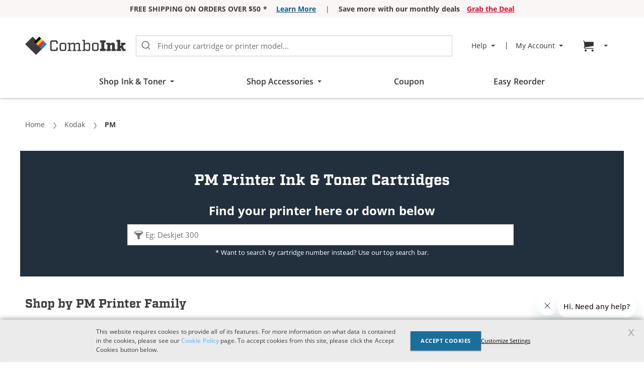

--- FILE ---
content_type: text/html; charset=UTF-8
request_url: https://www.comboink.com/kodak-printer-ink-toner-cartridges/kodak-pm-series-ink-and-toner-cartridges
body_size: 49057
content:
<!doctype html>
<html lang="en">
    <head >
        <script>
    var LOCALE = 'en\u002DUS';
    var BASE_URL = 'https\u003A\u002F\u002Fwww.comboink.com\u002F';
    var STORE_CODE = 'ci_en';
    var require = {
        'baseUrl': 'https\u003A\u002F\u002Fwww.comboink.com\u002Fstatic\u002Fversion011726\u002Ffrontend\u002FCompandsave\u002Fci\u002Fen_US'
    };</script>        <meta charset="utf-8"/>
<meta name="title" content="PM - Kodak"/>
<meta name="robots" content="max-image-preview:large"/>
<meta name="viewport" content="width=device-width, initial-scale=1"/>
<meta name="format-detection" content="telephone=no"/>
<title>PM - Kodak</title>
            <script>(window.NREUM||(NREUM={})).init={privacy:{cookies_enabled:true},ajax:{deny_list:["bam.nr-data.net"]},feature_flags:["soft_nav"],distributed_tracing:{enabled:true}};(window.NREUM||(NREUM={})).loader_config={agentID:"1386169708",accountID:"917643",trustKey:"917643",xpid:"XQcAV1JQGwIDVldUDwEFUFc=",licenseKey:"94747dc795",applicationID:"1326680263",browserID:"1386169708"};;/*! For license information please see nr-loader-spa-1.308.0.min.js.LICENSE.txt */
(()=>{var e,t,r={384:(e,t,r)=>{"use strict";r.d(t,{NT:()=>a,US:()=>u,Zm:()=>o,bQ:()=>d,dV:()=>c,pV:()=>l});var n=r(6154),i=r(1863),s=r(1910);const a={beacon:"bam.nr-data.net",errorBeacon:"bam.nr-data.net"};function o(){return n.gm.NREUM||(n.gm.NREUM={}),void 0===n.gm.newrelic&&(n.gm.newrelic=n.gm.NREUM),n.gm.NREUM}function c(){let e=o();return e.o||(e.o={ST:n.gm.setTimeout,SI:n.gm.setImmediate||n.gm.setInterval,CT:n.gm.clearTimeout,XHR:n.gm.XMLHttpRequest,REQ:n.gm.Request,EV:n.gm.Event,PR:n.gm.Promise,MO:n.gm.MutationObserver,FETCH:n.gm.fetch,WS:n.gm.WebSocket},(0,s.i)(...Object.values(e.o))),e}function d(e,t){let r=o();r.initializedAgents??={},t.initializedAt={ms:(0,i.t)(),date:new Date},r.initializedAgents[e]=t}function u(e,t){o()[e]=t}function l(){return function(){let e=o();const t=e.info||{};e.info={beacon:a.beacon,errorBeacon:a.errorBeacon,...t}}(),function(){let e=o();const t=e.init||{};e.init={...t}}(),c(),function(){let e=o();const t=e.loader_config||{};e.loader_config={...t}}(),o()}},782:(e,t,r)=>{"use strict";r.d(t,{T:()=>n});const n=r(860).K7.pageViewTiming},860:(e,t,r)=>{"use strict";r.d(t,{$J:()=>u,K7:()=>c,P3:()=>d,XX:()=>i,Yy:()=>o,df:()=>s,qY:()=>n,v4:()=>a});const n="events",i="jserrors",s="browser/blobs",a="rum",o="browser/logs",c={ajax:"ajax",genericEvents:"generic_events",jserrors:i,logging:"logging",metrics:"metrics",pageAction:"page_action",pageViewEvent:"page_view_event",pageViewTiming:"page_view_timing",sessionReplay:"session_replay",sessionTrace:"session_trace",softNav:"soft_navigations",spa:"spa"},d={[c.pageViewEvent]:1,[c.pageViewTiming]:2,[c.metrics]:3,[c.jserrors]:4,[c.spa]:5,[c.ajax]:6,[c.sessionTrace]:7,[c.softNav]:8,[c.sessionReplay]:9,[c.logging]:10,[c.genericEvents]:11},u={[c.pageViewEvent]:a,[c.pageViewTiming]:n,[c.ajax]:n,[c.spa]:n,[c.softNav]:n,[c.metrics]:i,[c.jserrors]:i,[c.sessionTrace]:s,[c.sessionReplay]:s,[c.logging]:o,[c.genericEvents]:"ins"}},944:(e,t,r)=>{"use strict";r.d(t,{R:()=>i});var n=r(3241);function i(e,t){"function"==typeof console.debug&&(console.debug("New Relic Warning: https://github.com/newrelic/newrelic-browser-agent/blob/main/docs/warning-codes.md#".concat(e),t),(0,n.W)({agentIdentifier:null,drained:null,type:"data",name:"warn",feature:"warn",data:{code:e,secondary:t}}))}},993:(e,t,r)=>{"use strict";r.d(t,{A$:()=>s,ET:()=>a,TZ:()=>o,p_:()=>i});var n=r(860);const i={ERROR:"ERROR",WARN:"WARN",INFO:"INFO",DEBUG:"DEBUG",TRACE:"TRACE"},s={OFF:0,ERROR:1,WARN:2,INFO:3,DEBUG:4,TRACE:5},a="log",o=n.K7.logging},1541:(e,t,r)=>{"use strict";r.d(t,{U:()=>i,f:()=>n});const n={MFE:"MFE",BA:"BA"};function i(e,t){if(2!==t?.harvestEndpointVersion)return{};const r=t.agentRef.runtime.appMetadata.agents[0].entityGuid;return e?{"source.id":e.id,"source.name":e.name,"source.type":e.type,"parent.id":e.parent?.id||r,"parent.type":e.parent?.type||n.BA}:{"entity.guid":r,appId:t.agentRef.info.applicationID}}},1687:(e,t,r)=>{"use strict";r.d(t,{Ak:()=>d,Ze:()=>h,x3:()=>u});var n=r(3241),i=r(7836),s=r(3606),a=r(860),o=r(2646);const c={};function d(e,t){const r={staged:!1,priority:a.P3[t]||0};l(e),c[e].get(t)||c[e].set(t,r)}function u(e,t){e&&c[e]&&(c[e].get(t)&&c[e].delete(t),p(e,t,!1),c[e].size&&f(e))}function l(e){if(!e)throw new Error("agentIdentifier required");c[e]||(c[e]=new Map)}function h(e="",t="feature",r=!1){if(l(e),!e||!c[e].get(t)||r)return p(e,t);c[e].get(t).staged=!0,f(e)}function f(e){const t=Array.from(c[e]);t.every(([e,t])=>t.staged)&&(t.sort((e,t)=>e[1].priority-t[1].priority),t.forEach(([t])=>{c[e].delete(t),p(e,t)}))}function p(e,t,r=!0){const a=e?i.ee.get(e):i.ee,c=s.i.handlers;if(!a.aborted&&a.backlog&&c){if((0,n.W)({agentIdentifier:e,type:"lifecycle",name:"drain",feature:t}),r){const e=a.backlog[t],r=c[t];if(r){for(let t=0;e&&t<e.length;++t)g(e[t],r);Object.entries(r).forEach(([e,t])=>{Object.values(t||{}).forEach(t=>{t[0]?.on&&t[0]?.context()instanceof o.y&&t[0].on(e,t[1])})})}}a.isolatedBacklog||delete c[t],a.backlog[t]=null,a.emit("drain-"+t,[])}}function g(e,t){var r=e[1];Object.values(t[r]||{}).forEach(t=>{var r=e[0];if(t[0]===r){var n=t[1],i=e[3],s=e[2];n.apply(i,s)}})}},1738:(e,t,r)=>{"use strict";r.d(t,{U:()=>f,Y:()=>h});var n=r(3241),i=r(9908),s=r(1863),a=r(944),o=r(5701),c=r(3969),d=r(8362),u=r(860),l=r(4261);function h(e,t,r,s){const h=s||r;!h||h[e]&&h[e]!==d.d.prototype[e]||(h[e]=function(){(0,i.p)(c.xV,["API/"+e+"/called"],void 0,u.K7.metrics,r.ee),(0,n.W)({agentIdentifier:r.agentIdentifier,drained:!!o.B?.[r.agentIdentifier],type:"data",name:"api",feature:l.Pl+e,data:{}});try{return t.apply(this,arguments)}catch(e){(0,a.R)(23,e)}})}function f(e,t,r,n,a){const o=e.info;null===r?delete o.jsAttributes[t]:o.jsAttributes[t]=r,(a||null===r)&&(0,i.p)(l.Pl+n,[(0,s.t)(),t,r],void 0,"session",e.ee)}},1741:(e,t,r)=>{"use strict";r.d(t,{W:()=>s});var n=r(944),i=r(4261);class s{#e(e,...t){if(this[e]!==s.prototype[e])return this[e](...t);(0,n.R)(35,e)}addPageAction(e,t){return this.#e(i.hG,e,t)}register(e){return this.#e(i.eY,e)}recordCustomEvent(e,t){return this.#e(i.fF,e,t)}setPageViewName(e,t){return this.#e(i.Fw,e,t)}setCustomAttribute(e,t,r){return this.#e(i.cD,e,t,r)}noticeError(e,t){return this.#e(i.o5,e,t)}setUserId(e,t=!1){return this.#e(i.Dl,e,t)}setApplicationVersion(e){return this.#e(i.nb,e)}setErrorHandler(e){return this.#e(i.bt,e)}addRelease(e,t){return this.#e(i.k6,e,t)}log(e,t){return this.#e(i.$9,e,t)}start(){return this.#e(i.d3)}finished(e){return this.#e(i.BL,e)}recordReplay(){return this.#e(i.CH)}pauseReplay(){return this.#e(i.Tb)}addToTrace(e){return this.#e(i.U2,e)}setCurrentRouteName(e){return this.#e(i.PA,e)}interaction(e){return this.#e(i.dT,e)}wrapLogger(e,t,r){return this.#e(i.Wb,e,t,r)}measure(e,t){return this.#e(i.V1,e,t)}consent(e){return this.#e(i.Pv,e)}}},1863:(e,t,r)=>{"use strict";function n(){return Math.floor(performance.now())}r.d(t,{t:()=>n})},1910:(e,t,r)=>{"use strict";r.d(t,{i:()=>s});var n=r(944);const i=new Map;function s(...e){return e.every(e=>{if(i.has(e))return i.get(e);const t="function"==typeof e?e.toString():"",r=t.includes("[native code]"),s=t.includes("nrWrapper");return r||s||(0,n.R)(64,e?.name||t),i.set(e,r),r})}},2555:(e,t,r)=>{"use strict";r.d(t,{D:()=>o,f:()=>a});var n=r(384),i=r(8122);const s={beacon:n.NT.beacon,errorBeacon:n.NT.errorBeacon,licenseKey:void 0,applicationID:void 0,sa:void 0,queueTime:void 0,applicationTime:void 0,ttGuid:void 0,user:void 0,account:void 0,product:void 0,extra:void 0,jsAttributes:{},userAttributes:void 0,atts:void 0,transactionName:void 0,tNamePlain:void 0};function a(e){try{return!!e.licenseKey&&!!e.errorBeacon&&!!e.applicationID}catch(e){return!1}}const o=e=>(0,i.a)(e,s)},2614:(e,t,r)=>{"use strict";r.d(t,{BB:()=>a,H3:()=>n,g:()=>d,iL:()=>c,tS:()=>o,uh:()=>i,wk:()=>s});const n="NRBA",i="SESSION",s=144e5,a=18e5,o={STARTED:"session-started",PAUSE:"session-pause",RESET:"session-reset",RESUME:"session-resume",UPDATE:"session-update"},c={SAME_TAB:"same-tab",CROSS_TAB:"cross-tab"},d={OFF:0,FULL:1,ERROR:2}},2646:(e,t,r)=>{"use strict";r.d(t,{y:()=>n});class n{constructor(e){this.contextId=e}}},2843:(e,t,r)=>{"use strict";r.d(t,{G:()=>s,u:()=>i});var n=r(3878);function i(e,t=!1,r,i){(0,n.DD)("visibilitychange",function(){if(t)return void("hidden"===document.visibilityState&&e());e(document.visibilityState)},r,i)}function s(e,t,r){(0,n.sp)("pagehide",e,t,r)}},3241:(e,t,r)=>{"use strict";r.d(t,{W:()=>s});var n=r(6154);const i="newrelic";function s(e={}){try{n.gm.dispatchEvent(new CustomEvent(i,{detail:e}))}catch(e){}}},3304:(e,t,r)=>{"use strict";r.d(t,{A:()=>s});var n=r(7836);const i=()=>{const e=new WeakSet;return(t,r)=>{if("object"==typeof r&&null!==r){if(e.has(r))return;e.add(r)}return r}};function s(e){try{return JSON.stringify(e,i())??""}catch(e){try{n.ee.emit("internal-error",[e])}catch(e){}return""}}},3333:(e,t,r)=>{"use strict";r.d(t,{$v:()=>u,TZ:()=>n,Xh:()=>c,Zp:()=>i,kd:()=>d,mq:()=>o,nf:()=>a,qN:()=>s});const n=r(860).K7.genericEvents,i=["auxclick","click","copy","keydown","paste","scrollend"],s=["focus","blur"],a=4,o=1e3,c=2e3,d=["PageAction","UserAction","BrowserPerformance"],u={RESOURCES:"experimental.resources",REGISTER:"register"}},3434:(e,t,r)=>{"use strict";r.d(t,{Jt:()=>s,YM:()=>d});var n=r(7836),i=r(5607);const s="nr@original:".concat(i.W),a=50;var o=Object.prototype.hasOwnProperty,c=!1;function d(e,t){return e||(e=n.ee),r.inPlace=function(e,t,n,i,s){n||(n="");const a="-"===n.charAt(0);for(let o=0;o<t.length;o++){const c=t[o],d=e[c];l(d)||(e[c]=r(d,a?c+n:n,i,c,s))}},r.flag=s,r;function r(t,r,n,c,d){return l(t)?t:(r||(r=""),nrWrapper[s]=t,function(e,t,r){if(Object.defineProperty&&Object.keys)try{return Object.keys(e).forEach(function(r){Object.defineProperty(t,r,{get:function(){return e[r]},set:function(t){return e[r]=t,t}})}),t}catch(e){u([e],r)}for(var n in e)o.call(e,n)&&(t[n]=e[n])}(t,nrWrapper,e),nrWrapper);function nrWrapper(){var s,o,l,h;let f;try{o=this,s=[...arguments],l="function"==typeof n?n(s,o):n||{}}catch(t){u([t,"",[s,o,c],l],e)}i(r+"start",[s,o,c],l,d);const p=performance.now();let g;try{return h=t.apply(o,s),g=performance.now(),h}catch(e){throw g=performance.now(),i(r+"err",[s,o,e],l,d),f=e,f}finally{const e=g-p,t={start:p,end:g,duration:e,isLongTask:e>=a,methodName:c,thrownError:f};t.isLongTask&&i("long-task",[t,o],l,d),i(r+"end",[s,o,h],l,d)}}}function i(r,n,i,s){if(!c||t){var a=c;c=!0;try{e.emit(r,n,i,t,s)}catch(t){u([t,r,n,i],e)}c=a}}}function u(e,t){t||(t=n.ee);try{t.emit("internal-error",e)}catch(e){}}function l(e){return!(e&&"function"==typeof e&&e.apply&&!e[s])}},3606:(e,t,r)=>{"use strict";r.d(t,{i:()=>s});var n=r(9908);s.on=a;var i=s.handlers={};function s(e,t,r,s){a(s||n.d,i,e,t,r)}function a(e,t,r,i,s){s||(s="feature"),e||(e=n.d);var a=t[s]=t[s]||{};(a[r]=a[r]||[]).push([e,i])}},3738:(e,t,r)=>{"use strict";r.d(t,{He:()=>i,Kp:()=>o,Lc:()=>d,Rz:()=>u,TZ:()=>n,bD:()=>s,d3:()=>a,jx:()=>l,sl:()=>h,uP:()=>c});const n=r(860).K7.sessionTrace,i="bstResource",s="resource",a="-start",o="-end",c="fn"+a,d="fn"+o,u="pushState",l=1e3,h=3e4},3785:(e,t,r)=>{"use strict";r.d(t,{R:()=>c,b:()=>d});var n=r(9908),i=r(1863),s=r(860),a=r(3969),o=r(993);function c(e,t,r={},c=o.p_.INFO,d=!0,u,l=(0,i.t)()){(0,n.p)(a.xV,["API/logging/".concat(c.toLowerCase(),"/called")],void 0,s.K7.metrics,e),(0,n.p)(o.ET,[l,t,r,c,d,u],void 0,s.K7.logging,e)}function d(e){return"string"==typeof e&&Object.values(o.p_).some(t=>t===e.toUpperCase().trim())}},3878:(e,t,r)=>{"use strict";function n(e,t){return{capture:e,passive:!1,signal:t}}function i(e,t,r=!1,i){window.addEventListener(e,t,n(r,i))}function s(e,t,r=!1,i){document.addEventListener(e,t,n(r,i))}r.d(t,{DD:()=>s,jT:()=>n,sp:()=>i})},3962:(e,t,r)=>{"use strict";r.d(t,{AM:()=>a,O2:()=>l,OV:()=>s,Qu:()=>h,TZ:()=>c,ih:()=>f,pP:()=>o,t1:()=>u,tC:()=>i,wD:()=>d});var n=r(860);const i=["click","keydown","submit"],s="popstate",a="api",o="initialPageLoad",c=n.K7.softNav,d=5e3,u=500,l={INITIAL_PAGE_LOAD:"",ROUTE_CHANGE:1,UNSPECIFIED:2},h={INTERACTION:1,AJAX:2,CUSTOM_END:3,CUSTOM_TRACER:4},f={IP:"in progress",PF:"pending finish",FIN:"finished",CAN:"cancelled"}},3969:(e,t,r)=>{"use strict";r.d(t,{TZ:()=>n,XG:()=>o,rs:()=>i,xV:()=>a,z_:()=>s});const n=r(860).K7.metrics,i="sm",s="cm",a="storeSupportabilityMetrics",o="storeEventMetrics"},4234:(e,t,r)=>{"use strict";r.d(t,{W:()=>s});var n=r(7836),i=r(1687);class s{constructor(e,t){this.agentIdentifier=e,this.ee=n.ee.get(e),this.featureName=t,this.blocked=!1}deregisterDrain(){(0,i.x3)(this.agentIdentifier,this.featureName)}}},4261:(e,t,r)=>{"use strict";r.d(t,{$9:()=>u,BL:()=>c,CH:()=>p,Dl:()=>R,Fw:()=>w,PA:()=>v,Pl:()=>n,Pv:()=>A,Tb:()=>h,U2:()=>a,V1:()=>E,Wb:()=>T,bt:()=>y,cD:()=>b,d3:()=>x,dT:()=>d,eY:()=>g,fF:()=>f,hG:()=>s,hw:()=>i,k6:()=>o,nb:()=>m,o5:()=>l});const n="api-",i=n+"ixn-",s="addPageAction",a="addToTrace",o="addRelease",c="finished",d="interaction",u="log",l="noticeError",h="pauseReplay",f="recordCustomEvent",p="recordReplay",g="register",m="setApplicationVersion",v="setCurrentRouteName",b="setCustomAttribute",y="setErrorHandler",w="setPageViewName",R="setUserId",x="start",T="wrapLogger",E="measure",A="consent"},5205:(e,t,r)=>{"use strict";r.d(t,{j:()=>S});var n=r(384),i=r(1741);var s=r(2555),a=r(3333);const o=e=>{if(!e||"string"!=typeof e)return!1;try{document.createDocumentFragment().querySelector(e)}catch{return!1}return!0};var c=r(2614),d=r(944),u=r(8122);const l="[data-nr-mask]",h=e=>(0,u.a)(e,(()=>{const e={feature_flags:[],experimental:{allow_registered_children:!1,resources:!1},mask_selector:"*",block_selector:"[data-nr-block]",mask_input_options:{color:!1,date:!1,"datetime-local":!1,email:!1,month:!1,number:!1,range:!1,search:!1,tel:!1,text:!1,time:!1,url:!1,week:!1,textarea:!1,select:!1,password:!0}};return{ajax:{deny_list:void 0,block_internal:!0,enabled:!0,autoStart:!0},api:{get allow_registered_children(){return e.feature_flags.includes(a.$v.REGISTER)||e.experimental.allow_registered_children},set allow_registered_children(t){e.experimental.allow_registered_children=t},duplicate_registered_data:!1},browser_consent_mode:{enabled:!1},distributed_tracing:{enabled:void 0,exclude_newrelic_header:void 0,cors_use_newrelic_header:void 0,cors_use_tracecontext_headers:void 0,allowed_origins:void 0},get feature_flags(){return e.feature_flags},set feature_flags(t){e.feature_flags=t},generic_events:{enabled:!0,autoStart:!0},harvest:{interval:30},jserrors:{enabled:!0,autoStart:!0},logging:{enabled:!0,autoStart:!0},metrics:{enabled:!0,autoStart:!0},obfuscate:void 0,page_action:{enabled:!0},page_view_event:{enabled:!0,autoStart:!0},page_view_timing:{enabled:!0,autoStart:!0},performance:{capture_marks:!1,capture_measures:!1,capture_detail:!0,resources:{get enabled(){return e.feature_flags.includes(a.$v.RESOURCES)||e.experimental.resources},set enabled(t){e.experimental.resources=t},asset_types:[],first_party_domains:[],ignore_newrelic:!0}},privacy:{cookies_enabled:!0},proxy:{assets:void 0,beacon:void 0},session:{expiresMs:c.wk,inactiveMs:c.BB},session_replay:{autoStart:!0,enabled:!1,preload:!1,sampling_rate:10,error_sampling_rate:100,collect_fonts:!1,inline_images:!1,fix_stylesheets:!0,mask_all_inputs:!0,get mask_text_selector(){return e.mask_selector},set mask_text_selector(t){o(t)?e.mask_selector="".concat(t,",").concat(l):""===t||null===t?e.mask_selector=l:(0,d.R)(5,t)},get block_class(){return"nr-block"},get ignore_class(){return"nr-ignore"},get mask_text_class(){return"nr-mask"},get block_selector(){return e.block_selector},set block_selector(t){o(t)?e.block_selector+=",".concat(t):""!==t&&(0,d.R)(6,t)},get mask_input_options(){return e.mask_input_options},set mask_input_options(t){t&&"object"==typeof t?e.mask_input_options={...t,password:!0}:(0,d.R)(7,t)}},session_trace:{enabled:!0,autoStart:!0},soft_navigations:{enabled:!0,autoStart:!0},spa:{enabled:!0,autoStart:!0},ssl:void 0,user_actions:{enabled:!0,elementAttributes:["id","className","tagName","type"]}}})());var f=r(6154),p=r(9324);let g=0;const m={buildEnv:p.F3,distMethod:p.Xs,version:p.xv,originTime:f.WN},v={consented:!1},b={appMetadata:{},get consented(){return this.session?.state?.consent||v.consented},set consented(e){v.consented=e},customTransaction:void 0,denyList:void 0,disabled:!1,harvester:void 0,isolatedBacklog:!1,isRecording:!1,loaderType:void 0,maxBytes:3e4,obfuscator:void 0,onerror:void 0,ptid:void 0,releaseIds:{},session:void 0,timeKeeper:void 0,registeredEntities:[],jsAttributesMetadata:{bytes:0},get harvestCount(){return++g}},y=e=>{const t=(0,u.a)(e,b),r=Object.keys(m).reduce((e,t)=>(e[t]={value:m[t],writable:!1,configurable:!0,enumerable:!0},e),{});return Object.defineProperties(t,r)};var w=r(5701);const R=e=>{const t=e.startsWith("http");e+="/",r.p=t?e:"https://"+e};var x=r(7836),T=r(3241);const E={accountID:void 0,trustKey:void 0,agentID:void 0,licenseKey:void 0,applicationID:void 0,xpid:void 0},A=e=>(0,u.a)(e,E),_=new Set;function S(e,t={},r,a){let{init:o,info:c,loader_config:d,runtime:u={},exposed:l=!0}=t;if(!c){const e=(0,n.pV)();o=e.init,c=e.info,d=e.loader_config}e.init=h(o||{}),e.loader_config=A(d||{}),c.jsAttributes??={},f.bv&&(c.jsAttributes.isWorker=!0),e.info=(0,s.D)(c);const p=e.init,g=[c.beacon,c.errorBeacon];_.has(e.agentIdentifier)||(p.proxy.assets&&(R(p.proxy.assets),g.push(p.proxy.assets)),p.proxy.beacon&&g.push(p.proxy.beacon),e.beacons=[...g],function(e){const t=(0,n.pV)();Object.getOwnPropertyNames(i.W.prototype).forEach(r=>{const n=i.W.prototype[r];if("function"!=typeof n||"constructor"===n)return;let s=t[r];e[r]&&!1!==e.exposed&&"micro-agent"!==e.runtime?.loaderType&&(t[r]=(...t)=>{const n=e[r](...t);return s?s(...t):n})})}(e),(0,n.US)("activatedFeatures",w.B)),u.denyList=[...p.ajax.deny_list||[],...p.ajax.block_internal?g:[]],u.ptid=e.agentIdentifier,u.loaderType=r,e.runtime=y(u),_.has(e.agentIdentifier)||(e.ee=x.ee.get(e.agentIdentifier),e.exposed=l,(0,T.W)({agentIdentifier:e.agentIdentifier,drained:!!w.B?.[e.agentIdentifier],type:"lifecycle",name:"initialize",feature:void 0,data:e.config})),_.add(e.agentIdentifier)}},5270:(e,t,r)=>{"use strict";r.d(t,{Aw:()=>a,SR:()=>s,rF:()=>o});var n=r(384),i=r(7767);function s(e){return!!(0,n.dV)().o.MO&&(0,i.V)(e)&&!0===e?.session_trace.enabled}function a(e){return!0===e?.session_replay.preload&&s(e)}function o(e,t){try{if("string"==typeof t?.type){if("password"===t.type.toLowerCase())return"*".repeat(e?.length||0);if(void 0!==t?.dataset?.nrUnmask||t?.classList?.contains("nr-unmask"))return e}}catch(e){}return"string"==typeof e?e.replace(/[\S]/g,"*"):"*".repeat(e?.length||0)}},5289:(e,t,r)=>{"use strict";r.d(t,{GG:()=>a,Qr:()=>c,sB:()=>o});var n=r(3878),i=r(6389);function s(){return"undefined"==typeof document||"complete"===document.readyState}function a(e,t){if(s())return e();const r=(0,i.J)(e),a=setInterval(()=>{s()&&(clearInterval(a),r())},500);(0,n.sp)("load",r,t)}function o(e){if(s())return e();(0,n.DD)("DOMContentLoaded",e)}function c(e){if(s())return e();(0,n.sp)("popstate",e)}},5607:(e,t,r)=>{"use strict";r.d(t,{W:()=>n});const n=(0,r(9566).bz)()},5701:(e,t,r)=>{"use strict";r.d(t,{B:()=>s,t:()=>a});var n=r(3241);const i=new Set,s={};function a(e,t){const r=t.agentIdentifier;s[r]??={},e&&"object"==typeof e&&(i.has(r)||(t.ee.emit("rumresp",[e]),s[r]=e,i.add(r),(0,n.W)({agentIdentifier:r,loaded:!0,drained:!0,type:"lifecycle",name:"load",feature:void 0,data:e})))}},6154:(e,t,r)=>{"use strict";r.d(t,{OF:()=>d,RI:()=>i,WN:()=>h,bv:()=>s,eN:()=>f,gm:()=>a,lR:()=>l,m:()=>c,mw:()=>o,sb:()=>u});var n=r(1863);const i="undefined"!=typeof window&&!!window.document,s="undefined"!=typeof WorkerGlobalScope&&("undefined"!=typeof self&&self instanceof WorkerGlobalScope&&self.navigator instanceof WorkerNavigator||"undefined"!=typeof globalThis&&globalThis instanceof WorkerGlobalScope&&globalThis.navigator instanceof WorkerNavigator),a=i?window:"undefined"!=typeof WorkerGlobalScope&&("undefined"!=typeof self&&self instanceof WorkerGlobalScope&&self||"undefined"!=typeof globalThis&&globalThis instanceof WorkerGlobalScope&&globalThis),o=Boolean("hidden"===a?.document?.visibilityState),c=""+a?.location,d=/iPad|iPhone|iPod/.test(a.navigator?.userAgent),u=d&&"undefined"==typeof SharedWorker,l=(()=>{const e=a.navigator?.userAgent?.match(/Firefox[/\s](\d+\.\d+)/);return Array.isArray(e)&&e.length>=2?+e[1]:0})(),h=Date.now()-(0,n.t)(),f=()=>"undefined"!=typeof PerformanceNavigationTiming&&a?.performance?.getEntriesByType("navigation")?.[0]?.responseStart},6344:(e,t,r)=>{"use strict";r.d(t,{BB:()=>u,Qb:()=>l,TZ:()=>i,Ug:()=>a,Vh:()=>s,_s:()=>o,bc:()=>d,yP:()=>c});var n=r(2614);const i=r(860).K7.sessionReplay,s="errorDuringReplay",a=.12,o={DomContentLoaded:0,Load:1,FullSnapshot:2,IncrementalSnapshot:3,Meta:4,Custom:5},c={[n.g.ERROR]:15e3,[n.g.FULL]:3e5,[n.g.OFF]:0},d={RESET:{message:"Session was reset",sm:"Reset"},IMPORT:{message:"Recorder failed to import",sm:"Import"},TOO_MANY:{message:"429: Too Many Requests",sm:"Too-Many"},TOO_BIG:{message:"Payload was too large",sm:"Too-Big"},CROSS_TAB:{message:"Session Entity was set to OFF on another tab",sm:"Cross-Tab"},ENTITLEMENTS:{message:"Session Replay is not allowed and will not be started",sm:"Entitlement"}},u=5e3,l={API:"api",RESUME:"resume",SWITCH_TO_FULL:"switchToFull",INITIALIZE:"initialize",PRELOAD:"preload"}},6389:(e,t,r)=>{"use strict";function n(e,t=500,r={}){const n=r?.leading||!1;let i;return(...r)=>{n&&void 0===i&&(e.apply(this,r),i=setTimeout(()=>{i=clearTimeout(i)},t)),n||(clearTimeout(i),i=setTimeout(()=>{e.apply(this,r)},t))}}function i(e){let t=!1;return(...r)=>{t||(t=!0,e.apply(this,r))}}r.d(t,{J:()=>i,s:()=>n})},6630:(e,t,r)=>{"use strict";r.d(t,{T:()=>n});const n=r(860).K7.pageViewEvent},6774:(e,t,r)=>{"use strict";r.d(t,{T:()=>n});const n=r(860).K7.jserrors},7295:(e,t,r)=>{"use strict";r.d(t,{Xv:()=>a,gX:()=>i,iW:()=>s});var n=[];function i(e){if(!e||s(e))return!1;if(0===n.length)return!0;if("*"===n[0].hostname)return!1;for(var t=0;t<n.length;t++){var r=n[t];if(r.hostname.test(e.hostname)&&r.pathname.test(e.pathname))return!1}return!0}function s(e){return void 0===e.hostname}function a(e){if(n=[],e&&e.length)for(var t=0;t<e.length;t++){let r=e[t];if(!r)continue;if("*"===r)return void(n=[{hostname:"*"}]);0===r.indexOf("http://")?r=r.substring(7):0===r.indexOf("https://")&&(r=r.substring(8));const i=r.indexOf("/");let s,a;i>0?(s=r.substring(0,i),a=r.substring(i)):(s=r,a="*");let[c]=s.split(":");n.push({hostname:o(c),pathname:o(a,!0)})}}function o(e,t=!1){const r=e.replace(/[.+?^${}()|[\]\\]/g,e=>"\\"+e).replace(/\*/g,".*?");return new RegExp((t?"^":"")+r+"$")}},7485:(e,t,r)=>{"use strict";r.d(t,{D:()=>i});var n=r(6154);function i(e){if(0===(e||"").indexOf("data:"))return{protocol:"data"};try{const t=new URL(e,location.href),r={port:t.port,hostname:t.hostname,pathname:t.pathname,search:t.search,protocol:t.protocol.slice(0,t.protocol.indexOf(":")),sameOrigin:t.protocol===n.gm?.location?.protocol&&t.host===n.gm?.location?.host};return r.port&&""!==r.port||("http:"===t.protocol&&(r.port="80"),"https:"===t.protocol&&(r.port="443")),r.pathname&&""!==r.pathname?r.pathname.startsWith("/")||(r.pathname="/".concat(r.pathname)):r.pathname="/",r}catch(e){return{}}}},7699:(e,t,r)=>{"use strict";r.d(t,{It:()=>s,KC:()=>o,No:()=>i,qh:()=>a});var n=r(860);const i=16e3,s=1e6,a="SESSION_ERROR",o={[n.K7.logging]:!0,[n.K7.genericEvents]:!1,[n.K7.jserrors]:!1,[n.K7.ajax]:!1}},7767:(e,t,r)=>{"use strict";r.d(t,{V:()=>i});var n=r(6154);const i=e=>n.RI&&!0===e?.privacy.cookies_enabled},7836:(e,t,r)=>{"use strict";r.d(t,{P:()=>o,ee:()=>c});var n=r(384),i=r(8990),s=r(2646),a=r(5607);const o="nr@context:".concat(a.W),c=function e(t,r){var n={},a={},u={},l=!1;try{l=16===r.length&&d.initializedAgents?.[r]?.runtime.isolatedBacklog}catch(e){}var h={on:p,addEventListener:p,removeEventListener:function(e,t){var r=n[e];if(!r)return;for(var i=0;i<r.length;i++)r[i]===t&&r.splice(i,1)},emit:function(e,r,n,i,s){!1!==s&&(s=!0);if(c.aborted&&!i)return;t&&s&&t.emit(e,r,n);var o=f(n);g(e).forEach(e=>{e.apply(o,r)});var d=v()[a[e]];d&&d.push([h,e,r,o]);return o},get:m,listeners:g,context:f,buffer:function(e,t){const r=v();if(t=t||"feature",h.aborted)return;Object.entries(e||{}).forEach(([e,n])=>{a[n]=t,t in r||(r[t]=[])})},abort:function(){h._aborted=!0,Object.keys(h.backlog).forEach(e=>{delete h.backlog[e]})},isBuffering:function(e){return!!v()[a[e]]},debugId:r,backlog:l?{}:t&&"object"==typeof t.backlog?t.backlog:{},isolatedBacklog:l};return Object.defineProperty(h,"aborted",{get:()=>{let e=h._aborted||!1;return e||(t&&(e=t.aborted),e)}}),h;function f(e){return e&&e instanceof s.y?e:e?(0,i.I)(e,o,()=>new s.y(o)):new s.y(o)}function p(e,t){n[e]=g(e).concat(t)}function g(e){return n[e]||[]}function m(t){return u[t]=u[t]||e(h,t)}function v(){return h.backlog}}(void 0,"globalEE"),d=(0,n.Zm)();d.ee||(d.ee=c)},8122:(e,t,r)=>{"use strict";r.d(t,{a:()=>i});var n=r(944);function i(e,t){try{if(!e||"object"!=typeof e)return(0,n.R)(3);if(!t||"object"!=typeof t)return(0,n.R)(4);const r=Object.create(Object.getPrototypeOf(t),Object.getOwnPropertyDescriptors(t)),s=0===Object.keys(r).length?e:r;for(let a in s)if(void 0!==e[a])try{if(null===e[a]){r[a]=null;continue}Array.isArray(e[a])&&Array.isArray(t[a])?r[a]=Array.from(new Set([...e[a],...t[a]])):"object"==typeof e[a]&&"object"==typeof t[a]?r[a]=i(e[a],t[a]):r[a]=e[a]}catch(e){r[a]||(0,n.R)(1,e)}return r}catch(e){(0,n.R)(2,e)}}},8139:(e,t,r)=>{"use strict";r.d(t,{u:()=>h});var n=r(7836),i=r(3434),s=r(8990),a=r(6154);const o={},c=a.gm.XMLHttpRequest,d="addEventListener",u="removeEventListener",l="nr@wrapped:".concat(n.P);function h(e){var t=function(e){return(e||n.ee).get("events")}(e);if(o[t.debugId]++)return t;o[t.debugId]=1;var r=(0,i.YM)(t,!0);function h(e){r.inPlace(e,[d,u],"-",p)}function p(e,t){return e[1]}return"getPrototypeOf"in Object&&(a.RI&&f(document,h),c&&f(c.prototype,h),f(a.gm,h)),t.on(d+"-start",function(e,t){var n=e[1];if(null!==n&&("function"==typeof n||"object"==typeof n)&&"newrelic"!==e[0]){var i=(0,s.I)(n,l,function(){var e={object:function(){if("function"!=typeof n.handleEvent)return;return n.handleEvent.apply(n,arguments)},function:n}[typeof n];return e?r(e,"fn-",null,e.name||"anonymous"):n});this.wrapped=e[1]=i}}),t.on(u+"-start",function(e){e[1]=this.wrapped||e[1]}),t}function f(e,t,...r){let n=e;for(;"object"==typeof n&&!Object.prototype.hasOwnProperty.call(n,d);)n=Object.getPrototypeOf(n);n&&t(n,...r)}},8362:(e,t,r)=>{"use strict";r.d(t,{d:()=>s});var n=r(9566),i=r(1741);class s extends i.W{agentIdentifier=(0,n.LA)(16)}},8374:(e,t,r)=>{r.nc=(()=>{try{return document?.currentScript?.nonce}catch(e){}return""})()},8990:(e,t,r)=>{"use strict";r.d(t,{I:()=>i});var n=Object.prototype.hasOwnProperty;function i(e,t,r){if(n.call(e,t))return e[t];var i=r();if(Object.defineProperty&&Object.keys)try{return Object.defineProperty(e,t,{value:i,writable:!0,enumerable:!1}),i}catch(e){}return e[t]=i,i}},9119:(e,t,r)=>{"use strict";r.d(t,{L:()=>s});var n=/([^?#]*)[^#]*(#[^?]*|$).*/,i=/([^?#]*)().*/;function s(e,t){return e?e.replace(t?n:i,"$1$2"):e}},9300:(e,t,r)=>{"use strict";r.d(t,{T:()=>n});const n=r(860).K7.ajax},9324:(e,t,r)=>{"use strict";r.d(t,{AJ:()=>a,F3:()=>i,Xs:()=>s,Yq:()=>o,xv:()=>n});const n="1.308.0",i="PROD",s="CDN",a="@newrelic/rrweb",o="1.0.1"},9566:(e,t,r)=>{"use strict";r.d(t,{LA:()=>o,ZF:()=>c,bz:()=>a,el:()=>d});var n=r(6154);const i="xxxxxxxx-xxxx-4xxx-yxxx-xxxxxxxxxxxx";function s(e,t){return e?15&e[t]:16*Math.random()|0}function a(){const e=n.gm?.crypto||n.gm?.msCrypto;let t,r=0;return e&&e.getRandomValues&&(t=e.getRandomValues(new Uint8Array(30))),i.split("").map(e=>"x"===e?s(t,r++).toString(16):"y"===e?(3&s()|8).toString(16):e).join("")}function o(e){const t=n.gm?.crypto||n.gm?.msCrypto;let r,i=0;t&&t.getRandomValues&&(r=t.getRandomValues(new Uint8Array(e)));const a=[];for(var o=0;o<e;o++)a.push(s(r,i++).toString(16));return a.join("")}function c(){return o(16)}function d(){return o(32)}},9908:(e,t,r)=>{"use strict";r.d(t,{d:()=>n,p:()=>i});var n=r(7836).ee.get("handle");function i(e,t,r,i,s){s?(s.buffer([e],i),s.emit(e,t,r)):(n.buffer([e],i),n.emit(e,t,r))}}},n={};function i(e){var t=n[e];if(void 0!==t)return t.exports;var s=n[e]={exports:{}};return r[e](s,s.exports,i),s.exports}i.m=r,i.d=(e,t)=>{for(var r in t)i.o(t,r)&&!i.o(e,r)&&Object.defineProperty(e,r,{enumerable:!0,get:t[r]})},i.f={},i.e=e=>Promise.all(Object.keys(i.f).reduce((t,r)=>(i.f[r](e,t),t),[])),i.u=e=>({212:"nr-spa-compressor",249:"nr-spa-recorder",478:"nr-spa"}[e]+"-1.308.0.min.js"),i.o=(e,t)=>Object.prototype.hasOwnProperty.call(e,t),e={},t="NRBA-1.308.0.PROD:",i.l=(r,n,s,a)=>{if(e[r])e[r].push(n);else{var o,c;if(void 0!==s)for(var d=document.getElementsByTagName("script"),u=0;u<d.length;u++){var l=d[u];if(l.getAttribute("src")==r||l.getAttribute("data-webpack")==t+s){o=l;break}}if(!o){c=!0;var h={478:"sha512-RSfSVnmHk59T/uIPbdSE0LPeqcEdF4/+XhfJdBuccH5rYMOEZDhFdtnh6X6nJk7hGpzHd9Ujhsy7lZEz/ORYCQ==",249:"sha512-ehJXhmntm85NSqW4MkhfQqmeKFulra3klDyY0OPDUE+sQ3GokHlPh1pmAzuNy//3j4ac6lzIbmXLvGQBMYmrkg==",212:"sha512-B9h4CR46ndKRgMBcK+j67uSR2RCnJfGefU+A7FrgR/k42ovXy5x/MAVFiSvFxuVeEk/pNLgvYGMp1cBSK/G6Fg=="};(o=document.createElement("script")).charset="utf-8",i.nc&&o.setAttribute("nonce",i.nc),o.setAttribute("data-webpack",t+s),o.src=r,0!==o.src.indexOf(window.location.origin+"/")&&(o.crossOrigin="anonymous"),h[a]&&(o.integrity=h[a])}e[r]=[n];var f=(t,n)=>{o.onerror=o.onload=null,clearTimeout(p);var i=e[r];if(delete e[r],o.parentNode&&o.parentNode.removeChild(o),i&&i.forEach(e=>e(n)),t)return t(n)},p=setTimeout(f.bind(null,void 0,{type:"timeout",target:o}),12e4);o.onerror=f.bind(null,o.onerror),o.onload=f.bind(null,o.onload),c&&document.head.appendChild(o)}},i.r=e=>{"undefined"!=typeof Symbol&&Symbol.toStringTag&&Object.defineProperty(e,Symbol.toStringTag,{value:"Module"}),Object.defineProperty(e,"__esModule",{value:!0})},i.p="https://js-agent.newrelic.com/",(()=>{var e={38:0,788:0};i.f.j=(t,r)=>{var n=i.o(e,t)?e[t]:void 0;if(0!==n)if(n)r.push(n[2]);else{var s=new Promise((r,i)=>n=e[t]=[r,i]);r.push(n[2]=s);var a=i.p+i.u(t),o=new Error;i.l(a,r=>{if(i.o(e,t)&&(0!==(n=e[t])&&(e[t]=void 0),n)){var s=r&&("load"===r.type?"missing":r.type),a=r&&r.target&&r.target.src;o.message="Loading chunk "+t+" failed: ("+s+": "+a+")",o.name="ChunkLoadError",o.type=s,o.request=a,n[1](o)}},"chunk-"+t,t)}};var t=(t,r)=>{var n,s,[a,o,c]=r,d=0;if(a.some(t=>0!==e[t])){for(n in o)i.o(o,n)&&(i.m[n]=o[n]);if(c)c(i)}for(t&&t(r);d<a.length;d++)s=a[d],i.o(e,s)&&e[s]&&e[s][0](),e[s]=0},r=self["webpackChunk:NRBA-1.308.0.PROD"]=self["webpackChunk:NRBA-1.308.0.PROD"]||[];r.forEach(t.bind(null,0)),r.push=t.bind(null,r.push.bind(r))})(),(()=>{"use strict";i(8374);var e=i(8362),t=i(860);const r=Object.values(t.K7);var n=i(5205);var s=i(9908),a=i(1863),o=i(4261),c=i(1738);var d=i(1687),u=i(4234),l=i(5289),h=i(6154),f=i(944),p=i(5270),g=i(7767),m=i(6389),v=i(7699);class b extends u.W{constructor(e,t){super(e.agentIdentifier,t),this.agentRef=e,this.abortHandler=void 0,this.featAggregate=void 0,this.loadedSuccessfully=void 0,this.onAggregateImported=new Promise(e=>{this.loadedSuccessfully=e}),this.deferred=Promise.resolve(),!1===e.init[this.featureName].autoStart?this.deferred=new Promise((t,r)=>{this.ee.on("manual-start-all",(0,m.J)(()=>{(0,d.Ak)(e.agentIdentifier,this.featureName),t()}))}):(0,d.Ak)(e.agentIdentifier,t)}importAggregator(e,t,r={}){if(this.featAggregate)return;const n=async()=>{let n;await this.deferred;try{if((0,g.V)(e.init)){const{setupAgentSession:t}=await i.e(478).then(i.bind(i,8766));n=t(e)}}catch(e){(0,f.R)(20,e),this.ee.emit("internal-error",[e]),(0,s.p)(v.qh,[e],void 0,this.featureName,this.ee)}try{if(!this.#t(this.featureName,n,e.init))return(0,d.Ze)(this.agentIdentifier,this.featureName),void this.loadedSuccessfully(!1);const{Aggregate:i}=await t();this.featAggregate=new i(e,r),e.runtime.harvester.initializedAggregates.push(this.featAggregate),this.loadedSuccessfully(!0)}catch(e){(0,f.R)(34,e),this.abortHandler?.(),(0,d.Ze)(this.agentIdentifier,this.featureName,!0),this.loadedSuccessfully(!1),this.ee&&this.ee.abort()}};h.RI?(0,l.GG)(()=>n(),!0):n()}#t(e,r,n){if(this.blocked)return!1;switch(e){case t.K7.sessionReplay:return(0,p.SR)(n)&&!!r;case t.K7.sessionTrace:return!!r;default:return!0}}}var y=i(6630),w=i(2614),R=i(3241);class x extends b{static featureName=y.T;constructor(e){var t;super(e,y.T),this.setupInspectionEvents(e.agentIdentifier),t=e,(0,c.Y)(o.Fw,function(e,r){"string"==typeof e&&("/"!==e.charAt(0)&&(e="/"+e),t.runtime.customTransaction=(r||"http://custom.transaction")+e,(0,s.p)(o.Pl+o.Fw,[(0,a.t)()],void 0,void 0,t.ee))},t),this.importAggregator(e,()=>i.e(478).then(i.bind(i,2467)))}setupInspectionEvents(e){const t=(t,r)=>{t&&(0,R.W)({agentIdentifier:e,timeStamp:t.timeStamp,loaded:"complete"===t.target.readyState,type:"window",name:r,data:t.target.location+""})};(0,l.sB)(e=>{t(e,"DOMContentLoaded")}),(0,l.GG)(e=>{t(e,"load")}),(0,l.Qr)(e=>{t(e,"navigate")}),this.ee.on(w.tS.UPDATE,(t,r)=>{(0,R.W)({agentIdentifier:e,type:"lifecycle",name:"session",data:r})})}}var T=i(384);class E extends e.d{constructor(e){var t;(super(),h.gm)?(this.features={},(0,T.bQ)(this.agentIdentifier,this),this.desiredFeatures=new Set(e.features||[]),this.desiredFeatures.add(x),(0,n.j)(this,e,e.loaderType||"agent"),t=this,(0,c.Y)(o.cD,function(e,r,n=!1){if("string"==typeof e){if(["string","number","boolean"].includes(typeof r)||null===r)return(0,c.U)(t,e,r,o.cD,n);(0,f.R)(40,typeof r)}else(0,f.R)(39,typeof e)},t),function(e){(0,c.Y)(o.Dl,function(t,r=!1){if("string"!=typeof t&&null!==t)return void(0,f.R)(41,typeof t);const n=e.info.jsAttributes["enduser.id"];r&&null!=n&&n!==t?(0,s.p)(o.Pl+"setUserIdAndResetSession",[t],void 0,"session",e.ee):(0,c.U)(e,"enduser.id",t,o.Dl,!0)},e)}(this),function(e){(0,c.Y)(o.nb,function(t){if("string"==typeof t||null===t)return(0,c.U)(e,"application.version",t,o.nb,!1);(0,f.R)(42,typeof t)},e)}(this),function(e){(0,c.Y)(o.d3,function(){e.ee.emit("manual-start-all")},e)}(this),function(e){(0,c.Y)(o.Pv,function(t=!0){if("boolean"==typeof t){if((0,s.p)(o.Pl+o.Pv,[t],void 0,"session",e.ee),e.runtime.consented=t,t){const t=e.features.page_view_event;t.onAggregateImported.then(e=>{const r=t.featAggregate;e&&!r.sentRum&&r.sendRum()})}}else(0,f.R)(65,typeof t)},e)}(this),this.run()):(0,f.R)(21)}get config(){return{info:this.info,init:this.init,loader_config:this.loader_config,runtime:this.runtime}}get api(){return this}run(){try{const e=function(e){const t={};return r.forEach(r=>{t[r]=!!e[r]?.enabled}),t}(this.init),n=[...this.desiredFeatures];n.sort((e,r)=>t.P3[e.featureName]-t.P3[r.featureName]),n.forEach(r=>{if(!e[r.featureName]&&r.featureName!==t.K7.pageViewEvent)return;if(r.featureName===t.K7.spa)return void(0,f.R)(67);const n=function(e){switch(e){case t.K7.ajax:return[t.K7.jserrors];case t.K7.sessionTrace:return[t.K7.ajax,t.K7.pageViewEvent];case t.K7.sessionReplay:return[t.K7.sessionTrace];case t.K7.pageViewTiming:return[t.K7.pageViewEvent];default:return[]}}(r.featureName).filter(e=>!(e in this.features));n.length>0&&(0,f.R)(36,{targetFeature:r.featureName,missingDependencies:n}),this.features[r.featureName]=new r(this)})}catch(e){(0,f.R)(22,e);for(const e in this.features)this.features[e].abortHandler?.();const t=(0,T.Zm)();delete t.initializedAgents[this.agentIdentifier]?.features,delete this.sharedAggregator;return t.ee.get(this.agentIdentifier).abort(),!1}}}var A=i(2843),_=i(782);class S extends b{static featureName=_.T;constructor(e){super(e,_.T),h.RI&&((0,A.u)(()=>(0,s.p)("docHidden",[(0,a.t)()],void 0,_.T,this.ee),!0),(0,A.G)(()=>(0,s.p)("winPagehide",[(0,a.t)()],void 0,_.T,this.ee)),this.importAggregator(e,()=>i.e(478).then(i.bind(i,9917))))}}var O=i(3969);class I extends b{static featureName=O.TZ;constructor(e){super(e,O.TZ),h.RI&&document.addEventListener("securitypolicyviolation",e=>{(0,s.p)(O.xV,["Generic/CSPViolation/Detected"],void 0,this.featureName,this.ee)}),this.importAggregator(e,()=>i.e(478).then(i.bind(i,6555)))}}var N=i(6774),P=i(3878),k=i(3304);class D{constructor(e,t,r,n,i){this.name="UncaughtError",this.message="string"==typeof e?e:(0,k.A)(e),this.sourceURL=t,this.line=r,this.column=n,this.__newrelic=i}}function C(e){return M(e)?e:new D(void 0!==e?.message?e.message:e,e?.filename||e?.sourceURL,e?.lineno||e?.line,e?.colno||e?.col,e?.__newrelic,e?.cause)}function j(e){const t="Unhandled Promise Rejection: ";if(!e?.reason)return;if(M(e.reason)){try{e.reason.message.startsWith(t)||(e.reason.message=t+e.reason.message)}catch(e){}return C(e.reason)}const r=C(e.reason);return(r.message||"").startsWith(t)||(r.message=t+r.message),r}function L(e){if(e.error instanceof SyntaxError&&!/:\d+$/.test(e.error.stack?.trim())){const t=new D(e.message,e.filename,e.lineno,e.colno,e.error.__newrelic,e.cause);return t.name=SyntaxError.name,t}return M(e.error)?e.error:C(e)}function M(e){return e instanceof Error&&!!e.stack}function H(e,r,n,i,o=(0,a.t)()){"string"==typeof e&&(e=new Error(e)),(0,s.p)("err",[e,o,!1,r,n.runtime.isRecording,void 0,i],void 0,t.K7.jserrors,n.ee),(0,s.p)("uaErr",[],void 0,t.K7.genericEvents,n.ee)}var B=i(1541),K=i(993),W=i(3785);function U(e,{customAttributes:t={},level:r=K.p_.INFO}={},n,i,s=(0,a.t)()){(0,W.R)(n.ee,e,t,r,!1,i,s)}function F(e,r,n,i,c=(0,a.t)()){(0,s.p)(o.Pl+o.hG,[c,e,r,i],void 0,t.K7.genericEvents,n.ee)}function V(e,r,n,i,c=(0,a.t)()){const{start:d,end:u,customAttributes:l}=r||{},h={customAttributes:l||{}};if("object"!=typeof h.customAttributes||"string"!=typeof e||0===e.length)return void(0,f.R)(57);const p=(e,t)=>null==e?t:"number"==typeof e?e:e instanceof PerformanceMark?e.startTime:Number.NaN;if(h.start=p(d,0),h.end=p(u,c),Number.isNaN(h.start)||Number.isNaN(h.end))(0,f.R)(57);else{if(h.duration=h.end-h.start,!(h.duration<0))return(0,s.p)(o.Pl+o.V1,[h,e,i],void 0,t.K7.genericEvents,n.ee),h;(0,f.R)(58)}}function G(e,r={},n,i,c=(0,a.t)()){(0,s.p)(o.Pl+o.fF,[c,e,r,i],void 0,t.K7.genericEvents,n.ee)}function z(e){(0,c.Y)(o.eY,function(t){return Y(e,t)},e)}function Y(e,r,n){(0,f.R)(54,"newrelic.register"),r||={},r.type=B.f.MFE,r.licenseKey||=e.info.licenseKey,r.blocked=!1,r.parent=n||{},Array.isArray(r.tags)||(r.tags=[]);const i={};r.tags.forEach(e=>{"name"!==e&&"id"!==e&&(i["source.".concat(e)]=!0)}),r.isolated??=!0;let o=()=>{};const c=e.runtime.registeredEntities;if(!r.isolated){const e=c.find(({metadata:{target:{id:e}}})=>e===r.id&&!r.isolated);if(e)return e}const d=e=>{r.blocked=!0,o=e};function u(e){return"string"==typeof e&&!!e.trim()&&e.trim().length<501||"number"==typeof e}e.init.api.allow_registered_children||d((0,m.J)(()=>(0,f.R)(55))),u(r.id)&&u(r.name)||d((0,m.J)(()=>(0,f.R)(48,r)));const l={addPageAction:(t,n={})=>g(F,[t,{...i,...n},e],r),deregister:()=>{d((0,m.J)(()=>(0,f.R)(68)))},log:(t,n={})=>g(U,[t,{...n,customAttributes:{...i,...n.customAttributes||{}}},e],r),measure:(t,n={})=>g(V,[t,{...n,customAttributes:{...i,...n.customAttributes||{}}},e],r),noticeError:(t,n={})=>g(H,[t,{...i,...n},e],r),register:(t={})=>g(Y,[e,t],l.metadata.target),recordCustomEvent:(t,n={})=>g(G,[t,{...i,...n},e],r),setApplicationVersion:e=>p("application.version",e),setCustomAttribute:(e,t)=>p(e,t),setUserId:e=>p("enduser.id",e),metadata:{customAttributes:i,target:r}},h=()=>(r.blocked&&o(),r.blocked);h()||c.push(l);const p=(e,t)=>{h()||(i[e]=t)},g=(r,n,i)=>{if(h())return;const o=(0,a.t)();(0,s.p)(O.xV,["API/register/".concat(r.name,"/called")],void 0,t.K7.metrics,e.ee);try{if(e.init.api.duplicate_registered_data&&"register"!==r.name){let e=n;if(n[1]instanceof Object){const t={"child.id":i.id,"child.type":i.type};e="customAttributes"in n[1]?[n[0],{...n[1],customAttributes:{...n[1].customAttributes,...t}},...n.slice(2)]:[n[0],{...n[1],...t},...n.slice(2)]}r(...e,void 0,o)}return r(...n,i,o)}catch(e){(0,f.R)(50,e)}};return l}class Z extends b{static featureName=N.T;constructor(e){var t;super(e,N.T),t=e,(0,c.Y)(o.o5,(e,r)=>H(e,r,t),t),function(e){(0,c.Y)(o.bt,function(t){e.runtime.onerror=t},e)}(e),function(e){let t=0;(0,c.Y)(o.k6,function(e,r){++t>10||(this.runtime.releaseIds[e.slice(-200)]=(""+r).slice(-200))},e)}(e),z(e);try{this.removeOnAbort=new AbortController}catch(e){}this.ee.on("internal-error",(t,r)=>{this.abortHandler&&(0,s.p)("ierr",[C(t),(0,a.t)(),!0,{},e.runtime.isRecording,r],void 0,this.featureName,this.ee)}),h.gm.addEventListener("unhandledrejection",t=>{this.abortHandler&&(0,s.p)("err",[j(t),(0,a.t)(),!1,{unhandledPromiseRejection:1},e.runtime.isRecording],void 0,this.featureName,this.ee)},(0,P.jT)(!1,this.removeOnAbort?.signal)),h.gm.addEventListener("error",t=>{this.abortHandler&&(0,s.p)("err",[L(t),(0,a.t)(),!1,{},e.runtime.isRecording],void 0,this.featureName,this.ee)},(0,P.jT)(!1,this.removeOnAbort?.signal)),this.abortHandler=this.#r,this.importAggregator(e,()=>i.e(478).then(i.bind(i,2176)))}#r(){this.removeOnAbort?.abort(),this.abortHandler=void 0}}var q=i(8990);let X=1;function J(e){const t=typeof e;return!e||"object"!==t&&"function"!==t?-1:e===h.gm?0:(0,q.I)(e,"nr@id",function(){return X++})}function Q(e){if("string"==typeof e&&e.length)return e.length;if("object"==typeof e){if("undefined"!=typeof ArrayBuffer&&e instanceof ArrayBuffer&&e.byteLength)return e.byteLength;if("undefined"!=typeof Blob&&e instanceof Blob&&e.size)return e.size;if(!("undefined"!=typeof FormData&&e instanceof FormData))try{return(0,k.A)(e).length}catch(e){return}}}var ee=i(8139),te=i(7836),re=i(3434);const ne={},ie=["open","send"];function se(e){var t=e||te.ee;const r=function(e){return(e||te.ee).get("xhr")}(t);if(void 0===h.gm.XMLHttpRequest)return r;if(ne[r.debugId]++)return r;ne[r.debugId]=1,(0,ee.u)(t);var n=(0,re.YM)(r),i=h.gm.XMLHttpRequest,s=h.gm.MutationObserver,a=h.gm.Promise,o=h.gm.setInterval,c="readystatechange",d=["onload","onerror","onabort","onloadstart","onloadend","onprogress","ontimeout"],u=[],l=h.gm.XMLHttpRequest=function(e){const t=new i(e),s=r.context(t);try{r.emit("new-xhr",[t],s),t.addEventListener(c,(a=s,function(){var e=this;e.readyState>3&&!a.resolved&&(a.resolved=!0,r.emit("xhr-resolved",[],e)),n.inPlace(e,d,"fn-",y)}),(0,P.jT)(!1))}catch(e){(0,f.R)(15,e);try{r.emit("internal-error",[e])}catch(e){}}var a;return t};function p(e,t){n.inPlace(t,["onreadystatechange"],"fn-",y)}if(function(e,t){for(var r in e)t[r]=e[r]}(i,l),l.prototype=i.prototype,n.inPlace(l.prototype,ie,"-xhr-",y),r.on("send-xhr-start",function(e,t){p(e,t),function(e){u.push(e),s&&(g?g.then(b):o?o(b):(m=-m,v.data=m))}(t)}),r.on("open-xhr-start",p),s){var g=a&&a.resolve();if(!o&&!a){var m=1,v=document.createTextNode(m);new s(b).observe(v,{characterData:!0})}}else t.on("fn-end",function(e){e[0]&&e[0].type===c||b()});function b(){for(var e=0;e<u.length;e++)p(0,u[e]);u.length&&(u=[])}function y(e,t){return t}return r}var ae="fetch-",oe=ae+"body-",ce=["arrayBuffer","blob","json","text","formData"],de=h.gm.Request,ue=h.gm.Response,le="prototype";const he={};function fe(e){const t=function(e){return(e||te.ee).get("fetch")}(e);if(!(de&&ue&&h.gm.fetch))return t;if(he[t.debugId]++)return t;function r(e,r,n){var i=e[r];"function"==typeof i&&(e[r]=function(){var e,r=[...arguments],s={};t.emit(n+"before-start",[r],s),s[te.P]&&s[te.P].dt&&(e=s[te.P].dt);var a=i.apply(this,r);return t.emit(n+"start",[r,e],a),a.then(function(e){return t.emit(n+"end",[null,e],a),e},function(e){throw t.emit(n+"end",[e],a),e})})}return he[t.debugId]=1,ce.forEach(e=>{r(de[le],e,oe),r(ue[le],e,oe)}),r(h.gm,"fetch",ae),t.on(ae+"end",function(e,r){var n=this;if(r){var i=r.headers.get("content-length");null!==i&&(n.rxSize=i),t.emit(ae+"done",[null,r],n)}else t.emit(ae+"done",[e],n)}),t}var pe=i(7485),ge=i(9566);class me{constructor(e){this.agentRef=e}generateTracePayload(e){const t=this.agentRef.loader_config;if(!this.shouldGenerateTrace(e)||!t)return null;var r=(t.accountID||"").toString()||null,n=(t.agentID||"").toString()||null,i=(t.trustKey||"").toString()||null;if(!r||!n)return null;var s=(0,ge.ZF)(),a=(0,ge.el)(),o=Date.now(),c={spanId:s,traceId:a,timestamp:o};return(e.sameOrigin||this.isAllowedOrigin(e)&&this.useTraceContextHeadersForCors())&&(c.traceContextParentHeader=this.generateTraceContextParentHeader(s,a),c.traceContextStateHeader=this.generateTraceContextStateHeader(s,o,r,n,i)),(e.sameOrigin&&!this.excludeNewrelicHeader()||!e.sameOrigin&&this.isAllowedOrigin(e)&&this.useNewrelicHeaderForCors())&&(c.newrelicHeader=this.generateTraceHeader(s,a,o,r,n,i)),c}generateTraceContextParentHeader(e,t){return"00-"+t+"-"+e+"-01"}generateTraceContextStateHeader(e,t,r,n,i){return i+"@nr=0-1-"+r+"-"+n+"-"+e+"----"+t}generateTraceHeader(e,t,r,n,i,s){if(!("function"==typeof h.gm?.btoa))return null;var a={v:[0,1],d:{ty:"Browser",ac:n,ap:i,id:e,tr:t,ti:r}};return s&&n!==s&&(a.d.tk=s),btoa((0,k.A)(a))}shouldGenerateTrace(e){return this.agentRef.init?.distributed_tracing?.enabled&&this.isAllowedOrigin(e)}isAllowedOrigin(e){var t=!1;const r=this.agentRef.init?.distributed_tracing;if(e.sameOrigin)t=!0;else if(r?.allowed_origins instanceof Array)for(var n=0;n<r.allowed_origins.length;n++){var i=(0,pe.D)(r.allowed_origins[n]);if(e.hostname===i.hostname&&e.protocol===i.protocol&&e.port===i.port){t=!0;break}}return t}excludeNewrelicHeader(){var e=this.agentRef.init?.distributed_tracing;return!!e&&!!e.exclude_newrelic_header}useNewrelicHeaderForCors(){var e=this.agentRef.init?.distributed_tracing;return!!e&&!1!==e.cors_use_newrelic_header}useTraceContextHeadersForCors(){var e=this.agentRef.init?.distributed_tracing;return!!e&&!!e.cors_use_tracecontext_headers}}var ve=i(9300),be=i(7295);function ye(e){return"string"==typeof e?e:e instanceof(0,T.dV)().o.REQ?e.url:h.gm?.URL&&e instanceof URL?e.href:void 0}var we=["load","error","abort","timeout"],Re=we.length,xe=(0,T.dV)().o.REQ,Te=(0,T.dV)().o.XHR;const Ee="X-NewRelic-App-Data";class Ae extends b{static featureName=ve.T;constructor(e){super(e,ve.T),this.dt=new me(e),this.handler=(e,t,r,n)=>(0,s.p)(e,t,r,n,this.ee);try{const e={xmlhttprequest:"xhr",fetch:"fetch",beacon:"beacon"};h.gm?.performance?.getEntriesByType("resource").forEach(r=>{if(r.initiatorType in e&&0!==r.responseStatus){const n={status:r.responseStatus},i={rxSize:r.transferSize,duration:Math.floor(r.duration),cbTime:0};_e(n,r.name),this.handler("xhr",[n,i,r.startTime,r.responseEnd,e[r.initiatorType]],void 0,t.K7.ajax)}})}catch(e){}fe(this.ee),se(this.ee),function(e,r,n,i){function o(e){var t=this;t.totalCbs=0,t.called=0,t.cbTime=0,t.end=T,t.ended=!1,t.xhrGuids={},t.lastSize=null,t.loadCaptureCalled=!1,t.params=this.params||{},t.metrics=this.metrics||{},t.latestLongtaskEnd=0,e.addEventListener("load",function(r){E(t,e)},(0,P.jT)(!1)),h.lR||e.addEventListener("progress",function(e){t.lastSize=e.loaded},(0,P.jT)(!1))}function c(e){this.params={method:e[0]},_e(this,e[1]),this.metrics={}}function d(t,r){e.loader_config.xpid&&this.sameOrigin&&r.setRequestHeader("X-NewRelic-ID",e.loader_config.xpid);var n=i.generateTracePayload(this.parsedOrigin);if(n){var s=!1;n.newrelicHeader&&(r.setRequestHeader("newrelic",n.newrelicHeader),s=!0),n.traceContextParentHeader&&(r.setRequestHeader("traceparent",n.traceContextParentHeader),n.traceContextStateHeader&&r.setRequestHeader("tracestate",n.traceContextStateHeader),s=!0),s&&(this.dt=n)}}function u(e,t){var n=this.metrics,i=e[0],s=this;if(n&&i){var o=Q(i);o&&(n.txSize=o)}this.startTime=(0,a.t)(),this.body=i,this.listener=function(e){try{"abort"!==e.type||s.loadCaptureCalled||(s.params.aborted=!0),("load"!==e.type||s.called===s.totalCbs&&(s.onloadCalled||"function"!=typeof t.onload)&&"function"==typeof s.end)&&s.end(t)}catch(e){try{r.emit("internal-error",[e])}catch(e){}}};for(var c=0;c<Re;c++)t.addEventListener(we[c],this.listener,(0,P.jT)(!1))}function l(e,t,r){this.cbTime+=e,t?this.onloadCalled=!0:this.called+=1,this.called!==this.totalCbs||!this.onloadCalled&&"function"==typeof r.onload||"function"!=typeof this.end||this.end(r)}function f(e,t){var r=""+J(e)+!!t;this.xhrGuids&&!this.xhrGuids[r]&&(this.xhrGuids[r]=!0,this.totalCbs+=1)}function p(e,t){var r=""+J(e)+!!t;this.xhrGuids&&this.xhrGuids[r]&&(delete this.xhrGuids[r],this.totalCbs-=1)}function g(){this.endTime=(0,a.t)()}function m(e,t){t instanceof Te&&"load"===e[0]&&r.emit("xhr-load-added",[e[1],e[2]],t)}function v(e,t){t instanceof Te&&"load"===e[0]&&r.emit("xhr-load-removed",[e[1],e[2]],t)}function b(e,t,r){t instanceof Te&&("onload"===r&&(this.onload=!0),("load"===(e[0]&&e[0].type)||this.onload)&&(this.xhrCbStart=(0,a.t)()))}function y(e,t){this.xhrCbStart&&r.emit("xhr-cb-time",[(0,a.t)()-this.xhrCbStart,this.onload,t],t)}function w(e){var t,r=e[1]||{};if("string"==typeof e[0]?0===(t=e[0]).length&&h.RI&&(t=""+h.gm.location.href):e[0]&&e[0].url?t=e[0].url:h.gm?.URL&&e[0]&&e[0]instanceof URL?t=e[0].href:"function"==typeof e[0].toString&&(t=e[0].toString()),"string"==typeof t&&0!==t.length){t&&(this.parsedOrigin=(0,pe.D)(t),this.sameOrigin=this.parsedOrigin.sameOrigin);var n=i.generateTracePayload(this.parsedOrigin);if(n&&(n.newrelicHeader||n.traceContextParentHeader))if(e[0]&&e[0].headers)o(e[0].headers,n)&&(this.dt=n);else{var s={};for(var a in r)s[a]=r[a];s.headers=new Headers(r.headers||{}),o(s.headers,n)&&(this.dt=n),e.length>1?e[1]=s:e.push(s)}}function o(e,t){var r=!1;return t.newrelicHeader&&(e.set("newrelic",t.newrelicHeader),r=!0),t.traceContextParentHeader&&(e.set("traceparent",t.traceContextParentHeader),t.traceContextStateHeader&&e.set("tracestate",t.traceContextStateHeader),r=!0),r}}function R(e,t){this.params={},this.metrics={},this.startTime=(0,a.t)(),this.dt=t,e.length>=1&&(this.target=e[0]),e.length>=2&&(this.opts=e[1]);var r=this.opts||{},n=this.target;_e(this,ye(n));var i=(""+(n&&n instanceof xe&&n.method||r.method||"GET")).toUpperCase();this.params.method=i,this.body=r.body,this.txSize=Q(r.body)||0}function x(e,r){if(this.endTime=(0,a.t)(),this.params||(this.params={}),(0,be.iW)(this.params))return;let i;this.params.status=r?r.status:0,"string"==typeof this.rxSize&&this.rxSize.length>0&&(i=+this.rxSize);const s={txSize:this.txSize,rxSize:i,duration:(0,a.t)()-this.startTime};n("xhr",[this.params,s,this.startTime,this.endTime,"fetch"],this,t.K7.ajax)}function T(e){const r=this.params,i=this.metrics;if(!this.ended){this.ended=!0;for(let t=0;t<Re;t++)e.removeEventListener(we[t],this.listener,!1);r.aborted||(0,be.iW)(r)||(i.duration=(0,a.t)()-this.startTime,this.loadCaptureCalled||4!==e.readyState?null==r.status&&(r.status=0):E(this,e),i.cbTime=this.cbTime,n("xhr",[r,i,this.startTime,this.endTime,"xhr"],this,t.K7.ajax))}}function E(e,n){e.params.status=n.status;var i=function(e,t){var r=e.responseType;return"json"===r&&null!==t?t:"arraybuffer"===r||"blob"===r||"json"===r?Q(e.response):"text"===r||""===r||void 0===r?Q(e.responseText):void 0}(n,e.lastSize);if(i&&(e.metrics.rxSize=i),e.sameOrigin&&n.getAllResponseHeaders().indexOf(Ee)>=0){var a=n.getResponseHeader(Ee);a&&((0,s.p)(O.rs,["Ajax/CrossApplicationTracing/Header/Seen"],void 0,t.K7.metrics,r),e.params.cat=a.split(", ").pop())}e.loadCaptureCalled=!0}r.on("new-xhr",o),r.on("open-xhr-start",c),r.on("open-xhr-end",d),r.on("send-xhr-start",u),r.on("xhr-cb-time",l),r.on("xhr-load-added",f),r.on("xhr-load-removed",p),r.on("xhr-resolved",g),r.on("addEventListener-end",m),r.on("removeEventListener-end",v),r.on("fn-end",y),r.on("fetch-before-start",w),r.on("fetch-start",R),r.on("fn-start",b),r.on("fetch-done",x)}(e,this.ee,this.handler,this.dt),this.importAggregator(e,()=>i.e(478).then(i.bind(i,3845)))}}function _e(e,t){var r=(0,pe.D)(t),n=e.params||e;n.hostname=r.hostname,n.port=r.port,n.protocol=r.protocol,n.host=r.hostname+":"+r.port,n.pathname=r.pathname,e.parsedOrigin=r,e.sameOrigin=r.sameOrigin}const Se={},Oe=["pushState","replaceState"];function Ie(e){const t=function(e){return(e||te.ee).get("history")}(e);return!h.RI||Se[t.debugId]++||(Se[t.debugId]=1,(0,re.YM)(t).inPlace(window.history,Oe,"-")),t}var Ne=i(3738);function Pe(e){(0,c.Y)(o.BL,function(r=Date.now()){const n=r-h.WN;n<0&&(0,f.R)(62,r),(0,s.p)(O.XG,[o.BL,{time:n}],void 0,t.K7.metrics,e.ee),e.addToTrace({name:o.BL,start:r,origin:"nr"}),(0,s.p)(o.Pl+o.hG,[n,o.BL],void 0,t.K7.genericEvents,e.ee)},e)}const{He:ke,bD:De,d3:Ce,Kp:je,TZ:Le,Lc:Me,uP:He,Rz:Be}=Ne;class Ke extends b{static featureName=Le;constructor(e){var r;super(e,Le),r=e,(0,c.Y)(o.U2,function(e){if(!(e&&"object"==typeof e&&e.name&&e.start))return;const n={n:e.name,s:e.start-h.WN,e:(e.end||e.start)-h.WN,o:e.origin||"",t:"api"};n.s<0||n.e<0||n.e<n.s?(0,f.R)(61,{start:n.s,end:n.e}):(0,s.p)("bstApi",[n],void 0,t.K7.sessionTrace,r.ee)},r),Pe(e);if(!(0,g.V)(e.init))return void this.deregisterDrain();const n=this.ee;let d;Ie(n),this.eventsEE=(0,ee.u)(n),this.eventsEE.on(He,function(e,t){this.bstStart=(0,a.t)()}),this.eventsEE.on(Me,function(e,r){(0,s.p)("bst",[e[0],r,this.bstStart,(0,a.t)()],void 0,t.K7.sessionTrace,n)}),n.on(Be+Ce,function(e){this.time=(0,a.t)(),this.startPath=location.pathname+location.hash}),n.on(Be+je,function(e){(0,s.p)("bstHist",[location.pathname+location.hash,this.startPath,this.time],void 0,t.K7.sessionTrace,n)});try{d=new PerformanceObserver(e=>{const r=e.getEntries();(0,s.p)(ke,[r],void 0,t.K7.sessionTrace,n)}),d.observe({type:De,buffered:!0})}catch(e){}this.importAggregator(e,()=>i.e(478).then(i.bind(i,6974)),{resourceObserver:d})}}var We=i(6344);class Ue extends b{static featureName=We.TZ;#n;recorder;constructor(e){var r;let n;super(e,We.TZ),r=e,(0,c.Y)(o.CH,function(){(0,s.p)(o.CH,[],void 0,t.K7.sessionReplay,r.ee)},r),function(e){(0,c.Y)(o.Tb,function(){(0,s.p)(o.Tb,[],void 0,t.K7.sessionReplay,e.ee)},e)}(e);try{n=JSON.parse(localStorage.getItem("".concat(w.H3,"_").concat(w.uh)))}catch(e){}(0,p.SR)(e.init)&&this.ee.on(o.CH,()=>this.#i()),this.#s(n)&&this.importRecorder().then(e=>{e.startRecording(We.Qb.PRELOAD,n?.sessionReplayMode)}),this.importAggregator(this.agentRef,()=>i.e(478).then(i.bind(i,6167)),this),this.ee.on("err",e=>{this.blocked||this.agentRef.runtime.isRecording&&(this.errorNoticed=!0,(0,s.p)(We.Vh,[e],void 0,this.featureName,this.ee))})}#s(e){return e&&(e.sessionReplayMode===w.g.FULL||e.sessionReplayMode===w.g.ERROR)||(0,p.Aw)(this.agentRef.init)}importRecorder(){return this.recorder?Promise.resolve(this.recorder):(this.#n??=Promise.all([i.e(478),i.e(249)]).then(i.bind(i,4866)).then(({Recorder:e})=>(this.recorder=new e(this),this.recorder)).catch(e=>{throw this.ee.emit("internal-error",[e]),this.blocked=!0,e}),this.#n)}#i(){this.blocked||(this.featAggregate?this.featAggregate.mode!==w.g.FULL&&this.featAggregate.initializeRecording(w.g.FULL,!0,We.Qb.API):this.importRecorder().then(()=>{this.recorder.startRecording(We.Qb.API,w.g.FULL)}))}}var Fe=i(3962);class Ve extends b{static featureName=Fe.TZ;constructor(e){if(super(e,Fe.TZ),function(e){const r=e.ee.get("tracer");function n(){}(0,c.Y)(o.dT,function(e){return(new n).get("object"==typeof e?e:{})},e);const i=n.prototype={createTracer:function(n,i){var o={},c=this,d="function"==typeof i;return(0,s.p)(O.xV,["API/createTracer/called"],void 0,t.K7.metrics,e.ee),function(){if(r.emit((d?"":"no-")+"fn-start",[(0,a.t)(),c,d],o),d)try{return i.apply(this,arguments)}catch(e){const t="string"==typeof e?new Error(e):e;throw r.emit("fn-err",[arguments,this,t],o),t}finally{r.emit("fn-end",[(0,a.t)()],o)}}}};["actionText","setName","setAttribute","save","ignore","onEnd","getContext","end","get"].forEach(r=>{c.Y.apply(this,[r,function(){return(0,s.p)(o.hw+r,[performance.now(),...arguments],this,t.K7.softNav,e.ee),this},e,i])}),(0,c.Y)(o.PA,function(){(0,s.p)(o.hw+"routeName",[performance.now(),...arguments],void 0,t.K7.softNav,e.ee)},e)}(e),!h.RI||!(0,T.dV)().o.MO)return;const r=Ie(this.ee);try{this.removeOnAbort=new AbortController}catch(e){}Fe.tC.forEach(e=>{(0,P.sp)(e,e=>{l(e)},!0,this.removeOnAbort?.signal)});const n=()=>(0,s.p)("newURL",[(0,a.t)(),""+window.location],void 0,this.featureName,this.ee);r.on("pushState-end",n),r.on("replaceState-end",n),(0,P.sp)(Fe.OV,e=>{l(e),(0,s.p)("newURL",[e.timeStamp,""+window.location],void 0,this.featureName,this.ee)},!0,this.removeOnAbort?.signal);let d=!1;const u=new((0,T.dV)().o.MO)((e,t)=>{d||(d=!0,requestAnimationFrame(()=>{(0,s.p)("newDom",[(0,a.t)()],void 0,this.featureName,this.ee),d=!1}))}),l=(0,m.s)(e=>{"loading"!==document.readyState&&((0,s.p)("newUIEvent",[e],void 0,this.featureName,this.ee),u.observe(document.body,{attributes:!0,childList:!0,subtree:!0,characterData:!0}))},100,{leading:!0});this.abortHandler=function(){this.removeOnAbort?.abort(),u.disconnect(),this.abortHandler=void 0},this.importAggregator(e,()=>i.e(478).then(i.bind(i,4393)),{domObserver:u})}}var Ge=i(3333),ze=i(9119);const Ye={},Ze=new Set;function qe(e){return"string"==typeof e?{type:"string",size:(new TextEncoder).encode(e).length}:e instanceof ArrayBuffer?{type:"ArrayBuffer",size:e.byteLength}:e instanceof Blob?{type:"Blob",size:e.size}:e instanceof DataView?{type:"DataView",size:e.byteLength}:ArrayBuffer.isView(e)?{type:"TypedArray",size:e.byteLength}:{type:"unknown",size:0}}class Xe{constructor(e,t){this.timestamp=(0,a.t)(),this.currentUrl=(0,ze.L)(window.location.href),this.socketId=(0,ge.LA)(8),this.requestedUrl=(0,ze.L)(e),this.requestedProtocols=Array.isArray(t)?t.join(","):t||"",this.openedAt=void 0,this.protocol=void 0,this.extensions=void 0,this.binaryType=void 0,this.messageOrigin=void 0,this.messageCount=0,this.messageBytes=0,this.messageBytesMin=0,this.messageBytesMax=0,this.messageTypes=void 0,this.sendCount=0,this.sendBytes=0,this.sendBytesMin=0,this.sendBytesMax=0,this.sendTypes=void 0,this.closedAt=void 0,this.closeCode=void 0,this.closeReason="unknown",this.closeWasClean=void 0,this.connectedDuration=0,this.hasErrors=void 0}}class $e extends b{static featureName=Ge.TZ;constructor(e){super(e,Ge.TZ);const r=e.init.feature_flags.includes("websockets"),n=[e.init.page_action.enabled,e.init.performance.capture_marks,e.init.performance.capture_measures,e.init.performance.resources.enabled,e.init.user_actions.enabled,r];var d;let u,l;if(d=e,(0,c.Y)(o.hG,(e,t)=>F(e,t,d),d),function(e){(0,c.Y)(o.fF,(t,r)=>G(t,r,e),e)}(e),Pe(e),z(e),function(e){(0,c.Y)(o.V1,(t,r)=>V(t,r,e),e)}(e),r&&(l=function(e){if(!(0,T.dV)().o.WS)return e;const t=e.get("websockets");if(Ye[t.debugId]++)return t;Ye[t.debugId]=1,(0,A.G)(()=>{const e=(0,a.t)();Ze.forEach(r=>{r.nrData.closedAt=e,r.nrData.closeCode=1001,r.nrData.closeReason="Page navigating away",r.nrData.closeWasClean=!1,r.nrData.openedAt&&(r.nrData.connectedDuration=e-r.nrData.openedAt),t.emit("ws",[r.nrData],r)})});class r extends WebSocket{static name="WebSocket";static toString(){return"function WebSocket() { [native code] }"}toString(){return"[object WebSocket]"}get[Symbol.toStringTag](){return r.name}#a(e){(e.__newrelic??={}).socketId=this.nrData.socketId,this.nrData.hasErrors??=!0}constructor(...e){super(...e),this.nrData=new Xe(e[0],e[1]),this.addEventListener("open",()=>{this.nrData.openedAt=(0,a.t)(),["protocol","extensions","binaryType"].forEach(e=>{this.nrData[e]=this[e]}),Ze.add(this)}),this.addEventListener("message",e=>{const{type:t,size:r}=qe(e.data);this.nrData.messageOrigin??=(0,ze.L)(e.origin),this.nrData.messageCount++,this.nrData.messageBytes+=r,this.nrData.messageBytesMin=Math.min(this.nrData.messageBytesMin||1/0,r),this.nrData.messageBytesMax=Math.max(this.nrData.messageBytesMax,r),(this.nrData.messageTypes??"").includes(t)||(this.nrData.messageTypes=this.nrData.messageTypes?"".concat(this.nrData.messageTypes,",").concat(t):t)}),this.addEventListener("close",e=>{this.nrData.closedAt=(0,a.t)(),this.nrData.closeCode=e.code,e.reason&&(this.nrData.closeReason=e.reason),this.nrData.closeWasClean=e.wasClean,this.nrData.connectedDuration=this.nrData.closedAt-this.nrData.openedAt,Ze.delete(this),t.emit("ws",[this.nrData],this)})}addEventListener(e,t,...r){const n=this,i="function"==typeof t?function(...e){try{return t.apply(this,e)}catch(e){throw n.#a(e),e}}:t?.handleEvent?{handleEvent:function(...e){try{return t.handleEvent.apply(t,e)}catch(e){throw n.#a(e),e}}}:t;return super.addEventListener(e,i,...r)}send(e){if(this.readyState===WebSocket.OPEN){const{type:t,size:r}=qe(e);this.nrData.sendCount++,this.nrData.sendBytes+=r,this.nrData.sendBytesMin=Math.min(this.nrData.sendBytesMin||1/0,r),this.nrData.sendBytesMax=Math.max(this.nrData.sendBytesMax,r),(this.nrData.sendTypes??"").includes(t)||(this.nrData.sendTypes=this.nrData.sendTypes?"".concat(this.nrData.sendTypes,",").concat(t):t)}try{return super.send(e)}catch(e){throw this.#a(e),e}}close(...e){try{super.close(...e)}catch(e){throw this.#a(e),e}}}return h.gm.WebSocket=r,t}(this.ee)),h.RI){if(fe(this.ee),se(this.ee),u=Ie(this.ee),e.init.user_actions.enabled){function f(t){const r=(0,pe.D)(t);return e.beacons.includes(r.hostname+":"+r.port)}function p(){u.emit("navChange")}Ge.Zp.forEach(e=>(0,P.sp)(e,e=>(0,s.p)("ua",[e],void 0,this.featureName,this.ee),!0)),Ge.qN.forEach(e=>{const t=(0,m.s)(e=>{(0,s.p)("ua",[e],void 0,this.featureName,this.ee)},500,{leading:!0});(0,P.sp)(e,t)}),h.gm.addEventListener("error",()=>{(0,s.p)("uaErr",[],void 0,t.K7.genericEvents,this.ee)},(0,P.jT)(!1,this.removeOnAbort?.signal)),this.ee.on("open-xhr-start",(e,r)=>{f(e[1])||r.addEventListener("readystatechange",()=>{2===r.readyState&&(0,s.p)("uaXhr",[],void 0,t.K7.genericEvents,this.ee)})}),this.ee.on("fetch-start",e=>{e.length>=1&&!f(ye(e[0]))&&(0,s.p)("uaXhr",[],void 0,t.K7.genericEvents,this.ee)}),u.on("pushState-end",p),u.on("replaceState-end",p),window.addEventListener("hashchange",p,(0,P.jT)(!0,this.removeOnAbort?.signal)),window.addEventListener("popstate",p,(0,P.jT)(!0,this.removeOnAbort?.signal))}if(e.init.performance.resources.enabled&&h.gm.PerformanceObserver?.supportedEntryTypes.includes("resource")){new PerformanceObserver(e=>{e.getEntries().forEach(e=>{(0,s.p)("browserPerformance.resource",[e],void 0,this.featureName,this.ee)})}).observe({type:"resource",buffered:!0})}}r&&l.on("ws",e=>{(0,s.p)("ws-complete",[e],void 0,this.featureName,this.ee)});try{this.removeOnAbort=new AbortController}catch(g){}this.abortHandler=()=>{this.removeOnAbort?.abort(),this.abortHandler=void 0},n.some(e=>e)?this.importAggregator(e,()=>i.e(478).then(i.bind(i,8019))):this.deregisterDrain()}}var Je=i(2646);const Qe=new Map;function et(e,t,r,n,i=!0){if("object"!=typeof t||!t||"string"!=typeof r||!r||"function"!=typeof t[r])return(0,f.R)(29);const s=function(e){return(e||te.ee).get("logger")}(e),a=(0,re.YM)(s),o=new Je.y(te.P);o.level=n.level,o.customAttributes=n.customAttributes,o.autoCaptured=i;const c=t[r]?.[re.Jt]||t[r];return Qe.set(c,o),a.inPlace(t,[r],"wrap-logger-",()=>Qe.get(c)),s}var tt=i(1910);class rt extends b{static featureName=K.TZ;constructor(e){var t;super(e,K.TZ),t=e,(0,c.Y)(o.$9,(e,r)=>U(e,r,t),t),function(e){(0,c.Y)(o.Wb,(t,r,{customAttributes:n={},level:i=K.p_.INFO}={})=>{et(e.ee,t,r,{customAttributes:n,level:i},!1)},e)}(e),z(e);const r=this.ee;["log","error","warn","info","debug","trace"].forEach(e=>{(0,tt.i)(h.gm.console[e]),et(r,h.gm.console,e,{level:"log"===e?"info":e})}),this.ee.on("wrap-logger-end",function([e]){const{level:t,customAttributes:n,autoCaptured:i}=this;(0,W.R)(r,e,n,t,i)}),this.importAggregator(e,()=>i.e(478).then(i.bind(i,5288)))}}new E({features:[Ae,x,S,Ke,Ue,I,Z,$e,rt,Ve],loaderType:"spa"})})()})();</script>        <link rel="stylesheet" type="text/css" media="all" href="https://www.comboink.com/static/version011726/frontend/Compandsave/ci/en_US/css/app.css" />
<link rel="stylesheet" type="text/css" media="all" href="https://www.comboink.com/static/version011726/frontend/Compandsave/ci/en_US/css/printer-logos.css" />
<link rel="stylesheet" type="text/css" media="all" href="https://www.comboink.com/static/version011726/frontend/Compandsave/ci/en_US/jquery/uppy/dist/uppy-custom.css" />
<link rel="stylesheet" type="text/css" media="all" href="https://www.comboink.com/static/version011726/frontend/Compandsave/ci/en_US/Afterpay_Afterpay/css/afterpay-express-checkout.css" />
<link rel="stylesheet" type="text/css" media="all" href="https://www.comboink.com/static/version011726/frontend/Compandsave/ci/en_US/StripeIntegration_Payments/css/wallets.css" />
<link rel="stylesheet" type="text/css" media="all" href="https://www.comboink.com/static/version011726/frontend/Compandsave/ci/en_US/Plumrocket_GDPR/css/prgdpr.css" />
<link rel="stylesheet" type="text/css" media="all" href="https://www.comboink.com/static/version011726/frontend/Compandsave/ci/en_US/Plumrocket_GDPR/css/prgdpr-custom.css" />
<link rel="stylesheet" type="text/css" media="all" href="https://www.comboink.com/static/version011726/frontend/Compandsave/ci/en_US/Plumrocket_CCPA/css/pr_ccpa.css" />
<link rel="stylesheet" type="text/css" media="all" href="https://www.comboink.com/static/version011726/frontend/Compandsave/ci/en_US/Plumrocket_CCPA/css/pr_ccpa-custom.css" />
<link rel="stylesheet" type="text/css" media="all" href="https://www.comboink.com/static/version011726/frontend/Compandsave/ci/en_US/Plumrocket_CookieConsent/css/cookie-settings.css" />
<link rel="stylesheet" type="text/css" media="all" href="https://www.comboink.com/static/version011726/frontend/Compandsave/ci/en_US/Plumrocket_CCPA/css/ccpa-form.css" />
<link rel="stylesheet" type="text/css" media="all" href="https://www.comboink.com/static/version011726/frontend/Compandsave/ci/en_US/Aheadworks_Sarp2QuickView/css/vendor/magnific-popup.css" />
<link rel="stylesheet" type="text/css" media="all" href="https://www.comboink.com/static/version011726/frontend/Compandsave/ci/en_US/mage/gallery/gallery.css" />
<link rel="stylesheet" type="text/css" media="all" href="https://www.comboink.com/static/version011726/frontend/Compandsave/ci/en_US/Magento_Catalog/brand-page.css" />
<link rel="stylesheet" type="text/css" media="all" href="https://www.comboink.com/static/version011726/frontend/Compandsave/ci/en_US/Algolia_AlgoliaSearch/css/autocomplete.css" />
<link rel="stylesheet" type="text/css" media="all" href="https://www.comboink.com/static/version011726/frontend/Compandsave/ci/en_US/Algolia_AlgoliaSearch/css/algolia-reset.css" />
<link rel="stylesheet" type="text/css" media="all" href="https://www.comboink.com/static/version011726/frontend/Compandsave/ci/en_US/Algolia_AlgoliaSearch/css/instantsearch.v3.css" />
<link rel="stylesheet" type="text/css" media="all" href="https://www.comboink.com/static/version011726/frontend/Compandsave/ci/en_US/Algolia_AlgoliaSearch/css/recommend.css" />
<link rel="stylesheet" type="text/css" media="all" href="https://www.comboink.com/static/version011726/frontend/Compandsave/ci/en_US/Algolia_AlgoliaSearch/css/serp.css" />
<link rel="stylesheet" type="text/css" media="all" href="https://cdn.jsdelivr.net/npm/motion-ui@1.2.3/dist/motion-ui.min.css" />
<link rel="icon" type="image/x-icon" href="https://www.comboink.com/static/version011726/frontend/Compandsave/ci/en_US/Magento_Theme/favicon.ico" />
<link rel="shortcut icon" type="image/x-icon" href="https://www.comboink.com/static/version011726/frontend/Compandsave/ci/en_US/Magento_Theme/favicon.ico" />
<script type="text/javascript" src="https://www.comboink.com/static/version011726/frontend/Compandsave/ci/en_US/requirejs/require.js"></script>
<script type="text/javascript" src="https://www.comboink.com/static/version011726/frontend/Compandsave/ci/en_US/mage/requirejs/mixins.js"></script>
<script type="text/javascript" src="https://www.comboink.com/static/version011726/frontend/Compandsave/ci/en_US/requirejs-config.js"></script>
<script type="text/javascript" src="https://cdn.noibu.com/collect.js"></script>
<link rel="preload" as="font" crossorigin="anonymous" href="https://www.comboink.com/static/version011726/frontend/Compandsave/ci/en_US/fonts/CI-Icons/CI-Icons.ttf" />
<link rel="preload" as="font" crossorigin="anonymous" href="https://www.comboink.com/static/version011726/frontend/Compandsave/ci/en_US/fonts/printer-logos/printerLogo.ttf" />
<link type="image/png" rel="shortcut icon" href="https://www.comboink.com/static/version011726/frontend/Compandsave/ci/en_US/Magento_Theme/images/favicon.png" />
<link rel="stylesheet" type="text/css" href="https://use.typekit.net/bwf5jyu.css" />
<link rel="canonical" href="https://www.comboink.com/kodak-printer-ink-toner-cartridges/kodak-pm-series-ink-and-toner-cartridges" />
        

<script nonce="eGZ2b2szczVleDY2aGo4eDJqeGZzcXVlYmk5eGNtMGo&#x3D;">var prCookieService={defaultAttributes:{path:'/'},converter:{write:function(value){return encodeURIComponent(value);},read:function(value){return decodeURIComponent(value)}},decode:function(string){return string.replace(/(%[0-9A-Z]{2})+/g,decodeURIComponent);},set:function(key,value,attributes){if(typeof document==='undefined'){return;}
attributes=Object.assign(this.defaultAttributes,attributes);if(typeof attributes.expires==='number'){attributes.expires=new Date(new Date()*1+attributes.expires*864e+5);}
attributes.expires=attributes.expires?attributes.expires.toUTCString():'';try{var result=JSON.stringify(value);if(/^[\{\[]/.test(result)){value=result;}}catch(e){}
value=this.converter.write(value);key=this.converter.write(String(key)).replace(/%(23|24|26|2B|5E|60|7C)/g,decodeURIComponent).replace(/[\(\)]/g,escape);var stringifiedAttributes='';for(var attributeName in attributes){if(!attributes[attributeName]){continue;}
stringifiedAttributes+='; '+attributeName;if(attributes[attributeName]===true){continue;}
stringifiedAttributes+='='+attributes[attributeName].split(';')[0];}
return(document.cookie=key+'='+value+stringifiedAttributes);},remove:function(key,attributes){this.set(key,'',{...attributes,...{expires:-1}});},get:function(key,json=false){if(typeof document==='undefined'){return;}
var jar={};var cookies=document.cookie?document.cookie.split('; '):[];var i=0;for(;i<cookies.length;i++){var parts=cookies[i].split('=');var cookie=parts.slice(1).join('=');if(!json&&cookie.charAt(0)==='"'){cookie=cookie.slice(1,-1);}
try{var name=this.converter.write(parts[0]);cookie=this.converter.read(cookie);if(json){try{cookie=JSON.parse(cookie);}catch(e){}}
jar[name]=cookie;if(key===name){break;}}catch(e){}}
return key?jar[key]:jar;}}</script>

<script>
    window.isGtmEnabled = true;
    window.gtmDataLayer = window.gtmDataLayer || [];
    window.isUidEnabled = 1;
    window.isGa4Enabled = true;
    window.gaMeasurementId = 'G-BDYVJ6CMTV';
</script>
            <!-- Google Tag Manager -->
        <script>(function(w,d,s,l,i){w[l]=w[l]||[];w[l].push({'gtm.start':
                    new Date().getTime(),event:'gtm.js'});var f=d.getElementsByTagName(s)[0],
                j=d.createElement(s),dl=l!='dataLayer'?'&l='+l:'';j.async=true;j.src=
                'https://www.googletagmanager.com/gtm.js?id='+i+dl;f.parentNode.insertBefore(j,f);
            })(window,document,'script','gtmDataLayer', 'GTM-P8GQL9H');</script>
        <!-- End Google Tag Manager -->
    
      <!-- Global site tag (gtag.js) - Google Analytics 4 -->
  <script async src="https://www.googletagmanager.com/gtag/js?id=G-BDYVJ6CMTV"></script>
    <script type="text&#x2F;javascript">    window.dataLayer = window.dataLayer || [];
      function gtag(){dataLayer.push(arguments);}
      gtag('js', new Date());
      gtag('config', 'G-BDYVJ6CMTV');</script>  <!-- EOF Google Analytics 4 -->



<script>window.algoliaConfig = {"instant":{"enabled":true,"selector":".main-content","isAddToCartEnabled":true,"addToCartParams":{"action":"https:\/\/www.comboink.com\/checkout\/cart\/add\/","formKey":"XApeLrklAgFS5oZu","redirectUrlParam":"uenc"},"infiniteScrollEnabled":false,"urlTrackedParameters":["query","attribute:*","index","page"],"isSearchBoxEnabled":false,"isVisualMerchEnabled":false,"categorySeparator":" \/\/\/ ","categoryPageIdAttribute":"categoryPageId","isCategoryNavigationEnabled":false,"hidePagination":true},"autocomplete":{"enabled":true,"selector":".algolia-search-input","sections":[],"nbOfProductsSuggestions":6,"nbOfCategoriesSuggestions":0,"nbOfQueriesSuggestions":5,"isDebugEnabled":false,"isNavigatorEnabled":true,"debounceMilliseconds":300,"minimumCharacters":0},"landingPage":{"query":"","configuration":"[]"},"recommend":{"enabledFBT":false,"enabledRelated":false,"enabledFBTInCart":false,"enabledRelatedInCart":false,"enabledLookingSimilar":0,"limitFBTProducts":6,"limitRelatedProducts":6,"limitTrendingItems":6,"limitLookingSimilar":6,"enabledTrendItems":0,"trendItemFacetName":null,"trendItemFacetValue":null,"isTrendItemsEnabledInPDP":0,"isTrendItemsEnabledInCartPage":0,"isAddToCartEnabledInFBT":false,"isAddToCartEnabledInRelatedProduct":false,"isAddToCartEnabledInTrendsItem":false,"isAddToCartEnabledInLookingSimilar":false,"FBTTitle":"Frequently bought together","relatedProductsTitle":"Related products","trendingItemsTitle":"Trending items","addToCartParams":{"action":"https:\/\/www.comboink.com\/checkout\/cart\/add\/","formKey":"XApeLrklAgFS5oZu","redirectUrlParam":"uenc"},"isLookingSimilarEnabledInPDP":0,"isLookingSimilarEnabledInCartPage":0,"lookingSimilarTitle":"Looking Similar"},"extensionVersion":"3.14.4","applicationId":"BKHB8QZ7CW","indexName":"magento2_ci_en","apiKey":"YzEwNmY2MjdhZmM3MmUxNjVmOGNlYWE0ODM2ZjUyMjIzZmYxOWY3ZDAyYWUwNzc3MDZhYWRhYWEwMmUyNGJmOXRhZ0ZpbHRlcnM9JnZhbGlkVW50aWw9MTc3NDA5MDQxOA==","attributeFilter":[],"facets":[{"attribute":"is_special_pack","type":"disjunctive","label":"Colors","searchable":"3","create_rule":"2"}],"areCategoriesInFacets":false,"hitsPerPage":12,"sortingIndices":[],"isSearchPage":false,"isCategoryPage":false,"isLandingPage":false,"removeBranding":true,"productId":null,"priceKey":".USD.default","priceGroup":null,"origFormatedVar":"price.USD.default_original_formated","tierFormatedVar":"price.USD.default_tier_formated","currencyCode":"USD","currencySymbol":"$","priceFormat":{"pattern":"$%s","precision":2,"requiredPrecision":2,"decimalSymbol":".","groupSymbol":",","groupLength":3,"integerRequired":false},"maxValuesPerFacet":10,"autofocus":true,"resultPageUrl":"https:\/\/www.comboink.com\/catalogsearch\/result\/","request":{"query":"","refinementKey":"","refinementValue":"","categoryId":"","landingPageId":"","path":"","level":"","parentCategory":"","childCategories":[],"url":"https:\/\/www.comboink.com\/kodak-printer-ink-toner-cartridges\/kodak-pm-series-ink-and-toner-cartridges"},"showCatsNotIncludedInNavigation":false,"showSuggestionsOnNoResultsPage":true,"baseUrl":"https:\/\/www.comboink.com","popularQueries":[],"useAdaptiveImage":false,"urls":{"logo":"https:\/\/www.comboink.com\/static\/version011726\/frontend\/Compandsave\/ci\/en_US\/Algolia_AlgoliaSearch\/js\/images\/algolia-logo-blue.svg"},"cookieConfiguration":{"customerTokenCookie":"_ALGOLIA_MAGENTO_AUTH","consentCookieName":"user_allowed_save_cookie","cookieAllowButtonSelector":"#btn-cookie-allow","cookieRestrictionModeEnabled":true,"cookieDuration":"15552000000"},"ccAnalytics":{"enabled":false,"ISSelector":".ais-Hits-item a.result, .ais-InfiniteHits-item a.result","conversionAnalyticsMode":"all","addToCartSelector":".button.atc-button","orderedProductIds":[]},"isPersonalizationEnabled":false,"personalization":{"enabled":false,"viewedEvents":{"viewProduct":{"eventName":"Viewed Product","enabled":false,"method":"viewedObjectIDs"}},"clickedEvents":{"productClicked":{"eventName":"Product Clicked","enabled":false,"selector":".ais-Hits-item a.result, .ais-InfiniteHits-item a.result","method":"clickedObjectIDs"},"productRecommended":{"eventName":"Recommended Product Clicked","enabled":false,"selector":".products-upsell .product-item","method":"clickedObjectIDs"}},"filterClicked":{"eventName":"Filter Clicked","enabled":false,"method":"clickedFilters"}},"analytics":{"enabled":true,"delay":"3000","triggerOnUiInteraction":"0","pushInitialSearch":"0"},"now":1768867200,"queue":{"isEnabled":false,"nbOfJobsToRun":20,"retryLimit":3,"nbOfElementsPerIndexingJob":300},"isPreventBackendRenderingEnabled":false,"translations":{"to":"to","or":"or","go":"Go","popularQueries":"You can try one of the popular search queries","seeAll":"See all products","allDepartments":"Search page","seeIn":"See products in","orIn":"or in","noProducts":"No products for query","noResults":"No results","refine":"Refine","selectedFilters":"Selected Filters","clearAll":"Clear all","previousPage":"Previous page","nextPage":"Next page","searchFor":"Search for products","relevance":"Relevance","categories":"Categories","products":"Products","suggestions":"Suggestions","searchBy":"Search by","searchForFacetValuesPlaceholder":"Search for other ...","showMore":"Show more products","searchTitle":"Search results for","placeholder":"Find your cartridge or printer model...","addToCart":"Add to Cart"}};</script>    </head>
    <body data-container="body"
          data-mage-init='{"loaderAjax": {}, "loader": { "icon": "https://www.comboink.com/static/version011726/frontend/Compandsave/ci/en_US/images/loader-2.gif"}}'
        class="pl-thm-compandsave pl-thm-compandsave-ci prgdpr-compandsave prgdpr-compandsave-ci account page-products categorypath-kodak-printer-ink-toner-cartridges-kodak-pm-series-ink-and-toner-cartridges category-kodak-pm-series-ink-and-toner-cartridges catalog-category-view page-layout-1column" id="html-body">
        

            <!-- Google Tag Manager (noscript) -->
        <noscript><iframe src="https://www.googletagmanager.com/ns.html?id=GTM-P8GQL9H"
                          height="0" width="0" style="display:none;visibility:hidden"></iframe></noscript>
        <!-- End Google Tag Manager (noscript) -->
    

<script  nonce="eGZ2b2szczVleDY2aGo4eDJqeGZzcXVlYmk5eGNtMGo=">
var prCookieConsentApi = {
    CUSTOMER_CONSENT: 'pr-cookie-consent',
    SYSTEM_COOKIES: [
        'PHPSESSID',
        this.CUSTOMER_CONSENT,
        'user_allowed_save_cookie',
    ],
    config: {},
    whitelist: {},
    isConfigured: false,
    /**
     * Contains callbacks that run after all configuration come
     *
     * @type {function[]}
     */
    configuredCallbacks: [],
    initCookieBlocking: function () {
        var cookieDesc = Object.getOwnPropertyDescriptor(Document.prototype, 'cookie')
            || Object.getOwnPropertyDescriptor(HTMLDocument.prototype, 'cookie');
        if (cookieDesc && cookieDesc.configurable) {
            var api = this;
            Object.defineProperty(document, 'cookie', {
                get: function () {
                    return cookieDesc.get.call(document);
                },
                set: function (cookie) {
                    let cookieName = cookie.substring(0, cookie.indexOf('=')).trim();
                    document.dispatchEvent(new CustomEvent('pr-cookie-consent-api:cookie-blocking:validation', {
                        detail: {cookieName: cookieName, isAllowed: api.isAllowed(cookieName), cookie: cookie}
                    }));

                    if (! api.isAllowed(cookieName)) {
                        api.logger.warn('CookieConsent: blocked cookie "' + cookieName + '"');
                        return;
                    }
                    cookieDesc.set.call(document, cookie);
                }
            });
        }
    },
    getCookieValue: function (name) {
        var values = document.cookie.match('(^|;)\\s*' + name + '\\s*=\\s*([^;]+)');
        return values ? decodeURIComponent(values.pop()) : '';
    },
    configure: function (configJson) {
        this.logger.init();
        this.userScript.init();
        try {
            this.config = JSON.parse(configJson);
            if (this.config.canManageCookie === null) {
                console.error('CookieConsent: restriction config is invalid');
            }
            this.isConfigured = true;

            this.configuredCallbacks.forEach(function (callback) {
                callback();
            }.bind(this));

            this.clearRejectedCookie();
        } catch (e) {
            console.error('CookieConsent: error has happened during parse JSON');
            return false;
        }

        document.dispatchEvent(new Event('pr-cookie-consent-api:configured'));
    },
    /**
     * @param {function} callback
     * @returns {prCookieConsentApi}
     */
    addConfiguredCallback: function (callback) {
        this.configuredCallbacks.push(callback);
        return this;
    },
        isAllowedCategory: function (categoryKey) {
        if (! this.config.canManageCookie) {
            return true;
        }
        if (this.isEssentialCategory(categoryKey)) {
            return true;
        }
        if (this.isOptIn()) {
            if (this.isAllCategoriesAllowed()) {
                return true;
            }
            return this.consent.get().includes(categoryKey);
        }
        return this.config.canUseCookieBeforeOptIn;
    },
    getDomain: function (cookieName) {
        return this.config.cookies[cookieName] ? this.config.cookies[cookieName].domain : null;
    },
        isAllowed: function (cookieName) {
        if (this.isSystemCookie(cookieName)) {
            return true;
        }
        if (! this.config.canManageCookie) {
            return true;
        }
        if (this.whitelist[cookieName]) {
            return true;
        }
        cookieName = this.getTrueCookieName(cookieName);
        if (! this.isOptIn()) {
            if (this.config.canUseCookieBeforeOptIn) {
                return true;
            }
            if (this.isKnownCookie(cookieName)) {
                return this.isInEssentialCategory(cookieName);
            }
            return false;
        }
        if (! this.isKnownCookie(cookieName)) {
            return ! this.config.canBlockUnknownCookie;
        }
        return this.isInAllowedCategory(cookieName);
    },
    isAllCategoriesAllowed: function () {
        if (null === this.cache.get('allowAllCategories')) {
            var customerConsent = this.consent.get();
            if (customerConsent && customerConsent.includes('all') ) {
                this.cache.set('allowAllCategories', true);
            } else {
                var allowedWebsites = this.websiteRestriction.getAllowed();
                this.cache.set('allowAllCategories', allowedWebsites[this.config.mage.website] === 1);
            }
        }
        return this.cache.get('allowAllCategories');
    },
    isEssentialCategory: function (categoryKey) {
        return this.config.essentialCategoryKeys.includes(categoryKey);
    },
    isInEssentialCategory: function (cookieName) {
        return this.isEssentialCategory(this.getCookieCategory(cookieName));
    },
    isInAllowedCategory: function (cookieName) {
        return this.isAllowedCategory(this.getCookieCategory(cookieName));
    },
    getCookieCategory: function (cookieName) {
        return this.config.cookieToCategoryMapping[cookieName];
    },
    isOptIn: function () {
        var allowedWithDefaultCookie = this.websiteRestriction.getAllowed()[this.config.mage.website] === 1;
        return Boolean(this.consent.get()) || allowedWithDefaultCookie;
    },
    isSystemCookie: function (cookieName) {
        return this.SYSTEM_COOKIES.includes(cookieName);
    },
    isKnownCookie: function (cookieName) {
        return this.config.cookieToCategoryMapping.hasOwnProperty(cookieName);
    },
    getTrueCookieName: function (cookieName) {
        var keys = Object.keys(this.config.dynamicNamesPatterns), key;
        for (var i = 0, length = keys.length; i < length; i++) {
            key = keys[i];
            if (new RegExp(this.config.dynamicNamesPatterns[key]).test(cookieName)) {
                return key;
            }
        }
        return cookieName;
    },
    clearRejectedCookie: function () {
        let cookies = prCookieService.get();
        Object.keys(cookies).forEach(function(cookieName) {
            if (this.isAllowed(cookieName)) {
                return;
            }

            var encodedCookieName = cookieName = encodeURIComponent(String(cookieName))
                .replace(/%(23|24|26|2B|5E|60|7C)/g, decodeURIComponent)
                .replace(/[\(\)]/g, escape);

            this.whitelist[encodedCookieName] = true;
            if (this.getDomain(cookieName)) {
                prCookieService.remove(cookieName, {domain: this.getDomain(cookieName)});
            } else {
                prCookieService.remove(cookieName);
                if (this.config.cookie.parentDomain) {
                    prCookieService.remove(cookieName, {domain: this.config.cookie.parentDomain});
                }
            }
            this.logger.warn('CookieConsent: remove cookie "' + cookieName + '"');
            if (typeof prCookieService.get(cookieName) !== 'undefined') {
                this.logger.error('CookieConsent: fail to remove cookie "' + cookieName + '"');
            }
            this.whitelist[encodedCookieName] = false;
        }.bind(this));
    }
};

prCookieConsentApi.userScript = {
    /**
     * List of callbacks and categories they depend on.
     */
    pendingScripts: [],
    /**
     * Run script after model is configured or after user provided consent.
     */
    init: function () {
        prCookieConsentApi.addConfiguredCallback(this.executePendingScripts.bind(this));
        prCookieConsentApi.consent.addCallback(this.executePendingScripts.bind(this));
    },
    /**
     * Run or delay script.
     *
     * @param {function} callback
     * @param {string}   categoryKey
     */
    execute: function (callback, categoryKey) {
        if (prCookieConsentApi.isConfigured && prCookieConsentApi.isAllowedCategory(categoryKey)) {
            callback();
            return;
        }

        this.pendingScripts.push({callback: callback, categoryKey: categoryKey, executed: false});
    },
    /**
     * Run pending scripts.
     */
    executePendingScripts: function () {
        this.pendingScripts.forEach(function (script) {
            if (false === script.executed && prCookieConsentApi.isAllowedCategory(script.categoryKey)) {
                script.callback();
                script.executed = true;
            }
        }.bind(this));
    },
};

prCookieConsentApi.websiteRestriction = {
    getAllowed: function () {
        var allowedWebsites = prCookieConsentApi.getCookieValue(prCookieConsentApi.config.mage.cookieName);
        return allowedWebsites ? JSON.parse(allowedWebsites) : {};
    },
    allowCurrent: function () {
        return this.set(prCookieConsentApi.config.mage.website, true);
    },
    disallowCurrent: function () {
        return this.set(prCookieConsentApi.config.mage.website, false);
    },
    /**
     * @param {number} website
     * @param {boolean} flag
     * @return {CookieRestriction.websiteRestriction}
     */
    set: function (website, flag) {
        var allowedWebsites = this.getAllowed();

        if (flag) {
            allowedWebsites[website] = 1;
        } else {
            delete allowedWebsites[website];
        }

        prCookieService.set(prCookieConsentApi.config.mage.cookieName, allowedWebsites, {
            path: prCookieConsentApi.config.cookie.path,
            expires: prCookieConsentApi.config.mage.lifetime ? Math.ceil(prCookieConsentApi.config.mage.lifetime / 86400) : 0
        });

        return this;
    }
};

prCookieConsentApi.cache = {
    cacheData: {allowAllCategories: null},
    get: function (key) {
        return this.cacheData[key];
    },
    set: function (key, value) {
        this.cacheData[key] = value;
    },
    reset: function () {
        this.cacheData = {allowAllCategories: null};
    }
};

prCookieConsentApi.logger = {
    level: 0, /* disabled */
        init: function () {
        if (window.location.hash === '#pr-enable-cookie-log') {
            this.level = 1; /* only warnings and errors */
        }
        if (window.location.hash === '#pr-enable-cookie-log-all') {
            this.level = 2; /* all logs */
        }
    },
    log: function () {
        this.level > 1 && console.log.apply(console, arguments);
    },
    warn: function () {
        this.level > 0 && console.warn.apply(console, arguments);
    },
    error: function () {
        this.level > 0 && console.error.apply(console, arguments);
    }
};

prCookieConsentApi.consent = {
    /**
     * Contains callbacks that run after user consent.
     *
     * @type {function[]}
     */
    callbacks: [],
    allowAllCategories: function () {
        prCookieConsentApi.cache.reset();
        prCookieConsentApi.consent.set(['all']);
        return this;
    },
    declineAll: function () {
        prCookieConsentApi.cache.reset();
        prCookieConsentApi.consent.set([]);
        return this;
    },
    set: function (allowedCategories) {
        prCookieService.set(prCookieConsentApi.CUSTOMER_CONSENT, JSON.stringify(allowedCategories), {
            expires: prCookieConsentApi.config.consent.expiry,
            path: prCookieConsentApi.config.cookie.path,
            domain: prCookieConsentApi.config.cookie.domain
        });

        if (allowedCategories.includes('all')) {
            prCookieConsentApi.websiteRestriction.allowCurrent();
        } else {
            prCookieConsentApi.websiteRestriction.disallowCurrent();
        }
        prCookieConsentApi.cache.reset();

        var isAccepting = allowedCategories.length;

        this.callbacks.forEach(function (callback) {
            callback(allowedCategories)
        });

        fetch(prCookieConsentApi.config.consent.logUrl, {
            method: 'POST',
            headers: {
                'Content-Type': 'application/json',
                'X-Requested-With': 'XMLHttpRequest'
            },
            body: JSON.stringify({acceptedKeys: allowedCategories})
        })
            .then(this.pageReloadAfterAction.bind(this, isAccepting));
    },
    /**
     * Reload page by configuration and action
     *
     * @param isAccepting
     */
    pageReloadAfterAction: function (isAccepting) {
        if (isAccepting && prCookieConsentApi.config.consent.reloadAfterAccept) {
            window.location.reload();
        }

        if (! isAccepting && prCookieConsentApi.config.consent.reloadAfterDecline) {
            window.location.reload();
        }
    },
    get: function () {
        var consent = prCookieConsentApi.getCookieValue(prCookieConsentApi.CUSTOMER_CONSENT);
        return consent ? JSON.parse(consent) : false;
    },
    addCallback: function (callback) {
        this.callbacks.push(callback);
        return this;
    },
};

prCookieConsentApi.configure('\u007B\u0022canManageCookie\u0022\u003Atrue,\u0022canUseCookieBeforeOptIn\u0022\u003Atrue,\u0022canBlockUnknownCookie\u0022\u003Afalse,\u0022consent\u0022\u003A\u007B\u0022isLoggedIn\u0022\u003Atrue,\u0022logUrl\u0022\u003A\u0022https\u003A\u005C\u002F\u005C\u002Fwww.comboink.com\u005C\u002Fpr\u002Dcookie\u002Dconsent\u005C\u002Fconsent_customer\u005C\u002Fupdate\u0022,\u0022reloadAfterAccept\u0022\u003Atrue,\u0022reloadAfterDecline\u0022\u003Afalse,\u0022expiry\u0022\u003A365\u007D,\u0022cookie\u0022\u003A\u007B\u0022path\u0022\u003A\u0022\u005C\u002F\u0022,\u0022domain\u0022\u003A\u0022www.comboink.com\u0022,\u0022parentDomain\u0022\u003A\u0022.comboink.com\u0022\u007D,\u0022cookies\u0022\u003A\u007B\u0022pr\u002Dcookie\u002Dnotice\u002Dstatus\u0022\u003A\u007B\u0022domain\u0022\u003A\u0022\u0022\u007D,\u0022user_allowed_save_cookie\u0022\u003A\u007B\u0022domain\u0022\u003A\u0022\u0022\u007D,\u0022guest\u002Dview\u0022\u003A\u007B\u0022domain\u0022\u003A\u0022\u0022\u007D,\u0022login_redirect\u0022\u003A\u007B\u0022domain\u0022\u003A\u0022\u0022\u007D,\u0022mage\u002Dmessages\u0022\u003A\u007B\u0022domain\u0022\u003A\u0022\u0022\u007D,\u0022section_data_ids\u0022\u003A\u007B\u0022domain\u0022\u003A\u0022\u0022\u007D,\u0022store\u0022\u003A\u007B\u0022domain\u0022\u003A\u0022\u0022\u007D,\u0022amz_auth_err\u0022\u003A\u007B\u0022domain\u0022\u003A\u0022\u0022\u007D,\u0022amz_auth_logout\u0022\u003A\u007B\u0022domain\u0022\u003A\u0022\u0022\u007D,\u0022mage\u002Dcache\u002Dsessid\u0022\u003A\u007B\u0022domain\u0022\u003A\u0022\u0022\u007D,\u0022mage\u002Dcache\u002Dstorage\u0022\u003A\u007B\u0022domain\u0022\u003A\u0022\u0022\u007D,\u0022stf\u0022\u003A\u007B\u0022domain\u0022\u003A\u0022\u0022\u007D,\u0022recently_viewed_product\u0022\u003A\u007B\u0022domain\u0022\u003A\u0022\u0022\u007D,\u0022recently_viewed_product_previous\u0022\u003A\u007B\u0022domain\u0022\u003A\u0022\u0022\u007D,\u0022mage\u002Dtranslation\u002Dstorage\u0022\u003A\u007B\u0022domain\u0022\u003A\u0022\u0022\u007D,\u0022mage\u002Dtranslation\u002Dfile\u002Dversion\u0022\u003A\u007B\u0022domain\u0022\u003A\u0022\u0022\u007D,\u0022product_data_storage\u0022\u003A\u007B\u0022domain\u0022\u003A\u0022\u0022\u007D,\u0022recently_compared_product\u0022\u003A\u007B\u0022domain\u0022\u003A\u0022\u0022\u007D,\u0022recently_compared_product_previous\u0022\u003A\u007B\u0022domain\u0022\u003A\u0022\u0022\u007D,\u0022mage\u002Dcache\u002Dstorage\u002Dsection\u002Dinvalidation\u0022\u003A\u007B\u0022domain\u0022\u003A\u0022\u0022\u007D,\u0022_ga\u0022\u003A\u007B\u0022domain\u0022\u003A\u0022\u0022\u007D,\u0022_gid\u0022\u003A\u007B\u0022domain\u0022\u003A\u0022\u0022\u007D,\u0022_gat\u0022\u003A\u007B\u0022domain\u0022\u003A\u0022\u0022\u007D,\u0022_dc_gtm_\u002A\u0022\u003A\u007B\u0022domain\u0022\u003A\u0022\u0022\u007D,\u0022pr\u002Dcookie\u002Dconsent\u0022\u003A\u007B\u0022domain\u0022\u003A\u0022\u0022\u007D,\u0022pr\u002Dcookie\u002Dconsent\u002Did\u0022\u003A\u007B\u0022domain\u0022\u003A\u0022\u0022\u007D,\u0022form_key\u0022\u003A\u007B\u0022domain\u0022\u003A\u0022\u0022\u007D,\u0022X\u002DMagento\u002DVary\u0022\u003A\u007B\u0022domain\u0022\u003A\u0022\u0022\u007D,\u0022private_content_version\u0022\u003A\u007B\u0022domain\u0022\u003A\u0022\u0022\u007D,\u0022persistent_shopping_cart\u0022\u003A\u007B\u0022domain\u0022\u003A\u0022\u0022\u007D,\u0022add_to_cart\u0022\u003A\u007B\u0022domain\u0022\u003A\u0022\u0022\u007D,\u0022mage\u002Dbanners\u002Dcache\u002Dstorage\u0022\u003A\u007B\u0022domain\u0022\u003A\u0022\u0022\u007D,\u0022remove_from_cart\u0022\u003A\u007B\u0022domain\u0022\u003A\u0022\u0022\u007D,\u0022last_visited_store\u0022\u003A\u007B\u0022domain\u0022\u003A\u0022\u0022\u007D,\u0022_ga_\u002A\u0022\u003A\u007B\u0022domain\u0022\u003A\u0022\u0022\u007D,\u0022mg_dnt\u0022\u003A\u007B\u0022domain\u0022\u003A\u0022\u0022\u007D\u007D,\u0022mage\u0022\u003A\u007B\u0022website\u0022\u003A3,\u0022cookieName\u0022\u003A\u0022user_allowed_save_cookie\u0022,\u0022lifetime\u0022\u003A31536000\u007D,\u0022cookieToCategoryMapping\u0022\u003A\u007B\u0022pr\u002Dcookie\u002Dnotice\u002Dstatus\u0022\u003A\u0022necessary\u0022,\u0022user_allowed_save_cookie\u0022\u003A\u0022necessary\u0022,\u0022guest\u002Dview\u0022\u003A\u0022necessary\u0022,\u0022login_redirect\u0022\u003A\u0022necessary\u0022,\u0022mage\u002Dmessages\u0022\u003A\u0022necessary\u0022,\u0022section_data_ids\u0022\u003A\u0022necessary\u0022,\u0022store\u0022\u003A\u0022necessary\u0022,\u0022amz_auth_err\u0022\u003A\u0022necessary\u0022,\u0022amz_auth_logout\u0022\u003A\u0022necessary\u0022,\u0022mage\u002Dcache\u002Dsessid\u0022\u003A\u0022necessary\u0022,\u0022mage\u002Dcache\u002Dstorage\u0022\u003A\u0022necessary\u0022,\u0022stf\u0022\u003A\u0022necessary\u0022,\u0022recently_viewed_product\u0022\u003A\u0022necessary\u0022,\u0022recently_viewed_product_previous\u0022\u003A\u0022necessary\u0022,\u0022mage\u002Dtranslation\u002Dstorage\u0022\u003A\u0022necessary\u0022,\u0022mage\u002Dtranslation\u002Dfile\u002Dversion\u0022\u003A\u0022necessary\u0022,\u0022product_data_storage\u0022\u003A\u0022necessary\u0022,\u0022recently_compared_product\u0022\u003A\u0022necessary\u0022,\u0022recently_compared_product_previous\u0022\u003A\u0022necessary\u0022,\u0022mage\u002Dcache\u002Dstorage\u002Dsection\u002Dinvalidation\u0022\u003A\u0022necessary\u0022,\u0022_ga\u0022\u003A\u0022statistics\u0022,\u0022_gid\u0022\u003A\u0022statistics\u0022,\u0022_gat\u0022\u003A\u0022statistics\u0022,\u0022_dc_gtm_\u002A\u0022\u003A\u0022statistics\u0022,\u0022pr\u002Dcookie\u002Dconsent\u0022\u003A\u0022necessary\u0022,\u0022pr\u002Dcookie\u002Dconsent\u002Did\u0022\u003A\u0022necessary\u0022,\u0022form_key\u0022\u003A\u0022necessary\u0022,\u0022X\u002DMagento\u002DVary\u0022\u003A\u0022necessary\u0022,\u0022private_content_version\u0022\u003A\u0022necessary\u0022,\u0022persistent_shopping_cart\u0022\u003A\u0022necessary\u0022,\u0022add_to_cart\u0022\u003A\u0022statistics\u0022,\u0022mage\u002Dbanners\u002Dcache\u002Dstorage\u0022\u003A\u0022necessary\u0022,\u0022remove_from_cart\u0022\u003A\u0022statistics\u0022,\u0022last_visited_store\u0022\u003A\u0022necessary\u0022,\u0022_ga_\u002A\u0022\u003A\u0022statistics\u0022,\u0022mg_dnt\u0022\u003A\u0022necessary\u0022\u007D,\u0022essentialCategoryKeys\u0022\u003A\u005B\u0022necessary\u0022\u005D,\u0022dynamicNamesPatterns\u0022\u003A\u007B\u0022_dc_gtm_\u002A\u0022\u003A\u0022_dc_gtm_.\u002A\u0022,\u0022_ga_\u002A\u0022\u003A\u0022_ga_.\u002A\u0022\u007D\u007D');
prCookieConsentApi.initCookieBlocking();

if (typeof define === 'function') {
    define('prCookieService', function () {return prCookieService});
    define('prCookieConsentApi', function () {return prCookieConsentApi;});
}
</script>









<div id="cookie-status">
    <p>Please enable your cookies to get the best possible experience. Some of the important main functionality might not work without it. Learn more on <a href="https://www.comboink.com/enable-cookies">how to enable cookies on your browser</a>.</p>
</div>
<script type="text&#x2F;javascript">document.querySelector("#cookie-status").style.display = "none";</script>
<script type="text/x-magento-init">
    {
        "*": {
            "cookieStatus": {
                "title": "<span class='cas-i-warning'></span> Cookies are disabled",
                "buttons": [{
                    "text": "I Understand"
                }]
            }
        }
    }
</script>

<script type="text/x-magento-init">
    {
        "*": {
            "mage/cookies": {
                "expires": null,
                "path": "\u002F",
                "domain": ".www.comboink.com",
                "secure": true,
                "lifetime": "3600"
            }
        }
    }
</script>
    <noscript>
        <div class="message global noscript">
            <div class="content">
                <p>
                    <strong>JavaScript seems to be disabled in your browser.</strong>
                    <span>
                        For the best experience on our site, be sure to turn on Javascript in your browser.                    </span>
                </p>
            </div>
        </div>
    </noscript>

<script>
    window.cookiesConfig = window.cookiesConfig || {};
    window.cookiesConfig.secure = true;
</script><script>    require.config({
        map: {
            '*': {
                wysiwygAdapter: 'mage/adminhtml/wysiwyg/tiny_mce/tinymceAdapter'
            }
        }
    });</script>
<div data-bind="scope: 'pr-cookie-notice'" class="pr-cookie-notice-wrapper">
    <!-- ko template: getTemplate() --><!-- /ko -->
</div>

<script type="text/x-magento-init">
    {
        "*": {
            "Magento_Ui/js/core/app": {"components":{"pr-cookie-notice":{"component":"Plumrocket_CookieConsent\/js\/view\/notice","template":"Plumrocket_CookieConsent\/notice\/default","displayStyle":"bottom","acceptButtonConfig":{"label":"Accept Cookies","text_color":null,"text_color_on_hover":null,"background_color":null,"background_color_on_hover":null},"declineButtonConfig":{"enabled":false,"label":"Decline","text_color":null,"text_color_on_hover":null,"background_color":null,"background_color_on_hover":null},"settingsButtonConfig":{"enabled":true,"type":"link","label":"Customize Settings","link_color":null,"link_color_on_hover":null},"statusCookieName":"pr-cookie-notice-status","noticeTitle":"We use cookies","noticeTextHtml":"<p>This website requires cookies to provide all of its features. For more information on what data is contained in the cookies, please see our <a href=\"\/privacy-policy\" target=\"_blank\" rel=\"noopener\" class=\"text-white darkbg-link\">Cookie Policy<\/a> page. To accept cookies from this site, please click the Accept Cookies button below.<\/p>","design":{"titleColor":"#f6f6f6","textColor":"#3D3B3B","backgroundColor":"#EBEBEB","overlayBackgroundColor":"","overlayBlur":false}}}}        }
    }
</script>

<div data-bind="scope: 'pr-cookie-settings-bar'" class="pr-cookie-settings-bar-wrapper">
    <!-- ko template: getTemplate() --><!-- /ko -->
</div>

<script type="text/x-magento-init">
    {
        "*": {
            "Magento_Ui/js/core/app": {"components":{"pr-cookie-settings-bar":{"component":"Plumrocket_CookieConsent\/js\/view\/settings","template":"Plumrocket_CookieConsent\/settings\/left-bar","categories":[{"key":"necessary","is_essential":true,"is_pre_checked":false,"name":"Strictly necessary cookies","description":"These cookies are essential for you to browse our store and use its features, such as accessing secure areas of the website. Cookies that allow holding your cart items, cookies that keep you logged-in and cookies that save your customized preferences are an example of strictly necessary cookies. These cookies are essential to a website's functionality and cannot be disabled by users.","sort_order":0},{"key":"preferences","is_essential":false,"is_pre_checked":false,"name":"Preferences cookies","description":"Preferences cookies are also known as \u201cfunctionality cookies\u201d. These cookies allow a website to remember choices you have made in the past, like what language you prefer, your favourite search filters, or what your user name and password are so you can automatically log in.","sort_order":0},{"key":"statistics","is_essential":false,"is_pre_checked":false,"name":"Statistics cookies","description":"Statistics cookies are also known as \u201cperformance cookies\u201d. These cookies collect information about how you use a website, like which pages you visited and which links you clicked on. None of this information can be used to identify you. It is all aggregated and, therefore, anonymized. Their sole purpose is to improve website functions. This includes cookies from third-party analytics services, such as visitor analytics, heatmaps and social media analytics.","sort_order":0},{"key":"marketing","is_essential":false,"is_pre_checked":false,"name":"Marketing cookies","description":"These cookies track your online activity to help advertisers deliver more relevant advertising or to limit how many times you see an ad. These cookies can share that information with other organizations or advertisers. These are persistent cookies and almost always of third-party provenance.","sort_order":0}],"cookies":[{"name":"pr-cookie-notice-status","category_key":"necessary","type":"first","typeLabel":"1st Party","domain":"","domainLabel":"www.comboink.com","duration":0,"durationLabel":"Session","description":"Stores close status of cookie notice."},{"name":"user_allowed_save_cookie","category_key":"necessary","type":"first","typeLabel":"1st Party","domain":"","domainLabel":"www.comboink.com","duration":31536000,"durationLabel":"365 days","description":"Stores built-in cookie consent per website."},{"name":"guest-view","category_key":"necessary","type":"first","typeLabel":"1st Party","domain":"","domainLabel":"www.comboink.com","duration":0,"durationLabel":"Session","description":"Stores the Order ID that guest shoppers use to retrieve their order status. Guest orders view. Used in \u201cOrders and Returns\u201d widgets."},{"name":"login_redirect","category_key":"necessary","type":"first","typeLabel":"1st Party","domain":"","domainLabel":"www.comboink.com","duration":0,"durationLabel":"Session","description":"Preserves the destination page the customer was loading before being directed to log in."},{"name":"mage-messages","category_key":"necessary","type":"first","typeLabel":"1st Party","domain":"","domainLabel":"www.comboink.com","duration":31536000,"durationLabel":"365 days","description":"Tracks error messages and other notifications that are shown to the user, such as the cookie consent message, and various error messages. The message is deleted from the cookie after it is shown to the shopper."},{"name":"section_data_ids","category_key":"necessary","type":"first","typeLabel":"1st Party","domain":"","domainLabel":"www.comboink.com","duration":0,"durationLabel":"Session","description":"Stores customer-specific information related to shopper-initiated actions such as display wish list, checkout information, etc."},{"name":"store","category_key":"necessary","type":"first","typeLabel":"1st Party","domain":"","domainLabel":"www.comboink.com","duration":31536000,"durationLabel":"365 days","description":"Tracks the specific store view \/ locale selected by the shopper."},{"name":"amz_auth_err","category_key":"necessary","type":"first","typeLabel":"1st Party","domain":"","domainLabel":"www.comboink.com","duration":31536000,"durationLabel":"365 days","description":"Used if Enable Login with Amazon is enabled. Value 1 indicates an authorization error."},{"name":"amz_auth_logout","category_key":"necessary","type":"first","typeLabel":"1st Party","domain":"","domainLabel":"www.comboink.com","duration":86400,"durationLabel":"1 day","description":"Used if Enable Login with Amazon is enabled. Value 1 indicates that the user should be logged out."},{"name":"mage-cache-sessid","category_key":"necessary","type":"first","typeLabel":"1st Party","domain":"","domainLabel":"www.comboink.com","duration":0,"durationLabel":"Session","description":"The value of this cookie triggers the cleanup of local cache storage. When the cookie is removed by the backend application, the Admin cleans up local storage, and sets the cookie value to true."},{"name":"mage-cache-storage","category_key":"necessary","type":"first","typeLabel":"1st Party","domain":"","domainLabel":"www.comboink.com","duration":0,"durationLabel":"Session","description":"Local storage of visitor-specific content that enables ecommerce functions."},{"name":"stf","category_key":"necessary","type":"first","typeLabel":"1st Party","domain":"","domainLabel":"www.comboink.com","duration":0,"durationLabel":"Session","description":"Records the time messages are sent by the SendFriend (Email a Friend) module."},{"name":"recently_viewed_product","category_key":"necessary","type":"first","typeLabel":"1st Party","domain":"","domainLabel":"www.comboink.com","duration":86400,"durationLabel":"1 day","description":"Stores product IDs of recently viewed products for easy navigation."},{"name":"recently_viewed_product_previous","category_key":"necessary","type":"first","typeLabel":"1st Party","domain":"","domainLabel":"www.comboink.com","duration":86400,"durationLabel":"1 day","description":"Stores product IDs of recently previously viewed products for easy navigation."},{"name":"mage-translation-storage","category_key":"necessary","type":"first","typeLabel":"1st Party","domain":"","domainLabel":"www.comboink.com","duration":86400,"durationLabel":"1 day","description":"Stores translated content when requested by the shopper. Used when Translation Strategy is configured as \"Dictionary (Translation on Storefront side)\"."},{"name":"mage-translation-file-version","category_key":"necessary","type":"first","typeLabel":"1st Party","domain":"","domainLabel":"www.comboink.com","duration":86400,"durationLabel":"1 day","description":"Tracks the version of translations in local storage. Used when Translation Strategy is configured as Dictionary (Translation on Storefront side)."},{"name":"product_data_storage","category_key":"necessary","type":"first","typeLabel":"1st Party","domain":"","domainLabel":"www.comboink.com","duration":86400,"durationLabel":"1 day","description":"Stores configuration for product data related to Recently Viewed \/ Compared Products."},{"name":"recently_compared_product","category_key":"necessary","type":"first","typeLabel":"1st Party","domain":"","domainLabel":"www.comboink.com","duration":86400,"durationLabel":"1 day","description":"Stores product IDs of recently compared products."},{"name":"recently_compared_product_previous","category_key":"necessary","type":"first","typeLabel":"1st Party","domain":"","domainLabel":"www.comboink.com","duration":86400,"durationLabel":"1 day","description":"Stores product IDs of previously compared products for easy navigation."},{"name":"mage-cache-storage-section-invalidation","category_key":"necessary","type":"first","typeLabel":"1st Party","domain":"","domainLabel":"www.comboink.com","duration":86400,"durationLabel":"1 day","description":"Forces local storage of specific content sections that should be invalidated."},{"name":"_ga","category_key":"statistics","type":"first","typeLabel":"1st Party","domain":"","domainLabel":"www.comboink.com","duration":63072000,"durationLabel":"730 days","description":"Used to distinguish users."},{"name":"_gid","category_key":"statistics","type":"first","typeLabel":"1st Party","domain":"","domainLabel":"www.comboink.com","duration":86400,"durationLabel":"1 day","description":"Used to distinguish users."},{"name":"_gat","category_key":"statistics","type":"first","typeLabel":"1st Party","domain":"","domainLabel":"www.comboink.com","duration":86400,"durationLabel":"1 day","description":"Used to throttle request rate."},{"name":"_dc_gtm_*","category_key":"statistics","type":"first","typeLabel":"1st Party","domain":"","domainLabel":"www.comboink.com","duration":60,"durationLabel":"less than an hour","description":"Used to throttle request rate."},{"name":"pr-cookie-consent","category_key":"necessary","type":"first","typeLabel":"1st Party","domain":"","domainLabel":"www.comboink.com","duration":365,"durationLabel":"less than an hour","description":"Keeps your cookie consent."},{"name":"pr-cookie-consent-id","category_key":"necessary","type":"first","typeLabel":"1st Party","domain":"","domainLabel":"www.comboink.com","duration":365,"durationLabel":"less than an hour","description":"Keeps your cookie consent id."},{"name":"form_key","category_key":"necessary","type":"first","typeLabel":"1st Party","domain":"","domainLabel":"www.comboink.com","duration":3600,"durationLabel":"1 hour","description":"A security measure that appends a random string to all form submissions to protect the data from Cross-Site Request Forgery (CSRF)."},{"name":"X-Magento-Vary","category_key":"necessary","type":"first","typeLabel":"1st Party","domain":"","domainLabel":"www.comboink.com","duration":3600,"durationLabel":"1 hour","description":"Configuration setting that improves performance when using Varnish static content caching."},{"name":"private_content_version","category_key":"necessary","type":"first","typeLabel":"1st Party","domain":"","domainLabel":"www.comboink.com","duration":31536000,"durationLabel":"365 days","description":"Appends a random, unique number and time to pages with customer content to prevent them from being cached on the server."},{"name":"persistent_shopping_cart","category_key":"necessary","type":"first","typeLabel":"1st Party","domain":"","domainLabel":"www.comboink.com","duration":31536000,"durationLabel":"365 days","description":"Stores the key (ID) of persistent cart to make it possible to restore the cart for an anonymous shopper."},{"name":"add_to_cart","category_key":"statistics","type":"first","typeLabel":"1st Party","domain":"","domainLabel":"www.comboink.com","duration":3600,"durationLabel":"1 hour","description":"Used by Google Tag Manager. Captures the product SKU, name, price and quantity removed from the cart, and makes the information available for future integration by third-party scripts."},{"name":"mage-banners-cache-storage","category_key":"necessary","type":"first","typeLabel":"1st Party","domain":"","domainLabel":"www.comboink.com","duration":3600,"durationLabel":"1 hour","description":"Stores banner content locally to improve performance."},{"name":"remove_from_cart","category_key":"statistics","type":"first","typeLabel":"1st Party","domain":"","domainLabel":"www.comboink.com","duration":3600,"durationLabel":"1 hour","description":"Used by Google Tag Manager. Captures the product SKU, name, price and quantity added to the cart, and makes the information available for future integration by third-party scripts."},{"name":"last_visited_store","category_key":"necessary","type":"first","typeLabel":"1st Party","domain":"","domainLabel":"www.comboink.com","duration":0,"durationLabel":"Session","description":"last_visited_store"},{"name":"_ga_*","category_key":"statistics","type":"first","typeLabel":"1st Party","domain":"","domainLabel":"www.comboink.com","duration":63072000,"durationLabel":"730 days","description":"Used to persist session state."},{"name":"mg_dnt","category_key":"necessary","type":"first","typeLabel":"1st Party","domain":"","domainLabel":"www.comboink.com","duration":0,"durationLabel":"Session","description":"Used to restrict Adobe Commerce data collection functionality if the user has opted out of tracking."}],"displayStyle":"left_bar","canShowCookieDetails":true,"overview":{"title":"Privacy and Cookies","text":"<p>A cookie is information stored on your computer by a website you visit. Cookies provide a way for the site to recognize you and keep track of your preferences. Ecommerce websites place cookies on visitors' browsers to retain login credentials, identify customers, and provide a customized shopping experience.<\/p>\r\n<p>We respect the privacy of individuals and recognize the importance of personal data entrusted to us by our customers. Any website visitor may choose not to allow some types of cookies. Click on cookie category headings and cookie details to find out more and change our default settings. However, blocking some types of cookies may impact your website experience and prevent you from using all the features on our store.<\/p>"},"consentPreferences":{"header":"Manage Consent Preferences","essential_category_status":"Always Active","cookie_details_link":"Cookie Details"},"design":{"textColor":"inherit","backgroundColor":"inherit"},"acceptButtonConfig":{"label":"Accept All","text_color":null,"text_color_on_hover":null,"background_color":null,"background_color_on_hover":null},"declineButtonConfig":{"enabled":true,"label":"Decline All","text_color":null,"text_color_on_hover":null,"background_color":null,"background_color_on_hover":null},"confirmButtonConfig":{"label":"Confirm My Choices","text_color":null,"text_color_on_hover":null,"background_color":null,"background_color_on_hover":null}}}}        }
    }
</script>

<div id="uidData"
     data-user-id=""
     data-email=""
     data-customer-id=""
     data-name=""
     data-firstname="">
</div>

<script type="text/javascript">
    require(['Compandsave_Analytics/js/identify-user'], function (identifyUser) {
        identifyUser.init();
    });
</script><div class="page-wrapper"><header class="page-header"><div class="top-header">
    
<div class="text-center">
    <strong class="margin-right-1">FREE SHIPPING ON ORDERS OVER $50 *</strong>
    <a href="https://www.comboink.com/shipping-policy" class="ship-link u-link" aria-label="Learn more about our shipping policy">Learn More</a>
    <span class="show-for-large">
        <span class="padding-horizontal-1 show-on-large" aria-hidden="true">|</span>
    <strong class="margin-right-1">Save more with our monthly deals</strong><a href="https://www.comboink.com/coupon" class="cou-link u-link">Grab the Deal</a>
    </span>
</div>
</div>
<div class="panel wrapper"><div class="panel header"><a class="action skip contentarea show-for-sr"
   href="#contentarea">
    <span>
        Skip to Content    </span>
</a>
</div></div><div class="main-header"><!-- BLOCK cas.main.header --><div class="row head-wrapper align-middle">
    <div class="column shrink">
        
<div class="logo-wrapper">
    <a class="logo border-none" href="https://www.comboink.com/">
        <img src="https://www.comboink.com/static/version011726/frontend/Compandsave/ci/en_US/images/logo.svg"
             alt="ComboInk Home"
             width="120"
             height="40"
        />
    </a>
</div>
    </div>
    <div class="column search-col text-center small-order-3 medium-order-1">
            <script type="text/x-magento-init">
        {
            "*": {
                "algoliaAutocomplete": {}
            }
        }
    </script>
    <div id="algoliaAutocomplete" class="block block-search algolia-search-block algolia-search-input"></div>
    </div>
    <div class="column header-right-col text-right small-order-1 medium-order-2">
        <div class="row align-right align-middle">
            <div class="column shrink text-center hide-for-large">
                    <nav class="top-account-menu mobile" aria-label="Header Top Menu">
                        <ul class="no-bullet margin-bottom-0">
                            <li>
                                                                    <a href="https://www.comboink.com/customer/account/login/referer/aHR0cHM6Ly93d3cuY29tYm9pbmsuY29tL2tvZGFrLXByaW50ZXItaW5rLXRvbmVyLWNhcnRyaWRnZXMva29kYWstcG0tc2VyaWVzLWluay1hbmQtdG9uZXItY2FydHJpZGdlcw%3D%3D"><span class="cas-i-account"></span> Sign In</a>
                                                            </li>
                        </ul>
                    </nav>
            </div>
            <div class="column shrink text-center hide-for-large">
                <span class="divider">|</span>
                <a class="border-none mobile-menu-icon" href="https://www.comboink.com/checkout/cart"
   data-bind="scope: 'minicart_content'">
    <span class="show-for-sr">Shopping Cart</span>
    <span class="cas-i-cart" role="presentation"></span>
</a>
            </div>

            <div class="column shrink show-for-large">
                <nav class="top-account-menu" aria-label="Header Top Menu">
                    <ul class="no-bullet dropdown menu text-left" data-dropdown-menu>
                        <li class="help has-dropdown-submenu is-dropdown-submenu-parent">
                            <a href="#" class="parent-nav-link">Help</a>
                            
<ul class="no-bullet account-menu help hide" aria-label="Help Menu">
    <li>
        <div class="store-hours text-center">
            <strong class="margin-bottom-1 display-block">We are available:</strong>
            <span><strong>Phone Support</strong>: Mon-Fri, 6:30am-3:30pm PT</span><br>
            <span><strong>Live Chat</strong>: 7 days a week, 6:30am-3:30pm PT</span>
        </div>
        <div class="row top-help align-middle">
            <div class="column">
                <ul class="no-bullet top-help-links">
                    <li><a href="mailto:wecare@comboink.com">Email Us</a></li>
                    <li><a href="/help/categories/4411997394061/troubleshoot">Troubleshooting</a></li>
                    <li><a href="https://www.comboink.com/contact">Support Ticket</a></li>
                </ul>
            </div>
            <div class="column text-center">
                <button class="ticket-trigger"><img src="https://www.comboink.com/static/version011726/frontend/Compandsave/ci/en_US/images/assets/chat/ci-chat-online.png" alt="Live Chat Status" class="ticket-img live-chat-status"></button>
                <span class="font-semibold">OR CALL US AT:</span><br>
                <strong>1-833-786-1266</strong>
            </div>
        </div>
    </li>
</ul>
                        </li>
                        <li class="has-dropdown-submenu is-dropdown-submenu-parent">
                            <a href="#" class="parent-nav-link">My Account</a>
                                <ul class="no-bullet account-menu hide">
    <li>
            <a href="https://www.comboink.com/customer/account/login/referer/aHR0cHM6Ly93d3cuY29tYm9pbmsuY29tL2tvZGFrLXByaW50ZXItaW5rLXRvbmVyLWNhcnRyaWRnZXMva29kYWstcG0tc2VyaWVzLWluay1hbmQtdG9uZXItY2FydHJpZGdlcw%3D%3D" class="button secondary login-btn">Log In</a>



    <div class="register">
        <span class="font-semibold">New Customers?
    <a href="https://www.comboink.com/customer/account/create/referer/aHR0cHM6Ly93d3cuY29tYm9pbmsuY29tL2tvZGFrLXByaW50ZXItaW5rLXRvbmVyLWNhcnRyaWRnZXMva29kYWstcG0tc2VyaWVzLWluay1hbmQtdG9uZXItY2FydHJpZGdlcw%3D%3D" class="register-link">Starts Here</a></span>
    </div>
<!-- BLOCK my-custom-combos-link -->
                <a href="https://www.comboink.com/customer/account/login/referer/aHR0cHM6Ly93d3cuY29tYm9pbmsuY29tL2tvZGFrLXByaW50ZXItaW5rLXRvbmVyLWNhcnRyaWRnZXMva29kYWstcG0tc2VyaWVzLWluay1hbmQtdG9uZXItY2FydHJpZGdlcw%3D%3D" class="account-menu-box middle">
            <span class="account-links">Custom Combos</span>
        </a>
    <!-- /BLOCK my-custom-combos-link -->
    <a href="https://www.comboink.com/sales/order/history" class="account-menu-box ">
        <span class="account-links">Orders</span>
    </a>

    <a href="https://www.comboink.com/myprinter/customer/view" class="account-menu-box ">
        <span class="account-links">My Printer</span>
    </a>

    <a href="https://www.comboink.com/customer/account/edit" class="account-menu-box ">
        <span class="account-links">Account Information</span>
    </a>
    </li>
</ul>



<script type="text/x-magento-init">
        {
            "*": {
                "Magento_Ui/js/core/app": {
                    "components": {
                        "customer": {
                            "component": "Magento_Customer/js/view/customer"
                        }
                    }
                }
            }
        }
</script>
                        </li>
                        

                        
    <li class="has-dropdown-submenu is-dropdown-submenu-parent border-none show-for-large" data-bind="scope: 'minicart_content'">
        <a href="#" class="action showcart">
            <!-- ko if: getCartParam('summary_count') -->
            <span class="minicart-content-count" aria-hidden="true"><!-- ko text: getCartParam('summary_count') --><!-- /ko --></span>
            <span class="show-for-sr"><!-- ko text: getCartParam('summary_count')+' item in your cart' --><!-- /ko --></span>
            <!-- /ko -->
            <span class="cas-i-cart mobile-menu-icon" aria-hidden="true"></span>
            <span class="show-for-sr">Go to cart page</span>
        </a>
        <ul class="no-bullet account-menu mini-cart last hide" aria-label="Cart Content">
            <li data-block="minicart">
                <a href="#" class="show-for-sr">Your shopping cart content</a>
                                    <div class="block block-minicart">
                        <div class="minicart-content-wrapper" data-bind="scope: 'minicart_content'">
                            <!-- ko template: getTemplate() --><!-- /ko -->
                        </div>
                    </div>
                                                </li>
        </ul>
    </li>

<script>
    window.checkout = {"shoppingCartUrl":"https:\/\/www.comboink.com\/checkout\/cart","checkoutUrl":"https:\/\/www.comboink.com\/checkout","updateItemQtyUrl":"https:\/\/www.comboink.com\/checkout\/sidebar\/updateItemQty","removeItemUrl":"https:\/\/www.comboink.com\/checkout\/sidebar\/removeItem","imageTemplate":"Magento_Catalog\/product\/image_with_borders","baseUrl":"https:\/\/www.comboink.com\/","minicartMaxItemsVisible":5,"websiteId":"3","maxItemsToDisplay":10,"storeId":"3","storeGroupId":"3","payPalBraintreeClientToken":"[base64]","payPalBraintreePaylaterMessageConfig":{"layout":"text","logo":{"type":"inline","position":"left"},"text":{"color":"black"}},"paypalBraintreeCurrencyCode":"USD","customerLoginUrl":"https:\/\/www.comboink.com\/customer\/account\/login\/referer\/aHR0cHM6Ly93d3cuY29tYm9pbmsuY29tL2tvZGFrLXByaW50ZXItaW5rLXRvbmVyLWNhcnRyaWRnZXMva29kYWstcG0tc2VyaWVzLWluay1hbmQtdG9uZXItY2FydHJpZGdlcw~~\/","isRedirectRequired":false,"autocomplete":"off","captcha":{"user_login":{"isCaseSensitive":false,"imageHeight":50,"imageSrc":"","refreshUrl":"https:\/\/www.comboink.com\/captcha\/refresh\/","isRequired":false,"timestamp":1768906418}}};
</script>
<script type="text/x-magento-init">
    {
        ".mini-cart": {
            "Magento_Ui/js/core/app": {"components":{"minicart_content":{"children":{"subtotal.container":{"children":{"subtotal":{"children":{"subtotal.totals":{"config":{"display_cart_subtotal_incl_tax":0,"display_cart_subtotal_excl_tax":1,"template":"Magento_Tax\/checkout\/minicart\/subtotal\/totals"},"children":{"subtotal.totals.msrp":{"component":"Magento_Msrp\/js\/view\/checkout\/minicart\/subtotal\/totals","config":{"displayArea":"minicart-subtotal-hidden","template":"Magento_Msrp\/checkout\/minicart\/subtotal\/totals"}}},"component":"Magento_Tax\/js\/view\/checkout\/minicart\/subtotal\/totals"}},"component":"uiComponent","config":{"template":"Magento_Checkout\/minicart\/subtotal"}},"payment_method_messaging_element_minicart":{"component":"StripeIntegration_Payments\/js\/view\/checkout\/cart\/payment_method_messaging_element_minicart","config":{"template":"StripeIntegration_Payments\/checkout\/cart\/payment_method_messaging_element_minicart","selector":"payment-method-messaging-element-minicart"}}},"component":"uiComponent","config":{"displayArea":"subtotalContainer"}},"item.renderer":{"component":"Magento_Checkout\/js\/view\/cart-item-renderer","config":{"displayArea":"defaultRenderer","template":"Aheadworks_Sarp2\/minicart\/item\/default"},"children":{"item.image":{"component":"Magento_Catalog\/js\/view\/image","config":{"template":"Magento_Catalog\/product\/image","displayArea":"itemImage"}},"checkout.cart.item.price.sidebar":{"component":"uiComponent","config":{"template":"Magento_Checkout\/minicart\/item\/price","displayArea":"priceSidebar"}}}},"extra_info":{"children":{"afterpay.cta":{"component":"afterpayCta","template":"Afterpay_Afterpay\/cta\/cta","sortOrder":"0","config":{"id":"afterpay-cta-mini-cart","pageType":"mini-cart","modelContainerId":"afterpay-mini-cart-container"},"children":{"afterpay.cta.mini.cart.data.retriever":{"component":"Afterpay_Afterpay\/js\/service\/container\/cart\/mini-cart-data-retriever","config":{"modelContainerId":"afterpay-mini-cart-container"}}}},"afterpay.express.checkout":{"component":"afterpayExpressCheckoutButton","template":"Afterpay_Afterpay\/express-checkout\/button-minicart","sortOrder":"1","config":{"entryPoint":"mini-cart","modelContainerId":"afterpay-mini-cart-container"},"children":{"afterpay.express.checkout.mini.cart.data.retriever":{"component":"Afterpay_Afterpay\/js\/service\/container\/cart\/mini-cart-data-retriever","config":{"modelContainerId":"afterpay-mini-cart-container"}}}},"paypal_braintree_message":{"component":"PayPal_Braintree\/js\/messages\/mini-cart"}},"component":"uiComponent","config":{"displayArea":"extraInfo"}},"promotion":{"component":"uiComponent","config":{"displayArea":"promotion"}},"shipping_diff":{"component":"Compandsave_CustomerGroup\/js\/free-shipping","config":{"template":"Compandsave_CustomerGroup\/minicart\/shipping","displayArea":"freeShippingBlock"}}},"config":{"itemRenderer":{"default":"defaultRenderer","simple":"defaultRenderer","virtual":"defaultRenderer"},"template":"Magento_Checkout\/minicart\/content"},"component":"Magento_Checkout\/js\/view\/minicart"}},"types":[]},
            "dropdownMenu": {
                "config": {
                    "alignment" : "right",
                    "closingTime" : "200",
                    "clickOpen" : true
                }
            }
        }
    }
</script>
                    </ul>
                </nav>
            </div>
        </div>
    </div>

    </div>

<script type="text/x-magento-init">
        {
            "#mobileAccMenu": {
                "toggler" :{}
            }
        }
</script>


<!-- /BLOCK cas.main.header --></div>
<nav class="sections  nav-sections hide-for-large" aria-label="Main Menu">
    <ul class="no-bullet menu" aria-label="Main Menu" role="menu">
        <li role="menuitem">
            <a href="#" class="parent-nav-link" data-toggle="mobileMainNav">Ink &amp; Toner</a>
        </li>
        <li role="menuitem"><a href="https://www.comboink.com/coupon" class="nav-menu-link">Coupon</a></li>
        <li role="menuitem"><!-- BLOCK easy.reorder.link --><a href="https://www.comboink.com/customer/account/login/referer/aHR0cHM6Ly93d3cuY29tYm9pbmsuY29tL2tvZGFrLXByaW50ZXItaW5rLXRvbmVyLWNhcnRyaWRnZXMva29kYWstcG0tc2VyaWVzLWluay1hbmQtdG9uZXItY2FydHJpZGdlcw%3D%3D" class="nav-menu-link">Easy Reorder</a>
<!-- /BLOCK easy.reorder.link --></li>
    </ul>
</nav>
<div class="hide-for-large is-hidden" id="mobileMainNav" data-toggler="is-hidden">
    <ul class="main-nav-menu menu ink-toner-menu" aria-label="Ink and Toner Menu">
        <li>
            
<div class="row">
    <div class="column small-12">
        <span class="sub-nav-title"><b>Featured Brands</b></span>
        <ul class="no-bullet featured brands menu-content">
                    <li>
            <a href="https://www.comboink.com/hewlett-packard-hp-ink-toner-cartridges">
                HP            </a>
        </li>
                    <li>
            <a href="https://www.comboink.com/epson-ink-toner-cartridges">
                Epson            </a>
        </li>
                    <li>
            <a href="https://www.comboink.com/brother-printer-ink-toner">
                Brother            </a>
        </li>
                    <li>
            <a href="https://www.comboink.com/canon-printer-ink-cartridges">
                Canon            </a>
        </li>
                    <li>
            <a href="https://www.comboink.com/lexmark-printer-cartridges">
                Lexmark            </a>
        </li>
                    <li>
            <a href="https://www.comboink.com/samsung-printer-ink-toner">
                Samsung            </a>
        </li>
                    <li>
            <a href="https://www.comboink.com/dell-cartridges">
                Dell            </a>
        </li>
    </ul>

    </div>
    <div class="column small-12">
        <span class="sub-nav-title"><b>Other Brands</b></span>
        <ul class="no-bullet brands other menu-content">
                    <li><a href="https://www.comboink.com/kodak-printer-ink-toner-cartridges">Kodak</a></li>
                    <li><a href="https://www.comboink.com/konica-minolta-printer-ink-laser-toner">Konica-Minolta</a></li>
                    <li><a href="https://www.comboink.com/okidata-oki-series-ink-and-toner-cartridges">Okidata</a></li>
                    <li><a href="https://www.comboink.com/xerox-printer-ink-toner-cartridges">Xerox</a></li>
                    <li><a href="https://www.comboink.com/kyocera-mita-printer-ink-laser-toner">Kyocera-Mita</a></li>
                    <li><a href="https://www.comboink.com/pitney-bowes-ink-toner-cartridges">Pitney Bowes</a></li>
                    <li><a href="https://www.comboink.com/panasonic-ink-toner-cartridges">Panasonic</a></li>
                    <li><a href="https://www.comboink.com/ibm-series-ink-and-toner-cartridges">IBM</a></li>
                    <li><a href="https://www.comboink.com/ricoh-printer-ink-toner-cartridges">Ricoh</a></li>
                    <li><a href="https://www.comboink.com/apple-printer-ink-toner-cartridges">Apple</a></li>
                    <li><a href="https://www.comboink.com/sharp-ink-and-toner-cartridges">Sharp</a></li>
                    <li><a href="https://www.comboink.com/compaq-ink-and-toner-cartridges">Compaq</a></li>
                    <li><a href="https://www.comboink.com/apollo-ink-and-toner-cartridges">Apollo</a></li>
                    <li><a href="https://www.comboink.com/secap-series-ink-and-toner-cartridges">Secap</a></li>
                    <li><a href="https://www.comboink.com/bryce-series-ink-and-toner-cartridges">Bryce</a></li>
                    <li><a href="https://www.comboink.com/rena-series-ink-and-toner-cartridges">Rena</a></li>
                    <li><a href="https://www.comboink.com/astrojet-series-ink-and-toner-cartridges">AstroJet</a></li>
                    <li><a href="https://www.comboink.com/neopost-series-ink-and-toner-cartridges">Neopost</a></li>
                    <li><a href="https://www.comboink.com/hasler-series-ink-and-toner-cartridges">Hasler</a></li>
                    <li><a href="https://www.comboink.com/mimaki-series-ink-and-toner-cartridges">Mimaki</a></li>
                    <li><a href="https://www.comboink.com/roland-series-ink-and-toner-cartridges">Roland</a></li>
                    <li><a href="https://www.comboink.com/mutoh-series-ink-and-toner-cartridges">Mutoh</a></li>
    </ul>

    </div>
</div>
        </li>
    </ul>
    <div class="main-nav-menu mobile menu accessories-menu" aria-label="Accessories Menu">
        <span class="sub-nav-title"><b>Looking for other accessories?</b></span>
        <ul class="no-bullet menu-content">
            <li><a href="https://www.comboink.com/paper">Papers</a></li>
            <li><a href="https://www.comboink.com/cables">Cables</a></li>
            <li><a href="https://www.comboink.com/refill-kit">Ink Refill Kit</a></li>
        </ul>
    </div>
</div>

<nav class="sections  nav-sections show-for-large">
    <ul class="no-bullet dropdown menu" data-dropdown-menu>
        <li class="has-dropdown-submenu is-dropdown-submenu-parent">
            <a href="#" class="parent-nav-link">Shop Ink &amp; Toner</a>
            <ul class="no-bullet main-nav-menu menu ink-toner-menu hide" aria-label="Ink and Toner Menu">
                <li>
                    
<div class="row">
    <div class="column small-12">
        <span class="sub-nav-title"><b>Featured Brands</b></span>
        <ul class="no-bullet featured brands menu-content">
                    <li>
            <a href="https://www.comboink.com/hewlett-packard-hp-ink-toner-cartridges">
                HP            </a>
        </li>
                    <li>
            <a href="https://www.comboink.com/epson-ink-toner-cartridges">
                Epson            </a>
        </li>
                    <li>
            <a href="https://www.comboink.com/brother-printer-ink-toner">
                Brother            </a>
        </li>
                    <li>
            <a href="https://www.comboink.com/canon-printer-ink-cartridges">
                Canon            </a>
        </li>
                    <li>
            <a href="https://www.comboink.com/lexmark-printer-cartridges">
                Lexmark            </a>
        </li>
                    <li>
            <a href="https://www.comboink.com/samsung-printer-ink-toner">
                Samsung            </a>
        </li>
                    <li>
            <a href="https://www.comboink.com/dell-cartridges">
                Dell            </a>
        </li>
    </ul>

    </div>
    <div class="column small-12">
        <span class="sub-nav-title"><b>Other Brands</b></span>
        <ul class="no-bullet brands other menu-content">
                    <li><a href="https://www.comboink.com/kodak-printer-ink-toner-cartridges">Kodak</a></li>
                    <li><a href="https://www.comboink.com/konica-minolta-printer-ink-laser-toner">Konica-Minolta</a></li>
                    <li><a href="https://www.comboink.com/okidata-oki-series-ink-and-toner-cartridges">Okidata</a></li>
                    <li><a href="https://www.comboink.com/xerox-printer-ink-toner-cartridges">Xerox</a></li>
                    <li><a href="https://www.comboink.com/kyocera-mita-printer-ink-laser-toner">Kyocera-Mita</a></li>
                    <li><a href="https://www.comboink.com/pitney-bowes-ink-toner-cartridges">Pitney Bowes</a></li>
                    <li><a href="https://www.comboink.com/panasonic-ink-toner-cartridges">Panasonic</a></li>
                    <li><a href="https://www.comboink.com/ibm-series-ink-and-toner-cartridges">IBM</a></li>
                    <li><a href="https://www.comboink.com/ricoh-printer-ink-toner-cartridges">Ricoh</a></li>
                    <li><a href="https://www.comboink.com/apple-printer-ink-toner-cartridges">Apple</a></li>
                    <li><a href="https://www.comboink.com/sharp-ink-and-toner-cartridges">Sharp</a></li>
                    <li><a href="https://www.comboink.com/compaq-ink-and-toner-cartridges">Compaq</a></li>
                    <li><a href="https://www.comboink.com/apollo-ink-and-toner-cartridges">Apollo</a></li>
                    <li><a href="https://www.comboink.com/secap-series-ink-and-toner-cartridges">Secap</a></li>
                    <li><a href="https://www.comboink.com/bryce-series-ink-and-toner-cartridges">Bryce</a></li>
                    <li><a href="https://www.comboink.com/rena-series-ink-and-toner-cartridges">Rena</a></li>
                    <li><a href="https://www.comboink.com/astrojet-series-ink-and-toner-cartridges">AstroJet</a></li>
                    <li><a href="https://www.comboink.com/neopost-series-ink-and-toner-cartridges">Neopost</a></li>
                    <li><a href="https://www.comboink.com/hasler-series-ink-and-toner-cartridges">Hasler</a></li>
                    <li><a href="https://www.comboink.com/mimaki-series-ink-and-toner-cartridges">Mimaki</a></li>
                    <li><a href="https://www.comboink.com/roland-series-ink-and-toner-cartridges">Roland</a></li>
                    <li><a href="https://www.comboink.com/mutoh-series-ink-and-toner-cartridges">Mutoh</a></li>
    </ul>

    </div>
</div>
                </li>
            </ul>
        </li>
        <li class="has-dropdown-submenu is-dropdown-submenu-parent">
            <a href="#" class="parent-nav-link">Shop Accessories</a>
            <ul class="no-bullet main-nav-menu menu accs-nav hide"
    aria-label="Accessories Menu">
    <li>
        <div class="row acss">
            <div class="column">
                <span class="sub-nav-title"><b>Photo Paper</b></span>
                <div class="menu-content">
                    <a href="https://www.comboink.com/paper" class="acss-link">
                        <img src="https://www.comboink.com/static/version011726/frontend/Compandsave/ci/en_US/images/navigation/photo-paper.png" alt="Photo Paper"><br>
                        <span
                            class="desc">Print great photos at a cheap price. Our low-cost, high-quality photo paper produces vivid, instant-dry photos.</span>
                    </a>
                </div>
            </div>
            <div class="column">
                <span class="sub-nav-title"><b>Cables</b></span>
                <div class="menu-content">
                    <a href="https://www.comboink.com/cables" class="acss-link">
                        <img src="https://www.comboink.com/static/version011726/frontend/Compandsave/ci/en_US/images/navigation/cables.png" alt="Cables"><br>
                        <span class="desc">Get well-made, dependable printer cables and accessories for amazingly low prices.</span>
                    </a>
                </div>
            </div>
            <div class="column">
                <span class="sub-nav-title"><b>Refill Kit / Bulk Ink</b></span>
                <div class="menu-content">
                    <a href="https://www.comboink.com/refill-kit" class="acss-link">
                        <img src="https://www.comboink.com/static/version011726/frontend/Compandsave/ci/en_US/images/navigation/bulk-refill.png" alt="Refill Kit/ Bulk Ink"><br>
                        <span class="desc">Want to help out the environment? Try refilling your empty ink cartridges for continued use.</span>
                    </a>
                </div>
            </div>
        </div>
    </li>
</ul>

        </li>
        <li><a href="https://www.comboink.com/coupon" class="nav-menu-link">Coupon</a></li>
        <li><!-- BLOCK easy.reorder.link --><a href="https://www.comboink.com/customer/account/login/referer/aHR0cHM6Ly93d3cuY29tYm9pbmsuY29tL2tvZGFrLXByaW50ZXItaW5rLXRvbmVyLWNhcnRyaWRnZXMva29kYWstcG0tc2VyaWVzLWluay1hbmQtdG9uZXItY2FydHJpZGdlcw%3D%3D" class="nav-menu-link">Easy Reorder</a>
<!-- /BLOCK easy.reorder.link --></li>
    </ul>
</nav>

<script type="text/x-magento-init">
        {
            ".dropdown": {
                "dropdownMenu": {}
            },
            ".accordion-menu": {
                "accordionMenu": {}
            },
            "#mobileMainNav": {
                "toggler" :{}
            }
        }
</script>
<!-- BLOCK customer.account.details.header -->
<!-- /BLOCK customer.account.details.header --></header>        <div class="row column">
        <nav aria-label="You are here:">
            <ul class="breadcrumbs" itemscope itemtype="https://schema.org/BreadcrumbList">
                
                                            <li class="home home" itemprop="itemListElement" itemscope
                            itemtype="https://schema.org/ListItem">
                            <a itemprop="item"
                               href="https://www.comboink.com/"
                               title="Go to Home Page">
                                <span itemprop="name">Home</span>
                            </a>
                            <meta itemprop="position" content="1" />
                        </li>
                                    
                                            <li class="category10" itemprop="itemListElement" itemscope
                            itemtype="https://schema.org/ListItem">
                            <a itemprop="item"
                               href="https://www.comboink.com/kodak-printer-ink-toner-cartridges"
                               title="Kodak">
                                <span itemprop="name">Kodak</span>
                            </a>
                            <meta itemprop="position" content="1" />
                        </li>
                                    
                                            <li class="current category122" itemprop="itemListElement" itemscope
                            itemtype="https://schema.org/ListItem">
                            <span class="show-for-sr">Current: </span><span itemprop="name">PM</span>
                            <meta itemprop="position" content="3" />
                        </li>
                                                </ul>
        </nav>
    </div>
<div class="row column messages"><div data-placeholder="messages"></div>
<div data-bind="scope: 'messages'">
    <!-- ko if: cookieMessages && cookieMessages.length > 0 -->
    <div style="display:none" role="alert" data-bind="foreach: { data: cookieMessages, as: 'message' }, visible: cookieMessages">
        <div data-bind="attr: {
            class: 'callout messages ' + message.type,
            'data-ui-id': 'message-' + message.type
        }">
            <div data-bind="html: message.text"></div>
        </div>
    </div>
    <!-- /ko -->
    <!-- ko if: messages().messages && messages().messages.length > 0 -->
    <div style="display:none" role="alert" data-bind="foreach: { data: messages().messages, as: 'message' }, visible: messages().messages">
            <div data-bind="attr: {
                class: 'callout closeable message-' + message.type + ' ' + message.type + ' message',
                'data-ui-id': 'message-' + message.type
            }" data-closable>
                <button class="close-button" aria-label="Close message box" type="button" data-close>
                    <span aria-hidden="true">&times;</span>
                </button>
                <div data-bind="html: message.text"></div>
            </div>
    </div>
    <!-- /ko -->
</div>
<script type="text/x-magento-init">
    {
        "*": {
            "Magento_Ui/js/core/app": {
                "components": {
                        "messages": {
                            "component": "Magento_Theme/js/view/messages"
                        }
                    }
                }
            }
    }
</script>
</div><main id="maincontent" class="page-main"><div id="algolia-autocomplete-container"></div><a id="contentarea" tabindex="-1"></a>
<div class="row column category-view"><!--
<i class="brand-icon plogo-"></i>-->

<div class="row align-center page-title-wrapper brand-page">
    <div class="column small-12 large-10 xlarge-8">
        
<h1 class="page-title h2 lh-1_2"
        >
            <span class="valign-middle">PM Printer Ink & Toner Cartridges</span>
</h1>



<div class="series-display" data-bind="scope: 'printer_content'">
    <!-- Printer series selector / filter -->
    <div class="printer-search-wrapper">
        <div class="row medium-unstack">
            <div class="column">
                <label for="filterPrinterSearchInput" class="h3">Find your printer here or down below</label>
                <div class="filter-wrapper">
                    <div class="input-group inline-label">
                            <span class="input-group-label">
                                <span class="cas-i-filter filter-icons" aria-hidden="true"></span>
                            </span>
                        <input type="text"
                               id="filterPrinterSearchInput"
                               class="input-group-field filter-printer" placeholder="Eg: Deskjet 300"
                               aria-describedby="printer-search-filter"
                               data-bind='value: printerSearch, valueUpdate: "afterkeyup"'/>
                    </div>
                </div>
                <small class="help-text" id="printer-search-filter">* Want to search by cartridge number instead? Use our top search bar.</small>
            </div>
        </div>
    </div>
</div>

    </div>
</div>
</div><div class="main-content"><input name="form_key" type="hidden" value="XApeLrklAgFS5oZu" /><script type="text/x-magento-init">
    {
        "*": {
            "Magento_Customer/js/section-config": {
                "sections": {"stores\/store\/switch":["*"],"stores\/store\/switchrequest":["*"],"directory\/currency\/switch":["*"],"*":["messages","printer_section"],"customer\/account\/logout":["*","recently_viewed_product","recently_compared_product","persistent","cas-group"],"customer\/account\/loginpost":["*","cas-group","data_privacy"],"customer\/account\/createpost":["*"],"customer\/account\/editpost":["*"],"customer\/ajax\/login":["checkout-data","cart","captcha","*","cas-group"],"catalog\/product_compare\/add":["compare-products"],"catalog\/product_compare\/remove":["compare-products"],"catalog\/product_compare\/clear":["compare-products"],"sales\/guest\/reorder":["cart"],"sales\/order\/reorder":["cart"],"checkout\/cart\/add":["cart","directory-data","cas-group"],"checkout\/cart\/delete":["cart","cas-group"],"checkout\/cart\/updatepost":["cart","cas-group"],"checkout\/cart\/updateitemoptions":["cart"],"checkout\/cart\/couponpost":["cart","cas-group"],"checkout\/cart\/estimatepost":["cart"],"checkout\/cart\/estimateupdatepost":["cart"],"checkout\/onepage\/saveorder":["cart","checkout-data","last-ordered-items"],"checkout\/sidebar\/removeitem":["cart"],"checkout\/sidebar\/updateitemqty":["cart"],"rest\/*\/v1\/carts\/*\/payment-information":["cart","last-ordered-items","captcha","instant-purchase"],"rest\/*\/v1\/guest-carts\/*\/payment-information":["cart","captcha"],"rest\/*\/v1\/guest-carts\/*\/selected-payment-method":["cart","checkout-data"],"rest\/*\/v1\/carts\/*\/selected-payment-method":["cart","checkout-data","instant-purchase"],"customer\/address\/*":["instant-purchase"],"customer\/account\/*":["instant-purchase","printer_section"],"vault\/cards\/deleteaction":["instant-purchase"],"multishipping\/checkout\/overviewpost":["cart"],"paypal\/express\/placeorder":["cart","checkout-data"],"paypal\/payflowexpress\/placeorder":["cart","checkout-data"],"paypal\/express\/onauthorization":["cart","checkout-data"],"persistent\/index\/unsetcookie":["persistent"],"review\/product\/post":["review"],"paymentservicespaypal\/smartbuttons\/placeorder":["cart","checkout-data"],"paymentservicespaypal\/smartbuttons\/cancel":["cart","checkout-data"],"wishlist\/index\/add":["wishlist"],"wishlist\/index\/remove":["wishlist"],"wishlist\/index\/updateitemoptions":["wishlist"],"wishlist\/index\/update":["wishlist"],"wishlist\/index\/cart":["wishlist","cart"],"wishlist\/index\/fromcart":["wishlist","cart"],"wishlist\/index\/allcart":["wishlist","cart"],"wishlist\/shared\/allcart":["wishlist","cart"],"wishlist\/shared\/cart":["cart"],"afterpay\/payment\/capture":["cart","checkout-data","last-ordered-items"],"afterpay\/express\/placeorder":["cart","checkout-data","last-ordered-items"],"cashapp\/payment\/capture":["cart","checkout-data","last-ordered-items"],"cashapp\/payment\/mobile":["cart","checkout-data","last-ordered-items"],"awgiftcard\/cart\/apply":["cart"],"awgiftcard\/cart\/remove":["cart"],"aw_rewardpoints\/cart\/remove":["cart"],"rest\/*\/v1\/carts\/*\/apply-aw-reward-points":["cart"],"rest\/*\/v1\/carts\/*\/remove-aw-reward-points":["cart"],"rest\/*\/v1\/awsarp\/carts\/*\/payment-information":["cart","checkout-data"],"rest\/*\/v1\/awsarp\/guest-carts\/*\/payment-information":["cart","checkout-data"],"aw_sarp3\/profile\/edit_additem":["cart"],"braintree\/paypal\/placeorder":["cart","checkout-data"],"braintree\/googlepay\/placeorder":["cart","checkout-data"],"aw_store_credit\/cart\/remove":["cart"],"rest\/*\/v1\/carts\/*\/apply-aw-store-credit":["cart"],"rest\/*\/v1\/carts\/*\/remove-aw-store-credit":["cart"],"amazon_pay\/checkout\/completesession":["cart","checkout-data","last-ordered-items"],"customer\/ajax\/create":["*","cas-group"],"rest\/*\/v1\/cascustomergroups\/visitor":["cas-group"],"checkout\/cart\/updateitemqty":["cas-group"],"newsletter\/subscriber\/new":["cas-group"],"welcome\/subscribe":["cas-group"],"myprinter\/index\/manageprinter":["cas-group"],"welcome\/index":["cas-group"],"customer\/account\/forgotpasswordpost":["cas-group"],"rest\/*\/v1\/printerselector\/*":["printer_section"],"myprinter\/customer\/view":["printer_section"],"customer\/*\/*":["printer_section"],"savecartpro\/index\/savenewquote":["cart","*"],"savecartpro\/customer\/viewcart":["cart","*"],"savecartpro\/customer\/cartlist":["cart","*"],"privacy-center\/consentpopups\/confirm":["data_privacy"],"pr_ccpa\/customer_action\/log":["ccpa_data"],"customer\/address\/formpost":["ccpa_data"]},
                "clientSideSections": ["checkout-data","cart-data"],
                "baseUrls": ["https:\/\/www.comboink.com\/"],
                "sectionNames": ["messages","customer","compare-products","last-ordered-items","cart","directory-data","captcha","instant-purchase","loggedAsCustomer","persistent","review","payments","wishlist","cas-group","printer_section","hyva_checkout","data_privacy","ccpa_data","recently_viewed_product","recently_compared_product","product_data_storage","paypal-billing-agreement","paypal-buyer-country"]            }
        }
    }
</script>
<script type="text/x-magento-init">
    {
        "*": {
            "Magento_Customer/js/customer-data": {
                "sectionLoadUrl": "https\u003A\u002F\u002Fwww.comboink.com\u002Fcustomer\u002Fsection\u002Fload",
                "expirableSectionLifetime": 60,
                "expirableSectionNames": ["cart","persistent"],
                "cookieLifeTime": "3600",
                "cookieDomain": "",
                "updateSessionUrl": "https\u003A\u002F\u002Fwww.comboink.com\u002Fcustomer\u002Faccount\u002FupdateSession",
                "isLoggedIn": ""
            }
        }
    }
</script>
<script type="text/x-magento-init">
    {
        "*": {
            "Magento_Customer/js/invalidation-processor": {
                "invalidationRules": {
                    "website-rule": {
                        "Magento_Customer/js/invalidation-rules/website-rule": {
                            "scopeConfig": {
                                "websiteId": "3"
                            }
                        }
                    }
                }
            }
        }
    }
</script>
<script type="text/x-magento-init">
    {
        "body": {
            "pageCache": {"url":"https:\/\/www.comboink.com\/page_cache\/block\/render\/id\/122","handles":["default","catalog_category_view","catalog_category_view_type_default","catalog_category_view_type_default_without_children","catalog_category_view_displaymode_products_and_page","catalog_category_view_id_122","algolia_search_handle","pl_thm_compandsave_default","pl_thm_compandsave_ci_default"],"originalRequest":{"route":"catalog","controller":"category","action":"view","uri":"\/kodak-printer-ink-toner-cartridges\/kodak-pm-series-ink-and-toner-cartridges"},"versionCookieName":"private_content_version"}        }
    }
</script>
<div class="brand-container">

<div class="row column content-section">
    <h2 class="section-title h3">Shop by PM Printer Family</h2>
    <div class="series-display" data-bind="scope: 'printer_content'">
                <!-- Printer Series/Model List -->
                    <div class="loading-wrapper text-center brand series-wrapper" data-bind="visible: isLoading()">
                <img src="https://www.comboink.com/static/version011726/frontend/Compandsave/ci/en_US/images/tiny-loading-icon.gif" alt="Loading..." class="loading-icon" loading="lazy" width="35" height="35" >
                <span>Getting all the printer list</span>
            </div>
            <!-- ko template: getTemplate() --><!-- /ko -->
            </div>
</div>

    <script type="text/x-magento-init">
        {
            ".series-display": {
                "Magento_Ui/js/core/app": {
                    "components": {
                        "printer_content": {
                            "component": "Magento_Catalog/js/brand",
                            "config": {
                                "brand": "PM",
                                "brandId": "122",
                                "printerData": [{"printer_list":[{"id":"4209","name":"Kodak PM 100","url":"kodak-pm-100-ink-cartridges","seriesId":"122","mcPrinterId":"4481","thumbnail":"\/4\/4\/4481.jpg"},{"id":"4210","name":"Kodak PM 1000","url":"kodak-pm-1000-ink-cartridges","seriesId":"122","mcPrinterId":"4482","thumbnail":"\/4\/4\/4482.jpg"}]}]                            }
                        }
                    }
                }
            }
        }

    </script>
</div><script type="text/x-magento-init">
    {
        "body": {
            "requireCookie": {"noCookieUrl":"https:\/\/www.comboink.com\/cookie\/index\/noCookies","triggers":[".action.towishlist"],"isRedirectCmsPage":true}        }
    }
</script>
<div class="row column content-section brand-additional-content show-for-xlarge">
    </div>
</div></main><footer class="page-footer"><div class="block newsletter">
    <div class="row align-middle">
        <div class="column small-12 large-6">
            <strong class="heading">Subscribe to get <span class="hl-txt">15% OFF</span> your order now</strong>
            <p>
                Plus, you'll receive exclusive email offers or news weekly. Don't worry. Your email address is never shared or sold.<br class="show-for-large-only">
                See our <a href="https://www.comboink.com/privacy-policy" title="Our Privacy Policy" class="sub-policy">Privacy Policy</a> for details.
            </p>
        </div>
        <div class="column small-12 large-6 sub-form">
            <form class="form subscribe footer-sub"
      novalidate
      action="https://www.comboink.com/newsletter/subscriber/new"
      method="post"
      data-mage-init='{"validation": {"errorClass": "mage-error"}}'
      id="footer-sub">
	  <input name="form_key" type="hidden" value="XApeLrklAgFS5oZu" />    <label><span class="show-for-sr">Email</span>
    <input name="email" type="email" id="footer-sub-input"
           placeholder="Your&#x20;Email&#x20;Address" required
           data-validate="{required:true, 'validate-email':true}"></label>
    <input type="hidden" name="page_source" value="footer">
    <button class="button "
            type="submit">
        <span>Start&#x20;Saving</span>
    </button>
    <div
    class="field-recaptcha"
    id="recaptcha-caa20ac351216e6f76edced1efe7c61fff5f4796-container"
    data-bind="scope:'recaptcha-caa20ac351216e6f76edced1efe7c61fff5f4796'"
>
    <!-- ko template: getTemplate() --><!-- /ko -->
</div>

<script>
    require(['jquery', 'domReady!'], function ($) {
        $('#recaptcha-caa20ac351216e6f76edced1efe7c61fff5f4796-container')
            .appendTo('#newsletter-validate-detail');
    });
</script>

<script type="text/x-magento-init">
{
    "#recaptcha-caa20ac351216e6f76edced1efe7c61fff5f4796-container": {
        "Magento_Ui/js/core/app": {"components":{"recaptcha-caa20ac351216e6f76edced1efe7c61fff5f4796":{"settings":{"rendering":{"sitekey":"6LeWvYkUAAAAALMgi4Dw12o-mntWd7i_BZhClAla","badge":"inline","size":"invisible","theme":"light","hl":""},"invisible":true},"component":"Magento_ReCaptchaFrontendUi\/js\/reCaptcha","reCaptchaId":"recaptcha-caa20ac351216e6f76edced1efe7c61fff5f4796"}}}    }
}
</script>
</form>

<script>
    require(['jquery', 'Compandsave_Analytics/js/identify-user', 'mage/validation'], function ($, identify) {
        $(document).ready(function() {
            const formId = "footer-sub";
            const $form = $(`#${formId}`);
            $form.on('submit', function (e) {
                e.preventDefault();
                if ($form.valid()) {
                    let email = document.getElementById('footer-sub-input').value
                    if (email) {
                        identify.identifyUser(email);
                    }
                    $form[0].submit();
                }
            });
        })
    });
</script>        </div>
    </div>
</div>

<div class="footer content"><div class="row large-unstack"><!--Footer Links-->
    <div class="column small-order-2 large-order-1 large-shrink footer-links">
        <div class="row accordion accordion-mobile" data-accordion="" data-multi-expand="true" data-allow-all-closed="true">
<div class="column small-12 large-3 accordion-item" data-accordion-item=""><a class="accordion-title" href="#">Company</a>
<div class="accordion-content" data-tab-content="">
<ul class="no-bullet">
<li><a href="https://www.comboink.com/about">About Us</a></li>
<li><a href="https://www.comboink.com/corporate-account-application">Corporate Accounts</a></li>
<li><a href="https://www.comboink.com/become-an-affiliate">Become An Affiliate</a></li>
<li><a href="https://www.comboink.com/contact">Contact Us</a></li>
<li><a href="https://www.comboink.com/welcome/subscribe"> Get 15% Off</a></li>
</ul>
</div>
</div>
<div class="column small-12 large-3 accordion-item" data-accordion-item=""><a class="accordion-title" href="#">Policies</a>
<div class="accordion-content" data-tab-content="">
<ul class="no-bullet">
<li><a href="https://www.comboink.com/privacy-policy">Privacy Policy</a></li>
<li><a href="https://www.comboink.com/terms-and-conditions">Terms &amp; Conditions</a></li>
<li><a href="https://www.comboink.com/shipping-policy">Shipping Policy</a></li>
<li><a href="https://www.comboink.com/return-policy">Return Policy</a></li>
<li><a href="https://www.comboink.com/do-not-sell-or-share-my-personal-information">Do Not Sell My Personal Information</a></li>
<li><a href="https://www.comboink.com/privacy-center/account/check">Privacy Center</a></li>
</ul>
</div>
</div>
<div class="column small-12 large-3 accordion-item" data-accordion-item=""><a class="accordion-title" href="#">Resources</a>
<div class="accordion-content" data-tab-content="">
<ul class="no-bullet">
<li><a href="https://www.comboink.com/help/categories/4411992978445/ink-knowledge">Ink Knowledge Base</a></li>
<li><a href="https://www.comboink.com/troubleshoot-remanufactured-ink-cartridge-problems-guide">Ink Troubleshooting</a></li>
<li><a href="https://www.comboink.com/epson-printer-firmware-reset-downgrade">Epson Firmware Reset</a></li>
<li><a href="https://www.comboink.com/hp-printer-firmware-downgrade">HP Printer Firmware Downgrade</a></li>
<li><a href="https://www.comboink.com/printer-drivers-support">Printer Support</a></li>
<li><a href="https://www.comboink.com/ink-toner-recycling-guide">Recycling Guide</a></li>
<li><a href="https://www.comboink.com/environmentally-friendly-green-ink-and-toner-cartridges">Eco-Friendly Ink</a></li>
<li><a href="https://www.comboink.com/help">Help Center</a></li>
<li><a href="https://www.comboink.com/order-printer-ink-online">How to Order Printer Ink Online for ComboInk</a></li>
</ul>
</div>
</div>
<div class="column small-12 large-3 accordion-item" data-accordion-item=""><a class="accordion-title" href="#">Account</a>
<div class="accordion-content" data-tab-content="">
<ul class="no-bullet">
<li><a href="https://www.comboink.com/customer/account">My Account</a></li>
<li><a href="https://www.comboink.com/help/categories/4411997390221/account">Help with My Account</a></li>
<li><a href="https://www.comboink.com/order-tracking">Order Status</a></li>
<li><a href="https://www.comboink.com/checkout/cart">View Cart</a></li>
<li><a href="https://www.comboink.com/rma/index">Need to Return Item?</a></li>
</ul>
</div>
</div>
</div>    </div>

    <div class="column small-order-1 large-order-2 footer-co-info text-center">
        <strong class="social-block-title">Connect With Us for More Offers!</strong>
        
    <div class="social-media">
        <div class="row small-12">
                            <div class="column"><a href="//www.facebook.com/comboink" class="border-none" target="_blank">
                        <span class="show-for-sr">facebook link opens in a new window</span>
                        <span class="cas-i-facebook social-media-icons" aria-hidden="true"></span>
                    </a></div>
                            <div class="column"><a href="//x.com/comboink" class="border-none" target="_blank">
                        <span class="show-for-sr">twitter link opens in a new window</span>
                        <span class="cas-i-twitter social-media-icons" aria-hidden="true"></span>
                    </a></div>
                            <div class="column"><a href="//www.pinterest.com/ComboInk/" class="border-none" target="_blank">
                        <span class="show-for-sr">pinterest link opens in a new window</span>
                        <span class="cas-i-pinterest social-media-icons" aria-hidden="true"></span>
                    </a></div>
                            <div class="column"><a href="//www.comboink.com/blog/" class="border-none" target="_blank">
                        <span class="show-for-sr">wordpress link opens in a new window</span>
                        <span class="cas-i-wordpress social-media-icons" aria-hidden="true"></span>
                    </a></div>
                            <div class="column"><a href="//www.youtube.com/c/Comboink" class="border-none" target="_blank">
                        <span class="show-for-sr">youtube link opens in a new window</span>
                        <span class="cas-i-youtube social-media-icons" aria-hidden="true"></span>
                    </a></div>
                    </div>
    </div>
        <div class="v-card">
    <div class="row collapse">
        <div class="column shrink">
            <img src="https://www.comboink.com/static/version011726/frontend/Compandsave/ci/en_US/images/icons/logo-icon-circle.svg" class="logo-icon" alt="ComboInk icon logo" width="45"/>
        </div>
        <div class="column shrink">
            <p class="store-info">
                <small>
                    <strong>ComboInk</strong><br>23520 Foley St., Ste F<br>Hayward, CA 94545                </small>
            </p>
        </div>
    </div>
        <p class="store-hours">
        <small>Toll Free No. <a href="tel:+1-833-786-1266" class="white-link">1-833-786-1266</a><br>
            Mon - Fri, 6:30am-3:30pm PT        </small>
    </p>
    </div>
    </div>
</div>


<script type="text/x-magento-init">
{
    "*": {
        "accordion": {},
        "tooltip" :{},
        "accordion-mobile-close": {}
    }
}

</script>
<div id="aw-sarp2-quick-view-wrapper">
    <div id="aw-sarp2-quick-view-popup" class="aw-sarp2-quick-view-popup mfp-with-anim mfp-hide">
        <button title="Close (Esc)" type="button" class="mfp-close">×</button>
        <div class="popup-content"></div>
    </div>
</div>
</div><div class="footer policy"><div class="row copyright-wrapper medium-unstack">
    <div class="column shrink margin-right-3 copyright">
        <p class="tiny-txt">Copyright © 2026 ComboInk. All rights reserved.</p>
    </div>
    <div class="column disclaimer text-right">
        
<p class="medium-text-right tiny-txt">Apple, Brother, Dell, HP, IBM, Lexmark, Canon, Epson, Xerox and other manufacturer brand
                             names and logos are registered trademarks of their respective owners. Any and all brand name designations or
                             references are made solely for purposes of demonstrating compatibility.</p>    </div>
</div>
</div>
<!-- BEGIN GCR Badge Code -->
<script src="https://apis.google.com/js/platform.js?onload=renderBadge"
        async defer>
</script>

<script>
    window.renderBadge = function() {
        var ratingBadgeContainer = document.createElement("div");
        document.body.appendChild(ratingBadgeContainer);
        window.gapi.load('ratingbadge', function() {
            window.gapi.ratingbadge.render(
                ratingBadgeContainer, {
                    // REQUIRED
                    "merchant_id": "7767223",
                    // OPTIONAL
                    "position": "BOTTOM_LEFT"
                });
        });
    }
</script>
<!-- END GCR Badge Code -->
</footer>



<script id="pr_cookie_consent_on_load_activate"  nonce="eGZ2b2szczVleDY2aGo4eDJqeGZzcXVlYmk5eGNtMGo=">
    requirejs(['prCookieBodyScripts', 'domReady!'], function (bodyScripts) {
        'use strict';
        var scripts = document.querySelectorAll('script[type^="pr_cookie_category"]');
        [].forEach.call(scripts, function (notActiveScript) {
            bodyScripts.activatePrCookieCategoryScript(notActiveScript);
        });
    });
</script>

    <script type="text/x-magento-init"  nonce="eGZ2b2szczVleDY2aGo4eDJqeGZzcXVlYmk5eGNtMGo=">
    {
        "*": {
            "Plumrocket_CookieConsent/js/youtube": {
                "categoryKey": "marketing"
            }
        }
    }
    </script>
<script >
    var hyvaAmazonPay = {
        config: [],

        renderButton(elementId) {
            if (this.hasCartItems()) {
                this.createButton(elementId);
            }
        },

        createButton(elementId) {
            this.loadScript()
                .then(() => {
                    const config = this.config[0];

                    if (typeof amazon === 'undefined') {
                        return;
                    }

                    amazon.Pay.renderButton(
                        '#'+elementId,
                        {
                            merchantId: config['merchant_id'],
                            ledgerCurrency: config['currency'],
                            sandbox: config['sandbox'],
                            checkoutLanguage: config['language'],
                            productType: 'PayAndShip',
                            placement: 'Cart',
                            buttonColor: config["button_color"],
                            createCheckoutSessionConfig: {
                                payloadJSON: config['checkout_payload'],
                                signature: config['checkout_signature'],
                                publicKeyId: config['public_key_id']
                            }
                        }
                    );
                });
        },

        hasCartItems() {
            const browserStorage = hyva.getBrowserStorage();
            if (browserStorage) {
                const mageStorage = JSON.parse(browserStorage['mage-cache-storage'])
                if (mageStorage.cart.items && mageStorage.cart.items.length) {
                    return true;
                }
            }

            return false;
        },

        loadScript() {
            return new Promise((resolve, reject) => {
                let script = document.getElementById('amazon-pay-script');
                if (script) {
                    return resolve(script);
                }

                script = document.createElement('script');
                script.src = 'https://static-na.payments-amazon.com/checkout.js';
                script.id = 'amazon-pay-script';

                script.addEventListener("load", () => {
                    resolve(script);
                }, false);

                script.addEventListener("error", () => {
                    reject(script);
                }, false);

                document.body.appendChild(script);
            });
        }
    }
</script>

<div class="screen-overlay" id="screenOverlay"></div>
<script>
    window.zESettings = {
        webWidget: {
            offset: {
                horizontal:'60px',
                vertical:'40px',
                mobile:{
                    horizontal:'0px',
                    vertical:'0px'
                }
            },
            position: {
                horizontal: 'right',
                vertical: 'bottom'
            },
            color: {
                theme: '#EC2748',
                button: '#EC2748',
                launcherText: '#FFFFFF',
                header: '#3D3B3B'
            },
            zIndex: 999999,
            launcher: {
                chatLabel: { '*': 'Live Chat' }
            },
            chat: {
                title: {"*": "Live Chat"},
                concierge: {
                    avatarPath: "https://www.comboink.com/static/version011726/frontend/Compandsave/ci/en_US/images/icons/logo-icon-dk.svg",
                    name: "ComboInk.com",
                    title: {"*": "Live Chat Support"}
                }
            },
            contactForm: {
                title: {
                    "*": "Leave Us a Message"
                }
            }
        }
    }
</script>

<!-- Wrapping template -->
<script type="text/template" id="instant_wrapper_template">
    {{#findAutocomplete}}
        <div id="algolia-autocomplete-container"></div>
    {{/findAutocomplete}}
    <div class="row column margin-bottom-3 has-result">
        <div class="callout note">
            <p>Below are the recommended products that match your keywords. Remember to double check our "Compatible Printers" list on the product page to make sure your printer is listed.</p>
        </div>
    </div>
    <div id="algolia_instant_selector"
         class="container  with-facets">
        <div class="row">
            <div class="hide" id="algolia-left-container">
                <div id="refine-toggle"></div>
                <div id="instant-search-facets-container">
                    <div id="clear-refinements"></div>
                    <div id="current-refinements"></div>
                </div>
            </div>

            <div class="column" id="algolia-right-container">
                <div>
                    <div class="algolia-infos toolbar-wrapper has-result">
                        <div id="algolia-stats"></div>
                        <div class="column shrink">
                            <div class="row align-middle">
                                <div class="column shrink">
                                    <span class="font-semibold">Sort By</span> &nbsp;
                                    <div id="algolia-sorts" class="display-inline-block"></div>
                                </div>
                                <div class="column shrink">
                                    <span class="font-semibold">Show per page</span> &nbsp;
                                    <div id="algolia-hits-per-page" class="display-inline-block"></div>
                                </div class="column">
                                <div class="column shrink hide-for-small-only text-right">
                                    <div role="menu" data-mage-init='{"viewToggle": {"target":"product-list-wrapper"}}'>
    <span class="toolbar-label">View:</span>
    <button type="button" role="menuitem"  class="cas-i-list-view toggle-switch " data-display-mode="list" title="Set List Layout"></button>
    <button type="button" role="menuitem"  class="cas-i-large-grid toggle-switch active" data-display-mode="grid" title="Set Grid Layout"></button>
    <button type="button" role="menuitem"  class="cas-i-small-grid toggle-switch " data-display-mode="smallGrid" title="Set Small Grid Layout"></button>
</div>
                                </div>
                            </div>
                        </div>
                    </div>
                    <div id="algolia-banner"></div>
                    <div id="instant-empty-results-container"></div>
                    <div id="instant-search-results-container"></div>
                </div>

                <div class="text-center">
                    <div id="instant-search-pagination-container"></div>
                </div>
            </div>
        </div>
    </div>
</script>

<script type="text/template" id="instant-hit-template">
    <div class="product-list-top grouped">
        <div class="product-list-image">
            {{#image_url}}<img src="{{{image_url}}}" alt="{{{name}}}" width="150" loading="lazy" />{{/image_url}}
            {{^image_url}}<img src="https://assets.comboink.com/stock-photo/printers/placeholder-img.png" alt="{{{name}}}" width="150" loading="lazy"/>{{/image_url}}
        </div>
        <div class="product-list-col">
            <a class="result border-none dark-link product-item-link"
                 {{^__queryID}} href="{{productUrl}}" {{/__queryID}}
                 {{#__queryID}} href="{{urlForInsights}}" {{/__queryID}}
                 data-objectid="{{objectID}}"
                 data-indexname="{{__indexName}}"
                 data-position="{{__position}}"
                 data-queryid="{{__queryID}}">
                 {{#name_short}}<span class="product-title">{{{_highlightResult.name_short.value }}}</span>{{/name_short}}
                 {{^name_short}}<span class="product-title">{{{_highlightResult.name.value }}}</span>{{/name_short}}
            </a>
        </div>
    </div>
    <div class="product-list-details price-change-parent grouped">
        <span id="msrp-{{objectID}}" class="price-msrp font-italic" {{#isSimpleProduct}}style="display:none"{{/isSimpleProduct}}>
            Starting Price: {{price.USD.default_formated}}</span>
        {{^price.USD.default_max}}
        <div class="our-price">
            {{/price.USD.default_max}} {{#price.USD.default_max}}
            <div class="our-price">
                {{/price.USD.default_max}}
                <div class="price-box price-final_price display-inline-block"
                     data-role="priceBox"
                     data-product-id="price.USD.default"
                     data-price-box="product-id-{{objectID}}">
                    <div class="price-container">
                                <span id="product-price-{{objectID}}"
                                      data-price-amount="{{price.USD.default}}"
                                      data-price-type="finalPrice" class="price-wrapper price">
                                    {{price.USD.default_formated}}
                                </span>
                        <div class="animation-icon hidden">
                            <i class="icon"></i>
                        </div>
                    </div>
                </div>
            </div>
            <div class="margin-bottom-1">
                <span class="font-italic">See the unit price drop as you add more. <a href="https://www.comboink.com/buy-more-save-more" target="_blank" class="underline-link">Details</a> </span>
                <div class="result-description text-ellipsis">{{{ _highlightResult.description.value }}}</div>
            </div>
            {{^in_stock}}
            <div class="display-inline-block"><span class="label orange text-uppercase"><b>Out of stock</b></span></div>
            {{/in_stock}}

            {{#in_stock}}
            {{#isAddToCartEnabled}}
            <form data-role="tocart-form" action="{{ addToCart.action }}" method="post" class="product-add-to-cart catalog-add-cart-form grouped" data-mage-init='{"catalogAddToCart": {"bindSubmit": true,"gtmEnabled": true,"gtmListId": "search-{{search_term}}", "gtmCategory": "search","addToCartButtonSelector": ".button.atc-button","addToCartButtonTextWhileAdding": "Adding Item","addToCartButtonTextAdded": "Added to Cart","addToCartButtonTextDefault": ""}}'>
                <input type="hidden" name="basePrice"
                       value="{{basePrice}}"/>
                <input type="hidden" name="baseMsrp" value="{{msrp}}"/>
                <input type="hidden" name="baseQty" value="{{baseQty}}"/>
                <input type="hidden" name="isSimpleProduct" value="{{isSimpleProduct}}"/>

                <input type="hidden" name="queryID" value="{{__queryID}}"/>
                <input type="hidden" name="product" value="{{objectID}}"/>
                <input type="hidden" name="sku" value="{{productSku}}">
                {{#_highlightResult.default_bundle_options}}
                {{#selectionId}}
                  <input type="hidden" name="bundle_option[{{ optionId }}][]" value="{{.}}"/>
                {{/selectionId}}
                {{/_highlightResult.default_bundle_options}}
                <input type="hidden" name="{{ addToCart.redirectUrlParam }}" value="{{ addToCart.uenc }}"/>
                <input name="form_key" type="hidden" value="{{ addToCart.formKey }}"/>
                <div class="row collapse align-middle atc-box grouped">
                    <div class="column atc-qty-wrapper">
                        <select name="qty"
                                id="qty-{{productSku}}"
                                class="atc-qty"
                                aria-label="quantity">
                                                            <option value="1">1</option>
                                                            <option value="2">2</option>
                                                            <option value="3">3</option>
                                                            <option value="4">4</option>
                                                            <option value="5">5</option>
                                                            <option value="6">6</option>
                                                            <option value="7">7</option>
                                                            <option value="8">8</option>
                                                            <option value="9">9</option>
                                                        <option value="10">10+</option>
                        </select>
                    </div>
                    <div class="column atc-button-wrapper">
                        <button type="submit"
                                title="Add to Cart"
                                class="button secondary atc-button grouped"
                                data-objectid="{{objectID}}"
                                data-indexname="{{__indexName}}"
                                data-position="{{__position}}"
                                data-queryid="{{__queryID}}">
                            Add to Cart                            <span class="show-for-sr">
                                {{#name_short}}{{name_short}}{{/name_short}}
                                {{^name_short}}{{name}}{{/name_short}}
                            </span>
                        </button>
                    </div>
                </div>
                <div data-bind="scope: 'minicart_content'" class="items-in-cart">
                    <!-- ko if: getCartItemsQty('{{productSku}}') -->
                    <span class="cas-i-in-cart in-cart-icon" style="display: none"
                          data-bind="visible: getCartItemsQty('{{productSku}}')"
                          aria-hidden="true"></span>
                    <span class="in-cart-detail">
                        <!-- ko text: getCartItemsQty('{{productSku}}') -->
                        <!-- /ko -->
                        <span data-bind="html: defaultText"></span>
                    </span>
                    <!-- /ko -->
                </div>
            </form>
            {{/isAddToCartEnabled}}
            {{/in_stock}}
        </div>
    </div>
</script>

<script type="text/template" id="instant-stats-template">
    {{#hasOneResult}}<strong>1</strong> result found{{/hasOneResult}}

    {{#hasManyResults}}
        {{^hasNoResults}}{{first}}-{{last}} out of{{/hasNoResults}}
        <strong>
            <span itemprop="numberOfItems">{{nbHits}}</span>
            results found        </strong>
    {{/hasManyResults}}
</script>
<script type="text/template" id="refinements-lists-item-template">
    <label class="{{cssClasses.label}} {{#isRefined}}checked{{/isRefined}}">
        <input class="{{cssClasses.checkbox}}" {{#isRefined}}checked{{/isRefined}} type="checkbox" value="{{value}}" />
        {{label}}
        <span class="{{cssClasses.count}}">{{count}}</span>
    </label>
</script>
<script type="text/template" id="current-refinements-template">
    <div class="cross-wrapper">
        <span class="clear-cross clear-refinement"></span>
    </div>
    <div class="current-refinement-wrapper">
        {{#label}}
        <span class="current-refinement-label">{{label}}{{^operator}}:{{/operator}}</span>
        {{/label}}
        {{#operator}}
        {{{displayOperator}}}
        {{/operator}}
        {{#exclude}}-{{/exclude}}
        <span class="current-refinement-name">{{name}}</span>
    </div>
</script>
<script type="text/template" id="no_result_content_template">
    <div class="row column">
        <p>We're sorry, no products were found for your keyword.</p>
        <h2 class="h3 margin-top-3">Some search tips that might be helpful for you</h2>
        <ul>
            <li>Did you mean you're?</li>
            <li>Make sure all words are spelled correctly.</li>
            <li>Try different keywords.</li>
            <li>Try more general keywords.</li>
        </ul>

        <h3 class="margin-top-3">Looking for printer cartridges?</h3>
        <p>Choose from our top selling brand names below.</p>
        <div class="row margin-top-2">
            <div class="column small-12 medium-2"><h4>Featured Brands</h4></div>
            <div class="column small-12 medium-10">
                <div class="brand-wrapper">
                    <ul class="brand-list featured">
                        <li>
                            <a href="https://www.comboink.com/hewlett-packard-hp-ink-toner-cartridges"
                               class="logo">HP</a>
                        </li>
                        <li>
                            <a href="https://www.comboink.com/brother-printer-ink-toner"
                               class="logo">Brother</a>
                        </li>
                        <li>
                            <a href="https://www.comboink.com/epson-ink-toner-cartridges" class="logo">Epson</a>
                        </li>
                        <li>
                            <a href="https://www.comboink.com/canon-printer-ink-cartridges"
                               class="logo">Canon</a>
                        </li>
                        <li><a href="https://www.comboink.com/lexmark-printer-cartridges"
                               class="logo">Lexmark</a>
                        </li>
                        <li>
                            <a href="https://www.comboink.com/samsung-printer-ink-toner"
                               class="logo">Samsung</a>
                        </li>
                        <li>
                            <a href="https://www.comboink.com/dell-cartridges" class="logo">Dell</a>
                        </li>
                    </ul>
                </div>
            </div>
        </div>
        <div class="row">
            <div class="column small-12 medium-2"><h4>Other Brands</h4></div>
            <div class="column small-12 medium-10">
                <div class="brand-wrapper">
                    <ul class="brand-list">
                        <li>
                            <a
                                href="https://www.comboink.com/kodak-printer-ink-toner-cartridges">Kodak</a>
                        </li>
                        <li>
                            <a href="https://www.comboink.com/konica-minolta-printer-ink-laser-toner">Konica Minolta</a>
                        </li>
                        <li>
                            <a href="https://www.comboink.com/okidata-oki-series-ink-and-toner-cartridges">Okidata</a>
                        </li>
                        <li>
                            <a href="https://www.comboink.com/xerox-printer-ink-toner-cartridges">Xerox</a>
                        </li>
                        <li>
                            <a href="https://www.comboink.com/kyocera-mita-printer-ink-laser-toner">Kyocera Mita</a>
                        </li>
                        <li>
                            <a href="https://www.comboink.com/pitney-bowes-ink-toner-cartridges">Pitney Bowes</a>
                        </li>
                        <li>
                            <a href="https://www.comboink.com/sharp-ink-and-toner-cartridges">Sharp</a>
                        </li>
                        <li>
                            <a href="https://www.comboink.com/panasonic-ink-toner-cartridges">Panasonic</a>
                        </li>
                        <li>
                            <a href="https://www.comboink.com/ibm-series-ink-and-toner-cartridges">IBM</a>
                        </li>
                        <li>
                            <a href="https://www.comboink.com/ricoh-printer-ink-toner-cartridges">Ricoh</a>
                        </li>
                        <li>
                            <a href="https://www.comboink.com/apple-printer-ink-toner-cartridges">Apple</a>
                        </li>
                        <li>
                            <a href="https://www.comboink.com/compaq-ink-and-toner-cartridges">Compaq</a>
                        </li>
                        <li>
                            <a href="https://www.comboink.com/apollo-ink-and-toner-cartridges">Apollo</a>
                        </li>
                        <li>
                            <a href="https://www.comboink.com/secap-series-ink-and-toner-cartridges">Secap</a>
                        </li>
                        <li>
                            <a href="https://www.comboink.com/bryce-series-ink-and-toner-cartridges">Bryce</a>
                        </li>
                        <li>
                            <a href="https://www.comboink.com/rena-series-ink-and-toner-cartridges">Rena</a>
                        </li>
                        <li>
                            <a href="https://www.comboink.com/astrojet-series-ink-and-toner-cartridges">Astrojet</a>
                        </li>
                        <li>
                            <a href="https://www.comboink.com/neopost-series-ink-and-toner-cartridges">Neopost</a>
                        </li>
                        <li><a href="https://www.comboink.com/hasler-series-ink-and-toner-cartridges">Hasler</a>
                        </li>
                        <li><a href="https://www.comboink.com/mimaki-series-ink-and-toner-cartridges">Mimaki</a>
                        </li>
                        <li><a href="https://www.comboink.com/roland-series-ink-and-toner-cartridges">Roland</a>
                        </li>
                        <li><a href="https://www.comboink.com/mutoh-series-ink-and-toner-cartridges">Mutoh</a>
                        </li>
                    </ul>
                </div>
            </div>
        </div>

        <h3 class="margin-top-3">Need help in finding your printer or cartridges model?</h3>
        <p>Visit our <a href="https://www.comboink.com/help/categories/4411992978445">Ink Knowledge</a> page to help you
           identify your printer or cartridges model for a better search result.</p>
    </div>
</script>
</div>    <script>window.NREUM||(NREUM={});NREUM.info={"beacon":"bam.nr-data.net","licenseKey":"94747dc795","applicationID":"1326680263","transactionName":"ZlQHN0EECENVUUELVl8eJABHDAleG1FUFlhdXgJMUAQSVVNdRxsWR1gAFA==","queueTime":0,"applicationTime":631,"atts":"ShMEQQkeG00=","errorBeacon":"bam.nr-data.net","agent":""}</script>
<div class="reveal" role="dialog" id="combopackLoginModal" data-reveal aria-modal="true">
    <button class="close-button" data-close aria-label="Close login pop up" type="button">
        <span class="cas-i-cross close-button-icon" aria-hidden="true"></span>
    </button>
    <div class="row modal-form">
        <div class="column">
            <h2 class="form-title">Login!</h2>
            <span class="form-subtitle">Log in with your credentials below.</span>
            <div class="res-message callout"></div>
            <div class="login-form margin-top-1">
                <form action="https://www.comboink.com/customer/ajax/login"
                      method="post"
                      id="combopackLoginForm"
                      data-abide="ajax" novalidate>
                    <input name="form_key" type="hidden" value="XApeLrklAgFS5oZu" />                    <div>
                        <div class="input-group inline-label">
                <span class="input-group-label">
                    <span class="cas-i-email light-gray-icons" aria-hidden="true"></span>
                </span>
                            <label for="cpLoginEmail" class="show-for-sr">Email Address</label>
                            <input type="text"
                                   id="cpLoginEmail"
                                   class="input-group-field"
                                   placeholder="example@mail.com"
                                   required
                                   aria-label="Email address"
                                   pattern="email"
                                   value=""
                                   name="username">
                        </div>
                        <small class="form-error-msg" data-form-error-for="cpLoginEmail">Please input your valid email. E.g. example@mail.com</small>
                    </div>
                    <div>
                        <div class="input-group inline-label">
                    <span class="input-group-label">
                        <span class="cas-i-lock light-gray-icons" aria-hidden="true"></span>
                    </span>
                            <label for="cpLoginPass" class="show-for-sr">Password</label>
                            <input type="password"
                                   id="cpLoginPass"
                                   class="input-group-field"
                                   aria-label="Password"
                                   placeholder="password"
                                   name="password"
                                 autocomplete="off"                                   required pattern="password">
                        </div>
                        <small class="form-error-msg" data-form-error-for="cpLoginPass">Please input your valid password</small>
                    </div>

                    <div class="show-pass margin-top-1">
                        <input id="showLoginPass" type="checkbox"><label
                                for="showLoginPass">Show Password</label>
                    </div>
                                        <a href="https://www.comboink.com/customer/account/forgotpassword">Forgot Your Password?</a>
                    <button type="submit" class="button expanded form-button">Sign In</button>
                </form>
                <div class="other-account-link">
                    <p class="form-extra-info">New to our site?                                                <a href="https://www.comboink.com/customer/account/create/referer/aHR0cHM6Ly93d3cuY29tYm9pbmsuY29tL2tvZGFrLXByaW50ZXItaW5rLXRvbmVyLWNhcnRyaWRnZXMva29kYWstcG0tc2VyaWVzLWluay1hbmQtdG9uZXItY2FydHJpZGdlcw%3D%3D">Create an Account</a></p>
                </div>
            </div>
        </div>
    </div>
</div>

<script type="text/x-magento-init">
{
    "#combopackLoginModal": {
        "combopackLoginReveal": {
            "isLoggedInUrl" : "https://www.comboink.com/customer/ajax/isLoggedIn",
            "reveal" : {
                "animationIn" : "fade-in",
                "animationOut" : "fade-out",
                "closeOnClick" : false,
                "resetResMsg" : true
            }
        }
    },
    "#combopackLoginForm": {
        "combopackLoginForm" : {}
    }
}
</script>
    </body>
</html>


--- FILE ---
content_type: text/html
request_url: https://www.comboink.com/static/version011726/frontend/Compandsave/ci/en_US/Magento_Catalog/template/brand/content.html
body_size: 1362
content:
<!--
/**
 * Copyright © Magento, Inc. All rights reserved.
 * See COPYING.txt for license details.
 */
-->

<!-- ko if: getSeriesCount() === 1 -->
<div class="series-result"
     data-bind="foreach: { data: series, as: 'item'}, visible: (queryRegExp() || expandAll()) && !isLoading() && !showError()"
     afterRender="onComplete">
    <div class="result-block" data-bind="css:{'hide': !$parent.showSeries(id)()}">
        <div class="header-wrapper"><strong class="title"><!-- ko text: name --><!-- /ko --></strong></div>
        <div class="content-wrapper" data-bind="foreach:{data:$parent.getPrinterList(id), as: 'printer'}">
            <a data-bind="attr: { href:'/'+url},
                        html: $parents[1].displayPrinterName(name)"
               class="model-list-link">
            </a>
        </div>
    </div>
</div>

<div data-bind="visible: !isLoading() && !showError() && !printerSearch() && !expandAll()">
    <ul class="model-list series-wrapper"
        data-bind="foreach:{data:getPrinterList(brandId), as: 'printer'}">
        <li>
            <a data-bind="attr: { href:'/'+url},
                                    html: $parent.displayPrinterName(name)"
               class="model-list-link">
            </a>
        </li>
    </ul>
</div>
<!-- /ko -->

<!-- ko if: getSeriesCount() > 1 -->
<div class="series-result"
     data-bind="foreach: { data: series, as: 'item'}, visible: (queryRegExp() || expandAll()) && !isLoading() && !showError()"
     afterRender="onComplete">
    <div class="result-block" data-bind="css:{'hide': !$parent.showSeries(id)()}">
        <div class="header-wrapper"><strong class="title"><!-- ko text: name --><!-- /ko --></strong></div>
        <div class="content-wrapper" data-bind="foreach:{data:$parent.getPrinterList(id), as: 'printer'}">
            <a data-bind="attr: { href:'/'+url},
                        html: $parents[1].displayPrinterName(name)"
               class="model-list-link">
            </a>
        </div>
    </div>
</div>

<div data-bind="visible: !isLoading() && !showError() && !printerSearch() && !expandAll()">
    <div class="series-panel show-for-large" data-bind="foreach: { data: series, as: 'item'},
                        click: showPrinterContent" afterRender="onComplete">
        <div class="series-name">
            <button class="plink button expanded"
                    data-bind="css: {'is-active': $parent.showSeriesId() == id}, attr:{'data-series':id}">
                <!-- ko text: name --><!-- /ko --></button>
        </div>
    </div>

    <div class="series-select hide-for-large" afterRender="onComplete">
        <label for="seriesSelectMobile" class="show-for-sr">Select your printer series</label>
        <select name="seriesSelectMobile" id="seriesSelectMobile"
                data-bind="options: series,
                optionsText: 'name',
                optionsValue: 'id',
                optionsCaption: 'Select Printer Series',
                value: selectedSeriesId,
                event: { change: showPrinterContent}">

        </select>
    </div>

    <ul class="model-list series-wrapper"
        data-bind="visible: showSeriesId(), foreach:{data:getPrinterList(showSeriesId()), as: 'printer'}">
        <li>
            <a data-bind="attr: { href:'/'+url},
                                    html: $parent.displayPrinterName(name)"
               class="model-list-link">
            </a>
        </li>
    </ul>
    <div class="series-wrapper" data-bind="visible: !showSeriesId()">
        <div class="ph-wrapper">
            <div class="icon-wrapper">
                <img data-bind="attr: { src: require.toUrl('images/assets/printer-help-icon.svg')}" alt="Printer icon"
                     width="128" height="98"/>
            </div>
            <div class="ins-wrapper">
                <strong>Use the filter search box above to find your printer, or select by the printer series.</strong>
            </div>
        </div>
    </div>
</div>
<!-- /ko -->


<div class="no-result series-wrapper" data-bind=" visible: !isLoading() && showError()">
    <h3 class="margin-bottom-1">Sorry, no printer match your search keyword '<!-- ko text: printerSearch --><!-- /ko -->
        '.</h3>
    <p>Here are some suggestions for you:</p>
    <ul>
        <li>Did you mean to search by <strong>cartridge number</strong>? Use our <b>top search bar</b> instead.</li>
        <li>Make sure that you get the right printer model.</li>
        <li>Try entering a different keyword.</li>
        <li>Try for fewer keyword.</li>
    </ul>
</div>



--- FILE ---
content_type: text/html; charset=utf-8
request_url: https://www.google.com/recaptcha/api2/anchor?ar=1&k=6LeWvYkUAAAAALMgi4Dw12o-mntWd7i_BZhClAla&co=aHR0cHM6Ly93d3cuY29tYm9pbmsuY29tOjQ0Mw..&hl=en&v=PoyoqOPhxBO7pBk68S4YbpHZ&theme=light&size=invisible&badge=inline&anchor-ms=20000&execute-ms=30000&cb=iyiua2hy8idp
body_size: 48445
content:
<!DOCTYPE HTML><html dir="ltr" lang="en"><head><meta http-equiv="Content-Type" content="text/html; charset=UTF-8">
<meta http-equiv="X-UA-Compatible" content="IE=edge">
<title>reCAPTCHA</title>
<style type="text/css">
/* cyrillic-ext */
@font-face {
  font-family: 'Roboto';
  font-style: normal;
  font-weight: 400;
  font-stretch: 100%;
  src: url(//fonts.gstatic.com/s/roboto/v48/KFO7CnqEu92Fr1ME7kSn66aGLdTylUAMa3GUBHMdazTgWw.woff2) format('woff2');
  unicode-range: U+0460-052F, U+1C80-1C8A, U+20B4, U+2DE0-2DFF, U+A640-A69F, U+FE2E-FE2F;
}
/* cyrillic */
@font-face {
  font-family: 'Roboto';
  font-style: normal;
  font-weight: 400;
  font-stretch: 100%;
  src: url(//fonts.gstatic.com/s/roboto/v48/KFO7CnqEu92Fr1ME7kSn66aGLdTylUAMa3iUBHMdazTgWw.woff2) format('woff2');
  unicode-range: U+0301, U+0400-045F, U+0490-0491, U+04B0-04B1, U+2116;
}
/* greek-ext */
@font-face {
  font-family: 'Roboto';
  font-style: normal;
  font-weight: 400;
  font-stretch: 100%;
  src: url(//fonts.gstatic.com/s/roboto/v48/KFO7CnqEu92Fr1ME7kSn66aGLdTylUAMa3CUBHMdazTgWw.woff2) format('woff2');
  unicode-range: U+1F00-1FFF;
}
/* greek */
@font-face {
  font-family: 'Roboto';
  font-style: normal;
  font-weight: 400;
  font-stretch: 100%;
  src: url(//fonts.gstatic.com/s/roboto/v48/KFO7CnqEu92Fr1ME7kSn66aGLdTylUAMa3-UBHMdazTgWw.woff2) format('woff2');
  unicode-range: U+0370-0377, U+037A-037F, U+0384-038A, U+038C, U+038E-03A1, U+03A3-03FF;
}
/* math */
@font-face {
  font-family: 'Roboto';
  font-style: normal;
  font-weight: 400;
  font-stretch: 100%;
  src: url(//fonts.gstatic.com/s/roboto/v48/KFO7CnqEu92Fr1ME7kSn66aGLdTylUAMawCUBHMdazTgWw.woff2) format('woff2');
  unicode-range: U+0302-0303, U+0305, U+0307-0308, U+0310, U+0312, U+0315, U+031A, U+0326-0327, U+032C, U+032F-0330, U+0332-0333, U+0338, U+033A, U+0346, U+034D, U+0391-03A1, U+03A3-03A9, U+03B1-03C9, U+03D1, U+03D5-03D6, U+03F0-03F1, U+03F4-03F5, U+2016-2017, U+2034-2038, U+203C, U+2040, U+2043, U+2047, U+2050, U+2057, U+205F, U+2070-2071, U+2074-208E, U+2090-209C, U+20D0-20DC, U+20E1, U+20E5-20EF, U+2100-2112, U+2114-2115, U+2117-2121, U+2123-214F, U+2190, U+2192, U+2194-21AE, U+21B0-21E5, U+21F1-21F2, U+21F4-2211, U+2213-2214, U+2216-22FF, U+2308-230B, U+2310, U+2319, U+231C-2321, U+2336-237A, U+237C, U+2395, U+239B-23B7, U+23D0, U+23DC-23E1, U+2474-2475, U+25AF, U+25B3, U+25B7, U+25BD, U+25C1, U+25CA, U+25CC, U+25FB, U+266D-266F, U+27C0-27FF, U+2900-2AFF, U+2B0E-2B11, U+2B30-2B4C, U+2BFE, U+3030, U+FF5B, U+FF5D, U+1D400-1D7FF, U+1EE00-1EEFF;
}
/* symbols */
@font-face {
  font-family: 'Roboto';
  font-style: normal;
  font-weight: 400;
  font-stretch: 100%;
  src: url(//fonts.gstatic.com/s/roboto/v48/KFO7CnqEu92Fr1ME7kSn66aGLdTylUAMaxKUBHMdazTgWw.woff2) format('woff2');
  unicode-range: U+0001-000C, U+000E-001F, U+007F-009F, U+20DD-20E0, U+20E2-20E4, U+2150-218F, U+2190, U+2192, U+2194-2199, U+21AF, U+21E6-21F0, U+21F3, U+2218-2219, U+2299, U+22C4-22C6, U+2300-243F, U+2440-244A, U+2460-24FF, U+25A0-27BF, U+2800-28FF, U+2921-2922, U+2981, U+29BF, U+29EB, U+2B00-2BFF, U+4DC0-4DFF, U+FFF9-FFFB, U+10140-1018E, U+10190-1019C, U+101A0, U+101D0-101FD, U+102E0-102FB, U+10E60-10E7E, U+1D2C0-1D2D3, U+1D2E0-1D37F, U+1F000-1F0FF, U+1F100-1F1AD, U+1F1E6-1F1FF, U+1F30D-1F30F, U+1F315, U+1F31C, U+1F31E, U+1F320-1F32C, U+1F336, U+1F378, U+1F37D, U+1F382, U+1F393-1F39F, U+1F3A7-1F3A8, U+1F3AC-1F3AF, U+1F3C2, U+1F3C4-1F3C6, U+1F3CA-1F3CE, U+1F3D4-1F3E0, U+1F3ED, U+1F3F1-1F3F3, U+1F3F5-1F3F7, U+1F408, U+1F415, U+1F41F, U+1F426, U+1F43F, U+1F441-1F442, U+1F444, U+1F446-1F449, U+1F44C-1F44E, U+1F453, U+1F46A, U+1F47D, U+1F4A3, U+1F4B0, U+1F4B3, U+1F4B9, U+1F4BB, U+1F4BF, U+1F4C8-1F4CB, U+1F4D6, U+1F4DA, U+1F4DF, U+1F4E3-1F4E6, U+1F4EA-1F4ED, U+1F4F7, U+1F4F9-1F4FB, U+1F4FD-1F4FE, U+1F503, U+1F507-1F50B, U+1F50D, U+1F512-1F513, U+1F53E-1F54A, U+1F54F-1F5FA, U+1F610, U+1F650-1F67F, U+1F687, U+1F68D, U+1F691, U+1F694, U+1F698, U+1F6AD, U+1F6B2, U+1F6B9-1F6BA, U+1F6BC, U+1F6C6-1F6CF, U+1F6D3-1F6D7, U+1F6E0-1F6EA, U+1F6F0-1F6F3, U+1F6F7-1F6FC, U+1F700-1F7FF, U+1F800-1F80B, U+1F810-1F847, U+1F850-1F859, U+1F860-1F887, U+1F890-1F8AD, U+1F8B0-1F8BB, U+1F8C0-1F8C1, U+1F900-1F90B, U+1F93B, U+1F946, U+1F984, U+1F996, U+1F9E9, U+1FA00-1FA6F, U+1FA70-1FA7C, U+1FA80-1FA89, U+1FA8F-1FAC6, U+1FACE-1FADC, U+1FADF-1FAE9, U+1FAF0-1FAF8, U+1FB00-1FBFF;
}
/* vietnamese */
@font-face {
  font-family: 'Roboto';
  font-style: normal;
  font-weight: 400;
  font-stretch: 100%;
  src: url(//fonts.gstatic.com/s/roboto/v48/KFO7CnqEu92Fr1ME7kSn66aGLdTylUAMa3OUBHMdazTgWw.woff2) format('woff2');
  unicode-range: U+0102-0103, U+0110-0111, U+0128-0129, U+0168-0169, U+01A0-01A1, U+01AF-01B0, U+0300-0301, U+0303-0304, U+0308-0309, U+0323, U+0329, U+1EA0-1EF9, U+20AB;
}
/* latin-ext */
@font-face {
  font-family: 'Roboto';
  font-style: normal;
  font-weight: 400;
  font-stretch: 100%;
  src: url(//fonts.gstatic.com/s/roboto/v48/KFO7CnqEu92Fr1ME7kSn66aGLdTylUAMa3KUBHMdazTgWw.woff2) format('woff2');
  unicode-range: U+0100-02BA, U+02BD-02C5, U+02C7-02CC, U+02CE-02D7, U+02DD-02FF, U+0304, U+0308, U+0329, U+1D00-1DBF, U+1E00-1E9F, U+1EF2-1EFF, U+2020, U+20A0-20AB, U+20AD-20C0, U+2113, U+2C60-2C7F, U+A720-A7FF;
}
/* latin */
@font-face {
  font-family: 'Roboto';
  font-style: normal;
  font-weight: 400;
  font-stretch: 100%;
  src: url(//fonts.gstatic.com/s/roboto/v48/KFO7CnqEu92Fr1ME7kSn66aGLdTylUAMa3yUBHMdazQ.woff2) format('woff2');
  unicode-range: U+0000-00FF, U+0131, U+0152-0153, U+02BB-02BC, U+02C6, U+02DA, U+02DC, U+0304, U+0308, U+0329, U+2000-206F, U+20AC, U+2122, U+2191, U+2193, U+2212, U+2215, U+FEFF, U+FFFD;
}
/* cyrillic-ext */
@font-face {
  font-family: 'Roboto';
  font-style: normal;
  font-weight: 500;
  font-stretch: 100%;
  src: url(//fonts.gstatic.com/s/roboto/v48/KFO7CnqEu92Fr1ME7kSn66aGLdTylUAMa3GUBHMdazTgWw.woff2) format('woff2');
  unicode-range: U+0460-052F, U+1C80-1C8A, U+20B4, U+2DE0-2DFF, U+A640-A69F, U+FE2E-FE2F;
}
/* cyrillic */
@font-face {
  font-family: 'Roboto';
  font-style: normal;
  font-weight: 500;
  font-stretch: 100%;
  src: url(//fonts.gstatic.com/s/roboto/v48/KFO7CnqEu92Fr1ME7kSn66aGLdTylUAMa3iUBHMdazTgWw.woff2) format('woff2');
  unicode-range: U+0301, U+0400-045F, U+0490-0491, U+04B0-04B1, U+2116;
}
/* greek-ext */
@font-face {
  font-family: 'Roboto';
  font-style: normal;
  font-weight: 500;
  font-stretch: 100%;
  src: url(//fonts.gstatic.com/s/roboto/v48/KFO7CnqEu92Fr1ME7kSn66aGLdTylUAMa3CUBHMdazTgWw.woff2) format('woff2');
  unicode-range: U+1F00-1FFF;
}
/* greek */
@font-face {
  font-family: 'Roboto';
  font-style: normal;
  font-weight: 500;
  font-stretch: 100%;
  src: url(//fonts.gstatic.com/s/roboto/v48/KFO7CnqEu92Fr1ME7kSn66aGLdTylUAMa3-UBHMdazTgWw.woff2) format('woff2');
  unicode-range: U+0370-0377, U+037A-037F, U+0384-038A, U+038C, U+038E-03A1, U+03A3-03FF;
}
/* math */
@font-face {
  font-family: 'Roboto';
  font-style: normal;
  font-weight: 500;
  font-stretch: 100%;
  src: url(//fonts.gstatic.com/s/roboto/v48/KFO7CnqEu92Fr1ME7kSn66aGLdTylUAMawCUBHMdazTgWw.woff2) format('woff2');
  unicode-range: U+0302-0303, U+0305, U+0307-0308, U+0310, U+0312, U+0315, U+031A, U+0326-0327, U+032C, U+032F-0330, U+0332-0333, U+0338, U+033A, U+0346, U+034D, U+0391-03A1, U+03A3-03A9, U+03B1-03C9, U+03D1, U+03D5-03D6, U+03F0-03F1, U+03F4-03F5, U+2016-2017, U+2034-2038, U+203C, U+2040, U+2043, U+2047, U+2050, U+2057, U+205F, U+2070-2071, U+2074-208E, U+2090-209C, U+20D0-20DC, U+20E1, U+20E5-20EF, U+2100-2112, U+2114-2115, U+2117-2121, U+2123-214F, U+2190, U+2192, U+2194-21AE, U+21B0-21E5, U+21F1-21F2, U+21F4-2211, U+2213-2214, U+2216-22FF, U+2308-230B, U+2310, U+2319, U+231C-2321, U+2336-237A, U+237C, U+2395, U+239B-23B7, U+23D0, U+23DC-23E1, U+2474-2475, U+25AF, U+25B3, U+25B7, U+25BD, U+25C1, U+25CA, U+25CC, U+25FB, U+266D-266F, U+27C0-27FF, U+2900-2AFF, U+2B0E-2B11, U+2B30-2B4C, U+2BFE, U+3030, U+FF5B, U+FF5D, U+1D400-1D7FF, U+1EE00-1EEFF;
}
/* symbols */
@font-face {
  font-family: 'Roboto';
  font-style: normal;
  font-weight: 500;
  font-stretch: 100%;
  src: url(//fonts.gstatic.com/s/roboto/v48/KFO7CnqEu92Fr1ME7kSn66aGLdTylUAMaxKUBHMdazTgWw.woff2) format('woff2');
  unicode-range: U+0001-000C, U+000E-001F, U+007F-009F, U+20DD-20E0, U+20E2-20E4, U+2150-218F, U+2190, U+2192, U+2194-2199, U+21AF, U+21E6-21F0, U+21F3, U+2218-2219, U+2299, U+22C4-22C6, U+2300-243F, U+2440-244A, U+2460-24FF, U+25A0-27BF, U+2800-28FF, U+2921-2922, U+2981, U+29BF, U+29EB, U+2B00-2BFF, U+4DC0-4DFF, U+FFF9-FFFB, U+10140-1018E, U+10190-1019C, U+101A0, U+101D0-101FD, U+102E0-102FB, U+10E60-10E7E, U+1D2C0-1D2D3, U+1D2E0-1D37F, U+1F000-1F0FF, U+1F100-1F1AD, U+1F1E6-1F1FF, U+1F30D-1F30F, U+1F315, U+1F31C, U+1F31E, U+1F320-1F32C, U+1F336, U+1F378, U+1F37D, U+1F382, U+1F393-1F39F, U+1F3A7-1F3A8, U+1F3AC-1F3AF, U+1F3C2, U+1F3C4-1F3C6, U+1F3CA-1F3CE, U+1F3D4-1F3E0, U+1F3ED, U+1F3F1-1F3F3, U+1F3F5-1F3F7, U+1F408, U+1F415, U+1F41F, U+1F426, U+1F43F, U+1F441-1F442, U+1F444, U+1F446-1F449, U+1F44C-1F44E, U+1F453, U+1F46A, U+1F47D, U+1F4A3, U+1F4B0, U+1F4B3, U+1F4B9, U+1F4BB, U+1F4BF, U+1F4C8-1F4CB, U+1F4D6, U+1F4DA, U+1F4DF, U+1F4E3-1F4E6, U+1F4EA-1F4ED, U+1F4F7, U+1F4F9-1F4FB, U+1F4FD-1F4FE, U+1F503, U+1F507-1F50B, U+1F50D, U+1F512-1F513, U+1F53E-1F54A, U+1F54F-1F5FA, U+1F610, U+1F650-1F67F, U+1F687, U+1F68D, U+1F691, U+1F694, U+1F698, U+1F6AD, U+1F6B2, U+1F6B9-1F6BA, U+1F6BC, U+1F6C6-1F6CF, U+1F6D3-1F6D7, U+1F6E0-1F6EA, U+1F6F0-1F6F3, U+1F6F7-1F6FC, U+1F700-1F7FF, U+1F800-1F80B, U+1F810-1F847, U+1F850-1F859, U+1F860-1F887, U+1F890-1F8AD, U+1F8B0-1F8BB, U+1F8C0-1F8C1, U+1F900-1F90B, U+1F93B, U+1F946, U+1F984, U+1F996, U+1F9E9, U+1FA00-1FA6F, U+1FA70-1FA7C, U+1FA80-1FA89, U+1FA8F-1FAC6, U+1FACE-1FADC, U+1FADF-1FAE9, U+1FAF0-1FAF8, U+1FB00-1FBFF;
}
/* vietnamese */
@font-face {
  font-family: 'Roboto';
  font-style: normal;
  font-weight: 500;
  font-stretch: 100%;
  src: url(//fonts.gstatic.com/s/roboto/v48/KFO7CnqEu92Fr1ME7kSn66aGLdTylUAMa3OUBHMdazTgWw.woff2) format('woff2');
  unicode-range: U+0102-0103, U+0110-0111, U+0128-0129, U+0168-0169, U+01A0-01A1, U+01AF-01B0, U+0300-0301, U+0303-0304, U+0308-0309, U+0323, U+0329, U+1EA0-1EF9, U+20AB;
}
/* latin-ext */
@font-face {
  font-family: 'Roboto';
  font-style: normal;
  font-weight: 500;
  font-stretch: 100%;
  src: url(//fonts.gstatic.com/s/roboto/v48/KFO7CnqEu92Fr1ME7kSn66aGLdTylUAMa3KUBHMdazTgWw.woff2) format('woff2');
  unicode-range: U+0100-02BA, U+02BD-02C5, U+02C7-02CC, U+02CE-02D7, U+02DD-02FF, U+0304, U+0308, U+0329, U+1D00-1DBF, U+1E00-1E9F, U+1EF2-1EFF, U+2020, U+20A0-20AB, U+20AD-20C0, U+2113, U+2C60-2C7F, U+A720-A7FF;
}
/* latin */
@font-face {
  font-family: 'Roboto';
  font-style: normal;
  font-weight: 500;
  font-stretch: 100%;
  src: url(//fonts.gstatic.com/s/roboto/v48/KFO7CnqEu92Fr1ME7kSn66aGLdTylUAMa3yUBHMdazQ.woff2) format('woff2');
  unicode-range: U+0000-00FF, U+0131, U+0152-0153, U+02BB-02BC, U+02C6, U+02DA, U+02DC, U+0304, U+0308, U+0329, U+2000-206F, U+20AC, U+2122, U+2191, U+2193, U+2212, U+2215, U+FEFF, U+FFFD;
}
/* cyrillic-ext */
@font-face {
  font-family: 'Roboto';
  font-style: normal;
  font-weight: 900;
  font-stretch: 100%;
  src: url(//fonts.gstatic.com/s/roboto/v48/KFO7CnqEu92Fr1ME7kSn66aGLdTylUAMa3GUBHMdazTgWw.woff2) format('woff2');
  unicode-range: U+0460-052F, U+1C80-1C8A, U+20B4, U+2DE0-2DFF, U+A640-A69F, U+FE2E-FE2F;
}
/* cyrillic */
@font-face {
  font-family: 'Roboto';
  font-style: normal;
  font-weight: 900;
  font-stretch: 100%;
  src: url(//fonts.gstatic.com/s/roboto/v48/KFO7CnqEu92Fr1ME7kSn66aGLdTylUAMa3iUBHMdazTgWw.woff2) format('woff2');
  unicode-range: U+0301, U+0400-045F, U+0490-0491, U+04B0-04B1, U+2116;
}
/* greek-ext */
@font-face {
  font-family: 'Roboto';
  font-style: normal;
  font-weight: 900;
  font-stretch: 100%;
  src: url(//fonts.gstatic.com/s/roboto/v48/KFO7CnqEu92Fr1ME7kSn66aGLdTylUAMa3CUBHMdazTgWw.woff2) format('woff2');
  unicode-range: U+1F00-1FFF;
}
/* greek */
@font-face {
  font-family: 'Roboto';
  font-style: normal;
  font-weight: 900;
  font-stretch: 100%;
  src: url(//fonts.gstatic.com/s/roboto/v48/KFO7CnqEu92Fr1ME7kSn66aGLdTylUAMa3-UBHMdazTgWw.woff2) format('woff2');
  unicode-range: U+0370-0377, U+037A-037F, U+0384-038A, U+038C, U+038E-03A1, U+03A3-03FF;
}
/* math */
@font-face {
  font-family: 'Roboto';
  font-style: normal;
  font-weight: 900;
  font-stretch: 100%;
  src: url(//fonts.gstatic.com/s/roboto/v48/KFO7CnqEu92Fr1ME7kSn66aGLdTylUAMawCUBHMdazTgWw.woff2) format('woff2');
  unicode-range: U+0302-0303, U+0305, U+0307-0308, U+0310, U+0312, U+0315, U+031A, U+0326-0327, U+032C, U+032F-0330, U+0332-0333, U+0338, U+033A, U+0346, U+034D, U+0391-03A1, U+03A3-03A9, U+03B1-03C9, U+03D1, U+03D5-03D6, U+03F0-03F1, U+03F4-03F5, U+2016-2017, U+2034-2038, U+203C, U+2040, U+2043, U+2047, U+2050, U+2057, U+205F, U+2070-2071, U+2074-208E, U+2090-209C, U+20D0-20DC, U+20E1, U+20E5-20EF, U+2100-2112, U+2114-2115, U+2117-2121, U+2123-214F, U+2190, U+2192, U+2194-21AE, U+21B0-21E5, U+21F1-21F2, U+21F4-2211, U+2213-2214, U+2216-22FF, U+2308-230B, U+2310, U+2319, U+231C-2321, U+2336-237A, U+237C, U+2395, U+239B-23B7, U+23D0, U+23DC-23E1, U+2474-2475, U+25AF, U+25B3, U+25B7, U+25BD, U+25C1, U+25CA, U+25CC, U+25FB, U+266D-266F, U+27C0-27FF, U+2900-2AFF, U+2B0E-2B11, U+2B30-2B4C, U+2BFE, U+3030, U+FF5B, U+FF5D, U+1D400-1D7FF, U+1EE00-1EEFF;
}
/* symbols */
@font-face {
  font-family: 'Roboto';
  font-style: normal;
  font-weight: 900;
  font-stretch: 100%;
  src: url(//fonts.gstatic.com/s/roboto/v48/KFO7CnqEu92Fr1ME7kSn66aGLdTylUAMaxKUBHMdazTgWw.woff2) format('woff2');
  unicode-range: U+0001-000C, U+000E-001F, U+007F-009F, U+20DD-20E0, U+20E2-20E4, U+2150-218F, U+2190, U+2192, U+2194-2199, U+21AF, U+21E6-21F0, U+21F3, U+2218-2219, U+2299, U+22C4-22C6, U+2300-243F, U+2440-244A, U+2460-24FF, U+25A0-27BF, U+2800-28FF, U+2921-2922, U+2981, U+29BF, U+29EB, U+2B00-2BFF, U+4DC0-4DFF, U+FFF9-FFFB, U+10140-1018E, U+10190-1019C, U+101A0, U+101D0-101FD, U+102E0-102FB, U+10E60-10E7E, U+1D2C0-1D2D3, U+1D2E0-1D37F, U+1F000-1F0FF, U+1F100-1F1AD, U+1F1E6-1F1FF, U+1F30D-1F30F, U+1F315, U+1F31C, U+1F31E, U+1F320-1F32C, U+1F336, U+1F378, U+1F37D, U+1F382, U+1F393-1F39F, U+1F3A7-1F3A8, U+1F3AC-1F3AF, U+1F3C2, U+1F3C4-1F3C6, U+1F3CA-1F3CE, U+1F3D4-1F3E0, U+1F3ED, U+1F3F1-1F3F3, U+1F3F5-1F3F7, U+1F408, U+1F415, U+1F41F, U+1F426, U+1F43F, U+1F441-1F442, U+1F444, U+1F446-1F449, U+1F44C-1F44E, U+1F453, U+1F46A, U+1F47D, U+1F4A3, U+1F4B0, U+1F4B3, U+1F4B9, U+1F4BB, U+1F4BF, U+1F4C8-1F4CB, U+1F4D6, U+1F4DA, U+1F4DF, U+1F4E3-1F4E6, U+1F4EA-1F4ED, U+1F4F7, U+1F4F9-1F4FB, U+1F4FD-1F4FE, U+1F503, U+1F507-1F50B, U+1F50D, U+1F512-1F513, U+1F53E-1F54A, U+1F54F-1F5FA, U+1F610, U+1F650-1F67F, U+1F687, U+1F68D, U+1F691, U+1F694, U+1F698, U+1F6AD, U+1F6B2, U+1F6B9-1F6BA, U+1F6BC, U+1F6C6-1F6CF, U+1F6D3-1F6D7, U+1F6E0-1F6EA, U+1F6F0-1F6F3, U+1F6F7-1F6FC, U+1F700-1F7FF, U+1F800-1F80B, U+1F810-1F847, U+1F850-1F859, U+1F860-1F887, U+1F890-1F8AD, U+1F8B0-1F8BB, U+1F8C0-1F8C1, U+1F900-1F90B, U+1F93B, U+1F946, U+1F984, U+1F996, U+1F9E9, U+1FA00-1FA6F, U+1FA70-1FA7C, U+1FA80-1FA89, U+1FA8F-1FAC6, U+1FACE-1FADC, U+1FADF-1FAE9, U+1FAF0-1FAF8, U+1FB00-1FBFF;
}
/* vietnamese */
@font-face {
  font-family: 'Roboto';
  font-style: normal;
  font-weight: 900;
  font-stretch: 100%;
  src: url(//fonts.gstatic.com/s/roboto/v48/KFO7CnqEu92Fr1ME7kSn66aGLdTylUAMa3OUBHMdazTgWw.woff2) format('woff2');
  unicode-range: U+0102-0103, U+0110-0111, U+0128-0129, U+0168-0169, U+01A0-01A1, U+01AF-01B0, U+0300-0301, U+0303-0304, U+0308-0309, U+0323, U+0329, U+1EA0-1EF9, U+20AB;
}
/* latin-ext */
@font-face {
  font-family: 'Roboto';
  font-style: normal;
  font-weight: 900;
  font-stretch: 100%;
  src: url(//fonts.gstatic.com/s/roboto/v48/KFO7CnqEu92Fr1ME7kSn66aGLdTylUAMa3KUBHMdazTgWw.woff2) format('woff2');
  unicode-range: U+0100-02BA, U+02BD-02C5, U+02C7-02CC, U+02CE-02D7, U+02DD-02FF, U+0304, U+0308, U+0329, U+1D00-1DBF, U+1E00-1E9F, U+1EF2-1EFF, U+2020, U+20A0-20AB, U+20AD-20C0, U+2113, U+2C60-2C7F, U+A720-A7FF;
}
/* latin */
@font-face {
  font-family: 'Roboto';
  font-style: normal;
  font-weight: 900;
  font-stretch: 100%;
  src: url(//fonts.gstatic.com/s/roboto/v48/KFO7CnqEu92Fr1ME7kSn66aGLdTylUAMa3yUBHMdazQ.woff2) format('woff2');
  unicode-range: U+0000-00FF, U+0131, U+0152-0153, U+02BB-02BC, U+02C6, U+02DA, U+02DC, U+0304, U+0308, U+0329, U+2000-206F, U+20AC, U+2122, U+2191, U+2193, U+2212, U+2215, U+FEFF, U+FFFD;
}

</style>
<link rel="stylesheet" type="text/css" href="https://www.gstatic.com/recaptcha/releases/PoyoqOPhxBO7pBk68S4YbpHZ/styles__ltr.css">
<script nonce="rcpXLDrzI8x0N6sXDJDxHg" type="text/javascript">window['__recaptcha_api'] = 'https://www.google.com/recaptcha/api2/';</script>
<script type="text/javascript" src="https://www.gstatic.com/recaptcha/releases/PoyoqOPhxBO7pBk68S4YbpHZ/recaptcha__en.js" nonce="rcpXLDrzI8x0N6sXDJDxHg">
      
    </script></head>
<body><div id="rc-anchor-alert" class="rc-anchor-alert"></div>
<input type="hidden" id="recaptcha-token" value="[base64]">
<script type="text/javascript" nonce="rcpXLDrzI8x0N6sXDJDxHg">
      recaptcha.anchor.Main.init("[\x22ainput\x22,[\x22bgdata\x22,\x22\x22,\[base64]/[base64]/[base64]/KE4oMTI0LHYsdi5HKSxMWihsLHYpKTpOKDEyNCx2LGwpLFYpLHYpLFQpKSxGKDE3MSx2KX0scjc9ZnVuY3Rpb24obCl7cmV0dXJuIGx9LEM9ZnVuY3Rpb24obCxWLHYpe04odixsLFYpLFZbYWtdPTI3OTZ9LG49ZnVuY3Rpb24obCxWKXtWLlg9KChWLlg/[base64]/[base64]/[base64]/[base64]/[base64]/[base64]/[base64]/[base64]/[base64]/[base64]/[base64]\\u003d\x22,\[base64]\\u003d\x22,\x22Fl06wrtpw4MmDcOmwopiw6XCqzlBYUXCtMK7w5USwoEaKgQww5HDosKqFsKjWjHCqMOFw5jCj8K8w7vDiMK/[base64]/[base64]/Cg2jDgEjCvsKPbUBVwrInczrCul/DmQDCqcKFJDRjwr3DmFPCvcOpw6nDhcKZJiURe8OgwpTCnyzDpMKLMWlTw5Qcwo3DqmfDrghuCsO5w6nCmcOxIEvDp8KcXDnDksO3UyjCrsOtWVnCvV8qPMKIVMObwpHCvcK4woTCulvDs8KZwo1qW8OlwodQwqnCinXCkj/DncKfOzLCoArCtsOZMELDicOuw6nCqmN+PsO4WzXDlsKCS8OTZMK8w7cOwoF+wq/Cq8KhworCr8KEwposwq/Cl8Opwr/DmXnDpFdbEjpCUR5Gw4RSHcO7wq9wwqbDl3QzDWjCg20Kw6UXwrJNw7TDlRHCl28Ww5/[base64]/[base64]/[base64]/w4bCqBXDhHTDsMOtOTzCvCzCnsOMIsKywpHDpMKrw7QTw6/Com/CnFQHfjY0w5fDsjLDssKyw7/CgMKAa8Ouw5UQJy5twpUxOV5bFTNQHsOzZBjDusKPbjgDwpQYwo/Dg8KSccKjYiXCkhBPw64BdkvCvmI/A8OIwqXDqEHCl39VS8OqfiopwozDq0hfw4E4YsKOwqDCncOIOMOawpLCp3bCpEtCw5Y2wqLDsMOUw65/MsK9wovDicOSw6drLcKnVcKkM3XCjmXCtsKBw79tTcOXH8Kxw6cHEsKaw4/CqGUsw73DtBrDhwk6HiRYwog1OcOhw7fCuAnDnMK2woXCiAM/BsOYH8KMFmnCpRTCrgNrWiXDmlhUMMOGUDXDpMOfwrNJFkzDknvDiDTDhcOfMsKIHsKpw77DsMKcwoQyAQBJwoHCt8OjBsKhKBQNwooBw4nDtTUAw4LDncKAw73CsMO4wrUBC3tpHMOSWsK8w43CuMK9NxHChMKgw6IFMcKuwo9CwqZ/w7jDuMOfFcK3ND51d8KtSz/CkMKaD1B7wq83wq1kYMO8ccKiTS9nw7c2w6PClcKzRiPDtsKgwpLDn10eBcO/[base64]/Cgz3Do8KfwrROBFgtRzkiw43DpsOdw4jCnMOHdGzDk35HS8K4w7QBRsO/w6fChC0Ow7HDqcK8WjsAwrIESsKrLsK9w5wJKWrDuD1JUcOxXxLDnsO2W8KaUFnCg0HDpsO9JC83w7x1wo/CpxHChy7CtTrCuMO/wq7CqMODG8ONw5cdLMO3w79IwpU3e8KyCAXCrF0qwq7DisODw7bCqjrCk2bCsRdEbcOrZsKmVBLDvsOCw4NJw786fxbCuCPCo8KEwp3CgsKkw7/[base64]/w6bDjCLDmg/ChcK6fsO+wodzwpTColbCuG/DhcKjNyTDocOid8Kbw5jDmFFnPyHCisKPPgPCgSo/w77Dl8KtDkbDs8O+w58VwrgZYcK9NsKLJEbCoGHCogMnw6N/SXHCm8K3w5/DhcOtw73CocOWw4Evwo5hwrnCv8KRwpPCucKswroOw5HCsy3CrVB9w6/DjMKlw5TDvcORw5vChcKrFWjDj8KuYXBVMcOxAsO/GinCmMOWw79nw7HDpsODwqvChAd8W8KMHcOjwoTCrcK7bRTCvgd9w47DuMK/wpnDoMKMwpYrw7gIwqPCg8KWw6TDlcOYC8KrWx3Ci8KYCMK8QUXDncKmH3TCmsOjZU/ChMKTTMONRsOkw4sMw5Q+wp1nw6rDpyvCnMKWTcKUw6zCpyvChgljKxfCnAJNVXLCuQvCvkTDgj/[base64]/CocOEHT8sTsKPMwfDjX7CsR9mFxsIwp89wq7DmwLDrgDDuUM3wqfCm2TDgU5mwpQXwrfCmi/ClsKQw68mLGo1McKQw7vCucOOw7TDosKEwpnCpE8od8Kgw4olw4nDo8KaNVdgwonCjVMvS8Kew73CgcOqD8OTwowTB8O9DcK3akdBw6gEBMOUw7TCrBPCrsOKaWcUTABGw4HDmSkKwonDnwYLVsKiwrIjTsOpwp/ClU/[base64]/GsOVMcOAaU/CtUo4dsKmw6LDo8KAwrXDiMKNw5NZwoNXwoPDk8OgY8OJwqLDmVDDucK1aQPCgMOJwpo1Yl/Du8KPBMOOK8KBw5DCisKnWDXCrw7CucKawoomwpRuw7dHf0AGfDxtwobCvDTDtz1IZRhsw5ABUQofH8OTfVNMw7MMMjMCwo4NTMKFNMKmUDzCjEPDk8KDwqfDnVrCvsOxGzo1WU3DlcKiw5TDqMO5HsORA8KLw73DtVbDqsKCXRHCpsKsJMOOwoTDgcO/HALCnnTDi0bDvMOQccOHa8OdccOswowNO8K3wqLCj8ObXzPDlgwZwrHDgnMGw5FRw5/DosODw5wvJMKywoTDmE3DsT3Do8KMKl5AecO0w5TDkMKWDzdOw4LCi8KbwphoKMKhw4TDnFJew5zDkgpwwpXDjzQ0wp1pAcKAwp4Pw6tJD8ONS2jCuytpZMK5wpTDksOWwq3DicK2w5hkbC/[base64]/DsjBKJxLCosK5wow4VQNkw7jCrGJ3wp/Co8KvFsOYwogJwq9owrlMwrdnwofCmGfCikrDqT/[base64]/CmmTDvTbCviPCv8KJYBFiXk1qwosdwolwecKqw6NVQlTCjsKbw4nCgMKQRcOBccKIw4XDi8KlwofDrw7Cj8KBw7rDpcOtJ3g4w43CscKowqzDtBJKw4/DjsKjw4DChgkew4M/f8KvXTPDv8Kyw48jGMO8GUDDiklWHH92YMKzw7pMdwzDjErCkh1vGHl6UxDDlsOuw5/CpjXCkQ8URzlswqwaHiktwoHCncOUwo9nw7hlw7/CisK7wqp6wp87wq7DqzfCpyTCpsKswrrDqhnCsm7DnsOHwr8LwoRNwqUBa8OBwo/[base64]/w4cCw4oqU00Hw7XCnsOHwovDkVnDusOCwrkSAMOgbFN7CAN0w4nDqXTCisO/W8OrwpMow5Fmw6J+fVfCvWpGCENYQHXCnBLDvMOPwqh/woTCksOGZMKJw4QKworDlUXCkgjDgDR6GHF9HsOZM0REwobCiWxpKcOZw4VGZFjDm3Nhw5ULw7ZLPiDCqR0Rw4HDrsK6wpR1VcKvw6YPfh/DnCQZCVtDwrzCgsKXSC0qw5/[base64]/Ci8K7Exx3MivCp8Ktw7LCgybDjQfCjsKeJRPCj8OMw7PCjRcaasKXwqkjV3sMf8OmwrrDshPDrykuwoRNYMKdTSRtwq7DssONF0o+WC/CtsKVCmDCuizCmsK/UcOUR2MYwoBMB8KvwqjCuShjIcO7CcK0PVPCs8Ofwo5zwo3DrnzDpMOAwoozbGo3w4jDrsOwwoVsw45RFMO8ZxxpwqTDr8KRBEHDnDDCmzxca8Ojw75bNcOAeHxrw73CkwN0ZMOvTMOgwpPCh8OXHcKcwofDqGfDu8OOJ28mTkojaj/CgDbDocKmQ8K3BMKvFTnDiGM1SVA6AMKGw4U2w6rDplUkLm9MFcOzwqNJQUBMbXJlw4t4wpQpClRYCcKOw6tCwq0ubz9jLHQDLgbCmcKMMmMrwpvCqsKLD8KPVVzDjQjDsDYmGF/[base64]/w53DvwwSMcOjfWjDkMO1w4jClhnDrmfCrsO+w53Cq2kVRcKaN0zCtlbDssKEw5RewrfDi8OEwpAkF23DrBwFwoYqD8O7d1EgDsKzwo9Ia8OJwpPDhMO9IFjCk8KBw4/CgRjDj8KSw7fDssKewrgZwrNRYUBzw4zCqlFEa8K4w7zCmcKpTMObw5rDlsO3woJDTwM+TMKNAsK0wrsVHcOOG8OpBsOxw4HDq0fCq3LDvsKxwoLClsKbwqslScOewrXDvkApKTHCmwY6wqU3wpY9woHCjFfCgsOaw43DoQ9kwqrCvcKpPC/Cj8KSwoxbwrHCmjJ2w5NwwokPw7JMw7DDvcO0d8KswoBpwrtFP8OpI8KDS3bCnmDDvcKta8KmbMOswrMIw7MySMODw4cPwqx+w6pqHMKQw7nClcOGeXBew7cYw7/CncO7A8OQwqXCoMKvwphBwpHCm8KTw4TDlMOZCCYfw7Jxw4hELA9Mw4RsecOMGsOhwpVnw5NuwqrCsMKowoM5M8KYwp3DoMKbM27DtsKoChsKw5AFAh7CicO+J8OUwoDDmsKUw6zDjiYIwpjDpMO/wq8Uw7/CqgXChcOew4rCg8KTwq9PEDrCoWgoesOmWMKrd8KNHcOvTsOuw7tPDhPDocO2TcOHegU5CMKNw4QOw7/Ch8Kaw6Yiw4vDkcOWw6nDsG9WUHxobzFtIxzDhcOOw4bCsMKvNwZlVhLCkMKzDFF4wrx5R15Gw55jfRRKCMKlw7zCsCkRS8OoLMO1csKiw7Zxw7zDuwhAw6XCtcOaecKtRsKLAcK/w488Hi7DhGHCj8K5WcO3GinDnEMEej4/wroYw7bCksKXw6t/fcOywrN6w4HCuCJJwq/DnAvDpcOdNShpwp56I25Kw5bCjUHDn8KuG8KKXgM5Z8O7w6fCuQXCn8KmAMKUwqfClALCuwgHLMKsfE/CpMK1wpsywpbDo2LDpl4nw5xTdnfDr8KdKsKgw4HCgCwOYSR7RMKhd8K0LSLClsOPBMKDw7xAWsK0w4F6TMK0wqtQdEjCusO4w7vDqcOLw6smXydVwobDmn4RUDjCk2c7wolXwofDpzBUwps3OQ1Ew7p+wrbDg8K/w5HDoQN3wp4KPMKiw4J0NMKCwrvCq8KsWMK/w5gcDUAbw5/[base64]/CgyF7w57DvsK5wo8Yw6NgS8Kmwro4VcKDw64SwonDg8OuScK4w7PDssOwSsKTIsKtdcO5FyjDqTnCgwlfw7fChTlEAlHCvcOGaMOPwpN/w6AORsK6woTDgcKaeFPCpwsmw4PDlTXCgUMMwpQHw6HCv0p9dhwow7fDoWl3wp3DlMKIw5Qtwoc7w4XCjcKwfSo8LlbDhHEMW8OiJsK4Q1DCksKvYFElw5XDjsKOwqrCl2HDkMOaakIiw5JawoHCqmLDisOQw6XCo8KFwpTDqMKWwqFMbsOJMiM/w4QADysyw5smw67CuMOCw4BtE8KvXcOdDMOESUjCiRbDpxwhw7vDqMOteFc9XGXDsA0RPQXCvsKtWGXDkiTDlU/ClF8vw6NYXR/ClMONR8Kvw5jClsKNw57CgW0eN8OsZW7DssO/[base64]/[base64]/DgCRLw4XDk30uw6p2TWIAw4/[base64]/fcK0w6plZMKiw7s6fcK0woPCti0ncwRmVhLDvgpIwpoudFIWbSA7w4gtw6vDqQcyGsOKbxTDrTrCiQ/[base64]/[base64]/DtsO4w4PCsMO4PHvCksKVwqXCpmzDrGDDhcOTVwcpbMOPw41gw7rDlEDCm8OiE8KoTTjDk2/[base64]/CmcKCNMOYDMK3ISrCtMKpO8OuZ3XDvHzDocK+DcOjwphbwqHCvcOrw4bDlAgsA3/DknkXwr7DqcKFVcKawrfDsTzDoMKYwrnDncKXf0zCssOJOHcyw5koDkrCvcOSwr7DoMObKgEhw6M+w5HCnV5Pw4gIX2zCsAh3w6rDoVfDpz/Du8KeQz7CrMOcwqjDlsKUw78oQ3I/[base64]/Y8OSw7vDpTTDicODw69LW8Ouw6XDvzFTwo3Cl8OUwqA4IyFUUsOwYBfDln45wrkAw4zCmC3DgC3DhsKiw5UjwpjDlE/DkcK0w7HCmAjDhcK0ccOWw4EPG1TCgcK2CRAtwrh7w6HCnsKuw4fDlcOpb8O4wrUOYxrDrsKmUcKCTcKwc8OpwoPCuynChsK1w6rCrVlIHWEhwqxlZwfDlcKrJSdRFSJ2w5B4wq3CtMKnJ27CrMOwEUzDnMO0w7XCm3PCqMK+RMKFUMKGw7REwqgQwozDkQ/CuijCicKMw5k4Vk12YMK7wrzDnAHDoMK0DW7DmlE2w4XCm8O5wo02woPChMO1wr/Dkz7DnlgqcVrDkj47UMOUWcOjw71LWMKgYsK1QHElw7PCpcOhYB/CrMK+wpUJalzDmsOGw7t/[base64]/DjsKFAEzDjXnDliXCicKKwq/DpV5hc8OaEsOrXMKTwqB8w4HCpz7CssK4w4wOPMOyUMKPPcOOR8Kaw5QBw7hOwoMoWsOIw7/ClsKlwoxNwprDt8OVw7lfwrUywq4mw5DDp1JIw6Yyw4fDqsKPwrfCkRzCjHXCiiDDnD/DssOmwqPDsMKnw4lLIyIkBXVuTSjCswbDo8O/w4jDtcKCY8Kzw5hEDBbCoWMXTyrDpVESYsO4P8KNBSnCjljDpRXDnVrDnwHChsOzCXxtw5HDvsOuZUPCscKPccOXwrgmw6TDjsOCwozCi8ODw6PDocOmOsK/elzDtsKyY3hKw6fDq3bCjMK9VcKLwqYLw5PCm8O2wqd/wrTCmE4/BMOrw6RLNWM3cU8xTipud8OTw5tASAfDpHHCigo+AmLCosO4wpYSDixOwoYHRmZwLhYiw4N7w5dUwqUFwqDCmRrDiU7CrhzCpT/DuRJsCW0zUlDCgzlwNMONwpfDtELChcO/cMOwHMOyw7/[base64]/CmMKIwqJ7wptJJMK9AsKNDsOdSyQDw45ZPMKAwrPCoXbChxRAwr3CqsKoFcO3wrwaf8KQJQ9TwoAuwpVnXMKRQMKTfsOCQWRXwr/ChcOAI2YpZGh0EFZSc3HDgXwFUsOwUsOywoXDvMKZbD5+UsO/EnMLXcKuw4jDtg9xwolkWhXCs0lvU3DDhcOVwpvDlMKrGynCv3pENSHCimXDisKZEFTCo2cIwqHCj8KYw5LDpDfDm2ICw7zCmMOSwo87w7XCgMOec8OqE8KPwoDCs8OfFz4bCUTCp8O6PMOvwqwnesK0Om/CocO9IMKAAw7CjnXCpsOFw5jCtj/ClcKyIcKhw6TChRJPEz3CnTUswqvDuMKsTcO7ZsONNsKLw6bDhlvCiMOnwrnCtsKDBkp7w5PCrcOXwrDCtDA0Q8Oyw43CgwhDwoDDr8KEwrLDmcONwoDDiMOvKsKBwpXDlW/DhlvDvCNQw7JxwrnDuFkjwqbClcKWwqnDs0hFIxQnGMOfY8KSc8OgccKmfVNFwqduw7AZw4NlBwXCiCIYAMOSDsK3w7hvwprDiMKSTnTClXcUw6VAwpDCo0Vxwqw8woUhaFnDlHV/[base64]/DhMKiDcKIwp3Ct1TDlcKbw7NEw7bCmWfCjnbDq8OeX8OYw5U2XMOQw7rDkcOWw5FbwpLCum7CpBkyUzE1SH8/TcOVKkvCjC7DrsKUwoPDh8Ohw48rw7PCvC5wwqdQwpbCm8KBZjs5FMKHesOUUsOwwqTDl8Oaw77CoXPDkj1fNMKvFcKGTcODC8OfwpHChkM0wpjCnWt8wo4ww7Uow7TDt8KHwpTDrXvCrU/[base64]/Du1HDtcOPQMOmw7HCusOsYB1Awo/[base64]/CusOkP8OybMO5wqEQWcOWwqDDn3d+wrkWURMnNMKtWRTCugASBcOGGsOWw5jDiAHCp2rDm08fw5vCuEczwrTCsCAoARfDo8KNwr0kw5FtJh7Ck2BlwrnCs18FKD/DgMOaw6PChRRPZMOZw4BGwo7DhsKAw4vDt8O6B8KEwoAbOsOUW8KpfsOjAikzwoHCisO6AMOkR0RZSMOGRxLCjcOawo45RGTCkHLDjm7DpcO4w4fDsC/ChADClcONwrt+w7pGwpMbwrLCvMKbwpDCuzx7wq5dfWjDgMKWwoNNeVIaZktHSUfDmMK8SzIwKx0KQMORK8O0J8OpbB3CjsOeMErDqsKnJcOZw67CoABrLTcfwoANWsO/wq7CqihiK8K8WXPDoMOCwrAGw5YRE8KECVbDskXCjiwjwr4jwo/CtMOPw4PCh2ZCE3BRA8OVIMOMeMOjwrvDvXp9wq3CrMKsRDEGJsO1SMOiw4XDjMKnCkTDsMKyw5Vjw5Z1WnvDrMKWf1zCqDdhwp3Cn8KmacO6wqDCs39Dw4XCi8K4WcOiEsOIw4MxJkrDgAtxUBtjw4HDq3cuPMOBwpHCnAbDoMKEwpxrKh3DqT/ChMO5wqFVDUJUwqQ/[base64]/[base64]/CviIAYMKaBsOWImjDqmAUY8OeKDXDrmvDg29awqdCXwvCsgdmwqsvGwLCq2LDp8KLEQ3DnEjCoXfDpcOzblkKAzc9woATw5NowpMhNhRBw7jDscKuw6HDh2MTwqI7w4nCg8OTw6spw67DusOQIksNwrUKYRgBw7TCuWQ0L8Onw67CrUFtcU/CtxNww57CjXFAw4vCvcO+VTJpfzrDnSHCnzgVby16w7JjwoACPcOAw5TCk8OpH2Y2wotLfxfClMOKwrowwopQwr/CrUPCh8K1GSDCiThPVMO/[base64]/IDfCo8KqC8KWH8Okw4pGaC8/wq1Cw7DCgFwEw5LDgcKAM8O+CcKAEMKHYlDDhk9sXi/DpMKqwo83B8Obwr/CtcKkcl3DihXDr8O+UsKTw5U1w4LCnMOnwrrCg8KZIMOvwrTCnSsxDcOzw4XClsOGKQDDuWEcN8OBD21sw5bDrMOOXlzDu3x9csOgwoVZY2FLVFfDicKcw4F4RcKnAVXCsi3CpMOOwp5zwqoAworDqk/DqlUuwrbClsK3wqhrNcKOT8OFNDHCosKLOQkfwqkXCmwRdFbCrcKbwqMGanJQTMKzwo3Dlw7DpMKcw4Qiw6dkwo3Cl8KuRExvesOuJg7CgzrDnMOXw4plOXHCrsK/T3bCosKFw78Vw7Vfwq52JnXDmsOjNcK3WcKQc14dwrfDonhBLlHCvQ1gbMKCPQ15wrXCqcOsPVfDlcK2AcKpw7/CrcOuMcO1wooEwqvDtsOgK8O2w63DicKhZ8KxPm3Cjz/Cgg8xVcKzwqPCucO7w6hjw6EfL8Kxw5FnIDzDhQBfa8OWAMKRT00Tw7lMWcOsRsOjwq7CuMKwwqJddhfCs8O3wpvCohnCujLDs8OaTMK4wr3DjEbDsm3Ds0DDnG00wo80YsOAw5DClMOiw4gawovDk8OhTygvw5UoYMK8TERbw5oDw7/CpwdFSE7CoQ/CqMKpw75eX8O6wrAmw5w5wp3Dg8KAEGhVwp/CqXccUcKRJsK/OMOLworCjksEecKawojCmcOYJ2Ulw7bDtsOWw4RmbsOIw47CtyM/b3nDh0zDhcOaw5wdw5PDiMObwoPDgxvCtmvCvAnDkMOfwocWw4Z8AMOIwqcfT3oARsK+JFlcJ8Kwwq9Dw7fCvy/DjnTDjVbDoMKrwo/CgGPDsMKjwpfCiGfDqcOTw6/CizsZw4wrw61KwpclY2gnMcKkw4gnwpjDp8Ouw6zDq8KDRx7CkMKuajMXQ8KRWcKCVsKmw7cHF8KGwrk8IzrDt8KywoLCmXFSwqjDoADClQfChRRIJyhPwq/[base64]/ColjDlMOlwroQwozCrH0kD1J+wo/CuV8oJxBRMxTCucOGw5UWwpI7w7YfK8ONAMOrw5wfwqgpQ1nDn8Oyw6oBw5zDniwVwrMndMKqw6LDv8KSa8KZG1zDrcKjwonDsShLD2pjwoATSsKiIcKWBhTCn8OMw4HDrsORPsOoBm8uNUlmwr/DqAEgw5nCuwLCrVszwqfCs8Oyw7XDshvDucKAQG0CDMOvw4DDrEIXwovCpcOZwqnDlMKXPAnCoF5VE3hKWybDoE7DimHDskFlwo4rw4XCv8OrbGV6w4LCmsO1wqQdeV3CnsKicsOaY8OLM8KBwoBDOEsew4Bqw7DCm0rDoMKXZsKRw7XDtMKPw5fDvg97ck9/w5R7HsKdw6McFynDoSjCrMOrw4XDjMKqw5jCgMOmClvDqMKawp/[base64]/CpH3CssOLw5JkwrMDWsKiw4fDoMO3WMO6TsKswpPCjnciw68WWANWw6kswoQfw6gWaghBwrDCgjtPS8KWw5gew5TDtwnDrBlLeyDDsm/CvsKIwrhpwqvDgx3CrsKgw7rClMOPbXlowrLDtMKiV8Otw6DChCLCr3nDicK2w4XDlsOOLk7Dr3/CnVTDisK9OcOEfVljIVoVwqrCsAhGw7jDscOTZ8O0w5vDslJBw7lZacKaw7YOIDoUDzDChVrCsGtWb8OGw4B7S8OHwqAvVyfClHQMw6TDvcKUBMK5VMOTCcOzwpzCm8KFw45Uw5poTsO0ambCnVRmw5vDizLDsiEjw64jAsOZwr9/woXDlsOEwr1tagsRw6bCt8KZTm3CiMKWScK2w7Mkw4QpDcOFOcOeLMK2w5INcsO0CBTCgGUaYVUiw5LDpkkDw7TCpMK0MMKNY8ONw7bDp8OoES7DpsK6BCQHw73Cq8K1O8K5MGDDvcKnXyvDvcKuwrJlw5BKwoDDhcOJfEFqNsOEYF/CtkdQHMObPirCtMOMwoBzYy/CrkXCrGTCiwnDsj0uw7sHw5DCsUfDvilnYsKDZCAmwr7CssO0Hg/CvRDDvcKPw7UTwrZMw5EqRlXCkWHCsMOew5xEwrh5TlcAw58/NMOgV8OsYsOmwqgxw5HDgitgw53DkcKvGBXCl8Kxwr5GwqDClcO/[base64]/[base64]/DucO0XV8hYcKFJ8K3SHA4CAVswqjConFVw5fCtsOMwrQXw6LChcKjw58/LHgvAcOKw7XDtzNnG8O+WDofLB87w6kNOMORwqvDtRBnCEVwBMOZwp4NwqA2worCn8O1w5wCVcORfsOaRiTDscOWwoFNb8KudSNjZsKALhXCsnkIw50cEcOJM8OEw4taRD85SsK0JVPDiUBLAB7DkwTDrj5TeMOLw4PCn8KvLTxLwoECwqtrw4AIWDI2w7ApwqzCkX/DosKRIhcGO8KQZyMowq18Zm89UwMPbFg1BMKyFMOARMO3WQzCng3Cs3NrwohTZxlww6zDlMK1w43CjMKDJS/CqQB4wr1Xw45ge8KdSnHDrF4ATcOVCMKRw5rDkcKcWVVoYcObFEMjw7HClkFsP3ZOS3ZkWxMYccK3WcKIwowsbsOsIsOHR8KeDMKoTMOwNsKLacO4wqoxwrMhZMOMwp5NawUxCnxFYMKdRTAUPg54w5/Dp8Ofw4M7w6w9wpVtwpBhD1RPdUvCl8Kfw75kalzDvsOFAcK+w5DDlcOXasKeSkbDmhzCtXgxw6vCtsKEVHbCtcKDfMOHw5l1w4vDkitLwrx2dT45wqjDpT/[base64]/[base64]/[base64]/CpMKEwoPDs8KzfnjDkB8zM8OMwrF4X3TCpsOxwrBLf142YcO7w4DCgSPDgcOvw6kWeAvDhkNSw60KwpJrLMOSB0jDnl3Dr8O7wp49w5NfAA7DmcK2fGLDkcOmw7zCnsKCSixvI8Kiwq/CjE5KbkQRwqUURU/[base64]/w4DDgXhswqbDkMKWw43DjMOmNT51OsK5wqPCusOsfiDCgsOgw6rCuC7CpcOww6PCjsKjwq4WHRLCvcKEccOmXhrCh8KWwoHDjBMWwoLDr3wnwofCsy4bwqnCh8Kbwo5Yw7o/wq7DqcKJQMOtw4DDryU9wowvw6onwp/Dr8Kjw65Kw6RLKcK5PC3DnVzDsMOEw4Mmw7o0w6E6wpAzagB9L8KNHMKjwrUeM17DhQTDtcOyQ18bDMK6G1V0w6sHw6LDi8OGwp/Cj8K2KMK/bMOYczTDmMKOB8KLw67CpcO+C8O0wrfCt2PDulbDpybCtyxzC8OvEsOnJ2XDvMKeIEQDw4XCuz7DjE8jwq3DmcK/[base64]/wr3Do390wovDl2U/w4jCjg9cwrcvw7sUwrhRw7F4w7QzDcKcwqvCpWXCh8OnI8KmSMK0woHCpzpVVw8tecK7w6jCn8OVJMKqwrF7wrg9AQdIwqrCrlhaw5PDigNmw4/ChBxOw70MwqnDuE98w4ofw67CpcOaLVTDj1tiZ8OIZcKtwq/[base64]/wqU5GXHDoQLCugleCMOgen0Hw7fCgGTCn8KsHUjCt3t6wpJswqPCucOSwofCmMKGZH/[base64]/[base64]/wrLCjcKVw5xgQcO+bH3ClcOCGyPDm8OXcsK4Qnwge2Iaw74SQ3h0HMOkRsKTw6XCs8Obwpw9UcKTcsK/CjRoE8KXw47DlQrDjHnCnm/[base64]/DjgzCqcKkw5x3w7pWC8KDwpMAQi4IRQECw4wwclTDoiVVwovDjcK3dT8naMKxWsKCNg8Iwo/DvG4mQSltQsK7wo3Dk00zwrx+wqdVRUnClV3Ct8KoacKAw4TDnMOcwqrDvsOFLULCv8K3TAfCpsOhwrJKwq/DkMK/wqxHTcOyw55dwrcpwpjDs3E6w4xvQcOvwp8ENMOcw7LCicO1w505worDvcOlfMKEw6h4wq3CoS0pL8O1w7U2w7/CimjCjnvDhQgXwp19RFrCtmrDjigRwrrDgMOhTiYgw6lIBmzCg8Ozw6bClh/DgBfCvC/DtMOFwo1Swro4w7rCrXrCicKcZMK7w7k+e1tiw4o5wpwJaHpVR8KCw6RQwoTDjC0fwrDCpn/Cl3zCjm41wo/Cu8Onw5LCjlNhwpJYw643H8Oiwq3Ci8KDwoHCv8KgL1wmwrrCmsKUWyjDgMOLw48Vw4jDisKxw6NqLWjDuMKUOyTChsKVwrpRKg5rwqMVY8O1wo/[base64]/DrRxpSD/CpsO2w7TCkMKhNg7DnMK1wp4fwpJ4w798OcKlZldvecOla8KyWMOSNRbCoE4ww4zDnXk5w49jwrALw77CvEIfMsOhw4XDnVYhw7rDnEPClcKfJ3LDhsOrDkZ+TlYBHsKtw6fDqnPDusOjw5PDviHDusOtTAjDgjNUwoVLw65zwqbCiMKVw5sCMMK0by/CsAnCvgjCkhbDqU0Vw7LCisKtAA9Nw7UbZ8Ogw5MPfcOyGVd4TcOQFMObXsOSwpHCpmTCqFExC8ORNCfCvMKOwrTDikdDwoxOPsOkYMOqw5/DnQRZwpLDqi9owrPCoMKSwoPCvsOnwo3Dng/DrzBCwozCoDHCgcOTMEYXworDtsKNLWbDqMOZw5oYV0fDoGfCnsKewqzCkAoiwqPCrjzCksOuw4kpwqMZw7TDmxAABMO7w73DkH0oOMOPccKNJBHDh8OyUzPCjMOAw6Y1woEFZx/[base64]/ChcK4QVvCoMKCZX3CisOewpMzAQUWwrPDo1g1U8OOasOcwoHCtADCl8KhQcK2wpHDhlZUBwnCgCTDp8KHw6ltwqfCjMOiworDsSLChMKZw5vCsTYmwqLCvjvDjsKIGRE+Bx7CjMOzXz/DrMKvwocyw6/CvmsNw4hYwrHCiQPCnsO9w7/CsMOlQcOQVcOPc8KBKsKlwpsKe8O5w5vChl8hf8OXbsKcaMORB8OGAxnCosKnwpknQjLDlCHDi8Ojw6bCuRwxwpp/wofDpBjCoVxAwpTCvMKWw5bDkh5Iw5dRScK8KcO2w4UGXsKJb00/w7TDnATDiMKVw5QhacKAfgcqwrZ1wqIzVGHDjQdEw7oBw6Zxw4vCmVfCrl9sw7fDtFoULknDlHNWworCtkTDhkDDv8KxHVRbw6nCmCrDgjfDj8KBw67CgMK2w7d1wqFwMBDDiH1aw5bCo8OwCsKvwonCvMKRwqIoI8O8GsKCwoZjw4cvDj90ci3DscKbw7LDlz7DlW/DuUrDjDIpX1E4YgDCssKHQ2kOw5DCisO3wpBqI8O3woxXFivCvk83w5nChMKQw4/DrEoJPRHCjkMhwosREsOew4bDkC3DtsKOwrIDwoBDwrxww5YRw6jDpMObw7vDvcOZA8K7wpR/wpLDpn0bacOtXcKUw5LDscO+wqXDgMK0O8KAw7DCrwF0wpFZwopdXBnDnmbDuj45W20Gw4psOsO4K8Kkwq1IDMOTGcO+TD8+w5zCh8KUw5/Dvm3DoxrDmmhXw59QwoAUwqPCjyhYwrjCkxB1LcKDwrhwwrfCg8OAw6ccwo1/K8KKR2LDvEJvLsKaCDUIwqjCgcOHPsOKLWVyw4d6esOPLMK+w6sxw7XCp8OZSnQEw4IQwpzCjy3CscOrcMK5OzrDqsO7woINw7Ycw7XDnXfDgVNvw70ZMX7DoDkJQcO/wrXDomYEw7PClMOGW0EtwrfCgsOQw4fDt8OEbUFNwokVw5vCjgYXExPCmQPCqcOqwqPCswVMJMKACcOvwoHDhnHCqHLDucKpPHxcw65vHWHCnsKSTsOIw5nDlmHCnMKNw70kYX9qw4nCgsOhw6giw5rDulbDvgLDsXgaw5PDhcKRw5fDt8K8w6/ChiAUw58UZ8KaImnCjz7DuGgNwpsmCHYfLMKQwrJTOHk1TVnCljrCrMKnCcKcQ0bCgjQrw5xYw6XDgG1jw5pNfgXCiMOFwrVMw7XDvMO8TQpAwoDDqMKgw5hmBMOAwqxQwo/DrsO8wowGw6sJw6zCjMOALhjDrgTDqsOFS34Nwr1VGzfCr8KSE8O6w5FZw5sbw4PDoMKdw5BTwq/CjsOqw5LCon1QXBPCu8K8wo/[base64]/Cu3Jow4jCl8KNFhDDpcOzw5g4A8KYFjk8I8KUGsOZwp/Dr2AVJ8OYTMObw4LChx3CocOTcsKQKQ3CicKsBcKaw4gZYQQYd8K/EcObw7TCl8Kzwr1LXMK0ecOiw4xWw6PDocKyFE7Dtz8TwqRIE1Nfw6HDmCDCgMOTQ1F0wocuO0zDj8K0wqjDmMOswpDCtMO+wrfDrw5Pwp7ClV/Cr8Kjw5cYQFHDkMOvwrXCnsKIwrFvwpjDrRkIUWHDhgrCh3Ehb03DgyQbw5HCpi0OEcOHIWZvI8K7w5rDk8Ouw5/Cn2QPa8OhEMOyMMOyw6UDF8OEOMKzwqzDpH7CisOZw5dTw53ClGIbFH3Dk8Oawoh6Flc6w5plw7U2QsKLwobCgEMOw7AyaxTDuMKOw5lIw7vDssKoXMKse3kZNn4jDcOPwp3CtMOvHBZswrwZw7bDo8Kxw6J2w4/[base64]/Do8OsdifCkMKnWcObw41VwoLChMKnwopiHcOaHsKUwoZVw6vCpMKEf2jDt8Kmw7nDv1AgwogZHsKzwrpuW3LDgMKSRHdGw5DCr1dhwqnDi1HCmQ/ClQ/CsT1UwqbDpMKDwqHCgsOdwroNfsOve8O2FcKfFxLCscK4JyJawofDhFtswqUcBAIDP3wRw7zCjcOnw6LDusKqwo5Hw5sKeCw/wpt+WBPCl8OIw6TDgsKXwqbDkwbDtVgVw6fCucO2KcOje0rDlVLDmFPCj8K8RhwlSmnCpnnDgsKyw4tzT3t+w7zDgWc/dnLDtnnDlA4TCBnCrsK/d8OHaQ1EwqpjSsK8w5k1DWUWW8K0w7HCh8K1Vwxqw7vCp8KMO1BWUcKhMsKSUjrCsGpowr3Dl8KDwrMpfhPCiMKPHsKMAVTCkC/[base64]/Cny9wMcKOesKiOyHDuAbCgMOKwpHCvsKgwqzDq8K/[base64]/KcOYIsKUwooaIcKOwp7DpMKHw4NuwoJ/[base64]/[base64]/woojwqUAWmYUEH15woM4w5kAw7cHNELDicO3T8K8w51tworCi8Kgw4DCtGQVwofCjcKnBMKpwo/[base64]/[base64]/D0/Cq0rCmS5UasKmUsOvFcOHB8KResOhI8KNw57Dkk7CtVbCgsORU2bCggTDpsKSZsO4wq3Cj8OTwrJCw6LCnT4TIVPDqcKzw4DDnG/Cj8KDwpERdsK6N8OjVMKkw7Brw5/[base64]/CulLCssK4w6PDrlLCjsOkwqbCqzTCkMO2R8KgFDHClS/CqlbDksOTDHRjwpPCpsO8w4QadFNAwpHDlkTDkMKeWAPCusOHw4vCt8KbwrfCpcKqwrULw7rCsUTCnzrCpF/[base64]/w5YrKMKDNMOkw6DDisOVw7l+wpLDpsOZbzgbTDl2w6ZzTVdLwqwXw6gqVnTCn8Kdw7Y4\x22],null,[\x22conf\x22,null,\x226LeWvYkUAAAAALMgi4Dw12o-mntWd7i_BZhClAla\x22,0,null,null,null,1,[21,125,63,73,95,87,41,43,42,83,102,105,109,121],[1017145,275],0,null,null,null,null,0,null,0,null,700,1,null,0,\[base64]/76lBhnEnQkZnOKMAhk\\u003d\x22,0,0,null,null,1,null,0,0,null,null,null,0],\x22https://www.comboink.com:443\x22,null,[3,1,3],null,null,null,1,3600,[\x22https://www.google.com/intl/en/policies/privacy/\x22,\x22https://www.google.com/intl/en/policies/terms/\x22],\x22h/vhVIdFEW5rCxicGpEfkHYtv5zUM8f8hJjX3ayx4ss\\u003d\x22,1,0,null,1,1768910029468,0,0,[16],null,[151,185],\x22RC-c2gTJ-4PfgsKBw\x22,null,null,null,null,null,\x220dAFcWeA6XgoLdnE4NXPA0xYSJ0wh_RNfyQTlU9_KMRdUnbUgcvnKE5z3h1LTPac8RmCgLz95YaL68frmXdN57pHDR2psFH2DhoA\x22,1768992829174]");
    </script></body></html>

--- FILE ---
content_type: text/html
request_url: https://www.comboink.com/static/version011726/frontend/Compandsave/ci/en_US/Magento_Checkout/template/minicart/content.html
body_size: 751
content:
<!--
/**
 * Copyright © Magento, Inc. All rights reserved.
 * See COPYING.txt for license details.
 */
-->

<div class="block-content">
    <ifnot args="getCartParam('summary_count')">
        <div class="minicart-empty">
            <span translate="'You have no items in your shopping cart. Start shopping.'"></span>
        </div>
    </ifnot>

    <if args="getCartParam('summary_count')">
        <div class="minicart-header">
            <span class="title"><b>Recently added item(s)</b></span>
        </div>
        <div data-action="scroll" class="minicart-content-box">
            <div id="mini-cart" class="minicart-content" data-bind="foreach: { data: getCartItems(), as: 'item' }">
                <each args="$parent.getRegion($parent.getItemRenderer(item.product_type))"
                      render="{name: getTemplate(), data: item, afterRender: function() {$parents[1].initSidebar()}}"
                />
            </div>
        </div>
        <div class="minicart-total">
            <each args="getRegion('subtotalContainer')" render=""/>
            <each args="getRegion('extraInfo')" render=""/>
        </div>
        <div class="minicart-action">
            <a
                id="top-cart-btn-checkout"
                class="button secondary expanded"
                translate="'View Cart & Checkout'"
            ><span translate="'View Cart & Checkout'"/></a>
        </div>
    </if>
</div>
<each args="getRegion('sign-in-popup')" render=""/>


--- FILE ---
content_type: application/javascript
request_url: https://js.braintreegateway.com/web/3.104.0/js/paypal-checkout.js
body_size: 34833
content:
(function(f){if(typeof exports==="object"&&typeof module!=="undefined"){module.exports=f()}else if(typeof define==="function"&&define.amd){define([],f)}else{var g;if(typeof window!=="undefined"){g=window}else if(typeof global!=="undefined"){g=global}else if(typeof self!=="undefined"){g=self}else{g=this}(g.braintree || (g.braintree = {})).paypalCheckout = f()}})(function(){var define,module,exports;return (function(){function r(e,n,t){function o(i,f){if(!n[i]){if(!e[i]){var c="function"==typeof require&&require;if(!f&&c)return c(i,!0);if(u)return u(i,!0);var a=new Error("Cannot find module '"+i+"'");throw a.code="MODULE_NOT_FOUND",a}var p=n[i]={exports:{}};e[i][0].call(p.exports,function(r){var n=e[i][1][r];return o(n||r)},p,p.exports,r,e,n,t)}return n[i].exports}for(var u="function"==typeof require&&require,i=0;i<t.length;i++)o(t[i]);return o}return r})()({1:[function(_dereq_,module,exports){
"use strict";
var scriptPromiseCache = {};
function loadScript(options) {
    var scriptLoadPromise;
    var stringifiedOptions = JSON.stringify(options);
    if (!options.forceScriptReload) {
        scriptLoadPromise = scriptPromiseCache[stringifiedOptions];
        if (scriptLoadPromise) {
            return scriptLoadPromise;
        }
    }
    var script = document.createElement("script");
    var attrs = options.dataAttributes || {};
    var container = options.container || document.head;
    script.src = options.src;
    script.id = options.id || "";
    script.async = true;
    if (options.type) {
        script.setAttribute("type", "".concat(options.type));
    }
    if (options.crossorigin) {
        script.setAttribute("crossorigin", "".concat(options.crossorigin));
    }
    Object.keys(attrs).forEach(function (key) {
        script.setAttribute("data-".concat(key), "".concat(attrs[key]));
    });
    scriptLoadPromise = new Promise(function (resolve, reject) {
        script.addEventListener("load", function () {
            resolve(script);
        });
        script.addEventListener("error", function () {
            reject(new Error("".concat(options.src, " failed to load.")));
        });
        script.addEventListener("abort", function () {
            reject(new Error("".concat(options.src, " has aborted.")));
        });
        container.appendChild(script);
    });
    scriptPromiseCache[stringifiedOptions] = scriptLoadPromise;
    return scriptLoadPromise;
}
loadScript.clearCache = function () {
    scriptPromiseCache = {};
};
module.exports = loadScript;

},{}],2:[function(_dereq_,module,exports){
module.exports = _dereq_("./dist/load-script");

},{"./dist/load-script":1}],3:[function(_dereq_,module,exports){
"use strict";
module.exports = function isAndroid(ua) {
    ua = ua || window.navigator.userAgent;
    return /Android/i.test(ua);
};

},{}],4:[function(_dereq_,module,exports){
"use strict";
var isEdge = _dereq_("./is-edge");
var isSamsung = _dereq_("./is-samsung");
var isDuckDuckGo = _dereq_("./is-duckduckgo");
var isOpera = _dereq_("./is-opera");
var isSilk = _dereq_("./is-silk");
module.exports = function isChrome(ua) {
    ua = ua || window.navigator.userAgent;
    return ((ua.indexOf("Chrome") !== -1 || ua.indexOf("CriOS") !== -1) &&
        !isEdge(ua) &&
        !isSamsung(ua) &&
        !isDuckDuckGo(ua) &&
        !isOpera(ua) &&
        !isSilk(ua));
};

},{"./is-duckduckgo":5,"./is-edge":6,"./is-opera":13,"./is-samsung":14,"./is-silk":15}],5:[function(_dereq_,module,exports){
"use strict";
module.exports = function isDuckDuckGo(ua) {
    ua = ua || window.navigator.userAgent;
    return ua.indexOf("DuckDuckGo/") !== -1;
};

},{}],6:[function(_dereq_,module,exports){
"use strict";
module.exports = function isEdge(ua) {
    ua = ua || window.navigator.userAgent;
    return ua.indexOf("Edge/") !== -1 || ua.indexOf("Edg/") !== -1;
};

},{}],7:[function(_dereq_,module,exports){
"use strict";
module.exports = function isIosFirefox(ua) {
    ua = ua || window.navigator.userAgent;
    return /FxiOS/i.test(ua);
};

},{}],8:[function(_dereq_,module,exports){
"use strict";
var isIos = _dereq_("./is-ios");
function isGoogleSearchApp(ua) {
    return /\bGSA\b/.test(ua);
}
module.exports = function isIosGoogleSearchApp(ua) {
    ua = ua || window.navigator.userAgent;
    return isIos(ua) && isGoogleSearchApp(ua);
};

},{"./is-ios":11}],9:[function(_dereq_,module,exports){
"use strict";
var isIos = _dereq_("./is-ios");
var isIosGoogleSearchApp = _dereq_("./is-ios-google-search-app");
module.exports = function isIosWebview(ua) {
    ua = ua || window.navigator.userAgent;
    if (isIos(ua)) {
        // The Google Search iOS app is technically a webview and doesn't support popups.
        if (isIosGoogleSearchApp(ua)) {
            return true;
        }
        // Historically, a webview could be identified by the presence of AppleWebKit and _no_ presence of Safari after.
        return /.+AppleWebKit(?!.*Safari)/i.test(ua);
    }
    return false;
};

},{"./is-ios":11,"./is-ios-google-search-app":8}],10:[function(_dereq_,module,exports){
"use strict";
var isIosWebview = _dereq_("./is-ios-webview");
module.exports = function isIosWKWebview(ua, statusBarVisible) {
    statusBarVisible =
        typeof statusBarVisible !== "undefined"
            ? statusBarVisible
            : window.statusbar.visible;
    return isIosWebview(ua) && statusBarVisible;
};

},{"./is-ios-webview":9}],11:[function(_dereq_,module,exports){
"use strict";
var isIpadOS = _dereq_("./is-ipados");
module.exports = function isIos(ua, checkIpadOS, document) {
    if (checkIpadOS === void 0) { checkIpadOS = true; }
    ua = ua || window.navigator.userAgent;
    var iOsTest = /iPhone|iPod|iPad/i.test(ua);
    return checkIpadOS ? iOsTest || isIpadOS(ua, document) : iOsTest;
};

},{"./is-ipados":12}],12:[function(_dereq_,module,exports){
"use strict";
module.exports = function isIpadOS(ua, document) {
    ua = ua || window.navigator.userAgent;
    document = document || window.document;
    // "ontouchend" is used to determine if a browser is on an iPad, otherwise
    // user-agents for iPadOS behave/identify as a desktop browser
    return /Mac|iPad/i.test(ua) && "ontouchend" in document;
};

},{}],13:[function(_dereq_,module,exports){
"use strict";
module.exports = function isOpera(ua) {
    ua = ua || window.navigator.userAgent;
    return (ua.indexOf("OPR/") !== -1 ||
        ua.indexOf("Opera/") !== -1 ||
        ua.indexOf("OPT/") !== -1);
};

},{}],14:[function(_dereq_,module,exports){
"use strict";
module.exports = function isSamsungBrowser(ua) {
    ua = ua || window.navigator.userAgent;
    return /SamsungBrowser/i.test(ua);
};

},{}],15:[function(_dereq_,module,exports){
"use strict";
module.exports = function isSilk(ua) {
    ua = ua || window.navigator.userAgent;
    return ua.indexOf("Silk/") !== -1;
};

},{}],16:[function(_dereq_,module,exports){
"use strict";
var MINIMUM_SUPPORTED_CHROME_IOS_VERSION = 48;
var isAndroid = _dereq_("./is-android");
var isIosFirefox = _dereq_("./is-ios-firefox");
var isIosWebview = _dereq_("./is-ios-webview");
var isChrome = _dereq_("./is-chrome");
var isSamsungBrowser = _dereq_("./is-samsung");
var isDuckDuckGo = _dereq_("./is-duckduckgo");
function isUnsupportedIosChrome(ua) {
    ua = ua || window.navigator.userAgent;
    var match = ua.match(/CriOS\/(\d+)\./);
    if (!match) {
        return false;
    }
    var version = parseInt(match[1], 10);
    return version < MINIMUM_SUPPORTED_CHROME_IOS_VERSION;
}
function isOperaMini(ua) {
    ua = ua || window.navigator.userAgent;
    return ua.indexOf("Opera Mini") > -1;
}
function isAndroidWebview(ua) {
    var androidWebviewRegExp = /Version\/[\d.]+/i;
    ua = ua || window.navigator.userAgent;
    if (isAndroid(ua)) {
        return (androidWebviewRegExp.test(ua) && !isOperaMini(ua) && !isDuckDuckGo(ua));
    }
    return false;
}
function isOldSamsungBrowserOrSamsungWebview(ua) {
    return !isChrome(ua) && !isSamsungBrowser(ua) && /samsung/i.test(ua);
}
module.exports = function supportsPopups(ua) {
    ua = ua || window.navigator.userAgent;
    return !(isIosWebview(ua) ||
        isIosFirefox(ua) ||
        isAndroidWebview(ua) ||
        isOperaMini(ua) ||
        isUnsupportedIosChrome(ua) ||
        isOldSamsungBrowserOrSamsungWebview(ua));
};

},{"./is-android":3,"./is-chrome":4,"./is-duckduckgo":5,"./is-ios-firefox":7,"./is-ios-webview":9,"./is-samsung":14}],17:[function(_dereq_,module,exports){
module.exports = _dereq_("./dist/is-ios-wkwebview");

},{"./dist/is-ios-wkwebview":10}],18:[function(_dereq_,module,exports){
module.exports = _dereq_("./dist/is-ios");

},{"./dist/is-ios":11}],19:[function(_dereq_,module,exports){
module.exports = _dereq_("./dist/supports-popups");

},{"./dist/supports-popups":16}],20:[function(_dereq_,module,exports){
"use strict";
var GlobalPromise = (typeof Promise !== "undefined"
    ? Promise // eslint-disable-line no-undef
    : null);
var ExtendedPromise = /** @class */ (function () {
    function ExtendedPromise(options) {
        var _this = this;
        if (typeof options === "function") {
            this._promise = new ExtendedPromise.Promise(options);
            return;
        }
        this._promise = new ExtendedPromise.Promise(function (resolve, reject) {
            _this._resolveFunction = resolve;
            _this._rejectFunction = reject;
        });
        options = options || {};
        this._onResolve = options.onResolve || ExtendedPromise.defaultOnResolve;
        this._onReject = options.onReject || ExtendedPromise.defaultOnReject;
        if (ExtendedPromise.shouldCatchExceptions(options)) {
            this._promise.catch(function () {
                // prevents unhandled promise rejection warning
                // in the console for extended promises that
                // that catch the error in an asynchronous manner
            });
        }
        this._resetState();
    }
    ExtendedPromise.defaultOnResolve = function (result) {
        return ExtendedPromise.Promise.resolve(result);
    };
    ExtendedPromise.defaultOnReject = function (err) {
        return ExtendedPromise.Promise.reject(err);
    };
    ExtendedPromise.setPromise = function (PromiseClass) {
        ExtendedPromise.Promise = PromiseClass;
    };
    ExtendedPromise.shouldCatchExceptions = function (options) {
        if (options.hasOwnProperty("suppressUnhandledPromiseMessage")) {
            return Boolean(options.suppressUnhandledPromiseMessage);
        }
        return Boolean(ExtendedPromise.suppressUnhandledPromiseMessage);
    };
    // start Promise methods documented in:
    // https://developer.mozilla.org/en-US/docs/Web/JavaScript/Reference/Global_Objects/Promise#Methods
    ExtendedPromise.all = function (args) {
        return ExtendedPromise.Promise.all(args);
    };
    ExtendedPromise.allSettled = function (args) {
        return ExtendedPromise.Promise.allSettled(args);
    };
    ExtendedPromise.race = function (args) {
        return ExtendedPromise.Promise.race(args);
    };
    ExtendedPromise.reject = function (arg) {
        return ExtendedPromise.Promise.reject(arg);
    };
    ExtendedPromise.resolve = function (arg) {
        return ExtendedPromise.Promise.resolve(arg);
    };
    ExtendedPromise.prototype.then = function () {
        var _a;
        var args = [];
        for (var _i = 0; _i < arguments.length; _i++) {
            args[_i] = arguments[_i];
        }
        return (_a = this._promise).then.apply(_a, args);
    };
    ExtendedPromise.prototype.catch = function () {
        var _a;
        var args = [];
        for (var _i = 0; _i < arguments.length; _i++) {
            args[_i] = arguments[_i];
        }
        return (_a = this._promise).catch.apply(_a, args);
    };
    ExtendedPromise.prototype.resolve = function (arg) {
        var _this = this;
        if (this.isFulfilled) {
            return this;
        }
        this._setResolved();
        ExtendedPromise.Promise.resolve()
            .then(function () {
            return _this._onResolve(arg);
        })
            .then(function (argForResolveFunction) {
            _this._resolveFunction(argForResolveFunction);
        })
            .catch(function (err) {
            _this._resetState();
            _this.reject(err);
        });
        return this;
    };
    ExtendedPromise.prototype.reject = function (arg) {
        var _this = this;
        if (this.isFulfilled) {
            return this;
        }
        this._setRejected();
        ExtendedPromise.Promise.resolve()
            .then(function () {
            return _this._onReject(arg);
        })
            .then(function (result) {
            _this._setResolved();
            _this._resolveFunction(result);
        })
            .catch(function (err) {
            return _this._rejectFunction(err);
        });
        return this;
    };
    ExtendedPromise.prototype._resetState = function () {
        this.isFulfilled = false;
        this.isResolved = false;
        this.isRejected = false;
    };
    ExtendedPromise.prototype._setResolved = function () {
        this.isFulfilled = true;
        this.isResolved = true;
        this.isRejected = false;
    };
    ExtendedPromise.prototype._setRejected = function () {
        this.isFulfilled = true;
        this.isResolved = false;
        this.isRejected = true;
    };
    ExtendedPromise.Promise = GlobalPromise;
    return ExtendedPromise;
}());
module.exports = ExtendedPromise;

},{}],21:[function(_dereq_,module,exports){
"use strict";
var set_attributes_1 = _dereq_("./lib/set-attributes");
var default_attributes_1 = _dereq_("./lib/default-attributes");
var assign_1 = _dereq_("./lib/assign");
module.exports = function createFrame(options) {
    if (options === void 0) { options = {}; }
    var iframe = document.createElement("iframe");
    var config = (0, assign_1.assign)({}, default_attributes_1.defaultAttributes, options);
    if (config.style && typeof config.style !== "string") {
        (0, assign_1.assign)(iframe.style, config.style);
        delete config.style;
    }
    (0, set_attributes_1.setAttributes)(iframe, config);
    if (!iframe.getAttribute("id")) {
        iframe.id = iframe.name;
    }
    return iframe;
};

},{"./lib/assign":22,"./lib/default-attributes":23,"./lib/set-attributes":24}],22:[function(_dereq_,module,exports){
"use strict";
Object.defineProperty(exports, "__esModule", { value: true });
exports.assign = void 0;
function assign(
// eslint-disable-next-line @typescript-eslint/no-explicit-any
target) {
    var objs = [];
    for (var _i = 1; _i < arguments.length; _i++) {
        objs[_i - 1] = arguments[_i];
    }
    objs.forEach(function (obj) {
        if (typeof obj !== "object") {
            return;
        }
        Object.keys(obj).forEach(function (key) {
            target[key] = obj[key];
        });
    });
    return target;
}
exports.assign = assign;

},{}],23:[function(_dereq_,module,exports){
"use strict";
Object.defineProperty(exports, "__esModule", { value: true });
exports.defaultAttributes = void 0;
exports.defaultAttributes = {
    src: "about:blank",
    frameBorder: 0,
    allowtransparency: true,
    scrolling: "no",
};

},{}],24:[function(_dereq_,module,exports){
"use strict";
Object.defineProperty(exports, "__esModule", { value: true });
exports.setAttributes = void 0;
function setAttributes(element, 
// eslint-disable-next-line @typescript-eslint/no-explicit-any
attributes) {
    for (var key in attributes) {
        if (attributes.hasOwnProperty(key)) {
            var value = attributes[key];
            if (value == null) {
                element.removeAttribute(key);
            }
            else {
                element.setAttribute(key, value);
            }
        }
    }
}
exports.setAttributes = setAttributes;

},{}],25:[function(_dereq_,module,exports){
"use strict";

function uuid() {
  return "xxxxxxxx-xxxx-4xxx-yxxx-xxxxxxxxxxxx".replace(/[xy]/g, function (c) {
    var r = (Math.random() * 16) | 0;
    var v = c === "x" ? r : (r & 0x3) | 0x8;

    return v.toString(16);
  });
}

module.exports = uuid;

},{}],26:[function(_dereq_,module,exports){
"use strict";
Object.defineProperty(exports, "__esModule", { value: true });
function deferred(fn) {
    return function () {
        var args = [];
        for (var _i = 0; _i < arguments.length; _i++) {
            args[_i] = arguments[_i];
        }
        setTimeout(function () {
            try {
                fn.apply(void 0, args);
            }
            catch (err) {
                /* eslint-disable no-console */
                console.log("Error in callback function");
                console.log(err);
                /* eslint-enable no-console */
            }
        }, 1);
    };
}
exports.deferred = deferred;

},{}],27:[function(_dereq_,module,exports){
"use strict";
Object.defineProperty(exports, "__esModule", { value: true });
function once(fn) {
    var called = false;
    return function () {
        var args = [];
        for (var _i = 0; _i < arguments.length; _i++) {
            args[_i] = arguments[_i];
        }
        if (!called) {
            called = true;
            fn.apply(void 0, args);
        }
    };
}
exports.once = once;

},{}],28:[function(_dereq_,module,exports){
"use strict";
Object.defineProperty(exports, "__esModule", { value: true });
/* eslint-disable consistent-return */
function promiseOrCallback(promise, callback) {
    if (!callback) {
        return promise;
    }
    promise.then(function (data) { return callback(null, data); }).catch(function (err) { return callback(err); });
}
exports.promiseOrCallback = promiseOrCallback;

},{}],29:[function(_dereq_,module,exports){
"use strict";
var deferred_1 = _dereq_("./lib/deferred");
var once_1 = _dereq_("./lib/once");
var promise_or_callback_1 = _dereq_("./lib/promise-or-callback");
function wrapPromise(fn) {
    // eslint-disable-next-line @typescript-eslint/no-explicit-any
    return function () {
        var args = [];
        for (var _i = 0; _i < arguments.length; _i++) {
            args[_i] = arguments[_i];
        }
        var callback;
        var lastArg = args[args.length - 1];
        if (typeof lastArg === "function") {
            callback = args.pop();
            callback = once_1.once(deferred_1.deferred(callback));
        }
        // I know, I know, this looks bad. But it's a quirk of the library that
        // we need to allow passing the this context to the original function
        // eslint-disable-next-line @typescript-eslint/ban-ts-ignore
        // @ts-ignore: this has an implicit any
        return promise_or_callback_1.promiseOrCallback(fn.apply(this, args), callback); // eslint-disable-line no-invalid-this
    };
}
wrapPromise.wrapPrototype = function (target, options) {
    if (options === void 0) { options = {}; }
    var ignoreMethods = options.ignoreMethods || [];
    var includePrivateMethods = options.transformPrivateMethods === true;
    var methods = Object.getOwnPropertyNames(target.prototype).filter(function (method) {
        var isNotPrivateMethod;
        var isNonConstructorFunction = method !== "constructor" &&
            typeof target.prototype[method] === "function";
        var isNotAnIgnoredMethod = ignoreMethods.indexOf(method) === -1;
        if (includePrivateMethods) {
            isNotPrivateMethod = true;
        }
        else {
            isNotPrivateMethod = method.charAt(0) !== "_";
        }
        return (isNonConstructorFunction && isNotPrivateMethod && isNotAnIgnoredMethod);
    });
    methods.forEach(function (method) {
        var original = target.prototype[method];
        target.prototype[method] = wrapPromise(original);
    });
    return target;
};
module.exports = wrapPromise;

},{"./lib/deferred":26,"./lib/once":27,"./lib/promise-or-callback":28}],30:[function(_dereq_,module,exports){
(function (global, factory) {
    typeof exports === 'object' && typeof module !== 'undefined' ? factory(exports) :
    typeof define === 'function' && define.amd ? define(['exports'], factory) :
    (global = typeof globalThis !== 'undefined' ? globalThis : global || self, factory(global.loadAxo = {}));
})(this, (function (exports) { 'use strict';

    /*! *****************************************************************************
    Copyright (c) Microsoft Corporation.

    Permission to use, copy, modify, and/or distribute this software for any
    purpose with or without fee is hereby granted.

    THE SOFTWARE IS PROVIDED "AS IS" AND THE AUTHOR DISCLAIMS ALL WARRANTIES WITH
    REGARD TO THIS SOFTWARE INCLUDING ALL IMPLIED WARRANTIES OF MERCHANTABILITY
    AND FITNESS. IN NO EVENT SHALL THE AUTHOR BE LIABLE FOR ANY SPECIAL, DIRECT,
    INDIRECT, OR CONSEQUENTIAL DAMAGES OR ANY DAMAGES WHATSOEVER RESULTING FROM
    LOSS OF USE, DATA OR PROFITS, WHETHER IN AN ACTION OF CONTRACT, NEGLIGENCE OR
    OTHER TORTIOUS ACTION, ARISING OUT OF OR IN CONNECTION WITH THE USE OR
    PERFORMANCE OF THIS SOFTWARE.
    ***************************************************************************** */
    /* global Reflect, Promise */


    function __awaiter(thisArg, _arguments, P, generator) {
        function adopt(value) { return value instanceof P ? value : new P(function (resolve) { resolve(value); }); }
        return new (P || (P = Promise))(function (resolve, reject) {
            function fulfilled(value) { try { step(generator.next(value)); } catch (e) { reject(e); } }
            function rejected(value) { try { step(generator["throw"](value)); } catch (e) { reject(e); } }
            function step(result) { result.done ? resolve(result.value) : adopt(result.value).then(fulfilled, rejected); }
            step((generator = generator.apply(thisArg, _arguments || [])).next());
        });
    }

    function __generator(thisArg, body) {
        var _ = { label: 0, sent: function() { if (t[0] & 1) throw t[1]; return t[1]; }, trys: [], ops: [] }, f, y, t, g;
        return g = { next: verb(0), "throw": verb(1), "return": verb(2) }, typeof Symbol === "function" && (g[Symbol.iterator] = function() { return this; }), g;
        function verb(n) { return function (v) { return step([n, v]); }; }
        function step(op) {
            if (f) throw new TypeError("Generator is already executing.");
            while (_) try {
                if (f = 1, y && (t = op[0] & 2 ? y["return"] : op[0] ? y["throw"] || ((t = y["return"]) && t.call(y), 0) : y.next) && !(t = t.call(y, op[1])).done) return t;
                if (y = 0, t) op = [op[0] & 2, t.value];
                switch (op[0]) {
                    case 0: case 1: t = op; break;
                    case 4: _.label++; return { value: op[1], done: false };
                    case 5: _.label++; y = op[1]; op = [0]; continue;
                    case 7: op = _.ops.pop(); _.trys.pop(); continue;
                    default:
                        if (!(t = _.trys, t = t.length > 0 && t[t.length - 1]) && (op[0] === 6 || op[0] === 2)) { _ = 0; continue; }
                        if (op[0] === 3 && (!t || (op[1] > t[0] && op[1] < t[3]))) { _.label = op[1]; break; }
                        if (op[0] === 6 && _.label < t[1]) { _.label = t[1]; t = op; break; }
                        if (t && _.label < t[2]) { _.label = t[2]; _.ops.push(op); break; }
                        if (t[2]) _.ops.pop();
                        _.trys.pop(); continue;
                }
                op = body.call(thisArg, _);
            } catch (e) { op = [6, e]; y = 0; } finally { f = t = 0; }
            if (op[0] & 5) throw op[1]; return { value: op[0] ? op[1] : void 0, done: true };
        }
    }

    var dist = {};

    var scriptPromiseCache = {};
    function loadScript$1(options) {
        var scriptLoadPromise;
        var stringifiedOptions = JSON.stringify(options);
        if (!options.forceScriptReload) {
            scriptLoadPromise = scriptPromiseCache[stringifiedOptions];
            if (scriptLoadPromise) {
                return scriptLoadPromise;
            }
        }
        var script = document.createElement("script");
        var attrs = options.dataAttributes || {};
        var container = options.container || document.head;
        script.src = options.src;
        script.id = options.id || "";
        script.async = true;
        if (options.type) {
            script.setAttribute("type", "".concat(options.type));
        }
        if (options.crossorigin) {
            script.setAttribute("crossorigin", "".concat(options.crossorigin));
        }
        Object.keys(attrs).forEach(function (key) {
            script.setAttribute("data-".concat(key), "".concat(attrs[key]));
        });
        scriptLoadPromise = new Promise(function (resolve, reject) {
            script.addEventListener("load", function () {
                resolve(script);
            });
            script.addEventListener("error", function () {
                reject(new Error("".concat(options.src, " failed to load.")));
            });
            script.addEventListener("abort", function () {
                reject(new Error("".concat(options.src, " has aborted.")));
            });
            container.appendChild(script);
        });
        scriptPromiseCache[stringifiedOptions] = scriptLoadPromise;
        return scriptLoadPromise;
    }
    loadScript$1.clearCache = function () {
        scriptPromiseCache = {};
    };
    var loadScript_1$1 = loadScript$1;

    var loadStylesheet$1 = function loadStylesheet(options) {
        var stylesheet = document.querySelector("link[href=\"".concat(options.href, "\"]"));
        if (stylesheet) {
            return Promise.resolve(stylesheet);
        }
        stylesheet = document.createElement("link");
        var container = options.container || document.head;
        stylesheet.setAttribute("rel", "stylesheet");
        stylesheet.setAttribute("type", "text/css");
        stylesheet.setAttribute("href", options.href);
        stylesheet.setAttribute("id", options.id);
        if (container.firstChild) {
            container.insertBefore(stylesheet, container.firstChild);
        }
        else {
            container.appendChild(stylesheet);
        }
        return Promise.resolve(stylesheet);
    };

    Object.defineProperty(dist, "__esModule", { value: true });
    dist.loadStylesheet = loadScript_1 = dist.loadScript = void 0;
    var loadScript = loadScript_1$1;
    var loadScript_1 = dist.loadScript = loadScript;
    var loadStylesheet = loadStylesheet$1;
    dist.loadStylesheet = loadStylesheet;

    var CDNX_PROD = "https://www.paypalobjects.com";
    var ASSET_PATH = {
        minified: "connect-boba/axo.min.js",
        unminified: "connect-boba/axo.js",
    };
    var LOCALE_PATH = "connect-boba/locales/";
    var constants = {
        AXO_URL: ASSET_PATH,
        LOCALE_PATH: LOCALE_PATH,
        CDNX_PROD: CDNX_PROD,
    };

    var AxoSupportedPlatforms = {
        BT: "BT",
        PPCP: "PPCP",
    };

    /**
     * Safely loads BT modules by checking if the module already exists and verifying if versions mismatch
     *
     * @param loadConfig <BtModuleLoadConfig> Configuration of BT Module to load
     * @param version <string> version that should be passed from the client getVersion
     * @returns Promise<HTMLScriptElement>
     * @returns Promise<true> when BT module with same version already exists
     * @returns Promise.reject(err) when BT module already exists but versions mismatch or empty version passed in
     */
    function safeLoadBtModule(loadConfig, version) {
        var _a, _b;
        return __awaiter(this, void 0, void 0, function () {
            var bt, existingVersion;
            return __generator(this, function (_c) {
                bt = getBraintree();
                if (bt && bt[loadConfig.module]) {
                    if (version && ((_a = bt[loadConfig.module]) === null || _a === void 0 ? void 0 : _a.VERSION) !== version) {
                        existingVersion = (_b = bt[loadConfig.module]) === null || _b === void 0 ? void 0 : _b.VERSION;
                        throw new Error("".concat(loadConfig.module, " already loaded with version ").concat(existingVersion, " cannot load version ").concat(version));
                    }
                    else {
                        return [2 /*return*/, true];
                    }
                }
                if (!version) {
                    throw new Error("Attempted to load ".concat(loadConfig.module, " without specifying version"));
                }
                return [2 /*return*/, loadBtModule(loadConfig, version)];
            });
        });
    }
    /**
     * Reads the version and to load the correct version of Bt module
     *
     * @param loadConfig <BtModuleLoadConfig> Configuration of BT Module to load
     * @param version <string> Bt module version
     * @returns Promise<HTMLScriptElement> or
     */
    function loadBtModule(loadConfig, version) {
        return loadScript_1({
            id: "".concat(loadConfig.id, "-").concat(version),
            src: "https://js.braintreegateway.com/web/".concat(version, "/js/").concat(loadConfig.script),
        });
    }
    /**
     * Looks for the Braintree web sdk on the window object
     *
     * @returns Braintree web sdk
     */
    function getBraintree() {
        return window === null || window === void 0 ? void 0 : window.braintree;
    }

    var _a;
    /**
     * Maps to the BT module namespace created on the window.braintree object
     */
    var BtModule = {
        Client: "client",
        HostedCardFields: "hostedFields",
    };
    var btModulesLoadConfig = (_a = {},
        _a[BtModule.Client] = {
            id: "client",
            module: BtModule.Client,
            script: "client.min.js",
        },
        _a[BtModule.HostedCardFields] = {
            id: "hcf",
            module: BtModule.HostedCardFields,
            script: "hosted-fields.min.js",
        },
        _a);

    /**
     * Loads accelerated checkout components.
     * @param options object with a minified parameter to determine if the script that is loaded should be minified or not (defaults to true if)
     * @returns an object with metadata with a localeUrl parameter to be read by AXO SDK
     */
    function loadAxo(options) {
        return __awaiter(this, void 0, void 0, function () {
            var btSdkVersion, assetUrl, localeUrl, err_1;
            return __generator(this, function (_a) {
                switch (_a.label) {
                    case 0:
                        _a.trys.push([0, 6, , 7]);
                        performance.mark("pp_axo_sdk_init_invoked");
                        btSdkVersion = options.btSdkVersion;
                        assetUrl = getAssetsUrl(options);
                        localeUrl = getLocaleUrl(options);
                        if (!(options.platform === AxoSupportedPlatforms.BT)) return [3 /*break*/, 2];
                        return [4 /*yield*/, Promise.all([
                                loadBtHcfScript(btSdkVersion),
                                loadAXOScript(assetUrl),
                            ])];
                    case 1:
                        _a.sent();
                        return [3 /*break*/, 5];
                    case 2:
                        if (!(options.platform === AxoSupportedPlatforms.PPCP)) return [3 /*break*/, 4];
                        return [4 /*yield*/, Promise.all([
                                loadBtClientScript(btSdkVersion),
                                loadBtHcfScript(btSdkVersion),
                                loadAXOScript(assetUrl),
                            ])];
                    case 3:
                        _a.sent();
                        return [3 /*break*/, 5];
                    case 4: throw new Error("unsupported axo platform");
                    case 5: return [2 /*return*/, { metadata: { localeUrl: localeUrl } }];
                    case 6:
                        err_1 = _a.sent();
                        return [2 /*return*/, Promise.reject(err_1)];
                    case 7: return [2 /*return*/];
                }
            });
        });
    }
    /**
     * Reads the version and to load the correct version of HCF, so we don't run into a version mismatch between hcf and client
     * @param version (Required) string version that should be passed from the client getVersion
     * @returns Promise<HTMLScriptElement>
     */
    function loadBtHcfScript(version) {
        return safeLoadBtModule(btModulesLoadConfig.hostedFields, version);
    }
    /**
     * Reads the version and to load the correct version of BT client, so we don't run into a version mismatch between client and other modules
     * @param version (Required) string version that should be passed from the client getVersion
     * @returns Promise<true> when
     * @returns Promise<HTMLScriptElement>
     */
    function loadBtClientScript(version) {
        return safeLoadBtModule(btModulesLoadConfig.client, version);
    }
    /**
     * Reads the url and to load the axo bundle script
     * @param url (Required) string url for the correct axo asset
     * @returns Promise<HTMLScriptElement>
     */
    function loadAXOScript(url) {
        return loadScript_1({
            id: "axo-id",
            src: url,
            forceScriptReload: true,
        });
    }
    /**
     * Prepends the domain to the asset url
     * @param options object with assetUrl and bundleid parameters to determine which URL to return
     * @returns full domain and assets URL as string
     */
    function generateAssetUrl(_a) {
        var assetUrl = _a.assetUrl, bundleId = _a.bundleId;
        return bundleId
            ? "https://cdn-".concat(bundleId, ".static.engineering.dev.paypalinc.com/").concat(assetUrl)
            : "".concat(constants.CDNX_PROD, "/").concat(assetUrl);
    }
    /**
     * Retrieves either the minified or unminified assets URL as specified
     * @param options (Optional) object with a minified and metadata with bundleIdOverride parameters to determine which URL to return
     * @returns assets URL as string
     */
    function getAssetsUrl(options) {
        var _a;
        var assetUrl = (options === null || options === void 0 ? void 0 : options.minified) !== false
            ? constants.AXO_URL.minified
            : constants.AXO_URL.unminified;
        return generateAssetUrl({
            assetUrl: assetUrl,
            bundleId: (_a = options === null || options === void 0 ? void 0 : options.metadata) === null || _a === void 0 ? void 0 : _a.bundleIdOverride,
        });
    }
    /**
     * Retrieves the Locales URL, the path to our language files
     * @param options (Optional) object with a minified and metadata with bundleIdOverride parameters to determine which URL to return
     * @returns locale URL as string
     */
    function getLocaleUrl(options) {
        var _a;
        return generateAssetUrl({
            assetUrl: constants.LOCALE_PATH,
            bundleId: (_a = options === null || options === void 0 ? void 0 : options.metadata) === null || _a === void 0 ? void 0 : _a.bundleIdOverride,
        });
    }

    exports.constants = constants;
    exports.loadAxo = loadAxo;

}));

},{}],31:[function(_dereq_,module,exports){
"use strict";
Object.defineProperty(exports, "__esModule", { value: true });
exports.Framebus = void 0;
var lib_1 = _dereq_("./lib");
var DefaultPromise = (typeof window !== "undefined" &&
    window.Promise);
var Framebus = /** @class */ (function () {
    function Framebus(options) {
        if (options === void 0) { options = {}; }
        this.origin = options.origin || "*";
        this.channel = options.channel || "";
        this.verifyDomain = options.verifyDomain;
        // if a targetFrames configuration is not passed in,
        // the default behavior is to broadcast the payload
        // to the top level window or to the frame itself.
        // By default, the broadcast function will loop through
        // all the known siblings and children of the window.
        // If a targetFrames array is passed, it will instead
        // only broadcast to those specified targetFrames
        this.targetFrames = options.targetFrames || [];
        this.limitBroadcastToFramesArray = Boolean(options.targetFrames);
        this.isDestroyed = false;
        this.listeners = [];
        this.hasAdditionalChecksForOnListeners = Boolean(this.verifyDomain || this.limitBroadcastToFramesArray);
    }
    Framebus.setPromise = function (PromiseGlobal) {
        Framebus.Promise = PromiseGlobal;
    };
    Framebus.target = function (options) {
        return new Framebus(options);
    };
    Framebus.prototype.addTargetFrame = function (frame) {
        if (!this.limitBroadcastToFramesArray) {
            return;
        }
        this.targetFrames.push(frame);
    };
    Framebus.prototype.include = function (childWindow) {
        if (childWindow == null) {
            return false;
        }
        if (childWindow.Window == null) {
            return false;
        }
        if (childWindow.constructor !== childWindow.Window) {
            return false;
        }
        lib_1.childWindows.push(childWindow);
        return true;
    };
    Framebus.prototype.target = function (options) {
        return Framebus.target(options);
    };
    Framebus.prototype.emit = function (eventName, data, reply) {
        if (this.isDestroyed) {
            return false;
        }
        var origin = this.origin;
        eventName = this.namespaceEvent(eventName);
        if ((0, lib_1.isntString)(eventName)) {
            return false;
        }
        if ((0, lib_1.isntString)(origin)) {
            return false;
        }
        if (typeof data === "function") {
            reply = data;
            data = undefined; // eslint-disable-line no-undefined
        }
        var payload = (0, lib_1.packagePayload)(eventName, origin, data, reply);
        if (!payload) {
            return false;
        }
        if (this.limitBroadcastToFramesArray) {
            this.targetFramesAsWindows().forEach(function (frame) {
                (0, lib_1.sendMessage)(frame, payload, origin);
            });
        }
        else {
            (0, lib_1.broadcast)(payload, {
                origin: origin,
                frame: window.top || window.self,
            });
        }
        return true;
    };
    Framebus.prototype.emitAsPromise = function (eventName, data) {
        var _this = this;
        return new Framebus.Promise(function (resolve, reject) {
            var didAttachListener = _this.emit(eventName, data, function (payload) {
                resolve(payload);
            });
            if (!didAttachListener) {
                reject(new Error("Listener not added for \"".concat(eventName, "\"")));
            }
        });
    };
    Framebus.prototype.on = function (eventName, originalHandler) {
        if (this.isDestroyed) {
            return false;
        }
        // eslint-disable-next-line @typescript-eslint/no-this-alias
        var self = this;
        var origin = this.origin;
        var handler = originalHandler;
        eventName = this.namespaceEvent(eventName);
        if ((0, lib_1.subscriptionArgsInvalid)(eventName, handler, origin)) {
            return false;
        }
        if (this.hasAdditionalChecksForOnListeners) {
            /* eslint-disable no-invalid-this, @typescript-eslint/ban-ts-comment */
            handler = function () {
                var args = [];
                for (var _i = 0; _i < arguments.length; _i++) {
                    args[_i] = arguments[_i];
                }
                // @ts-ignore
                if (!self.passesVerifyDomainCheck(this && this.origin)) {
                    return;
                }
                // @ts-ignore
                if (!self.hasMatchingTargetFrame(this && this.source)) {
                    return;
                }
                originalHandler.apply(void 0, args);
            };
            /* eslint-enable no-invalid-this, @typescript-eslint/ban-ts-comment */
        }
        this.listeners.push({
            eventName: eventName,
            handler: handler,
            originalHandler: originalHandler,
        });
        lib_1.subscribers[origin] = lib_1.subscribers[origin] || {};
        lib_1.subscribers[origin][eventName] = lib_1.subscribers[origin][eventName] || [];
        lib_1.subscribers[origin][eventName].push(handler);
        return true;
    };
    Framebus.prototype.off = function (eventName, originalHandler) {
        var handler = originalHandler;
        if (this.isDestroyed) {
            return false;
        }
        if (this.verifyDomain) {
            for (var i = 0; i < this.listeners.length; i++) {
                var listener = this.listeners[i];
                if (listener.originalHandler === originalHandler) {
                    handler = listener.handler;
                }
            }
        }
        eventName = this.namespaceEvent(eventName);
        var origin = this.origin;
        if ((0, lib_1.subscriptionArgsInvalid)(eventName, handler, origin)) {
            return false;
        }
        var subscriberList = lib_1.subscribers[origin] && lib_1.subscribers[origin][eventName];
        if (!subscriberList) {
            return false;
        }
        for (var i = 0; i < subscriberList.length; i++) {
            if (subscriberList[i] === handler) {
                subscriberList.splice(i, 1);
                return true;
            }
        }
        return false;
    };
    Framebus.prototype.teardown = function () {
        if (this.isDestroyed) {
            return;
        }
        this.isDestroyed = true;
        for (var i = 0; i < this.listeners.length; i++) {
            var listener = this.listeners[i];
            this.off(listener.eventName, listener.handler);
        }
        this.listeners.length = 0;
    };
    Framebus.prototype.passesVerifyDomainCheck = function (origin) {
        if (!this.verifyDomain) {
            // always pass this check if no verifyDomain option was set
            return true;
        }
        return this.checkOrigin(origin);
    };
    Framebus.prototype.targetFramesAsWindows = function () {
        if (!this.limitBroadcastToFramesArray) {
            return [];
        }
        return this.targetFrames
            .map(function (frame) {
            // we can't pull off the contentWindow
            // when the iframe is originally added
            // to the array, because if it is not
            // in the DOM at that time, it will have
            // a contentWindow of `null`
            if (frame instanceof HTMLIFrameElement) {
                return frame.contentWindow;
            }
            return frame;
        })
            .filter(function (win) {
            // just in case an iframe element
            // was removed from the DOM
            // and the contentWindow property
            // is null
            return win;
        });
    };
    Framebus.prototype.hasMatchingTargetFrame = function (source) {
        if (!this.limitBroadcastToFramesArray) {
            // always pass this check if we aren't limiting to the target frames
            return true;
        }
        var matchingFrame = this.targetFramesAsWindows().find(function (frame) {
            return frame === source;
        });
        return Boolean(matchingFrame);
    };
    Framebus.prototype.checkOrigin = function (postMessageOrigin) {
        var merchantHost;
        var a = document.createElement("a");
        a.href = location.href;
        if (a.protocol === "https:") {
            merchantHost = a.host.replace(/:443$/, "");
        }
        else if (a.protocol === "http:") {
            merchantHost = a.host.replace(/:80$/, "");
        }
        else {
            merchantHost = a.host;
        }
        var merchantOrigin = a.protocol + "//" + merchantHost;
        if (merchantOrigin === postMessageOrigin) {
            return true;
        }
        if (this.verifyDomain) {
            return this.verifyDomain(postMessageOrigin);
        }
        return true;
    };
    Framebus.prototype.namespaceEvent = function (eventName) {
        if (!this.channel) {
            return eventName;
        }
        return "".concat(this.channel, ":").concat(eventName);
    };
    Framebus.Promise = DefaultPromise;
    return Framebus;
}());
exports.Framebus = Framebus;

},{"./lib":39}],32:[function(_dereq_,module,exports){
"use strict";
var lib_1 = _dereq_("./lib");
var framebus_1 = _dereq_("./framebus");
(0, lib_1.attach)();
module.exports = framebus_1.Framebus;

},{"./framebus":31,"./lib":39}],33:[function(_dereq_,module,exports){
"use strict";
Object.defineProperty(exports, "__esModule", { value: true });
exports.detach = exports.attach = void 0;
var _1 = _dereq_("./");
var isAttached = false;
function attach() {
    if (isAttached || typeof window === "undefined") {
        return;
    }
    isAttached = true;
    window.addEventListener("message", _1.onMessage, false);
}
exports.attach = attach;
// removeIf(production)
function detach() {
    isAttached = false;
    window.removeEventListener("message", _1.onMessage, false);
}
exports.detach = detach;
// endRemoveIf(production)

},{"./":39}],34:[function(_dereq_,module,exports){
"use strict";
Object.defineProperty(exports, "__esModule", { value: true });
exports.broadcastToChildWindows = void 0;
var _1 = _dereq_("./");
function broadcastToChildWindows(payload, origin, source) {
    for (var i = _1.childWindows.length - 1; i >= 0; i--) {
        var childWindow = _1.childWindows[i];
        if (childWindow.closed) {
            _1.childWindows.splice(i, 1);
        }
        else if (source !== childWindow) {
            (0, _1.broadcast)(payload, {
                origin: origin,
                frame: childWindow.top,
            });
        }
    }
}
exports.broadcastToChildWindows = broadcastToChildWindows;

},{"./":39}],35:[function(_dereq_,module,exports){
"use strict";
Object.defineProperty(exports, "__esModule", { value: true });
exports.broadcast = void 0;
var _1 = _dereq_("./");
function broadcast(payload, options) {
    var i = 0;
    var frameToBroadcastTo;
    var origin = options.origin, frame = options.frame;
    try {
        frame.postMessage(payload, origin);
        if ((0, _1.hasOpener)(frame) && frame.opener.top !== window.top) {
            broadcast(payload, {
                origin: origin,
                frame: frame.opener.top,
            });
        }
        // previously, our max value was frame.frames.length
        // but frames.length inherits from window.length
        // which can be overwritten if a developer does
        // `var length = value;` outside of a function
        // scope, it'll prevent us from looping through
        // all the frames. With this, we loop through
        // until there are no longer any frames
        // eslint-disable-next-line no-cond-assign
        while ((frameToBroadcastTo = frame.frames[i])) {
            broadcast(payload, {
                origin: origin,
                frame: frameToBroadcastTo,
            });
            i++;
        }
    }
    catch (_) {
        /* ignored */
    }
}
exports.broadcast = broadcast;

},{"./":39}],36:[function(_dereq_,module,exports){
"use strict";
Object.defineProperty(exports, "__esModule", { value: true });
exports.subscribers = exports.childWindows = exports.prefix = void 0;
exports.prefix = "/*framebus*/";
exports.childWindows = [];
exports.subscribers = {};

},{}],37:[function(_dereq_,module,exports){
"use strict";
Object.defineProperty(exports, "__esModule", { value: true });
exports.dispatch = void 0;
var _1 = _dereq_("./");
function dispatch(origin, event, data, reply, e) {
    if (!_1.subscribers[origin]) {
        return;
    }
    if (!_1.subscribers[origin][event]) {
        return;
    }
    var args = [];
    if (data) {
        args.push(data);
    }
    if (reply) {
        args.push(reply);
    }
    for (var i = 0; i < _1.subscribers[origin][event].length; i++) {
        _1.subscribers[origin][event][i].apply(e, args);
    }
}
exports.dispatch = dispatch;

},{"./":39}],38:[function(_dereq_,module,exports){
"use strict";
Object.defineProperty(exports, "__esModule", { value: true });
exports.hasOpener = void 0;
function hasOpener(frame) {
    if (frame.top !== frame) {
        return false;
    }
    if (frame.opener == null) {
        return false;
    }
    if (frame.opener === frame) {
        return false;
    }
    if (frame.opener.closed === true) {
        return false;
    }
    return true;
}
exports.hasOpener = hasOpener;

},{}],39:[function(_dereq_,module,exports){
"use strict";
var __createBinding = (this && this.__createBinding) || (Object.create ? (function(o, m, k, k2) {
    if (k2 === undefined) k2 = k;
    var desc = Object.getOwnPropertyDescriptor(m, k);
    if (!desc || ("get" in desc ? !m.__esModule : desc.writable || desc.configurable)) {
      desc = { enumerable: true, get: function() { return m[k]; } };
    }
    Object.defineProperty(o, k2, desc);
}) : (function(o, m, k, k2) {
    if (k2 === undefined) k2 = k;
    o[k2] = m[k];
}));
var __exportStar = (this && this.__exportStar) || function(m, exports) {
    for (var p in m) if (p !== "default" && !Object.prototype.hasOwnProperty.call(exports, p)) __createBinding(exports, m, p);
};
Object.defineProperty(exports, "__esModule", { value: true });
__exportStar(_dereq_("./attach"), exports);
__exportStar(_dereq_("./broadcast-to-child-windows"), exports);
__exportStar(_dereq_("./broadcast"), exports);
__exportStar(_dereq_("./constants"), exports);
__exportStar(_dereq_("./dispatch"), exports);
__exportStar(_dereq_("./has-opener"), exports);
__exportStar(_dereq_("./is-not-string"), exports);
__exportStar(_dereq_("./message"), exports);
__exportStar(_dereq_("./package-payload"), exports);
__exportStar(_dereq_("./send-message"), exports);
__exportStar(_dereq_("./subscribe-replier"), exports);
__exportStar(_dereq_("./subscription-args-invalid"), exports);
__exportStar(_dereq_("./types"), exports);
__exportStar(_dereq_("./unpack-payload"), exports);

},{"./attach":33,"./broadcast":35,"./broadcast-to-child-windows":34,"./constants":36,"./dispatch":37,"./has-opener":38,"./is-not-string":40,"./message":41,"./package-payload":42,"./send-message":43,"./subscribe-replier":44,"./subscription-args-invalid":45,"./types":46,"./unpack-payload":47}],40:[function(_dereq_,module,exports){
"use strict";
Object.defineProperty(exports, "__esModule", { value: true });
exports.isntString = void 0;
function isntString(str) {
    return typeof str !== "string";
}
exports.isntString = isntString;

},{}],41:[function(_dereq_,module,exports){
"use strict";
Object.defineProperty(exports, "__esModule", { value: true });
exports.onMessage = void 0;
var _1 = _dereq_("./");
function onMessage(e) {
    if ((0, _1.isntString)(e.data)) {
        return;
    }
    var payload = (0, _1.unpackPayload)(e);
    if (!payload) {
        return;
    }
    var data = payload.eventData;
    var reply = payload.reply;
    (0, _1.dispatch)("*", payload.event, data, reply, e);
    (0, _1.dispatch)(e.origin, payload.event, data, reply, e);
    (0, _1.broadcastToChildWindows)(e.data, payload.origin, e.source);
}
exports.onMessage = onMessage;

},{"./":39}],42:[function(_dereq_,module,exports){
"use strict";
Object.defineProperty(exports, "__esModule", { value: true });
exports.packagePayload = void 0;
var _1 = _dereq_("./");
function packagePayload(event, origin, data, reply) {
    var packaged;
    var payload = {
        event: event,
        origin: origin,
    };
    if (typeof reply === "function") {
        payload.reply = (0, _1.subscribeReplier)(reply, origin);
    }
    payload.eventData = data;
    try {
        packaged = _1.prefix + JSON.stringify(payload);
    }
    catch (e) {
        throw new Error("Could not stringify event: ".concat(e.message));
    }
    return packaged;
}
exports.packagePayload = packagePayload;

},{"./":39}],43:[function(_dereq_,module,exports){
"use strict";
Object.defineProperty(exports, "__esModule", { value: true });
exports.sendMessage = void 0;
/**
 * A basic function for wrapping the sending of postMessages to frames.
 */
function sendMessage(frame, payload, origin) {
    try {
        frame.postMessage(payload, origin);
    }
    catch (error) {
        /* ignored */
    }
}
exports.sendMessage = sendMessage;

},{}],44:[function(_dereq_,module,exports){
"use strict";
var __importDefault = (this && this.__importDefault) || function (mod) {
    return (mod && mod.__esModule) ? mod : { "default": mod };
};
Object.defineProperty(exports, "__esModule", { value: true });
exports.subscribeReplier = void 0;
var framebus_1 = _dereq_("../framebus");
var uuid_1 = __importDefault(_dereq_("@braintree/uuid"));
function subscribeReplier(fn, origin) {
    var uuid = (0, uuid_1.default)();
    function replier(data, replyOriginHandler) {
        fn(data, replyOriginHandler);
        framebus_1.Framebus.target({
            origin: origin,
        }).off(uuid, replier);
    }
    framebus_1.Framebus.target({
        origin: origin,
    }).on(uuid, replier);
    return uuid;
}
exports.subscribeReplier = subscribeReplier;

},{"../framebus":31,"@braintree/uuid":48}],45:[function(_dereq_,module,exports){
"use strict";
Object.defineProperty(exports, "__esModule", { value: true });
exports.subscriptionArgsInvalid = void 0;
var _1 = _dereq_("./");
function subscriptionArgsInvalid(event, fn, origin) {
    if ((0, _1.isntString)(event)) {
        return true;
    }
    if (typeof fn !== "function") {
        return true;
    }
    return (0, _1.isntString)(origin);
}
exports.subscriptionArgsInvalid = subscriptionArgsInvalid;

},{"./":39}],46:[function(_dereq_,module,exports){
"use strict";
Object.defineProperty(exports, "__esModule", { value: true });

},{}],47:[function(_dereq_,module,exports){
"use strict";
Object.defineProperty(exports, "__esModule", { value: true });
exports.unpackPayload = void 0;
var _1 = _dereq_("./");
function unpackPayload(e) {
    var payload;
    if (e.data.slice(0, _1.prefix.length) !== _1.prefix) {
        return false;
    }
    try {
        payload = JSON.parse(e.data.slice(_1.prefix.length));
    }
    catch (err) {
        return false;
    }
    if (payload.reply) {
        var replyOrigin_1 = e.origin;
        var replySource_1 = e.source;
        var replyEvent_1 = payload.reply;
        payload.reply = function reply(replyData) {
            if (!replySource_1) {
                return;
            }
            var replyPayload = (0, _1.packagePayload)(replyEvent_1, replyOrigin_1, replyData);
            if (!replyPayload) {
                return;
            }
            replySource_1.postMessage(replyPayload, replyOrigin_1);
        };
    }
    return payload;
}
exports.unpackPayload = unpackPayload;

},{"./":39}],48:[function(_dereq_,module,exports){
'use strict';

function uuid() {
  return 'xxxxxxxx-xxxx-4xxx-yxxx-xxxxxxxxxxxx'.replace(/[xy]/g, function (c) {
    var r = Math.random() * 16 | 0;
    var v = c === 'x' ? r : r & 0x3 | 0x8;

    return v.toString(16);
  });
}

module.exports = uuid;

},{}],49:[function(_dereq_,module,exports){
"use strict";

var createAuthorizationData = _dereq_("./create-authorization-data");
var jsonClone = _dereq_("./json-clone");
var constants = _dereq_("./constants");

function addMetadata(configuration, data) {
  var key;
  var attrs = data ? jsonClone(data) : {};
  var authAttrs = createAuthorizationData(configuration.authorization).attrs;
  var _meta = jsonClone(configuration.analyticsMetadata);

  attrs.braintreeLibraryVersion = constants.BRAINTREE_LIBRARY_VERSION;

  for (key in attrs._meta) {
    if (attrs._meta.hasOwnProperty(key)) {
      _meta[key] = attrs._meta[key];
    }
  }

  attrs._meta = _meta;

  if (authAttrs.tokenizationKey) {
    attrs.tokenizationKey = authAttrs.tokenizationKey;
  } else {
    attrs.authorizationFingerprint = authAttrs.authorizationFingerprint;
  }

  return attrs;
}

module.exports = addMetadata;

},{"./constants":55,"./create-authorization-data":59,"./json-clone":74}],50:[function(_dereq_,module,exports){
"use strict";

var constants = _dereq_("./constants");
var addMetadata = _dereq_("./add-metadata");

function sendAnalyticsEvent(clientInstanceOrPromise, kind, callback) {
  var timestamp = Date.now(); // milliseconds

  return Promise.resolve(clientInstanceOrPromise)
    .then(function (client) {
      var timestampInPromise = Date.now();
      var configuration = client.getConfiguration();
      var request = client._request;
      var url = configuration.gatewayConfiguration.analytics.url;
      var data = {
        analytics: [
          {
            kind: constants.ANALYTICS_PREFIX + kind,
            isAsync:
              Math.floor(timestampInPromise / 1000) !==
              Math.floor(timestamp / 1000),
            timestamp: timestamp,
          },
        ],
      };

      request(
        {
          url: url,
          method: "post",
          data: addMetadata(configuration, data),
          timeout: constants.ANALYTICS_REQUEST_TIMEOUT_MS,
        },
        callback
      );
    })
    .catch(function (err) {
      // for all non-test cases, we don't provide a callback,
      // so this error will always be swallowed. In this case,
      // that's fine, it should only error when the deferred
      // client fails to set up, in which case we don't want
      // that error to report over and over again via these
      // deferred analytics events
      if (callback) {
        callback(err);
      }
    });
}

module.exports = {
  sendEvent: sendAnalyticsEvent,
};

},{"./add-metadata":49,"./constants":55}],51:[function(_dereq_,module,exports){
"use strict";

var loadScript = _dereq_("@braintree/asset-loader/load-script");
var loadConnectScript = _dereq_("@paypal/accelerated-checkout-loader");

module.exports = {
  loadScript: loadScript,
  loadFastlane: loadConnectScript.loadAxo,
};

},{"@braintree/asset-loader/load-script":2,"@paypal/accelerated-checkout-loader":30}],52:[function(_dereq_,module,exports){
"use strict";

var assignNormalized =
  typeof Object.assign === "function" ? Object.assign : assignPolyfill;

function assignPolyfill(destination) {
  var i, source, key;

  for (i = 1; i < arguments.length; i++) {
    source = arguments[i];
    for (key in source) {
      if (source.hasOwnProperty(key)) {
        destination[key] = source[key];
      }
    }
  }

  return destination;
}

module.exports = {
  assign: assignNormalized,
  _assign: assignPolyfill,
};

},{}],53:[function(_dereq_,module,exports){
"use strict";

var BraintreeError = _dereq_("./braintree-error");
var sharedErrors = _dereq_("./errors");
var VERSION = "3.104.0";

function basicComponentVerification(options) {
  var client, authorization, name;

  if (!options) {
    return Promise.reject(
      new BraintreeError({
        type: sharedErrors.INVALID_USE_OF_INTERNAL_FUNCTION.type,
        code: sharedErrors.INVALID_USE_OF_INTERNAL_FUNCTION.code,
        message:
          "Options must be passed to basicComponentVerification function.",
      })
    );
  }

  name = options.name;
  client = options.client;
  authorization = options.authorization;

  if (!client && !authorization) {
    return Promise.reject(
      new BraintreeError({
        type: sharedErrors.INSTANTIATION_OPTION_REQUIRED.type,
        code: sharedErrors.INSTANTIATION_OPTION_REQUIRED.code,
        // NEXT_MAJOR_VERSION in major version, we expose passing in authorization for all components
        // instead of passing in a client instance. Leave this a silent feature for now.
        message: "options.client is required when instantiating " + name + ".",
      })
    );
  }

  if (!authorization && client.getVersion() !== VERSION) {
    return Promise.reject(
      new BraintreeError({
        type: sharedErrors.INCOMPATIBLE_VERSIONS.type,
        code: sharedErrors.INCOMPATIBLE_VERSIONS.code,
        message:
          "Client (version " +
          client.getVersion() +
          ") and " +
          name +
          " (version " +
          VERSION +
          ") components must be from the same SDK version.",
      })
    );
  }

  return Promise.resolve();
}

module.exports = {
  verify: basicComponentVerification,
};

},{"./braintree-error":54,"./errors":62}],54:[function(_dereq_,module,exports){
"use strict";

var enumerate = _dereq_("./enumerate");

/**
 * @class
 * @global
 * @param {object} options Construction options
 * @classdesc This class is used to report error conditions, frequently as the first parameter to callbacks throughout the Braintree SDK.
 * @description <strong>You cannot use this constructor directly. Interact with instances of this class through {@link callback callbacks}.</strong>
 */
function BraintreeError(options) {
  if (!BraintreeError.types.hasOwnProperty(options.type)) {
    throw new Error(options.type + " is not a valid type.");
  }

  if (!options.code) {
    throw new Error("Error code required.");
  }

  if (!options.message) {
    throw new Error("Error message required.");
  }

  this.name = "BraintreeError";

  /**
   * @type {string}
   * @description A code that corresponds to specific errors.
   */
  this.code = options.code;

  /**
   * @type {string}
   * @description A short description of the error.
   */
  this.message = options.message;

  /**
   * @type {BraintreeError.types}
   * @description The type of error.
   */
  this.type = options.type;

  /**
   * @type {object=}
   * @description Additional information about the error, such as an underlying network error response.
   */
  this.details = options.details;
}

BraintreeError.prototype = Object.create(Error.prototype);
BraintreeError.prototype.constructor = BraintreeError;

/**
 * Enum for {@link BraintreeError} types.
 * @name BraintreeError.types
 * @enum
 * @readonly
 * @memberof BraintreeError
 * @property {string} CUSTOMER An error caused by the customer.
 * @property {string} MERCHANT An error that is actionable by the merchant.
 * @property {string} NETWORK An error due to a network problem.
 * @property {string} INTERNAL An error caused by Braintree code.
 * @property {string} UNKNOWN An error where the origin is unknown.
 */
BraintreeError.types = enumerate([
  "CUSTOMER",
  "MERCHANT",
  "NETWORK",
  "INTERNAL",
  "UNKNOWN",
]);

BraintreeError.findRootError = function (err) {
  if (
    err instanceof BraintreeError &&
    err.details &&
    err.details.originalError
  ) {
    return BraintreeError.findRootError(err.details.originalError);
  }

  return err;
};

module.exports = BraintreeError;

},{"./enumerate":61}],55:[function(_dereq_,module,exports){
"use strict";

var VERSION = "3.104.0";
var PLATFORM = "web";

var CLIENT_API_URLS = {
  production: "https://api.braintreegateway.com:443",
  sandbox: "https://api.sandbox.braintreegateway.com:443",
};

var ASSETS_URLS = {
  production: "https://assets.braintreegateway.com",
  sandbox: "https://assets.braintreegateway.com",
};

var GRAPHQL_URLS = {
  production: "https://payments.braintree-api.com/graphql",
  sandbox: "https://payments.sandbox.braintree-api.com/graphql",
};

// endRemoveIf(production)

module.exports = {
  ANALYTICS_PREFIX: PLATFORM + ".",
  ANALYTICS_REQUEST_TIMEOUT_MS: 2000,
  ASSETS_URLS: ASSETS_URLS,
  CLIENT_API_URLS: CLIENT_API_URLS,
  FRAUDNET_SOURCE: "BRAINTREE_SIGNIN",
  FRAUDNET_FNCLS: "fnparams-dede7cc5-15fd-4c75-a9f4-36c430ee3a99",
  FRAUDNET_URL: "https://c.paypal.com/da/r/fb.js",
  BUS_CONFIGURATION_REQUEST_EVENT: "BUS_CONFIGURATION_REQUEST",
  GRAPHQL_URLS: GRAPHQL_URLS,
  INTEGRATION_TIMEOUT_MS: 60000,
  VERSION: VERSION,
  INTEGRATION: "custom",
  SOURCE: "client",
  PLATFORM: PLATFORM,
  BRAINTREE_LIBRARY_VERSION: "braintree/" + PLATFORM + "/" + VERSION,
};

},{}],56:[function(_dereq_,module,exports){
"use strict";

var BraintreeError = _dereq_("./braintree-error");
var sharedErrors = _dereq_("./errors");

module.exports = function (instance, methodNames) {
  methodNames.forEach(function (methodName) {
    instance[methodName] = function () {
      throw new BraintreeError({
        type: sharedErrors.METHOD_CALLED_AFTER_TEARDOWN.type,
        code: sharedErrors.METHOD_CALLED_AFTER_TEARDOWN.code,
        message: methodName + " cannot be called after teardown.",
      });
    };
  });
};

},{"./braintree-error":54,"./errors":62}],57:[function(_dereq_,module,exports){
"use strict";

var BraintreeError = _dereq_("./braintree-error");

function convertToBraintreeError(originalErr, btErrorObject) {
  if (originalErr instanceof BraintreeError) {
    return originalErr;
  }

  return new BraintreeError({
    type: btErrorObject.type,
    code: btErrorObject.code,
    message: btErrorObject.message,
    details: {
      originalError: originalErr,
    },
  });
}

module.exports = convertToBraintreeError;

},{"./braintree-error":54}],58:[function(_dereq_,module,exports){
"use strict";

// endRemoveIf(production)
var ASSETS_URLS = _dereq_("./constants").ASSETS_URLS;

function createAssetsUrl(authorization) {
  // endRemoveIf(production)

  return ASSETS_URLS.production;
}
/* eslint-enable */

module.exports = {
  create: createAssetsUrl,
};

},{"./constants":55}],59:[function(_dereq_,module,exports){
"use strict";

var atob = _dereq_("../lib/vendor/polyfill").atob;
var CLIENT_API_URLS = _dereq_("../lib/constants").CLIENT_API_URLS;

function _isTokenizationKey(str) {
  return /^[a-zA-Z0-9]+_[a-zA-Z0-9]+_[a-zA-Z0-9_]+$/.test(str);
}

function _parseTokenizationKey(tokenizationKey) {
  var tokens = tokenizationKey.split("_");
  var environment = tokens[0];
  var merchantId = tokens.slice(2).join("_");

  return {
    merchantId: merchantId,
    environment: environment,
  };
}

function createAuthorizationData(authorization) {
  var parsedClientToken, parsedTokenizationKey;
  var data = {
    attrs: {},
    configUrl: "",
  };

  if (_isTokenizationKey(authorization)) {
    parsedTokenizationKey = _parseTokenizationKey(authorization);
    data.environment = parsedTokenizationKey.environment;
    data.attrs.tokenizationKey = authorization;
    data.configUrl =
      CLIENT_API_URLS[parsedTokenizationKey.environment] +
      "/merchants/" +
      parsedTokenizationKey.merchantId +
      "/client_api/v1/configuration";
  } else {
    parsedClientToken = JSON.parse(atob(authorization));
    data.environment = parsedClientToken.environment;
    data.attrs.authorizationFingerprint =
      parsedClientToken.authorizationFingerprint;
    data.configUrl = parsedClientToken.configUrl;
    data.graphQL = parsedClientToken.graphQL;
  }

  return data;
}

module.exports = createAuthorizationData;

},{"../lib/constants":55,"../lib/vendor/polyfill":78}],60:[function(_dereq_,module,exports){
"use strict";

var BraintreeError = _dereq_("./braintree-error");
var assets = _dereq_("./assets");
var sharedErrors = _dereq_("./errors");

var VERSION = "3.104.0";

function createDeferredClient(options) {
  var promise = Promise.resolve();

  if (options.client) {
    return Promise.resolve(options.client);
  }

  if (!(window.braintree && window.braintree.client)) {
    promise = assets
      .loadScript({
        src: options.assetsUrl + "/web/" + VERSION + "/js/client.min.js",
      })
      .catch(function (err) {
        return Promise.reject(
          new BraintreeError({
            type: sharedErrors.CLIENT_SCRIPT_FAILED_TO_LOAD.type,
            code: sharedErrors.CLIENT_SCRIPT_FAILED_TO_LOAD.code,
            message: sharedErrors.CLIENT_SCRIPT_FAILED_TO_LOAD.message,
            details: {
              originalError: err,
            },
          })
        );
      });
  }

  return promise.then(function () {
    if (window.braintree.client.VERSION !== VERSION) {
      return Promise.reject(
        new BraintreeError({
          type: sharedErrors.INCOMPATIBLE_VERSIONS.type,
          code: sharedErrors.INCOMPATIBLE_VERSIONS.code,
          message:
            "Client (version " +
            window.braintree.client.VERSION +
            ") and " +
            options.name +
            " (version " +
            VERSION +
            ") components must be from the same SDK version.",
        })
      );
    }

    return window.braintree.client.create({
      authorization: options.authorization,
      debug: options.debug,
    });
  });
}

module.exports = {
  create: createDeferredClient,
};

},{"./assets":51,"./braintree-error":54,"./errors":62}],61:[function(_dereq_,module,exports){
"use strict";

function enumerate(values, prefix) {
  prefix = prefix == null ? "" : prefix;

  return values.reduce(function (enumeration, value) {
    enumeration[value] = prefix + value;

    return enumeration;
  }, {});
}

module.exports = enumerate;

},{}],62:[function(_dereq_,module,exports){
"use strict";

/**
 * @name BraintreeError.Shared Internal Error Codes
 * @ignore
 * @description These codes should never be experienced by the merchant directly.
 * @property {INTERNAL} INVALID_USE_OF_INTERNAL_FUNCTION Occurs when the client is created without a gateway configuration. Should never happen.
 */

/**
 * @name BraintreeError.Shared Errors - Component Creation Error Codes
 * @description Errors that occur when creating components.
 * @property {MERCHANT} INSTANTIATION_OPTION_REQUIRED Occurs when a component is created that is missing a required option.
 * @property {MERCHANT} INCOMPATIBLE_VERSIONS Occurs when a component is created with a client with a different version than the component.
 * @property {NETWORK} CLIENT_SCRIPT_FAILED_TO_LOAD Occurs when a component attempts to load the Braintree client script, but the request fails.
 */

/**
 * @name BraintreeError.Shared Errors - Component Instance Error Codes
 * @description Errors that occur when using instances of components.
 * @property {MERCHANT} METHOD_CALLED_AFTER_TEARDOWN Occurs when a method is called on a component instance after it has been torn down.
 */

var BraintreeError = _dereq_("./braintree-error");

module.exports = {
  INVALID_USE_OF_INTERNAL_FUNCTION: {
    type: BraintreeError.types.INTERNAL,
    code: "INVALID_USE_OF_INTERNAL_FUNCTION",
  },
  INSTANTIATION_OPTION_REQUIRED: {
    type: BraintreeError.types.MERCHANT,
    code: "INSTANTIATION_OPTION_REQUIRED",
  },
  INCOMPATIBLE_VERSIONS: {
    type: BraintreeError.types.MERCHANT,
    code: "INCOMPATIBLE_VERSIONS",
  },
  CLIENT_SCRIPT_FAILED_TO_LOAD: {
    type: BraintreeError.types.NETWORK,
    code: "CLIENT_SCRIPT_FAILED_TO_LOAD",
    message: "Braintree client script could not be loaded.",
  },
  METHOD_CALLED_AFTER_TEARDOWN: {
    type: BraintreeError.types.MERCHANT,
    code: "METHOD_CALLED_AFTER_TEARDOWN",
  },
};

},{"./braintree-error":54}],63:[function(_dereq_,module,exports){
"use strict";

var Popup = _dereq_("./strategies/popup");
var PopupBridge = _dereq_("./strategies/popup-bridge");
var Modal = _dereq_("./strategies/modal");
var Bus = _dereq_("framebus");
var events = _dereq_("../shared/events");
var errors = _dereq_("../shared/errors");
var constants = _dereq_("../shared/constants");
var uuid = _dereq_("@braintree/uuid");
var iFramer = _dereq_("@braintree/iframer");
var BraintreeError = _dereq_("../../braintree-error");
var browserDetection = _dereq_("../shared/browser-detection");
var assign = _dereq_("./../../assign").assign;
var BUS_CONFIGURATION_REQUEST_EVENT =
  _dereq_("../../constants").BUS_CONFIGURATION_REQUEST_EVENT;

var REQUIRED_CONFIG_KEYS = ["name", "dispatchFrameUrl", "openFrameUrl"];

function noop() {}

function _validateFrameConfiguration(options) {
  if (!options) {
    throw new Error("Valid configuration is required");
  }

  REQUIRED_CONFIG_KEYS.forEach(function (key) {
    if (!options.hasOwnProperty(key)) {
      throw new Error("A valid frame " + key + " must be provided");
    }
  });

  if (!/^[\w_]+$/.test(options.name)) {
    throw new Error("A valid frame name must be provided");
  }
}

function FrameService(options) {
  _validateFrameConfiguration(options);

  this._serviceId = uuid().replace(/-/g, "");

  this._options = {
    name: options.name + "_" + this._serviceId,
    dispatchFrameUrl: options.dispatchFrameUrl,
    openFrameUrl: options.openFrameUrl,
    height: options.height,
    width: options.width,
    top: options.top,
    left: options.left,
  };
  this.state = options.state || {};

  this._bus = new Bus({ channel: this._serviceId });
  this._setBusEvents();
}

FrameService.prototype.initialize = function (callback) {
  var dispatchFrameReadyHandler = function () {
    callback();
    this._bus.off(events.DISPATCH_FRAME_READY, dispatchFrameReadyHandler);
  }.bind(this);

  this._bus.on(events.DISPATCH_FRAME_READY, dispatchFrameReadyHandler);
  this._writeDispatchFrame();
};

FrameService.prototype._writeDispatchFrame = function () {
  var frameName = constants.DISPATCH_FRAME_NAME + "_" + this._serviceId;
  var frameSrc = this._options.dispatchFrameUrl;

  this._dispatchFrame = iFramer({
    "aria-hidden": true,
    name: frameName,
    title: frameName,
    src: frameSrc,
    class: constants.DISPATCH_FRAME_CLASS,
    height: 0,
    width: 0,
    style: {
      position: "absolute",
      left: "-9999px",
    },
  });

  document.body.appendChild(this._dispatchFrame);
};

FrameService.prototype._setBusEvents = function () {
  this._bus.on(
    events.DISPATCH_FRAME_REPORT,
    function (res, reply) {
      if (this._onCompleteCallback) {
        this._onCompleteCallback.call(null, res.err, res.payload);
      }
      this._frame.close();

      this._onCompleteCallback = null;

      if (reply) {
        reply();
      }
    }.bind(this)
  );

  this._bus.on(
    BUS_CONFIGURATION_REQUEST_EVENT,
    function (reply) {
      reply(this.state);
    }.bind(this)
  );
};

FrameService.prototype.open = function (options, callback) {
  options = options || {};
  this._frame = this._getFrameForEnvironment(options);

  this._frame.initialize(callback);

  if (this._frame instanceof PopupBridge) {
    // Frameservice loads a spinner then redirects to the final destination url.
    // For Popupbridge it doesn't have the same rules around popups since it's deferred to the mobile side
    // therefore, skips the regular open path and instead uses `#redirect` to handle things
    return;
  }

  assign(this.state, options.state);

  this._onCompleteCallback = callback;
  this._frame.open();

  if (this.isFrameClosed()) {
    this._cleanupFrame();

    if (callback) {
      callback(new BraintreeError(errors.FRAME_SERVICE_FRAME_OPEN_FAILED));
    }

    return;
  }
  this._pollForPopupClose();
};

FrameService.prototype.redirect = function (url) {
  if (this._frame && !this.isFrameClosed()) {
    this._frame.redirect(url);
  }
};

FrameService.prototype.close = function () {
  if (!this.isFrameClosed()) {
    this._frame.close();
  }
};

FrameService.prototype.focus = function () {
  if (!this.isFrameClosed()) {
    this._frame.focus();
  }
};

FrameService.prototype.createHandler = function (options) {
  options = options || {};

  return {
    close: function () {
      if (options.beforeClose) {
        options.beforeClose();
      }

      this.close();
    }.bind(this),
    focus: function () {
      if (options.beforeFocus) {
        options.beforeFocus();
      }

      this.focus();
    }.bind(this),
  };
};

FrameService.prototype.createNoopHandler = function () {
  return {
    close: noop,
    focus: noop,
  };
};

FrameService.prototype.teardown = function () {
  this.close();
  this._dispatchFrame.parentNode.removeChild(this._dispatchFrame);
  this._dispatchFrame = null;
  this._cleanupFrame();
};

FrameService.prototype.isFrameClosed = function () {
  return this._frame == null || this._frame.isClosed();
};

FrameService.prototype._cleanupFrame = function () {
  this._frame = null;
  clearInterval(this._popupInterval);
  this._popupInterval = null;
};

FrameService.prototype._pollForPopupClose = function () {
  this._popupInterval = setInterval(
    function () {
      if (this.isFrameClosed()) {
        this._cleanupFrame();
        if (this._onCompleteCallback) {
          this._onCompleteCallback(
            new BraintreeError(errors.FRAME_SERVICE_FRAME_CLOSED)
          );
        }
      }
    }.bind(this),
    constants.POPUP_POLL_INTERVAL
  );

  return this._popupInterval;
};

FrameService.prototype._getFrameForEnvironment = function (options) {
  var usePopup = browserDetection.supportsPopups();
  var popupBridgeExists = Boolean(window.popupBridge);

  var initOptions = assign({}, this._options, options);

  if (popupBridgeExists) {
    return new PopupBridge(initOptions);
  } else if (usePopup) {
    return new Popup(initOptions);
  }

  return new Modal(initOptions);
};

module.exports = FrameService;

},{"../../braintree-error":54,"../../constants":55,"../shared/browser-detection":70,"../shared/constants":71,"../shared/errors":72,"../shared/events":73,"./../../assign":52,"./strategies/modal":65,"./strategies/popup":68,"./strategies/popup-bridge":66,"@braintree/iframer":21,"@braintree/uuid":25,"framebus":32}],64:[function(_dereq_,module,exports){
"use strict";

var FrameService = _dereq_("./frame-service");

/**
 * @ignore
 * @function create
 * Initializing FrameService should be done at the point when the component is created, so it is ready whenever a component needs to open a popup window.
 * Browsers have varying rules around what constitutes and async action worth blocking a popup for, but the likes of Safari
 * will block the popup if `frameService#create` is invoked during any asynchronous process (such as an API request to tokenize payment details).
 *
 * The process of setting up the dispatch frame and subsequent framebus communications via event listeners are considered async by Safari's standards.
 *
 * @param {object} options The options provided to frameservice
 * @param {string} options.name The name to use for identifying the various pieces associated with frameservice.
 * @param {string} options.dispatchFrameUrl The static asset to load for use as the dispatch frame. This allows for secure communication between the iframe and the popup, since they are on the same asset domain (usually checkout.paypal.com or assets.braintreegateway.com)
 * @param {string} options.openFrameUrl The url to load in the popup. Sometimes it is the case that you'll need info that comes _after_ the popup loads in which case we load the `landing-frame` that's a loading spinner then redirect to the proper/final destination. See the PayPal component for an example.
 * Otherwise if all the info needed is ready up-front, then you can forego a landing frame and go straight to the final destination.
 * @param {string} [options.height] The desired popup height.
 * @param {string} [options.width] The desired popup width.
 * @param {string} [options.top] The desired top value of the popup for positioning.
 * @param {string} [options.left] The desired left value of the popup for positioning.
 * @param {object} [options.state] Seems to be dead code, but allows for injecting data in to popup. NEXT_MAJOR_VERSION remove this param if no usage exists.
 * @param {function} callback The function to invoke once the frameservice is created and ready to use. FrameService instance is returned.
 */
module.exports = {
  create: function createFrameService(options, callback) {
    var frameService = new FrameService(options);

    frameService.initialize(function () {
      callback(frameService);
    });
  },
};

},{"./frame-service":63}],65:[function(_dereq_,module,exports){
"use strict";

var iFramer = _dereq_("@braintree/iframer");
var assign = _dereq_("../../../assign").assign;
var browserDetection = _dereq_("../../shared/browser-detection");

var ELEMENT_STYLES = {
  position: "fixed",
  top: 0,
  left: 0,
  bottom: 0,
  padding: 0,
  margin: 0,
  border: 0,
  outline: "none",
  zIndex: 20001,
  background: "#FFFFFF",
};

function noop() {}

/**
 *
 * We should not ever really use the Modal. Modals are _like_  popups, but the key difference is that the customer can't actually verify it's app domain and thus secure/valid. Old PP sdk (./src/paypal) uses this
 * to get info from webviews (e.g. facebook).
 */

function Modal(options) {
  this._closed = null;
  this._frame = null;
  this._options = options || {};
  this._container = this._options.container || document.body;
}

Modal.prototype.initialize = noop;

Modal.prototype.open = function () {
  var iframerConfig = {
    src: this._options.openFrameUrl,
    name: this._options.name,
    scrolling: "yes",
    height: "100%",
    width: "100%",
    style: assign({}, ELEMENT_STYLES),
    title: "Lightbox Frame",
  };

  if (browserDetection.isIos()) {
    // WKWebView has buggy behavior when scrolling a fixed position modal. The workaround is to lock scrolling in
    // the background. When modal is closed, we restore scrolling and return to the previous scroll position.
    if (browserDetection.isIosWKWebview()) {
      this._lockScrolling();
      // Allows WKWebView to scroll all the way down to bottom
      iframerConfig.style = {};
    }

    this._el = document.createElement("div");

    assign(this._el.style, ELEMENT_STYLES, {
      height: "100%",
      width: "100%",
      overflow: "auto",
      "-webkit-overflow-scrolling": "touch",
    });

    this._frame = iFramer(iframerConfig);
    this._el.appendChild(this._frame);
  } else {
    this._el = this._frame = iFramer(iframerConfig);
  }
  this._closed = false;

  this._container.appendChild(this._el);
};

Modal.prototype.focus = noop;

Modal.prototype.close = function () {
  this._container.removeChild(this._el);
  this._frame = null;
  this._closed = true;
  if (browserDetection.isIosWKWebview()) {
    this._unlockScrolling();
  }
};

Modal.prototype.isClosed = function () {
  return Boolean(this._closed);
};

Modal.prototype.redirect = function (redirectUrl) {
  this._frame.src = redirectUrl;
};

Modal.prototype._unlockScrolling = function () {
  document.body.style.overflow = this._savedBodyProperties.overflowStyle;
  document.body.style.position = this._savedBodyProperties.positionStyle;
  window.scrollTo(
    this._savedBodyProperties.left,
    this._savedBodyProperties.top
  );
  delete this._savedBodyProperties;
};

Modal.prototype._lockScrolling = function () {
  var doc = document.documentElement;

  // From https://stackoverflow.com/questions/9538868/prevent-body-from-scrolling-when-a-modal-is-opened#comment65626743_24727206
  this._savedBodyProperties = {
    left: (window.pageXOffset || doc.scrollLeft) - (doc.clientLeft || 0),
    top: (window.pageYOffset || doc.scrollTop) - (doc.clientTop || 0),
    overflowStyle: document.body.style.overflow,
    positionStyle: document.body.style.position,
  };
  document.body.style.overflow = "hidden";
  document.body.style.position = "fixed";
  window.scrollTo(0, 0);
};

module.exports = Modal;

},{"../../../assign":52,"../../shared/browser-detection":70,"@braintree/iframer":21}],66:[function(_dereq_,module,exports){
"use strict";

var BraintreeError = _dereq_("../../../braintree-error");
var errors = _dereq_("../../shared/errors");

function noop() {}

function PopupBridge(options) {
  this._closed = null;
  this._options = options;
}

PopupBridge.prototype.initialize = function (callback) {
  var self = this;

  window.popupBridge.onComplete = function (err, payload) {
    var popupDismissed = !payload && !err;

    self._closed = true;

    if (err || popupDismissed) {
      // User clicked "Done" button of browser view
      callback(new BraintreeError(errors.FRAME_SERVICE_FRAME_CLOSED));

      return;
    }
    // User completed popup flow (includes success and cancel cases)
    callback(null, payload);
  };
};

PopupBridge.prototype.open = function (options) {
  var url;

  options = options || {};
  url = options.openFrameUrl || this._options.openFrameUrl;

  this._closed = false;
  window.popupBridge.open(url);
};

PopupBridge.prototype.focus = noop;

PopupBridge.prototype.close = noop;

PopupBridge.prototype.isClosed = function () {
  return Boolean(this._closed);
};

PopupBridge.prototype.redirect = function (redirectUrl) {
  this.open({ openFrameUrl: redirectUrl });
};

module.exports = PopupBridge;

},{"../../../braintree-error":54,"../../shared/errors":72}],67:[function(_dereq_,module,exports){
"use strict";

var constants = _dereq_("../../../shared/constants");
var position = _dereq_("./position");

function calculatePosition(type, userDefinedPosition, size) {
  if (typeof userDefinedPosition !== "undefined") {
    return userDefinedPosition;
  }

  return position[type](size);
}

module.exports = function composePopupOptions(options) {
  var height = options.height || constants.DEFAULT_POPUP_HEIGHT;
  var width = options.width || constants.DEFAULT_POPUP_WIDTH;
  var top = calculatePosition("top", options.top, height);
  var left = calculatePosition("left", options.left, width);

  return [
    constants.POPUP_BASE_OPTIONS,
    "height=" + height,
    "width=" + width,
    "top=" + top,
    "left=" + left,
  ].join(",");
};

},{"../../../shared/constants":71,"./position":69}],68:[function(_dereq_,module,exports){
"use strict";

var composeOptions = _dereq_("./compose-options");

function noop() {}

function Popup(options) {
  this._frame = null;
  this._options = options || {};
}

Popup.prototype.initialize = noop;

Popup.prototype.open = function () {
  this._frame = window.open(
    this._options.openFrameUrl,
    this._options.name,
    composeOptions(this._options)
  );
};

Popup.prototype.focus = function () {
  this._frame.focus();
};

Popup.prototype.close = function () {
  if (this._frame.closed) {
    return;
  }
  this._frame.close();
};

Popup.prototype.isClosed = function () {
  return !this._frame || Boolean(this._frame.closed);
};

Popup.prototype.redirect = function (redirectUrl) {
  this._frame.location.href = redirectUrl;
};

module.exports = Popup;

},{"./compose-options":67}],69:[function(_dereq_,module,exports){
"use strict";

function top(height) {
  var windowHeight =
    window.outerHeight || document.documentElement.clientHeight;
  var windowTop = window.screenY == null ? window.screenTop : window.screenY;

  return center(windowHeight, height, windowTop);
}

function left(width) {
  var windowWidth = window.outerWidth || document.documentElement.clientWidth;
  var windowLeft = window.screenX == null ? window.screenLeft : window.screenX;

  return center(windowWidth, width, windowLeft);
}

function center(windowMetric, popupMetric, offset) {
  return (windowMetric - popupMetric) / 2 + offset;
}

module.exports = {
  top: top,
  left: left,
  center: center,
};

},{}],70:[function(_dereq_,module,exports){
"use strict";

module.exports = {
  isIos: _dereq_("@braintree/browser-detection/is-ios"),
  isIosWKWebview: _dereq_("@braintree/browser-detection/is-ios-wkwebview"),
  supportsPopups: _dereq_("@braintree/browser-detection/supports-popups"),
};

},{"@braintree/browser-detection/is-ios":18,"@braintree/browser-detection/is-ios-wkwebview":17,"@braintree/browser-detection/supports-popups":19}],71:[function(_dereq_,module,exports){
"use strict";

module.exports = {
  DISPATCH_FRAME_NAME: "dispatch",
  DISPATCH_FRAME_CLASS: "braintree-dispatch-frame",
  POPUP_BASE_OPTIONS: "resizable,scrollbars",
  DEFAULT_POPUP_WIDTH: 450,
  DEFAULT_POPUP_HEIGHT: 535,
  POPUP_POLL_INTERVAL: 100,
  POPUP_CLOSE_TIMEOUT: 100,
};

},{}],72:[function(_dereq_,module,exports){
"use strict";

/**
 * @name BraintreeError.Popup Related Error Codes
 * @ignore
 * @description Errors that occur when using a component that opens a popup window.
 * @property {INTERNAL} FRAME_SERVICE_FRAME_CLOSED - Occurs when the frame is closed before tokenization can occur.
 * @property {INTERNAL} FRAME_SERVICE_FRAME_OPEN_FAILED - Occurs when the popup could not be opened.
 */

var BraintreeError = _dereq_("../../braintree-error");

module.exports = {
  FRAME_SERVICE_FRAME_CLOSED: {
    type: BraintreeError.types.INTERNAL,
    code: "FRAME_SERVICE_FRAME_CLOSED",
    message: "Frame closed before tokenization could occur.",
  },
  FRAME_SERVICE_FRAME_OPEN_FAILED: {
    type: BraintreeError.types.INTERNAL,
    code: "FRAME_SERVICE_FRAME_OPEN_FAILED",
    message: "Frame failed to open.",
  },
};

},{"../../braintree-error":54}],73:[function(_dereq_,module,exports){
"use strict";

var enumerate = _dereq_("../../enumerate");

module.exports = enumerate(
  ["DISPATCH_FRAME_READY", "DISPATCH_FRAME_REPORT"],
  "frameService:"
);

},{"../../enumerate":61}],74:[function(_dereq_,module,exports){
"use strict";

module.exports = function (value) {
  return JSON.parse(JSON.stringify(value));
};

},{}],75:[function(_dereq_,module,exports){
"use strict";

module.exports = function (obj) {
  return Object.keys(obj).filter(function (key) {
    return typeof obj[key] === "function";
  });
};

},{}],76:[function(_dereq_,module,exports){
"use strict";

function _notEmpty(obj) {
  var key;

  for (key in obj) {
    if (obj.hasOwnProperty(key)) {
      return true;
    }
  }

  return false;
}

/* eslint-disable no-mixed-operators */
function _isArray(value) {
  return (
    (value &&
      typeof value === "object" &&
      typeof value.length === "number" &&
      Object.prototype.toString.call(value) === "[object Array]") ||
    false
  );
}
/* eslint-enable no-mixed-operators */

function hasQueryParams(url) {
  url = url || window.location.href;

  return /\?/.test(url);
}

function parse(url) {
  var query, params;

  url = url || window.location.href;

  if (!hasQueryParams(url)) {
    return {};
  }

  query = url.split("?")[1] || "";
  query = query.replace(/#.*$/, "").split("&");

  params = query.reduce(function (toReturn, keyValue) {
    var parts = keyValue.split("=");
    var key = decodeURIComponent(parts[0]);
    var value = decodeURIComponent(parts[1]);

    toReturn[key] = value;

    return toReturn;
  }, {});

  return params;
}

function stringify(params, namespace) {
  var k, v, p;
  var query = [];

  for (p in params) {
    if (!params.hasOwnProperty(p)) {
      continue;
    }

    v = params[p];

    if (namespace) {
      if (_isArray(params)) {
        k = namespace + "[]";
      } else {
        k = namespace + "[" + p + "]";
      }
    } else {
      k = p;
    }
    if (typeof v === "object") {
      query.push(stringify(v, k));
    } else {
      query.push(encodeURIComponent(k) + "=" + encodeURIComponent(v));
    }
  }

  return query.join("&");
}

function queryify(url, params) {
  url = url || "";

  if (params != null && typeof params === "object" && _notEmpty(params)) {
    url += url.indexOf("?") === -1 ? "?" : "";
    url += url.indexOf("=") !== -1 ? "&" : "";
    url += stringify(params);
  }

  return url;
}

module.exports = {
  parse: parse,
  stringify: stringify,
  queryify: queryify,
  hasQueryParams: hasQueryParams,
};

},{}],77:[function(_dereq_,module,exports){
"use strict";

function useMin(isDebug) {
  return isDebug ? "" : ".min";
}

module.exports = useMin;

},{}],78:[function(_dereq_,module,exports){
"use strict";

// NEXT_MAJOR_VERSION old versions of IE don't have atob, in the
// next major version, we're dropping support for those versions
// so we can eliminate the need to have this atob polyfill
var atobNormalized = typeof atob === "function" ? atob : atobPolyfill;

function atobPolyfill(base64String) {
  var a, b, c, b1, b2, b3, b4, i;
  var base64Matcher = new RegExp(
    "^(?:[A-Za-z0-9+/]{4})*(?:[A-Za-z0-9+/]{2}==|[A-Za-z0-9+/]{3}=|[A-Za-z0-9+/]{4})([=]{1,2})?$"
  );
  var characters =
    "ABCDEFGHIJKLMNOPQRSTUVWXYZabcdefghijklmnopqrstuvwxyz0123456789+/=";
  var result = "";

  if (!base64Matcher.test(base64String)) {
    throw new Error("Non base64 encoded input passed to window.atob polyfill");
  }

  i = 0;
  do {
    b1 = characters.indexOf(base64String.charAt(i++));
    b2 = characters.indexOf(base64String.charAt(i++));
    b3 = characters.indexOf(base64String.charAt(i++));
    b4 = characters.indexOf(base64String.charAt(i++));

    a = ((b1 & 0x3f) << 2) | ((b2 >> 4) & 0x3);
    b = ((b2 & 0xf) << 4) | ((b3 >> 2) & 0xf);
    c = ((b3 & 0x3) << 6) | (b4 & 0x3f);

    result +=
      String.fromCharCode(a) +
      (b ? String.fromCharCode(b) : "") +
      (c ? String.fromCharCode(c) : "");
  } while (i < base64String.length);

  return result;
}

module.exports = {
  atob: function (base64String) {
    return atobNormalized.call(window, base64String);
  },
  _atob: atobPolyfill,
};

},{}],79:[function(_dereq_,module,exports){
"use strict";

/**
 * @name BraintreeError.PayPal Checkout - Creation Error Codes
 * @description Errors that occur when [creating the PayPal Checkout component](./module-braintree-web_paypal-checkout.html#.create).
 * @property {MERCHANT} PAYPAL_NOT_ENABLED Occurs when PayPal is not enabled on the Braintree control panel.
 * @property {MERCHANT} PAYPAL_SANDBOX_ACCOUNT_NOT_LINKED Occurs only when testing in Sandbox, when a PayPal sandbox account is not linked to the merchant account in the Braintree control panel.
 */

/**
 * @name BraintreeError.PayPal Checkout - createPayment Error Codes
 * @description Errors that occur when using the [`createPayment` method](./PayPalCheckout.html#createPayment).
 * @property {MERCHANT} PAYPAL_FLOW_OPTION_REQUIRED Occurs when a required option is missing.
 * @property {MERCHANT} PAYPAL_INVALID_PAYMENT_OPTION Occurs when an option contains an invalid value.
 * @property {NETWORK} PAYPAL_FLOW_FAILED Occurs when something goes wrong when initializing the flow.
 */

/**
 * @name BraintreeError.PayPal Checkout - startVaultInitiatedCheckout Error Codes
 * @description Errors that occur when using the [`startVaultInitiatedCheckout` method](./PayPalCheckout.html#startVaultInitiatedCheckout).
 * @property {MERCHANT} PAYPAL_START_VAULT_INITIATED_CHECKOUT_PARAM_REQUIRED Occurs when a required param is missing when calling the method.
 * @property {MERCHANT} PAYPAL_START_VAULT_INITIATED_CHECKOUT_POPUP_OPEN_FAILED Occurs when PayPal window could not be opened. This often occurs because the call to start the vault initiated flow was not triggered from a click event.
 * @property {CUSTOMER} PAYPAL_START_VAULT_INITIATED_CHECKOUT_CANCELED Occurs when a customer closes the PayPal flow before completion.
 * @property {MERCHANT} PAYPAL_START_VAULT_INITIATED_CHECKOUT_IN_PROGRESS Occurs when the flow is initialized while an authorization is already in progress.
 * @property {NETWORK} PAYPAL_START_VAULT_INITIATED_CHECKOUT_SETUP_FAILED Occurs when something went wrong setting up the flow.
 */

/**
 * @name BraintreeError.PayPal Checkout - tokenizePayment Error Codes
 * @description Errors that occur when using the [`tokenizePayment` method](./PayPalCheckout.html#tokenizePayment).
 * @property {NETWORK} PAYPAL_ACCOUNT_TOKENIZATION_FAILED Occurs when PayPal account could not be tokenized.
 */

/**
 * @name BraintreeError.Paypal Checkout - updatePayment Error Codes
 * @description Errors that occur when using the [`updatePayment` method](./PayPalCheckout.html#updatePayment).
 * @property {MERCHANT} PAYPAL_INVALID_PAYMENT_OPTION Occurs when an option contains an invalid value.
 * @property {MERCHANT} PAYPAL_MISSING_REQUIRED_OPTION Occurs when a required option is missing.
 * @property {NETWORK} PAYPAL_FLOW_FAILED Occurs when something goes wrong when initializing the flow or communicating with the server.
 */
var BraintreeError = _dereq_("../lib/braintree-error");

module.exports = {
  PAYPAL_NOT_ENABLED: {
    type: BraintreeError.types.MERCHANT,
    code: "PAYPAL_NOT_ENABLED",
    message: "PayPal is not enabled for this merchant.",
  },
  PAYPAL_SANDBOX_ACCOUNT_NOT_LINKED: {
    type: BraintreeError.types.MERCHANT,
    code: "PAYPAL_SANDBOX_ACCOUNT_NOT_LINKED",
    message:
      "A linked PayPal Sandbox account is required to use PayPal Checkout in Sandbox. See https://developer.paypal.com/braintree/docs/guides/paypal/testing-go-live#linked-paypal-testing for details on linking your PayPal sandbox with Braintree.",
  },
  PAYPAL_ACCOUNT_TOKENIZATION_FAILED: {
    type: BraintreeError.types.NETWORK,
    code: "PAYPAL_ACCOUNT_TOKENIZATION_FAILED",
    message: "Could not tokenize user's PayPal account.",
  },
  PAYPAL_FLOW_FAILED: {
    type: BraintreeError.types.NETWORK,
    code: "PAYPAL_FLOW_FAILED",
    message: "Could not initialize PayPal flow.",
  },
  PAYPAL_FLOW_OPTION_REQUIRED: {
    type: BraintreeError.types.MERCHANT,
    code: "PAYPAL_FLOW_OPTION_REQUIRED",
    message: "PayPal flow property is invalid or missing.",
  },
  PAYPAL_START_VAULT_INITIATED_CHECKOUT_PARAM_REQUIRED: {
    type: BraintreeError.types.MERCHANT,
    code: "PAYPAL_START_VAULT_INITIATED_CHECKOUT_PARAM_REQUIRED",
  },
  PAYPAL_START_VAULT_INITIATED_CHECKOUT_SETUP_FAILED: {
    type: BraintreeError.types.NETWORK,
    code: "PAYPAL_START_VAULT_INITIATED_CHECKOUT_SETUP_FAILED",
    message: "Something went wrong when setting up the checkout workflow.",
  },
  PAYPAL_START_VAULT_INITIATED_CHECKOUT_POPUP_OPEN_FAILED: {
    type: BraintreeError.types.MERCHANT,
    code: "PAYPAL_START_VAULT_INITIATED_CHECKOUT_POPUP_OPEN_FAILED",
    message:
      "PayPal popup failed to open, make sure to initiate the vault checkout in response to a user action.",
  },
  PAYPAL_START_VAULT_INITIATED_CHECKOUT_CANCELED: {
    type: BraintreeError.types.CUSTOMER,
    code: "PAYPAL_START_VAULT_INITIATED_CHECKOUT_CANCELED",
    message: "Customer closed PayPal popup before authorizing.",
  },
  PAYPAL_START_VAULT_INITIATED_CHECKOUT_IN_PROGRESS: {
    type: BraintreeError.types.MERCHANT,
    code: "PAYPAL_START_VAULT_INITIATED_CHECKOUT_IN_PROGRESS",
    message: "Vault initiated checkout already in progress.",
  },
  PAYPAL_INVALID_PAYMENT_OPTION: {
    type: BraintreeError.types.MERCHANT,
    code: "PAYPAL_INVALID_PAYMENT_OPTION",
    message: "PayPal payment options are invalid.",
  },
  PAYPAL_MISSING_REQUIRED_OPTION: {
    type: BraintreeError.types.MERCHANT,
    code: "PAYPAL_MISSING_REQUIRED_OPTION",
    message: "Missing required option.",
  },
};

},{"../lib/braintree-error":54}],80:[function(_dereq_,module,exports){
"use strict";
/**
 * @module braintree-web/paypal-checkout
 * @description A component to integrate with the [PayPal JS SDK](https://github.com/paypal/paypal-checkout-components).
 */

var basicComponentVerification = _dereq_("../lib/basic-component-verification");
var wrapPromise = _dereq_("@braintree/wrap-promise");
var PayPalCheckout = _dereq_("./paypal-checkout");
var VERSION = "3.104.0";

/**
 * @static
 * @function create
 * @description There are two ways to integrate the PayPal Checkout component. See the [PayPal Checkout constructor documentation](PayPalCheckout.html#PayPalCheckout) for more information and examples.
 *
 * @param {object} options Creation options:
 * @param {Client} [options.client] A {@link Client} instance.
 * @param {string} [options.authorization] A tokenizationKey or clientToken. Can be used in place of `options.client`.
 * @param {string} [options.merchantAccountId] A non-default merchant account ID to use for tokenization.
 * @param {boolean} [options.autoSetDataUserIdToken=false] Whether or not to render the PayPal SDK button with a customer's vaulted PayPal account. Must be used in conjunction with a Client Token generated with a customer id.
 * @param {callback} [callback] The second argument, `data`, is the {@link PayPalCheckout} instance.
 * @example
 * braintree.client.create({
 *   authorization: 'authorization'
 * }).then(function (clientInstance) {
 *   return braintree.paypalCheckout.create({
 *     client: clientInstance
 *   });
 * }).then(function (paypalCheckoutInstance) {
 *   // set up the PayPal JS SDK
 * }).catch(function (err) {
 *   console.error('Error!', err);
 * });
 * @returns {(Promise|void)} Returns a promise if no callback is provided.
 */
function create(options) {
  var name = "PayPal Checkout";

  return basicComponentVerification
    .verify({
      name: name,
      client: options.client,
      authorization: options.authorization,
    })
    .then(function () {
      var instance = new PayPalCheckout(options);

      return instance._initialize(options);
    });
}

/**
 * @static
 * @function isSupported
 * @description Returns true if PayPal Checkout [supports this browser](index.html#browser-support-webviews).
 * @deprecated Previously, this method checked for Popup support in the browser. The PayPal JS SDK now falls back to a modal if popups are not supported.
 * @returns {Boolean} Returns true if PayPal Checkout supports this browser.
 */
function isSupported() {
  return true;
}

module.exports = {
  create: wrapPromise(create),
  isSupported: isSupported,
  /**
   * @description The current version of the SDK, i.e. `{@pkg version}`.
   * @type {string}
   */
  VERSION: VERSION,
};

},{"../lib/basic-component-verification":53,"./paypal-checkout":81,"@braintree/wrap-promise":29}],81:[function(_dereq_,module,exports){
"use strict";

var analytics = _dereq_("../lib/analytics");
var assign = _dereq_("../lib/assign").assign;
var createDeferredClient = _dereq_("../lib/create-deferred-client");
var createAssetsUrl = _dereq_("../lib/create-assets-url");
var ExtendedPromise = _dereq_("@braintree/extended-promise");
var wrapPromise = _dereq_("@braintree/wrap-promise");
var BraintreeError = _dereq_("../lib/braintree-error");
var convertToBraintreeError = _dereq_("../lib/convert-to-braintree-error");
var errors = _dereq_("./errors");
var constants = _dereq_("../paypal/shared/constants");
var frameService = _dereq_("../lib/frame-service/external");
var createAuthorizationData = _dereq_("../lib/create-authorization-data");
var methods = _dereq_("../lib/methods");
var useMin = _dereq_("../lib/use-min");
var convertMethodsToError = _dereq_("../lib/convert-methods-to-error");
var querystring = _dereq_("../lib/querystring");
var VERSION = "3.104.0";
var INTEGRATION_TIMEOUT_MS = _dereq_("../lib/constants").INTEGRATION_TIMEOUT_MS;

var REQUIRED_PARAMS_FOR_START_VAULT_INITIATED_CHECKOUT = [
  "amount",
  "currency",
  "vaultInitiatedCheckoutPaymentMethodToken",
];

var PAYPAL_SDK_PRELOAD_URL =
  "https://www.{ENV}paypal.com/smart/buttons/preload";

ExtendedPromise.suppressUnhandledPromiseMessage = true;

/**
 * PayPal Checkout tokenized payload. Returned in {@link PayPalCheckout#tokenizePayment}'s callback as the second argument, `data`.
 * @typedef {object} PayPalCheckout~tokenizePayload
 * @property {string} nonce The payment method nonce.
 * @property {string} type The payment method type, always `PayPalAccount`.
 * @property {object} details Additional PayPal account details.
 * @property {string} details.email User's email address.
 * @property {string} details.payerId User's payer ID, the unique identifier for each PayPal account.
 * @property {string} details.firstName User's given name.
 * @property {string} details.lastName User's surname.
 * @property {?string} details.countryCode User's 2 character country code.
 * @property {?string} details.phone User's phone number (e.g. 555-867-5309).
 * @property {?object} details.shippingAddress User's shipping address details, only available if shipping address is enabled.
 * @property {string} details.shippingAddress.recipientName Recipient of postage.
 * @property {string} details.shippingAddress.line1 Street number and name.
 * @property {string} details.shippingAddress.line2 Extended address.
 * @property {string} details.shippingAddress.city City or locality.
 * @property {string} details.shippingAddress.state State or region.
 * @property {string} details.shippingAddress.postalCode Postal code.
 * @property {string} details.shippingAddress.countryCode 2 character country code (e.g. US).
 * @property {?object} details.billingAddress User's billing address details.
 * Not available to all merchants; [contact support](https://developer.paypal.com/braintree/help) for details on eligibility and enabling this feature.
 * Alternatively, see `shippingAddress` above as an available client option.
 * @property {string} details.billingAddress.line1 Street number and name.
 * @property {string} details.billingAddress.line2 Extended address.
 * @property {string} details.billingAddress.city City or locality.
 * @property {string} details.billingAddress.state State or region.
 * @property {string} details.billingAddress.postalCode Postal code.
 * @property {string} details.billingAddress.countryCode 2 character country code (e.g. US).
 * @property {?object} creditFinancingOffered This property will only be present when the customer pays with PayPal Credit.
 * @property {object} creditFinancingOffered.totalCost This is the estimated total payment amount including interest and fees the user will pay during the lifetime of the loan.
 * @property {string} creditFinancingOffered.totalCost.value An amount defined by [ISO 4217](https://www.iso.org/iso/home/standards/currency_codes.htm) for the given currency.
 * @property {string} creditFinancingOffered.totalCost.currency 3 letter currency code as defined by [ISO 4217](https://www.iso.org/iso/home/standards/currency_codes.htm).
 * @property {number} creditFinancingOffered.term Length of financing terms in months.
 * @property {object} creditFinancingOffered.monthlyPayment This is the estimated amount per month that the customer will need to pay including fees and interest.
 * @property {string} creditFinancingOffered.monthlyPayment.value An amount defined by [ISO 4217](https://www.iso.org/iso/home/standards/currency_codes.htm) for the given currency.
 * @property {string} creditFinancingOffered.monthlyPayment.currency 3 letter currency code as defined by [ISO 4217](https://www.iso.org/iso/home/standards/currency_codes.htm).
 * @property {object} creditFinancingOffered.totalInterest Estimated interest or fees amount the payer will have to pay during the lifetime of the loan.
 * @property {string} creditFinancingOffered.totalInterest.value An amount defined by [ISO 4217](https://www.iso.org/iso/home/standards/currency_codes.htm) for the given currency.
 * @property {string} creditFinancingOffered.totalInterest.currency 3 letter currency code as defined by [ISO 4217](https://www.iso.org/iso/home/standards/currency_codes.htm).
 * @property {boolean} creditFinancingOffered.payerAcceptance Status of whether the customer ultimately was approved for and chose to make the payment using the approved installment credit.
 * @property {boolean} creditFinancingOffered.cartAmountImmutable Indicates whether the cart amount is editable after payer's acceptance on PayPal side.
 */

/**
 * @class
 * @param {object} options see {@link module:braintree-web/paypal-checkout.create|paypal-checkout.create}
 * @classdesc This class represents a PayPal Checkout component that coordinates with the {@link https://developer.paypal.com/docs/checkout/integrate/#2-add-the-paypal-script-to-your-web-page|PayPal SDK}. Instances of this class can generate payment data and tokenize authorized payments.
 *
 * All UI (such as preventing actions on the parent page while authentication is in progress) is managed by the {@link https://developer.paypal.com/docs/checkout/integrate/#2-add-the-paypal-script-to-your-web-page|PayPal SDK}. You must provide your PayPal `client-id` as a query parameter. You can [retrieve this value from the PayPal Dashboard](https://developer.paypal.com/docs/checkout/integrate/#1-get-paypal-rest-api-credentials).
 * @description <strong>Do not use this constructor directly. Use {@link module:braintree-web/paypal-checkout.create|braintree-web.paypal-checkout.create} instead.</strong>
 *
 * #### Integrate Checkout Flow with PayPal SDK
 *
 * You must have [PayPal's script, configured with various query parameters](https://developer.paypal.com/docs/checkout/integrate/#2-add-the-paypal-script-to-your-web-page), loaded on your page:
 *
 * ```html
 * <script src="https://www.paypal.com/sdk/js?client-id=your-sandbox-or-prod-client-id"></script>
 * <div id="paypal-button"></div>
 * ```
 *
 * When passing values in the `createPayment` method, make sure they match the [corresponding parameters in the query parameters for the PayPal SDK script](https://developer.paypal.com/docs/checkout/reference/customize-sdk/).
 *
 * ```javascript
 * braintree.client.create({
 *   authorization: 'authorization'
 * }).then(function (clientInstance) {
 *   return braintree.paypalCheckout.create({
 *     client: clientInstance
 *   });
 * }).then(function (paypalCheckoutInstance) {
 *   return paypal.Buttons({
 *     createOrder: function () {
 *       return paypalCheckoutInstance.createPayment({
 *         flow: 'checkout',
 *         currency: 'USD',
 *         amount: '10.00',
 *         intent: 'capture' // this value must either be `capture` or match the intent passed into the PayPal SDK intent query parameter
 *         // your other createPayment options here
 *       });
 *     },
 *
 *     onApprove: function (data, actions) {
 *       // some logic here before tokenization happens below
 *       return paypalCheckoutInstance.tokenizePayment(data).then(function (payload) {
 *         // Submit payload.nonce to your server
 *       });
 *     },
 *
 *     onCancel: function () {
 *       // handle case where user cancels
 *     },
 *
 *     onError: function (err) {
 *       // handle case where error occurs
 *     }
 *   }).render('#paypal-button');
 * }).catch(function (err) {
 *  console.error('Error!', err);
 * });
 * ```
 *
 * #### Integrate Vault Flow with PayPal SDK
 *
 * You must have [PayPal's script, configured with various query parameters](https://developer.paypal.com/docs/checkout/integrate/#2-add-the-paypal-script-to-your-web-page), loaded on your page:
 *
 * ```html
 * <script src="https://www.paypal.com/sdk/js?client-id=your-sandbox-or-prod-client-id&vault=true"></script>
 * <div id="paypal-button"></div>
 * ```
 *
 * When passing values in the `createPayment` method, make sure they match the [corresponding parameters in the query parameters for the PayPal SDK script](https://developer.paypal.com/docs/checkout/reference/customize-sdk/).
 *
 * ```javascript
 * braintree.client.create({
 *   authorization: 'authorization'
 * }).then(function (clientInstance) {
 *   return braintree.paypalCheckout.create({
 *     client: clientInstance
 *   });
 * }).then(function (paypalCheckoutInstance) {
 *   return paypal.Buttons({
 *     createBillingAgreement: function () {
 *       return paypalCheckoutInstance.createPayment({
 *         flow: 'vault'
 *         // your other createPayment options here
 *       });
 *     },
 *
 *     onApprove: function (data, actions) {
 *       // some logic here before tokenization happens below
 *       return paypalCheckoutInstance.tokenizePayment(data).then(function (payload) {
 *         // Submit payload.nonce to your server
 *       });
 *     },
 *
 *     onCancel: function () {
 *       // handle case where user cancels
 *     },
 *
 *     onError: function (err) {
 *       // handle case where error occurs
 *     }
 *   }).render('#paypal-button');
 * }).catch(function (err) {
 *  console.error('Error!', err);
 * });
 * ```
 *
 * #### Integrate with Checkout.js (deprecated PayPal SDK)
 *
 * If you are creating a new PayPal integration, please follow the previous integration guide to use the current version of the PayPal SDK. Use this integration guide only as a reference if you are already integrated with Checkout.js.
 *
 * You must have PayPal's Checkout.js script loaded on your page.
 *
 * ```html
 * <script src="https://www.paypalobjects.com/api/checkout.js" data-version-4 log-level="warn"></script>
 * ```
 *
 * ```javascript
 * braintree.client.create({
 *   authorization: 'authorization'
 * }).then(function (clientInstance) {
 *   return braintree.paypalCheckout.create({
 *     client: clientInstance
 *   });
 * }).then(function (paypalCheckoutInstance) {
 *   return paypal.Button.render({
 *     env: 'production', // or 'sandbox'
 *
 *     payment: function () {
 *       return paypalCheckoutInstance.createPayment({
 *         // your createPayment options here
 *       });
 *     },
 *
 *     onAuthorize: function (data, actions) {
 *       // some logic here before tokenization happens below
 *       return paypalCheckoutInstance.tokenizePayment(data).then(function (payload) {
 *         // Submit payload.nonce to your server
 *       });
 *     }
 *   }, '#paypal-button');
 * }).catch(function (err) {
 *  console.error('Error!', err);
 * });
 * ```
 */
function PayPalCheckout(options) {
  this._merchantAccountId = options.merchantAccountId;
  // TODO remove this requirement for it to be opt in.
  // This feature is not yet GA, so we're intentionally making
  // it opt in and not publicly documenting it yet. Once it's
  // GA, we can remove the requirement to opt in to it
  this._autoSetDataUserIdToken = Boolean(options.autoSetDataUserIdToken);
}

PayPalCheckout.prototype._initialize = function (options) {
  var config;

  if (options.client) {
    config = options.client.getConfiguration();
    this._authorizationInformation = {
      fingerprint: config.authorizationFingerprint,
      environment: config.gatewayConfiguration.environment,
    };
  } else {
    config = createAuthorizationData(options.authorization);
    this._authorizationInformation = {
      fingerprint: config.attrs.authorizationFingerprint,
      environment: config.environment,
    };
  }

  this._clientPromise = createDeferredClient
    .create({
      authorization: options.authorization,
      client: options.client,
      debug: options.debug,
      assetsUrl: createAssetsUrl.create(options.authorization),
      name: "PayPal Checkout",
    })
    .then(
      function (client) {
        this._configuration = client.getConfiguration();

        // we skip these checks if a merchant account id is
        // passed in, because the default merchant account
        // may not have paypal enabled
        if (!this._merchantAccountId) {
          if (!this._configuration.gatewayConfiguration.paypalEnabled) {
            this._setupError = new BraintreeError(errors.PAYPAL_NOT_ENABLED);
          } else if (
            this._configuration.gatewayConfiguration.paypal
              .environmentNoNetwork === true
          ) {
            this._setupError = new BraintreeError(
              errors.PAYPAL_SANDBOX_ACCOUNT_NOT_LINKED
            );
          }
        }

        if (this._setupError) {
          return Promise.reject(this._setupError);
        }

        analytics.sendEvent(client, "paypal-checkout.initialized");
        this._frameServicePromise = this._setupFrameService(client);

        return client;
      }.bind(this)
    );

  // if client was passed in, let config checks happen before
  // resolving the instance. Otherwise, just resolve the instance
  if (options.client) {
    return this._clientPromise.then(
      function () {
        return this;
      }.bind(this)
    );
  }

  return Promise.resolve(this);
};

PayPalCheckout.prototype._setupFrameService = function (client) {
  var frameServicePromise = new ExtendedPromise();
  var config = client.getConfiguration();
  var timeoutRef = setTimeout(function () {
    analytics.sendEvent(client, "paypal-checkout.frame-service.timed-out");
    frameServicePromise.reject(
      new BraintreeError(
        errors.PAYPAL_START_VAULT_INITIATED_CHECKOUT_SETUP_FAILED
      )
    );
  }, INTEGRATION_TIMEOUT_MS);

  this._assetsUrl =
    config.gatewayConfiguration.paypal.assetsUrl + "/web/" + VERSION;
  this._isDebug = config.isDebug;
  // Note: this is using the static landing frame that the deprecated PayPal component builds and uses
  this._loadingFrameUrl =
    this._assetsUrl +
    "/html/paypal-landing-frame" +
    useMin(this._isDebug) +
    ".html";

  frameService.create(
    {
      name: "braintreepaypallanding",
      dispatchFrameUrl:
        this._assetsUrl +
        "/html/dispatch-frame" +
        useMin(this._isDebug) +
        ".html",
      openFrameUrl: this._loadingFrameUrl,
    },
    function (service) {
      this._frameService = service;
      clearTimeout(timeoutRef);

      frameServicePromise.resolve();
    }.bind(this)
  );

  return frameServicePromise;
};

/**
 * @typedef {object} PayPalCheckout~lineItem
 * @property {string} quantity Number of units of the item purchased. This value must be a whole number and can't be negative or zero.
 * @property {string} unitAmount Per-unit price of the item. Can include up to 2 decimal places. This value can't be negative or zero.
 * @property {string} name Item name. Maximum 127 characters.
 * @property {string} kind Indicates whether the line item is a debit (sale) or credit (refund) to the customer. Accepted values: `debit` and `credit`.
 * @property {?string} unitTaxAmount Per-unit tax price of the item. Can include up to 2 decimal places. This value can't be negative or zero.
 * @property {?string} description Item description. Maximum 127 characters.
 * @property {?string} productCode Product or UPC code for the item. Maximum 127 characters.
 * @property {?string} url The URL to product information.
 */

/**
 * @typedef {object} PayPalCheckout~shippingOption
 * @property {string} id A unique ID that identifies a payer-selected shipping option.
 * @property {string} label A description that the payer sees, which helps them choose an appropriate shipping option. For example, `Free Shipping`, `USPS Priority Shipping`, `Expédition prioritaire USPS`, or `USPS yōuxiān fā huò`. Localize this description to the payer's locale.
 * @property {boolean} selected If `selected = true` is specified as part of the API request it represents the shipping option that the payee/merchant expects to be pre-selected for the payer when they first view the shipping options within the PayPal checkout experience. As part of the response if a shipping option has `selected = true` it represents the shipping option that the payer selected during the course of checkout with PayPal. Only 1 `shippingOption` can be set to `selected = true`.
 * @property {string} type The method by which the payer wants to get their items. The possible values are:
 * * `SHIPPING` - The payer intends to receive the items at a specified address.
 * * `PICKUP` - The payer intends to pick up the items at a specified address. For example, a store address.
 * @property {object} amount The shipping cost for the selected option.
 * @property {string} amount.currency The three-character ISO-4217 currency code. PayPal does not support all currencies.
 * @property {string} amount.value The amount the shipping option will cost. Includes the specified number of digits after decimal separator for the ISO-4217 currency code.
 */

/**
 * Creates a PayPal payment ID or billing token using the given options. This is meant to be passed to the PayPal JS SDK.
 * When a {@link callback} is defined, the function returns undefined and invokes the callback with the id to be used with the PayPal JS SDK. Otherwise, it returns a Promise that resolves with the id.
 * @public
 * @param {object} options All options for the PayPalCheckout component.
 * @param {string} options.flow Set to 'checkout' for one-time payment flow, or 'vault' for Vault flow. If 'vault' is used with a client token generated with a customer ID, the PayPal account will be added to that customer as a saved payment method.
 * @param {string} [options.intent=authorize]
 * * `authorize` - Submits the transaction for authorization but not settlement.
 * * `order` - Validates the transaction without an authorization (i.e. without holding funds). Useful for authorizing and capturing funds up to 90 days after the order has been placed. Only available for Checkout flow.
 * * `capture` - Payment will be immediately submitted for settlement upon creating a transaction. `sale` can be used as an alias for this value.
 * @param {boolean} [options.offerCredit=false] Offers PayPal Credit as the default funding instrument for the transaction. If the customer isn't pre-approved for PayPal Credit, they will be prompted to apply for it.
 * @param {(string|number)} [options.amount] The amount of the transaction. Required when using the Checkout flow. Should not include shipping cost.
 * * Supports up to 2 digits after the decimal point
 * @param {string} [options.currency] The currency code of the amount, such as 'USD'. Required when using the Checkout flow.
 * @param {string} [options.displayName] The merchant name displayed inside of the PayPal lightbox; defaults to the company name on your Braintree account
 * @param {boolean} [options.requestBillingAgreement] If `true` and `flow = checkout`, the customer will be prompted to consent to a billing agreement during the checkout flow. This value is ignored when `flow = vault`.
 * @param {object} [options.billingAgreementDetails] When `requestBillingAgreement = true`, allows for details to be set for the billing agreement portion of the flow.
 * @param {string} [options.billingAgreementDetails.description] Description of the billing agreement to display to the customer.
 * @param {string} [options.vaultInitiatedCheckoutPaymentMethodToken] Use the payment method nonce representing a PayPal account with a Billing Agreement ID to create the payment and redirect the customer to select a new financial instrument. This option is only applicable to the `checkout` flow.
 * @param {shippingOption[]} [options.shippingOptions] List of shipping options offered by the payee or merchant to the payer to ship or pick up their items.
 * @param {boolean} [options.enableShippingAddress=false] Returns a shipping address object in {@link PayPal#tokenize}.
 * @param {object} [options.shippingAddressOverride] Allows you to pass a shipping address you have already collected into the PayPal payment flow.
 * @param {string} options.shippingAddressOverride.line1 Street address.
 * @param {string} [options.shippingAddressOverride.line2] Street address (extended).
 * @param {string} options.shippingAddressOverride.city City.
 * @param {string} options.shippingAddressOverride.state State.
 * @param {string} options.shippingAddressOverride.postalCode Postal code.
 * @param {string} options.shippingAddressOverride.countryCode Country.
 * @param {string} [options.shippingAddressOverride.phone] Phone number.
 * @param {string} [options.shippingAddressOverride.recipientName] Recipient's name.
 * @param {boolean} [options.shippingAddressEditable=true] Set to false to disable user editing of the shipping address.
 * @param {string} [options.billingAgreementDescription] Use this option to set the description of the preapproved payment agreement visible to customers in their PayPal profile during Vault flows. Max 255 characters.
 * @param {string} [options.landingPageType] Use this option to specify the PayPal page to display when a user lands on the PayPal site to complete the payment.
 * * `login` - A PayPal account login page is used.
 * * `billing` - A non-PayPal account landing page is used.
 * @param {lineItem[]} [options.lineItems] The {@link PayPalCheckout~lineItem|line items} for this transaction. It can include up to 249 line items.
 * @param {callback} [callback] The second argument is a PayPal `paymentId` or `billingToken` string, depending on whether `options.flow` is `checkout` or `vault`. This is also what is resolved by the promise if no callback is provided.
 * @example
 * // this paypal object is created by the PayPal JS SDK
 * // see https://github.com/paypal/paypal-checkout-components
 * paypal.Buttons({
 *   createOrder: function () {
 *     // when createPayment resolves, it is automatically passed to the PayPal JS SDK
 *     return paypalCheckoutInstance.createPayment({
 *       flow: 'checkout',
 *       amount: '10.00',
 *       currency: 'USD',
 *       intent: 'capture' // this value must either be `capture` or match the intent passed into the PayPal SDK intent query parameter
 *     });
 *   },
 *   // Add other options, e.g. onApproved, onCancel, onError
 * }).render('#paypal-button');
 *
 * @example
 * // shippingOptions are passed to createPayment. You can review the result from onAuthorize to determine which shipping option id was selected.
 * ```javascript
 * braintree.client.create({
 *   authorization: 'authorization'
 * }).then(function (clientInstance) {
 *   return braintree.paypalCheckout.create({
 *     client: clientInstance
 *   });
 * }).then(function (paypalCheckoutInstance) {
 *   return paypal.Button.render({
 *     env: 'production'
 *
 *     payment: function () {
 *       return paypalCheckoutInstance.createPayment({
 *         flow: 'checkout',
 *         amount: '10.00',
 *         currency: 'USD',
 *         shippingOptions: [
 *           {
 *             id: 'UUID-9',
 *             type: 'PICKUP',
 *             label: 'Store Location Five',
 *             selected: true,
 *             amount: {
 *               value: '1.00',
 *               currency: 'USD'
 *             }
 *           },
 *           {
 *             id: 'shipping-speed-fast',
 *             type: 'SHIPPING',
 *             label: 'Fast Shipping',
 *             selected: false,
 *             amount: {
 *               value: '1.00',
 *               currency: 'USD'
 *             }
 *           },
 *           {
 *             id: 'shipping-speed-slow',
 *             type: 'SHIPPING',
 *             label: 'Slow Shipping',
 *             selected: false,
 *             amount: {
 *               value: '1.00',
 *               currency: 'USD'
 *             }
 *           }
 *         ]
 *       });
 *     },
 *
 *     onAuthorize: function (data, actions) {
 *       return paypalCheckoutInstance.tokenizePayment(data).then(function (payload) {
 *         // Submit payload.nonce to your server
 *       });
 *     }
 *   }, '#paypal-button');
 * }).catch(function (err) {
 *  console.error('Error!', err);
 * });
 * ```
 *
 * @returns {(Promise|void)} Returns a promise if no callback is provided.
 */
PayPalCheckout.prototype.createPayment = function (options) {
  if (!options || !constants.FLOW_ENDPOINTS.hasOwnProperty(options.flow)) {
    return Promise.reject(
      new BraintreeError(errors.PAYPAL_FLOW_OPTION_REQUIRED)
    );
  }

  analytics.sendEvent(this._clientPromise, "paypal-checkout.createPayment");

  return this._createPaymentResource(options).then(function (response) {
    var flowToken, urlParams;

    if (options.flow === "checkout") {
      urlParams = querystring.parse(response.paymentResource.redirectUrl);
      flowToken = urlParams.token;
    } else {
      flowToken = response.agreementSetup.tokenId;
    }

    return flowToken;
  });
};

PayPalCheckout.prototype._createPaymentResource = function (options, config) {
  var self = this;
  var endpoint = "paypal_hermes/" + constants.FLOW_ENDPOINTS[options.flow];

  delete this.intentFromCreatePayment;

  config = config || {};

  if (options.offerCredit === true) {
    analytics.sendEvent(this._clientPromise, "paypal-checkout.credit.offered");
  }

  return this._clientPromise
    .then(function (client) {
      return client
        .request({
          endpoint: endpoint,
          method: "post",
          data: self._formatPaymentResourceData(options, config),
        })
        .then(function (data) {
          self.intentFromCreatePayment = options.intent;

          return data;
        });
    })
    .catch(function (err) {
      var status;

      if (self._setupError) {
        return Promise.reject(self._setupError);
      }

      status = err.details && err.details.httpStatus;

      if (status === 422) {
        return Promise.reject(
          new BraintreeError({
            type: errors.PAYPAL_INVALID_PAYMENT_OPTION.type,
            code: errors.PAYPAL_INVALID_PAYMENT_OPTION.code,
            message: errors.PAYPAL_INVALID_PAYMENT_OPTION.message,
            details: {
              originalError: err,
            },
          })
        );
      }

      return Promise.reject(
        convertToBraintreeError(err, {
          type: errors.PAYPAL_FLOW_FAILED.type,
          code: errors.PAYPAL_FLOW_FAILED.code,
          message: errors.PAYPAL_FLOW_FAILED.message,
        })
      );
    });
};

/**
 * Use this function to update {@link PayPalCheckout~lineItem|line items} and/or {@link PayPalCheckout~shippingOption|shipping options} associated with a PayPalCheckout flow (`paymentId`).
 * When a {@link callback} is defined, this function returns undefined and invokes the callback. The second callback argument, <code>data</code>, is the returned server data. If no callback is provided, `updatePayment` returns a promise that resolves with the server data.
 * @public
 * @param {object} options All options for the PayPalCheckout component.
 * @param {string} options.paymentId This should be PayPal `paymentId`.
 * @param {(string|number)} options.amount The amount of the transaction, including the amount of the selected shipping option, and all `line_items`.
 * * Supports up to 2 decimal digits.
 * @param {string} options.currency The currency code of the amount, such as 'USD'. Required when using the Checkout flow.
 * @param {shippingOption[]} [options.shippingOptions] List of {@link PayPalCheckout~shippingOption|shipping options} offered by the payee or merchant to the payer to ship or pick up their items.
 * @param {lineItem[]} [options.lineItems] The {@link PayPalCheckout~lineItem|line items} for this transaction. It can include up to 249 line items.
 * @param {object} [options.amountBreakdown] Optional collection of amounts that break down the total into individual pieces.
 * @param {string} [options.amountBreakdown.itemTotal] Optional, item amount
 * @param {string} [options.amountBreakdown.shipping] Optional, shipping amount
 * @param {string} [options.amountBreakdown.handling] Optional, handling amount
 * @param {string} [options.amountBreakdown.taxTotal] Optional, tax amount
 * @param {string} [options.amountBreakdown.insurance] Optional, insurance amount
 * @param {string} [options.amountBreakdown.shippingDiscount] Optional, shipping discount amount
 * @param {string} [options.amountBreakdown.discount] Optional, discount amount
 * @param {callback} [callback] The second argument is a PayPal `paymentId` or `billingToken` string, depending on whether `options.flow` is `checkout` or `vault`. This is also what is resolved by the promise if no callback is provided.
 * @example
 * // this paypal object is created by the PayPal JS SDK
 * // see https://github.com/paypal/paypal-checkout-components
 * paypal.Buttons({
 *   createOrder: function () {
 *     // when createPayment resolves, it is automatically passed to the PayPal JS SDK
 *     return paypalCheckoutInstance.createPayment({
 *       //
 *     });
 *   },
 *   onShippingChange: function (data) {
 *     // Examine data and determine if the payment needs to be updated.
 *     // when updatePayment resolves, it is automatically passed to the PayPal JS SDK
 *     return paypalCheckoutInstance.updatePayment({
 *         paymentId: data.paymentId,
 *         amount: '15.00',
 *         currency: 'USD',
 *         shippingOptions: [
 *           {
 *             id: 'shipping-speed-fast',
 *             type: 'SHIPPING',
 *             label: 'Fast Shipping',
 *             selected: true,
 *             amount: {
 *               value: '5.00',
 *               currency: 'USD'
 *             }
 *           },
 *           {
 *             id: 'shipping-speed-slow',
 *             type: 'SHIPPING',
 *             label: 'Slow Shipping',
 *             selected: false,
 *             amount: {
 *               value: '1.00',
 *               currency: 'USD'
 *             }
 *           }
 *         ]
 *     });
 *   }
 *   // Add other options, e.g. onApproved, onCancel, onError
 * }).render('#paypal-button');
 *
 * ```
 *
 * @returns {(Promise|void)} Returns a promise if no callback is provided.
 */
PayPalCheckout.prototype.updatePayment = function (options) {
  var self = this;
  var endpoint = "paypal_hermes/patch_payment_resource";

  if (!options || this._hasMissingOption(options, constants.REQUIRED_OPTIONS)) {
    analytics.sendEvent(
      self._clientPromise,
      "paypal-checkout.updatePayment.missing-options"
    );

    return Promise.reject(
      new BraintreeError(errors.PAYPAL_MISSING_REQUIRED_OPTION)
    );
  }

  if (!this._verifyConsistentCurrency(options)) {
    analytics.sendEvent(
      self._clientPromise,
      "paypal-checkout.updatePayment.inconsistent-currencies"
    );

    return Promise.reject(
      new BraintreeError({
        type: errors.PAYPAL_INVALID_PAYMENT_OPTION.type,
        code: errors.PAYPAL_INVALID_PAYMENT_OPTION.code,
        message: errors.PAYPAL_INVALID_PAYMENT_OPTION.message,
        details: {
          originalError: new Error(
            "One or more shipping option currencies differ from checkout currency."
          ),
        },
      })
    );
  }

  analytics.sendEvent(this._clientPromise, "paypal-checkout.updatePayment");

  return this._clientPromise
    .then(function (client) {
      return client.request({
        endpoint: endpoint,
        method: "post",
        data: self._formatUpdatePaymentData(options),
      });
    })
    .catch(function (err) {
      var status = err.details && err.details.httpStatus;

      if (status === 422) {
        analytics.sendEvent(
          self._clientPromise,
          "paypal-checkout.updatePayment.invalid"
        );

        return Promise.reject(
          new BraintreeError({
            type: errors.PAYPAL_INVALID_PAYMENT_OPTION.type,
            code: errors.PAYPAL_INVALID_PAYMENT_OPTION.code,
            message: errors.PAYPAL_INVALID_PAYMENT_OPTION.message,
            details: {
              originalError: err,
            },
          })
        );
      }

      analytics.sendEvent(
        self._clientPromise,
        "paypal-checkout.updatePayment." + errors.PAYPAL_FLOW_FAILED.code
      );

      return Promise.reject(
        convertToBraintreeError(err, {
          type: errors.PAYPAL_FLOW_FAILED.type,
          code: errors.PAYPAL_FLOW_FAILED.code,
          message: errors.PAYPAL_FLOW_FAILED.message,
        })
      );
    });
};

/**
 * Initializes the PayPal checkout flow with a payment method nonce that represents a vaulted PayPal account.
 * When a {@link callback} is defined, the function returns undefined and invokes the callback with the id to be used with the PayPal JS SDK. Otherwise, it returns a Promise that resolves with the id.
 * @public
 * @ignore
 * @param {object} options These options are identical to the {@link PayPalCheckout#createPayment|options for creating a payment resource}, except for the following:
 * * `flow` cannot be set (will always be `'checkout'`)
 * * `amount`, `currency`, and `vaultInitiatedCheckoutPaymentMethodToken` are required instead of optional
 * * Additional configuration is available (listed below)
 * @param {boolean} [options.optOutOfModalBackdrop=false] By default, the webpage will darken and become unusable while the PayPal window is open. For full control of the UI, pass `true` for this option.
 * @param {callback} [callback] The second argument, <code>payload</code>, is a {@link PayPalCheckout~tokenizePayload|tokenizePayload}. If no callback is provided, the promise resolves with a {@link PayPalCheckout~tokenizePayload|tokenizePayload}.
 * @example
 * paypalCheckoutInstance.startVaultInitiatedCheckout({
 *   vaultInitiatedCheckoutPaymentMethodToken: 'nonce-that-represents-a-vaulted-paypal-account',
 *   amount: '10.00',
 *   currency: 'USD'
 * }).then(function (payload) {
 *   // send payload.nonce to your server
 * }).catch(function (err) {
 *   if (err.code === 'PAYPAL_POPUP_CLOSED') {
 *     // indicates that customer canceled by
 *     // manually closing the PayPal popup
 *   }
 *
 *   // handle other errors
 * });
 *
 * @returns {(Promise|void)} Returns a promise if no callback is provided.
 */
PayPalCheckout.prototype.startVaultInitiatedCheckout = function (options) {
  var missingRequiredParam;
  var self = this;

  if (this._vaultInitiatedCheckoutInProgress) {
    analytics.sendEvent(
      this._clientPromise,
      "paypal-checkout.startVaultInitiatedCheckout.error.already-in-progress"
    );

    return Promise.reject(
      new BraintreeError(
        errors.PAYPAL_START_VAULT_INITIATED_CHECKOUT_IN_PROGRESS
      )
    );
  }

  REQUIRED_PARAMS_FOR_START_VAULT_INITIATED_CHECKOUT.forEach(function (param) {
    if (!options.hasOwnProperty(param)) {
      missingRequiredParam = param;
    }
  });

  if (missingRequiredParam) {
    return Promise.reject(
      new BraintreeError({
        type: errors.PAYPAL_START_VAULT_INITIATED_CHECKOUT_PARAM_REQUIRED.type,
        code: errors.PAYPAL_START_VAULT_INITIATED_CHECKOUT_PARAM_REQUIRED.code,
        message: "Required param " + missingRequiredParam + " is missing.",
      })
    );
  }

  this._vaultInitiatedCheckoutInProgress = true;
  this._addModalBackdrop(options);

  options = assign({}, options, {
    flow: "checkout",
  });

  analytics.sendEvent(
    this._clientPromise,
    "paypal-checkout.startVaultInitiatedCheckout.started"
  );

  return this._waitForVaultInitiatedCheckoutDependencies()
    .then(function () {
      var frameCommunicationPromise = new ExtendedPromise();
      var startVaultInitiatedCheckoutPromise = self
        ._createPaymentResource(options, {
          returnUrl: self._constructVaultCheckutUrl("redirect-frame"),
          cancelUrl: self._constructVaultCheckutUrl("cancel-frame"),
        })
        .then(function (response) {
          var redirectUrl = response.paymentResource.redirectUrl;

          self._frameService.redirect(redirectUrl);

          return frameCommunicationPromise;
        });

      self._frameService.open(
        {},
        self._createFrameServiceCallback(frameCommunicationPromise)
      );

      return startVaultInitiatedCheckoutPromise;
    })
    .catch(function (err) {
      self._vaultInitiatedCheckoutInProgress = false;
      self._removeModalBackdrop();

      if (err.code === "FRAME_SERVICE_FRAME_CLOSED") {
        analytics.sendEvent(
          self._clientPromise,
          "paypal-checkout.startVaultInitiatedCheckout.canceled.by-customer"
        );

        return Promise.reject(
          new BraintreeError(
            errors.PAYPAL_START_VAULT_INITIATED_CHECKOUT_CANCELED
          )
        );
      }

      if (self._frameService) {
        self._frameService.close();
      }

      if (
        err.code &&
        err.code.indexOf("FRAME_SERVICE_FRAME_OPEN_FAILED") > -1
      ) {
        analytics.sendEvent(
          self._clientPromise,
          "paypal-checkout.startVaultInitiatedCheckout.failed.popup-not-opened"
        );

        return Promise.reject(
          new BraintreeError({
            code: errors.PAYPAL_START_VAULT_INITIATED_CHECKOUT_POPUP_OPEN_FAILED
              .code,
            type: errors.PAYPAL_START_VAULT_INITIATED_CHECKOUT_POPUP_OPEN_FAILED
              .type,
            message:
              errors.PAYPAL_START_VAULT_INITIATED_CHECKOUT_POPUP_OPEN_FAILED
                .message,
            details: {
              originalError: err,
            },
          })
        );
      }

      return Promise.reject(err);
    })
    .then(function (response) {
      self._frameService.close();
      self._vaultInitiatedCheckoutInProgress = false;
      self._removeModalBackdrop();
      analytics.sendEvent(
        self._clientPromise,
        "paypal-checkout.startVaultInitiatedCheckout.succeeded"
      );

      return Promise.resolve(response);
    });
};

PayPalCheckout.prototype._addModalBackdrop = function (options) {
  if (options.optOutOfModalBackdrop) {
    return;
  }

  if (!this._modalBackdrop) {
    this._modalBackdrop = document.createElement("div");
    this._modalBackdrop.setAttribute(
      "data-braintree-paypal-vault-initiated-checkout-modal",
      true
    );
    this._modalBackdrop.style.position = "fixed";
    this._modalBackdrop.style.top = 0;
    this._modalBackdrop.style.bottom = 0;
    this._modalBackdrop.style.left = 0;
    this._modalBackdrop.style.right = 0;
    this._modalBackdrop.style.zIndex = 9999;
    this._modalBackdrop.style.background = "black";
    this._modalBackdrop.style.opacity = "0.7";
    this._modalBackdrop.addEventListener(
      "click",
      function () {
        this.focusVaultInitiatedCheckoutWindow();
      }.bind(this)
    );
  }

  document.body.appendChild(this._modalBackdrop);
};

PayPalCheckout.prototype._removeModalBackdrop = function () {
  if (!(this._modalBackdrop && this._modalBackdrop.parentNode)) {
    return;
  }

  this._modalBackdrop.parentNode.removeChild(this._modalBackdrop);
};

/**
 * Closes the PayPal window if it is opened via `startVaultInitiatedCheckout`.
 * @public
 * @ignore
 * @param {callback} [callback] Gets called when window is closed.
 * @example
 * paypalCheckoutInstance.closeVaultInitiatedCheckoutWindow();
 * @returns {(Promise|void)} Returns a promise if no callback is provided.
 */
PayPalCheckout.prototype.closeVaultInitiatedCheckoutWindow = function () {
  if (this._vaultInitiatedCheckoutInProgress) {
    analytics.sendEvent(
      this._clientPromise,
      "paypal-checkout.startVaultInitiatedCheckout.canceled.by-merchant"
    );
  }

  return this._waitForVaultInitiatedCheckoutDependencies().then(
    function () {
      this._frameService.close();
    }.bind(this)
  );
};

/**
 * Focuses the PayPal window if it is opened via `startVaultInitiatedCheckout`.
 * @public
 * @ignore
 * @param {callback} [callback] Gets called when window is focused.
 * @example
 * paypalCheckoutInstance.focusVaultInitiatedCheckoutWindow();
 * @returns {(Promise|void)} Returns a promise if no callback is provided.
 */
PayPalCheckout.prototype.focusVaultInitiatedCheckoutWindow = function () {
  return this._waitForVaultInitiatedCheckoutDependencies().then(
    function () {
      this._frameService.focus();
    }.bind(this)
  );
};

PayPalCheckout.prototype._createFrameServiceCallback = function (
  frameCommunicationPromise
) {
  var self = this;

  // TODO when a merchant integrates an iOS or Android integration
  // with a webview using the web SDK, we will have to add popupbridge
  // support
  return function (err, payload) {
    if (err) {
      frameCommunicationPromise.reject(err);
    } else if (payload) {
      self._frameService.redirect(self._loadingFrameUrl);
      self
        .tokenizePayment({
          paymentToken: payload.token,
          payerID: payload.PayerID,
          paymentID: payload.paymentId,
          orderID: payload.orderId,
        })
        .then(function (res) {
          frameCommunicationPromise.resolve(res);
        })
        .catch(function (tokenizationError) {
          frameCommunicationPromise.reject(tokenizationError);
        });
    }
  };
};

PayPalCheckout.prototype._waitForVaultInitiatedCheckoutDependencies =
  function () {
    var self = this;

    return this._clientPromise.then(function () {
      return self._frameServicePromise;
    });
  };

PayPalCheckout.prototype._constructVaultCheckutUrl = function (frameName) {
  var serviceId = this._frameService._serviceId;

  return (
    this._assetsUrl +
    "/html/" +
    frameName +
    useMin(this._isDebug) +
    ".html?channel=" +
    serviceId
  );
};

/**
 * Tokenizes the authorize data from the PayPal JS SDK when completing a buyer approval flow.
 * When a {@link callback} is defined, invokes the callback with {@link PayPalCheckout~tokenizePayload|tokenizePayload} and returns undefined. Otherwise, returns a Promise that resolves with a {@link PayPalCheckout~tokenizePayload|tokenizePayload}.
 * @public
 * @param {object} tokenizeOptions Tokens and IDs required to tokenize the payment.
 * @param {string} tokenizeOptions.payerId Payer ID returned by PayPal `onApproved` callback.
 * @param {string} [tokenizeOptions.paymentId] Payment ID returned by PayPal `onApproved` callback.
 * @param {string} [tokenizeOptions.billingToken] Billing Token returned by PayPal `onApproved` callback.
 * @param {boolean} [tokenizeOptions.vault=true] Whether or not to vault the resulting PayPal account (if using a client token generated with a customer id and the vault flow).
 * @param {callback} [callback] The second argument, <code>payload</code>, is a {@link PayPalCheckout~tokenizePayload|tokenizePayload}. If no callback is provided, the promise resolves with a {@link PayPalCheckout~tokenizePayload|tokenizePayload}.
 * @example <caption>Opt out of auto-vaulting behavior</caption>
 * // create the paypalCheckoutInstance with a client token generated with a customer id
 * paypal.Buttons({
 *   createBillingAgreement: function () {
 *     return paypalCheckoutInstance.createPayment({
 *       flow: 'vault'
 *       // your other createPayment options here
 *     });
 *   },
 *   onApproved: function (data) {
 *     data.vault = false;
 *
 *     return paypalCheckoutInstance.tokenizePayment(data);
 *   },
 *   // Add other options, e.g. onCancel, onError
 * }).render('#paypal-button');
 *
 * @returns {(Promise|void)} Returns a promise if no callback is provided.
 */
PayPalCheckout.prototype.tokenizePayment = function (tokenizeOptions) {
  var self = this;
  var shouldVault = true;
  var payload;
  var options = {
    flow:
      tokenizeOptions.billingToken && !tokenizeOptions.paymentID
        ? "vault"
        : "checkout",
    intent: tokenizeOptions.intent || this.intentFromCreatePayment,
  };
  var params = {
    // The paymentToken provided by the PayPal JS SDK is the EC Token
    ecToken: tokenizeOptions.paymentToken,
    billingToken: tokenizeOptions.billingToken,
    payerId: tokenizeOptions.payerID,
    paymentId: tokenizeOptions.paymentID,
    orderId: tokenizeOptions.orderID,
    shippingOptionsId: tokenizeOptions.shippingOptionsId,
  };

  if (tokenizeOptions.hasOwnProperty("vault")) {
    shouldVault = tokenizeOptions.vault;
  }

  options.vault = shouldVault;

  analytics.sendEvent(
    this._clientPromise,
    "paypal-checkout.tokenization.started"
  );

  return this._clientPromise
    .then(function (client) {
      return client.request({
        endpoint: "payment_methods/paypal_accounts",
        method: "post",
        data: self._formatTokenizeData(options, params),
      });
    })
    .then(function (response) {
      payload = self._formatTokenizePayload(response);

      analytics.sendEvent(
        self._clientPromise,
        "paypal-checkout.tokenization.success"
      );
      if (payload.creditFinancingOffered) {
        analytics.sendEvent(
          self._clientPromise,
          "paypal-checkout.credit.accepted"
        );
      }

      return payload;
    })
    .catch(function (err) {
      if (self._setupError) {
        return Promise.reject(self._setupError);
      }

      analytics.sendEvent(
        self._clientPromise,
        "paypal-checkout.tokenization.failed"
      );

      return Promise.reject(
        convertToBraintreeError(err, {
          type: errors.PAYPAL_ACCOUNT_TOKENIZATION_FAILED.type,
          code: errors.PAYPAL_ACCOUNT_TOKENIZATION_FAILED.code,
          message: errors.PAYPAL_ACCOUNT_TOKENIZATION_FAILED.message,
        })
      );
    });
};

/**
 * Resolves with the PayPal client id to be used when loading the PayPal SDK.
 * @public
 * @param {callback} [callback] The second argument, <code>id</code>, is a the PayPal client id. If no callback is provided, the promise resolves with the PayPal client id.
 * @returns {(Promise|void)} Returns a promise if no callback is provided.
 * @example
 * paypalCheckoutInstance.getClientId().then(function (id) {
 *  var script = document.createElement('script');
 *
 *  script.src = 'https://www.paypal.com/sdk/js?client-id=' + id;
 *  script.onload = function () {
 *    // setup the PayPal SDK
 *  };
 *
 *  document.body.appendChild(script);
 * });
 */
PayPalCheckout.prototype.getClientId = function () {
  return this._clientPromise.then(function (client) {
    return client.getConfiguration().gatewayConfiguration.paypal.clientId;
  });
};

/**
 * Resolves when the PayPal SDK has been successfully loaded onto the page.
 * @public
 * @param {object} [options] A configuration object to modify the query params and data-attributes on the PayPal SDK. A subset of the parameters are listed below. For a full list of query params, see the [PayPal docs](https://developer.paypal.com/docs/checkout/reference/customize-sdk/?mark=query#query-parameters).
 * @param {string} [options.client-id] By default, this will be the client id associated with the authorization used to create the Braintree component. When used in conjunction with passing `authorization` when creating the PayPal Checkout component, you can speed up the loading of the PayPal SDK.
 * @param {string} [options.intent="authorize"] By default, the PayPal SDK defaults to an intent of `capture`. Since the default intent when calling {@link PayPalCheckout#createPayment|`createPayment`} is `authorize`, the PayPal SDK will be loaded with `intent=authorize`. If you wish to use a different intent when calling {@link PayPalCheckout#createPayment|`createPayment`}, make sure it matches here. If `sale` is used, it will be converted to `capture` for the PayPal SDK. If the `vault: true` param is used, `tokenize` will be passed as the default intent.
 * @param {string} [options.locale=en_US] Use this option to change the language, links, and terminology used in the PayPal flow. This locale will be used unless the buyer has set a preferred locale for their account. If an unsupported locale is supplied, a fallback locale (determined by buyer preference or browser data) will be used and no error will be thrown.
 *
 * Supported locales are:
 * `da_DK`,
 * `de_DE`,
 * `en_AU`,
 * `en_GB`,
 * `en_US`,
 * `es_ES`,
 * `fr_CA`,
 * `fr_FR`,
 * `id_ID`,
 * `it_IT`,
 * `ja_JP`,
 * `ko_KR`,
 * `nl_NL`,
 * `no_NO`,
 * `pl_PL`,
 * `pt_BR`,
 * `pt_PT`,
 * `ru_RU`,
 * `sv_SE`,
 * `th_TH`,
 * `zh_CN`,
 * `zh_HK`,
 * and `zh_TW`.
 *
 * @param {string} [options.currency="USD"] If a currency is passed in {@link PayPalCheckout#createPayment|`createPayment`}, it must match the currency passed here.
 * @param {boolean} [options.vault] Must be `true` when using `flow: vault` in {@link PayPalCheckout#createPayment|`createPayment`}.
 * @param {string} [options.components=buttons] By default, the Braintree SDK will only load the PayPal smart buttons component. If you would like to load just the [messages component](https://developer.paypal.com/docs/business/checkout/add-capabilities/credit-messaging/), pass `messages`. If you would like to load both, pass `buttons,messages`
 * @param {object} [options.dataAttributes] The data attributes to apply to the script. Any data attribute can be passed. A subset of the parameters are listed below. For a full list of data attributes, see the [PayPal docs](https://developer.paypal.com/docs/checkout/reference/customize-sdk/#script-parameters).
 * @param {string} [options.dataAttributes.client-token] The client token to use in the script. (usually not needed)
 * @param {string} [options.dataAttributes.csp-nonce] See the [PayPal docs about content security nonces](https://developer.paypal.com/docs/checkout/reference/customize-sdk/#csp-nonce).
 * @param {callback} [callback] Called when the PayPal SDK has been loaded onto the page. The second argument is the PayPal Checkout instance. If no callback is provided, the promise resolves with the PayPal Checkout instance when the PayPal SDK has been loaded onto the page.
 * @returns {(Promise|void)} Returns a promise if no callback is provided.
 * @example <caption>Without options</caption>
 * paypalCheckoutInstance.loadPayPalSDK().then(function () {
 *   // window.paypal.Buttons is now available to use
 * });
 * @example <caption>With options</caption>
 * paypalCheckoutInstance.loadPayPalSDK({
 *   'client-id': 'PayPal Client Id', // Can speed up rendering time to hardcode this value
 *
 *   intent: 'capture', // Make sure this value matches the value in createPayment
 *   currency: 'USD', // Make sure this value matches the value in createPayment
 * }).then(function () {
 *   // window.paypal.Buttons is now available to use
 * });
 * @example <caption>With Vaulting</caption>
 * paypalCheckoutInstance.loadPayPalSDK({
 *   vault: true
 * }).then(function () {
 *   // window.paypal.Buttons is now available to use
 * });
 */
PayPalCheckout.prototype.loadPayPalSDK = function (options) {
  var idPromise, src;
  var loadPromise = new ExtendedPromise();
  var dataAttributes = (options && options.dataAttributes) || {};
  var userIdToken =
    dataAttributes["user-id-token"] || dataAttributes["data-user-id-token"];

  if (!userIdToken) {
    userIdToken =
      this._authorizationInformation.fingerprint &&
      this._authorizationInformation.fingerprint.split("?")[0];
  }

  this._paypalScript = document.createElement("script");

  // NEXT_MAJOR_VERSION
  // this options object should have 2 properties:
  // * queryParams
  // * dataAttributes
  // should make organizing this better than squashing
  // all the query params at the top level and extracting
  // the data attributes
  options = assign(
    {},
    {
      components: "buttons",
    },
    options
  );
  delete options.dataAttributes;

  // NEXT_MAJOR_VERSION if merchant passes an explicit intent,
  // currency, amount, etc, save those for use in createPayment
  // if no explicit param of that type is passed in when calling
  // createPayment to reduce the number of items that need to be
  // duplicated here and in createPayment
  if (options.vault) {
    options.intent = options.intent || "tokenize";
  } else {
    options.intent = options.intent || "authorize";
    options.currency = options.currency || "USD";
  }

  src = "https://www.paypal.com/sdk/js?";
  this._paypalScript.onload = function () {
    loadPromise.resolve();
  };

  Object.keys(dataAttributes).forEach(
    function (attribute) {
      this._paypalScript.setAttribute(
        "data-" + attribute.replace(/^data\-/, ""),
        dataAttributes[attribute]
      );
    }.bind(this)
  );

  if (options["client-id"]) {
    idPromise = Promise.resolve(options["client-id"]);
  } else {
    idPromise = this.getClientId();
  }

  idPromise.then(
    function (id) {
      options["client-id"] = id;

      if (this._autoSetDataUserIdToken && userIdToken) {
        this._paypalScript.setAttribute("data-user-id-token", userIdToken);

        // preloading improves the rendering time of the PayPal button
        this._attachPreloadPixel({
          id: id,
          userIdToken: userIdToken,
          amount: dataAttributes.amount,
          currency: options.currency,
          merchantId: options["merchant-id"],
        });
      }

      this._paypalScript.src = querystring.queryify(src, options);
      document.head.insertBefore(
        this._paypalScript,
        document.head.firstElementChild
      );
    }.bind(this)
  );

  return loadPromise.then(
    function () {
      return this;
    }.bind(this)
  );
};

PayPalCheckout.prototype._attachPreloadPixel = function (options) {
  var request;
  var id = options.id;
  var userIdToken = options.userIdToken;
  var env = this._authorizationInformation.environment;
  var subdomain = env === "production" ? "" : "sandbox.";
  var url = PAYPAL_SDK_PRELOAD_URL.replace("{ENV}", subdomain);
  var preloadOptions = {
    "client-id": id,
    "user-id-token": userIdToken,
  };

  if (options.amount) {
    preloadOptions.amount = options.amount;
  }
  if (options.currency) {
    preloadOptions.currency = options.currency;
  }
  if (options.merchantId) {
    preloadOptions["merchant-id"] = options.merchantId;
  }

  request = new XMLHttpRequest();
  request.open("GET", querystring.queryify(url, preloadOptions));
  request.send();
};

PayPalCheckout.prototype._formatPaymentResourceData = function (
  options,
  config
) {
  var key;
  var gatewayConfiguration = this._configuration.gatewayConfiguration;
  // NEXT_MAJOR_VERSION default value for intent in PayPal SDK is capture
  // but our integrations default value is authorize. Default this to capture
  // in the next major version.
  var intent = options.intent;
  var paymentResource = {
    // returnUrl and cancelUrl are required in hermes create_payment_resource route
    // but are not used by the PayPal sdk, except to redirect to an error page
    returnUrl: config.returnUrl || "https://www.paypal.com/checkoutnow/error",
    cancelUrl: config.cancelUrl || "https://www.paypal.com/checkoutnow/error",
    offerPaypalCredit: options.offerCredit === true,
    merchantAccountId: this._merchantAccountId,
    experienceProfile: {
      brandName: options.displayName || gatewayConfiguration.paypal.displayName,
      localeCode: options.locale,
      noShipping: (!options.enableShippingAddress).toString(),
      addressOverride: options.shippingAddressEditable === false,
      landingPageType: options.landingPageType,
    },
    shippingOptions: options.shippingOptions,
  };

  if (options.flow === "checkout") {
    paymentResource.amount = options.amount;
    paymentResource.currencyIsoCode = options.currency;
    paymentResource.requestBillingAgreement = options.requestBillingAgreement;

    if (intent) {
      // 'sale' has been changed to 'capture' in PayPal's backend, but
      // we use an old version with 'sale'. We provide capture as an alias
      // to match the PayPal SDK
      if (intent === "capture") {
        intent = "sale";
      }
      paymentResource.intent = intent;
    }

    if (options.hasOwnProperty("lineItems")) {
      paymentResource.lineItems = options.lineItems;
    }

    if (options.hasOwnProperty("vaultInitiatedCheckoutPaymentMethodToken")) {
      paymentResource.vaultInitiatedCheckoutPaymentMethodToken =
        options.vaultInitiatedCheckoutPaymentMethodToken;
    }

    if (options.hasOwnProperty("shippingOptions")) {
      paymentResource.shippingOptions = options.shippingOptions;
    }

    for (key in options.shippingAddressOverride) {
      if (options.shippingAddressOverride.hasOwnProperty(key)) {
        paymentResource[key] = options.shippingAddressOverride[key];
      }
    }

    if (options.hasOwnProperty("billingAgreementDetails")) {
      paymentResource.billingAgreementDetails = options.billingAgreementDetails;
    }
  } else {
    paymentResource.shippingAddress = options.shippingAddressOverride;

    if (options.billingAgreementDescription) {
      paymentResource.description = options.billingAgreementDescription;
    }
  }

  // this needs to be set outside of the block where add it to the
  // payment request so that a follow up tokenization call can use it,
  // but if a second create payment resource call is made without
  // the correlation id, we want to reset it to undefined so that the
  // tokenization call does not use a stale correlation id
  this._riskCorrelationId = options.riskCorrelationId;
  if (options.riskCorrelationId) {
    paymentResource.correlationId = this._riskCorrelationId;
  }

  return paymentResource;
};

/**
 * @ignore
 * @static
 * @function _verifyConsistentCurrency
 * Verifies that `options.currency` and the currencies for each `shippingOption` the same.
 * @param {object} options `options` provided for `updatePayment`.
 * @returns {boolean} true is currencies match (or no shipping options); false if currencies do not match.
 */

PayPalCheckout.prototype._verifyConsistentCurrency = function (options) {
  if (
    options.currency &&
    options.hasOwnProperty("shippingOptions") &&
    Array.isArray(options.shippingOptions)
  ) {
    return options.shippingOptions.every(function (item) {
      return (
        item.amount &&
        item.amount.currency &&
        options.currency.toLowerCase() === item.amount.currency.toLowerCase()
      );
    });
  }

  return true;
};

/**
 * @ignore
 * @static
 * @function _hasMissingOption
 * @param {object} options All options provided for intiating the PayPal flow.
 * @param {array} required A list of required inputs that must be include as part of the options.
 * @returns {boolean} Returns a boolean.
 */

PayPalCheckout.prototype._hasMissingOption = function (options, required) {
  var i, option;

  required = required || [];

  if (
    !options.hasOwnProperty("amount") &&
    !options.hasOwnProperty("lineItems")
  ) {
    return true;
  }

  for (i = 0; i < required.length; i++) {
    option = required[i];

    if (!options.hasOwnProperty(option)) {
      return true;
    }
  }

  return false;
};

PayPalCheckout.prototype._formatUpdatePaymentData = function (options) {
  var self = this;
  var paymentResource = {
    merchantAccountId: this._merchantAccountId,
    paymentId: options.paymentId || options.orderId,
    currencyIsoCode: options.currency,
  };

  if (options.hasOwnProperty("amount")) {
    paymentResource.amount = options.amount;
  }

  if (options.hasOwnProperty("lineItems")) {
    paymentResource.lineItems = options.lineItems;
  }

  if (options.hasOwnProperty("shippingOptions")) {
    paymentResource.shippingOptions = options.shippingOptions;
  }

  if (options.hasOwnProperty("amountBreakdown")) {
    paymentResource.amountBreakdown = options.amountBreakdown;
  }

  /* shippingAddress not supported yet */
  if (options.hasOwnProperty("shippingAddress")) {
    analytics.sendEvent(
      self._clientPromise,
      "paypal-checkout.updatePayment.shippingAddress.provided.by-the-merchant"
    );

    paymentResource.line1 = options.shippingAddress.line1;

    if (options.shippingAddress.hasOwnProperty("line2")) {
      paymentResource.line2 = options.shippingAddress.line2;
    }

    paymentResource.city = options.shippingAddress.city;
    paymentResource.state = options.shippingAddress.state;
    paymentResource.postalCode = options.shippingAddress.postalCode;
    paymentResource.countryCode = options.shippingAddress.countryCode;

    if (options.shippingAddress.hasOwnProperty("phone")) {
      paymentResource.phone = options.shippingAddress.phone;
    }

    if (options.shippingAddress.hasOwnProperty("recipientName")) {
      paymentResource.recipientName = options.shippingAddress.recipientName;
    }
  }

  return paymentResource;
};

PayPalCheckout.prototype._formatTokenizeData = function (options, params) {
  var clientConfiguration = this._configuration;
  var gatewayConfiguration = clientConfiguration.gatewayConfiguration;
  var isTokenizationKey =
    clientConfiguration.authorizationType === "TOKENIZATION_KEY";
  var isVaultFlow = options.flow === "vault";
  var correlationId =
    this._riskCorrelationId || params.billingToken || params.ecToken;
  var data = {
    paypalAccount: {
      correlationId: correlationId,
      options: {
        validate: isVaultFlow && !isTokenizationKey && options.vault,
      },
    },
  };

  if (isVaultFlow) {
    data.paypalAccount.billingAgreementToken = params.billingToken;
  } else {
    data.paypalAccount.paymentToken = params.paymentId || params.orderId;
    data.paypalAccount.payerId = params.payerId;
    data.paypalAccount.unilateral =
      gatewayConfiguration.paypal.unvettedMerchant;

    if (options.intent) {
      data.paypalAccount.intent = options.intent;
    }
  }

  if (this._merchantAccountId) {
    data.merchantAccountId = this._merchantAccountId;
  }

  return data;
};

PayPalCheckout.prototype._formatTokenizePayload = function (response) {
  var payload;
  var account = {};

  if (response.paypalAccounts) {
    account = response.paypalAccounts[0];
  }

  payload = {
    nonce: account.nonce,
    details: {},
    type: account.type,
  };

  if (account.details && account.details.payerInfo) {
    payload.details = account.details.payerInfo;
  }

  if (account.details && account.details.creditFinancingOffered) {
    payload.creditFinancingOffered = account.details.creditFinancingOffered;
  }

  if (account.details && account.details.shippingOptionId) {
    payload.shippingOptionId = account.details.shippingOptionId;
  }

  if (account.details && account.details.cobrandedCardLabel) {
    payload.cobrandedCardLabel = account.details.cobrandedCardLabel;
  }

  return payload;
};

/**
 * Cleanly tear down anything set up by {@link module:braintree-web/paypal-checkout.create|create}.
 * @public
 * @param {callback} [callback] Called once teardown is complete. No data is returned if teardown completes successfully.
 * @example
 * paypalCheckoutInstance.teardown();
 * @example <caption>With callback</caption>
 * paypalCheckoutInstance.teardown(function () {
 *   // teardown is complete
 * });
 * @returns {(Promise|void)} Returns a promise if no callback is provided.
 */
PayPalCheckout.prototype.teardown = function () {
  var self = this;

  convertMethodsToError(this, methods(PayPalCheckout.prototype));

  if (this._paypalScript && this._paypalScript.parentNode) {
    this._paypalScript.parentNode.removeChild(this._paypalScript);
  }

  return this._frameServicePromise
    .catch(function () {
      // no need to error in teardown for an error setting up the frame service
    })
    .then(function () {
      if (!self._frameService) {
        return Promise.resolve();
      }

      return self._frameService.teardown();
    });
};

module.exports = wrapPromise.wrapPrototype(PayPalCheckout);

},{"../lib/analytics":50,"../lib/assign":52,"../lib/braintree-error":54,"../lib/constants":55,"../lib/convert-methods-to-error":56,"../lib/convert-to-braintree-error":57,"../lib/create-assets-url":58,"../lib/create-authorization-data":59,"../lib/create-deferred-client":60,"../lib/frame-service/external":64,"../lib/methods":75,"../lib/querystring":76,"../lib/use-min":77,"../paypal/shared/constants":82,"./errors":79,"@braintree/extended-promise":20,"@braintree/wrap-promise":29}],82:[function(_dereq_,module,exports){
"use strict";

module.exports = {
  LANDING_FRAME_NAME: "braintreepaypallanding",
  FLOW_ENDPOINTS: {
    checkout: "create_payment_resource",
    vault: "setup_billing_agreement",
  },
  REQUIRED_OPTIONS: ["paymentId", "currency"],
};

},{}]},{},[80])(80)
});


--- FILE ---
content_type: application/javascript
request_url: https://www.comboink.com/static/version011726/frontend/Compandsave/ci/en_US/Magento_Catalog/js/brand.js
body_size: 2283
content:
define([
    'uiComponent',
    'jquery',
    'ko',
    'underscore',
    'Magento_Catalog/js/printer-list-url-builder',
    'mage/storage'
], function (Component, $, ko, _, urlBuilder, storage) {
    'use strict';

    return Component.extend({
        defaults: {
            template: 'Magento_Catalog/brand/content',
            originalListLength: 0,
            originalPrinterList: [],
            brand: '',
            brandId: '',
            selElem: '#filterSelector',
            searchElem: '#filterPrinterSearchInput',
            isLoading: ko.observable(true),
            printerData: null,
            isAsync: false
        },
        defaultPrinter: {},
        series: ko.observableArray([]),
        printers: ko.observable(null),
        showError: ko.observable(false),
        showSeriesId: ko.observable(''),
        queryRegExp: ko.observable(false),
        seriesUrl: {},
        query: '',
        dataLoad: false,
        printerSearch: ko.observable(''),
        selector: ko.observable(''),
        expandAll: ko.observable(false),
        selectedSeriesId: ko.observable(''),

        initialize: function () {
            this._super();
            this.isLoading(true);
            this.initComputed()
            if (this.isAsync) return this.fetchPrinterData();
            this.formatData(this.printerData);
        },

        initComputed: function () {
            var throttledSearchValue = ko.pureComputed(this.printerSearch).extend({
                rateLimit: { method: "notifyWhenChangesStop", timeout: 400 }
            });
            var SearchValue = ko.pureComputed(this.selector);
            var ExpandAll = ko.pureComputed(this.expandAll);

            throttledSearchValue.subscribe(function (query) {
                if (this.dataLoad) {
                    this.loadingData(true);
                    this.selector('');
                    var newPrinterList = this.filterPrinters(this.preProcessQuery(query));

                    if (newPrinterList !== null) {
                        this.printers(newPrinterList);
                        this.showSeriesId('');
                        this.resetErrorMessage();
                    } else {
                        this.showError(true);
                    }

                    this.loadingData(false);
                }
            }, this);

            SearchValue.subscribe(function (val) {
                if (this.dataLoad) {
                    var queryRegExp = this.queryRegExp();
                    var loadPrinter = this.printers();
                    if ( queryRegExp || loadPrinter === null) {
                        this.resetSearchQuery(queryRegExp);
                        this.printers(this.defaultPrinter);
                    }

                    if (this.expandAll()) this.expandAll(false);

                    this.showSeriesId(val);
                    this.resetErrorMessage();
                    this.loadingData(false);
                }
            }, this);

            ExpandAll.subscribe(function() {
                this.showSeriesId('');
                if (this.printers() === null) this.printers(this.defaultPrinter);
            }, this)

            this.hideShowAllBtn = ko.pureComputed(function(){
                return this.selector() !== '' || this.queryRegExp() || this.showError();
            }, this);
        },
        fetchPrinterData: function () {
            var url = urlBuilder.getWholePrintersUrl(this.brandId);
            var self = this;
            storage.get(
                url, false
            ).done(function (res) {
                self.formatData(res);
            }).always(function() {
                self.isLoading(false);
            });
        },
        formatData: function (data) {
            var seriesList = [];
            var self = this;

            this.originalListLength = data.length;

            data.forEach(function(item){
                let itemId = item.hasOwnProperty('id')? item.id : self.brandId;
                let itemName =  item.hasOwnProperty('name')? item.name : self.brand;
                seriesList.push({
                    id: itemId,
                    name: itemName
                })
                self.defaultPrinter[itemId] = item.printer_list;
            });
            this.printers(this.defaultPrinter);
            this.series(seriesList);
            this.dataLoad = true;
        },
        onComplete: function () {
            this.isLoading(false);
        },
        getPrinterList: function (id) {
            var self = this;
            return ko.pureComputed(function(){
                var printerList = self.printers();
                if (printerList === null) return [];
                return printerList[id];
            });
        },

        showSeries: function (id) {
            var self = this;
            return ko.pureComputed(function(){
                var isShowSeries = self.showSeriesId()
                if (self.queryRegExp()) {
                    var printersList = self.printers()
                    return  printersList && printersList[id]
                }

                return  isShowSeries === '' || isShowSeries === id;
            })
        },

        showPrinterContent: function (data, event) {
            var currentElem = event.target;

            if (this.printers() === null) {
                this.printers(this.defaultPrinter);
            }

            if(currentElem.hasAttribute('data-series')) {
                this.showSeriesId(currentElem.getAttribute('data-series'));
                this.selectedSeriesId(currentElem.getAttribute('data-series'));
            } else {
                if(this.selectedSeriesId() !== '')
                this.showSeriesId(this.selectedSeriesId());
            }

            if (currentElem.classList.contains('model-list-link')) {
               window.location.href = currentElem.href;
            }

        },

        resetErrorMessage: function () {
            if(this.showError()) this.showError(false);
        },
        resetSearchQuery: function(fire) {
            if(!fire) return false;
            this.query = '';
            $(this.searchElem).val('');
            this.queryRegExp(false);
        },
        loadingData: function (type) {
            this.isLoading(type);
            this.dataLoad = !type;
        },
        getSeriesCount: function () {
            return this.series().length;
        },

        /**
         *
         * @param query
         * @returns {boolean|*}
         */
        queryValidate: function (query) {
            if (this.query !== query) {
                return query;
            } else if (query === "" && this.getSeriesCount() < this.originalListLength) {
                return query;
            }
            return false;
        },

        /**
         *
         * @param pass
         * @returns {boolean|[]}
         */
        filterPrinters: function (pass) {
            if (pass === false) {
                this.queryRegExp(false)
                return null;
            }

            var query = pass;

            if (query === '') {
                this.query = '';
                this.queryRegExp(false);
                return this.defaultPrinter;
            }

            this.queryRegExp(new RegExp(query, 'i'));
            var newPrinterList = null;
            var listForFilter;
            var self = this;

            listForFilter = this.query === '' || query.indexOf(this.query) === -1 ? this.defaultPrinter : this.printers();
            _.each(listForFilter, function (printers, key) {
                var printerList = _.filter(printers, function (printer){
                    return printer.name.match(self.queryRegExp())
                });

                if (printerList.length > 0) {
                    if (newPrinterList === null) {
                        newPrinterList = {}
                    }
                    newPrinterList[key] = printerList;
                }
            }, this);

            this.query = query;
            return newPrinterList;

        },

        /**
         * Pre process query string.
         * @param {String} query
         * @returns {String}
         */
        preProcessQuery: function (query) {
            query = query.trim().toLowerCase();
            if (query !== '') {
                if (this.brand) {
                    var rgxtrim = new RegExp('^' + this.brand + '+', 'i');
                    query = query.replace(rgxtrim, '');
                    return this.queryValidate(query.trim());
                }
            }
            return this.queryValidate(query);
        },


        /**
         * @param {String} name
         * @returns {String} html
         */
        displayPrinterName: function (name) {
            var self = this;
            return ko.pureComputed(function(){
                if (self.queryRegExp()) {
                    return name.replace(self.queryRegExp(), '<span class="filter-marker">$&</span>');
                }

                return name;
            })

        }
    });
});


--- FILE ---
content_type: application/javascript
request_url: https://www.comboink.com/static/version011726/frontend/Compandsave/ci/en_US/Magento_Catalog/js/printer-list-url-builder.js
body_size: 488
content:
/**
 * Copyright © Magento, Inc. All rights reserved.
 * See COPYING.txt for license details.
 */

define([
    'jquery',
    'Magento_Catalog/js/url-builder'
], function ($, urlBuilder) {
    'use strict';

    return {
        getBrandUrl: function () {
            return urlBuilder.createUrl('/printerSelector/brand', {});
        },
        getSeriesUrl: function (brandId) {
            return urlBuilder.createUrl('/printerSelector/series/:brandId', { brandId: brandId });
        },
        getModelUrl: function (seriesId) {
            return urlBuilder.createUrl('/printerSelector/model/:seriesId', { seriesId: seriesId });
        },
        getWholePrintersUrl: function (brandId) {
            return urlBuilder.createUrl('/printerSelector/printers/:brandId', { brandId: brandId });
        }
    };
});


--- FILE ---
content_type: application/javascript
request_url: https://www.comboink.com/static/version011726/frontend/Compandsave/ci/en_US/Magento_Cms/js/accordion-toggle.js
body_size: 441
content:
define(['jquery',
        'foundation',
        'domReady!'],
    function ($, Foundation) {
        'use strict';

        function toggleAccordion(direction){
            setTimeout(function(){
                var $acc = $('.accordion-mobile');
                var $content = $acc.find('.accordion-content');
                $content.each(function(index,element) {
                    $acc.foundation(direction,$(element));
                })
            }, 1000);
        }

        function toggleAccordionByBreakpoints() {
            if(Foundation.MediaQuery.is('large up')) {
                toggleAccordion('down');
            }
        }

        return toggleAccordionByBreakpoints;
    });



--- FILE ---
content_type: application/javascript
request_url: https://www.comboink.com/static/version011726/frontend/Compandsave/ci/en_US/requirejs-config.js
body_size: 9585
content:
(function(require){
(function() {
/**
 * Copyright 2024 Adobe
 * All Rights Reserved.
 */

var config = {
    map: {
        '*': {
            'nonceInjector': 'Magento_Csp/js/nonce-injector'
        }
    }
};

require.config(config);
})();
(function() {
/**
 * Copyright © Magento, Inc. All rights reserved.
 * See COPYING.txt for license details.
 */

var config = {
    map: {
        '*': {
            directoryRegionUpdater: 'Magento_Directory/js/region-updater'
        }
    }
};

require.config(config);
})();
(function() {
/**
 * Copyright © Magento, Inc. All rights reserved.
 * See COPYING.txt for license details.
 */

var config = {
    waitSeconds: 0,
    map: {
        '*': {
            'ko': 'knockoutjs/knockout',
            'knockout': 'knockoutjs/knockout',
            'mageUtils': 'mage/utils/main',
            'rjsResolver': 'mage/requirejs/resolver',
            'jquery-ui-modules/core': 'jquery/ui-modules/core',
            'jquery-ui-modules/accordion': 'jquery/ui-modules/widgets/accordion',
            'jquery-ui-modules/autocomplete': 'jquery/ui-modules/widgets/autocomplete',
            'jquery-ui-modules/button': 'jquery/ui-modules/widgets/button',
            'jquery-ui-modules/datepicker': 'jquery/ui-modules/widgets/datepicker',
            'jquery-ui-modules/dialog': 'jquery/ui-modules/widgets/dialog',
            'jquery-ui-modules/draggable': 'jquery/ui-modules/widgets/draggable',
            'jquery-ui-modules/droppable': 'jquery/ui-modules/widgets/droppable',
            'jquery-ui-modules/effect-blind': 'jquery/ui-modules/effects/effect-blind',
            'jquery-ui-modules/effect-bounce': 'jquery/ui-modules/effects/effect-bounce',
            'jquery-ui-modules/effect-clip': 'jquery/ui-modules/effects/effect-clip',
            'jquery-ui-modules/effect-drop': 'jquery/ui-modules/effects/effect-drop',
            'jquery-ui-modules/effect-explode': 'jquery/ui-modules/effects/effect-explode',
            'jquery-ui-modules/effect-fade': 'jquery/ui-modules/effects/effect-fade',
            'jquery-ui-modules/effect-fold': 'jquery/ui-modules/effects/effect-fold',
            'jquery-ui-modules/effect-highlight': 'jquery/ui-modules/effects/effect-highlight',
            'jquery-ui-modules/effect-scale': 'jquery/ui-modules/effects/effect-scale',
            'jquery-ui-modules/effect-pulsate': 'jquery/ui-modules/effects/effect-pulsate',
            'jquery-ui-modules/effect-shake': 'jquery/ui-modules/effects/effect-shake',
            'jquery-ui-modules/effect-slide': 'jquery/ui-modules/effects/effect-slide',
            'jquery-ui-modules/effect-transfer': 'jquery/ui-modules/effects/effect-transfer',
            'jquery-ui-modules/effect': 'jquery/ui-modules/effect',
            'jquery-ui-modules/menu': 'jquery/ui-modules/widgets/menu',
            'jquery-ui-modules/mouse': 'jquery/ui-modules/widgets/mouse',
            'jquery-ui-modules/position': 'jquery/ui-modules/position',
            'jquery-ui-modules/progressbar': 'jquery/ui-modules/widgets/progressbar',
            'jquery-ui-modules/resizable': 'jquery/ui-modules/widgets/resizable',
            'jquery-ui-modules/selectable': 'jquery/ui-modules/widgets/selectable',
            'jquery-ui-modules/selectmenu': 'jquery/ui-modules/widgets/selectmenu',
            'jquery-ui-modules/slider': 'jquery/ui-modules/widgets/slider',
            'jquery-ui-modules/sortable': 'jquery/ui-modules/widgets/sortable',
            'jquery-ui-modules/spinner': 'jquery/ui-modules/widgets/spinner',
            'jquery-ui-modules/tabs': 'jquery/ui-modules/widgets/tabs',
            'jquery-ui-modules/tooltip': 'jquery/ui-modules/widgets/tooltip',
            'jquery-ui-modules/widget': 'jquery/ui-modules/widget',
            'jquery-ui-modules/timepicker': 'jquery/timepicker',
            'vimeo': 'vimeo/player',
            'vimeoWrapper': 'vimeo/vimeo-wrapper'
        }
    },
    shim: {
        'mage/adminhtml/backup': ['prototype'],
        'mage/captcha': ['prototype'],
        'mage/new-gallery': ['jquery'],
        'jquery/ui': ['jquery'],
        'matchMedia': {
            'exports': 'mediaCheck'
        },
        'magnifier/magnifier': ['jquery'],
        'vimeo/player': {
            'exports': 'Player'
        }
    },
    paths: {
        'jquery/validate': 'jquery/jquery.validate',
        'jquery/uppy-core': 'jquery/uppy/dist/uppy.min',
        'prototype': 'legacy-build.min',
        'jquery/jquery-storageapi': 'js-storage/storage-wrapper',
        'text': 'mage/requirejs/text',
        'domReady': 'requirejs/domReady',
        'spectrum': 'jquery/spectrum/spectrum',
        'tinycolor': 'jquery/spectrum/tinycolor',
        'jquery-ui-modules': 'jquery/ui-modules'
    },
    config: {
        text: {
            'headers': {
                'X-Requested-With': 'XMLHttpRequest'
            }
        }
    }
};

require(['jquery'], function ($) {
    'use strict';

    $.noConflict();
});

require.config(config);
})();
(function() {
/**
 * Copyright © Magento, Inc. All rights reserved.
 * See COPYING.txt for license details.
 */

var config = {
    map: {
        '*': {
            'rowBuilder':             'Magento_Theme/js/row-builder',
            'toggleAdvanced':         'mage/toggle',
            'translateInline':        'mage/translate-inline',
            'sticky':                 'mage/sticky',
            'tabs':                   'mage/tabs',
            'collapsible':            'mage/collapsible',
            'dropdownDialog':         'mage/dropdown',
            'dropdown':               'mage/dropdowns',
            'accordion':              'mage/accordion',
            'loader':                 'mage/loader',
            'tooltip':                'mage/tooltip',
            'deletableItem':          'mage/deletable-item',
            'itemTable':              'mage/item-table',
            'fieldsetControls':       'mage/fieldset-controls',
            'fieldsetResetControl':   'mage/fieldset-controls',
            'redirectUrl':            'mage/redirect-url',
            'loaderAjax':             'mage/loader',
            'menu':                   'mage/menu',
            'popupWindow':            'mage/popup-window',
            'validation':             'mage/validation/validation',
            'breadcrumbs':            'Magento_Theme/js/view/breadcrumbs',
            'jquery/ui':              'jquery/compat',
            'cookieStatus':           'Magento_Theme/js/cookie-status'
        }
    },
    deps: [
        'mage/common',
        'mage/dataPost',
        'mage/bootstrap'
    ],
    config: {
        mixins: {
            'Magento_Theme/js/view/breadcrumbs': {
                'Magento_Theme/js/view/add-home-breadcrumb': true
            }
        }
    }
};

/* eslint-disable max-depth */
/**
 * Adds polyfills only for browser contexts which prevents bundlers from including them.
 */
if (typeof window !== 'undefined' && window.document) {
    /**
     * Polyfill localStorage and sessionStorage for browsers that do not support them.
     */
    try {
        if (!window.localStorage || !window.sessionStorage) {
            throw new Error();
        }

        localStorage.setItem('storage_test', 1);
        localStorage.removeItem('storage_test');
    } catch (e) {
        config.deps.push('mage/polyfill');
    }
}
/* eslint-enable max-depth */

require.config(config);
})();
(function() {
/**
 * Copyright © Magento, Inc. All rights reserved.
 * See COPYING.txt for license details.
 */

var config = {
    map: {
        '*': {
            escaper: 'Magento_Security/js/escaper'
        }
    }
};

require.config(config);
})();
(function() {
/**
 * Copyright © Magento, Inc. All rights reserved.
 * See COPYING.txt for license details.
 */

var config = {
    map: {
        '*': {
            checkoutBalance:    'Magento_Customer/js/checkout-balance',
            address:            'Magento_Customer/js/address',
            changeEmailPassword: 'Magento_Customer/js/change-email-password',
            passwordStrengthIndicator: 'Magento_Customer/js/password-strength-indicator',
            zxcvbn: 'Magento_Customer/js/zxcvbn',
            addressValidation: 'Magento_Customer/js/addressValidation',
            showPassword: 'Magento_Customer/js/show-password',
            'Magento_Customer/address': 'Magento_Customer/js/address',
            'Magento_Customer/change-email-password': 'Magento_Customer/js/change-email-password',
            globalSessionLoader:    'Magento_Customer/js/customer-global-session-loader.js'
        }
    }
};

require.config(config);
})();
(function() {
/**
 * Copyright © Magento, Inc. All rights reserved.
 * See COPYING.txt for license details.
 */

var config = {
    map: {
        '*': {
            quickSearch: 'Magento_Search/js/form-mini',
            'Magento_Search/form-mini': 'Magento_Search/js/form-mini'
        }
    }
};

require.config(config);
})();
(function() {
/**
 * Copyright © Magento, Inc. All rights reserved.
 * See COPYING.txt for license details.
 */

var config = {
    map: {
        '*': {
            priceBox:             'Magento_Catalog/js/price-box',
            priceOptionDate:      'Magento_Catalog/js/price-option-date',
            priceOptionFile:      'Magento_Catalog/js/price-option-file',
            priceOptions:         'Magento_Catalog/js/price-options',
            priceUtils:           'Magento_Catalog/js/price-utils'
        }
    }
};

require.config(config);
})();
(function() {
/**
 * Copyright © Magento, Inc. All rights reserved.
 * See COPYING.txt for license details.
 */

var config = {
    map: {
        '*': {
            compareList:            'Magento_Catalog/js/list',
            relatedProducts:        'Magento_Catalog/js/related-products',
            upsellProducts:         'Magento_Catalog/js/upsell-products',
            productListToolbarForm: 'Magento_Catalog/js/product/list/toolbar',
            catalogGallery:         'Magento_Catalog/js/gallery',
            catalogAddToCart:       'Magento_Catalog/js/catalog-add-to-cart'
        }
    },
    config: {
        mixins: {
            'Magento_Theme/js/view/breadcrumbs': {
                'Magento_Catalog/js/product/breadcrumbs': true
            }
        }
    }
};

require.config(config);
})();
(function() {
/**
 * Copyright © Magento, Inc. All rights reserved.
 * See COPYING.txt for license details.
 */

var config = {
    map: {
        '*': {
            addToCart: 'Magento_Msrp/js/msrp'
        }
    }
};

require.config(config);
})();
(function() {
/**
 * Copyright © Magento, Inc. All rights reserved.
 * See COPYING.txt for license details.
 */

var config = {
    map: {
        '*': {
            catalogSearch: 'Magento_CatalogSearch/form-mini'
        }
    }
};

require.config(config);
})();
(function() {
/**
 * Copyright © Magento, Inc. All rights reserved.
 * See COPYING.txt for license details.
 */

var config = {
    map: {
        '*': {
            creditCardType: 'Magento_Payment/js/cc-type',
            'Magento_Payment/cc-type': 'Magento_Payment/js/cc-type'
        }
    }
};

require.config(config);
})();
(function() {
/**
 * Copyright © Magento, Inc. All rights reserved.
 * See COPYING.txt for license details.
 */

var config = {
    map: {
        '*': {
            giftMessage:    'Magento_Sales/js/gift-message',
            ordersReturns:  'Magento_Sales/js/orders-returns',
            'Magento_Sales/gift-message':    'Magento_Sales/js/gift-message',
            'Magento_Sales/orders-returns':  'Magento_Sales/js/orders-returns'
        }
    }
};

require.config(config);
})();
(function() {
/**
 * Copyright © Magento, Inc. All rights reserved.
 * See COPYING.txt for license details.
 */

var config = {
    map: {
        '*': {
            discountCode:           'Magento_Checkout/js/discount-codes',
            shoppingCart:           'Magento_Checkout/js/shopping-cart',
            regionUpdater:          'Magento_Checkout/js/region-updater',
            sidebar:                'Magento_Checkout/js/sidebar',
            checkoutLoader:         'Magento_Checkout/js/checkout-loader',
            checkoutData:           'Magento_Checkout/js/checkout-data',
            proceedToCheckout:      'Magento_Checkout/js/proceed-to-checkout',
            catalogAddToCart:       'Magento_Catalog/js/catalog-add-to-cart'
        }
    },
    shim: {
        'Magento_Checkout/js/model/totals' : {
            deps: ['Magento_Customer/js/customer-data']
        }
    }
};

require.config(config);
})();
(function() {
/**
 * Copyright © Magento, Inc. All rights reserved.
 * See COPYING.txt for license details.
 */

var config = {
    map: {
        '*': {
            requireCookie: 'Magento_Cookie/js/require-cookie',
            cookieNotices: 'Magento_Cookie/js/notices'
        }
    }
};

require.config(config);
})();
(function() {
/**
 * Copyright © Magento, Inc. All rights reserved.
 * See COPYING.txt for license details.
 */

var config = {
    map: {
        '*': {
            downloadable: 'Magento_Downloadable/js/downloadable',
            'Magento_Downloadable/downloadable': 'Magento_Downloadable/js/downloadable'
        }
    }
};

require.config(config);
})();
(function() {
/**
 * Copyright © Magento, Inc. All rights reserved.
 * See COPYING.txt for license details.
 */

var config = {
    map: {
        '*': {
            subscriptionStatusResolver: 'Magento_Newsletter/js/subscription-status-resolver',
            newsletterSignUp:  'Magento_Newsletter/js/newsletter-sign-up'
        }
    }
};

require.config(config);
})();
(function() {
/**
 * Copyright © Magento, Inc. All rights reserved.
 * See COPYING.txt for license details.
 */

var config = {
    map: {
        '*': {
            bundleOption:   'Magento_Bundle/bundle',
            priceBundle:    'Magento_Bundle/js/price-bundle',
            slide:          'Magento_Bundle/js/slide',
            productSummary: 'Magento_Bundle/js/product-summary'
        }
    },
    config: {
        mixins: {
            'mage/validation': {
                'Magento_Bundle/js/validation': true
            }
        }
    }
};

require.config(config);
})();
(function() {
/**
 * Copyright © Magento, Inc. All rights reserved.
 * See COPYING.txt for license details.
 */

var config = {
    map: {
        '*': {
            giftOptions:    'Magento_GiftMessage/js/gift-options',
            'Magento_GiftMessage/gift-options':    'Magento_GiftMessage/js/gift-options'
        }
    }
};

require.config(config);
})();
(function() {
/**
 * Copyright © Magento, Inc. All rights reserved.
 * See COPYING.txt for license details.
 */

var config = {
    deps: [],
    shim: {
        'chartjs/chartjs-adapter-moment': ['moment'],
        'chartjs/es6-shim.min': {},
        'tiny_mce_6/tinymce.min': {
            exports: 'tinyMCE'
        }
    },
    paths: {
        'ui/template': 'Magento_Ui/templates'
    },
    map: {
        '*': {
            uiElement:      'Magento_Ui/js/lib/core/element/element',
            uiCollection:   'Magento_Ui/js/lib/core/collection',
            uiComponent:    'Magento_Ui/js/lib/core/collection',
            uiClass:        'Magento_Ui/js/lib/core/class',
            uiEvents:       'Magento_Ui/js/lib/core/events',
            uiRegistry:     'Magento_Ui/js/lib/registry/registry',
            consoleLogger:  'Magento_Ui/js/lib/logger/console-logger',
            uiLayout:       'Magento_Ui/js/core/renderer/layout',
            buttonAdapter:  'Magento_Ui/js/form/button-adapter',
            chartJs:        'chartjs/Chart.min',
            'chart.js':     'chartjs/Chart.min',
            tinymce:        'tiny_mce_6/tinymce.min',
            wysiwygAdapter: 'mage/adminhtml/wysiwyg/tiny_mce/tinymceAdapter'
        }
    }
};

require.config(config);
})();
(function() {
/**
 * Copyright © Magento, Inc. All rights reserved.
 * See COPYING.txt for license details.
 */

var config = {
    deps: [
        'Magento_Ui/js/core/app'
    ]
};

require.config(config);
})();
(function() {
/**
 * Copyright © Magento, Inc. All rights reserved.
 * See COPYING.txt for license details.
 */

var config = {
    map: {
        '*': {
            pageCache:  'Magento_PageCache/js/page-cache'
        }
    },
    deps: ['Magento_PageCache/js/form-key-provider']
};

require.config(config);
})();
(function() {
/**
 * Copyright © Magento, Inc. All rights reserved.
 * See COPYING.txt for license details.
 */

var config = {
    map: {
        '*': {
            groupedProduct: 'Magento_GroupedProduct/js/grouped-product'
        }
    }
};

require.config(config);
})();
(function() {
/**
 * Copyright © Magento, Inc. All rights reserved.
 * See COPYING.txt for license details.
 */

var config = {
    map: {
        '*': {
            captcha: 'Magento_Captcha/js/captcha',
            'Magento_Captcha/captcha': 'Magento_Captcha/js/captcha'
        }
    }
};

require.config(config);
})();
(function() {
/**
 * Copyright © Magento, Inc. All rights reserved.
 * See COPYING.txt for license details.
 */

var config = {
    map: {
        '*': {
            configurable: 'Magento_ConfigurableProduct/js/configurable'
        }
    },
    config: {
        mixins: {
            'Magento_Catalog/js/catalog-add-to-cart': {
                'Magento_ConfigurableProduct/js/catalog-add-to-cart-mixin': true
            }
        }
    }
};

require.config(config);
})();
(function() {
/**
 * Copyright © Magento, Inc. All rights reserved.
 * See COPYING.txt for license details.
 */

var config = {
    map: {
        '*': {
            multiShipping: 'Magento_Multishipping/js/multi-shipping',
            orderOverview: 'Magento_Multishipping/js/overview',
            payment: 'Magento_Multishipping/js/payment',
            billingLoader: 'Magento_Checkout/js/checkout-loader',
            cartUpdate: 'Magento_Checkout/js/action/update-shopping-cart',
            multiShippingBalance: 'Magento_Multishipping/js/multi-shipping-balance'
        }
    }
};

require.config(config);
})();
(function() {
/**
 * Copyright © Magento, Inc. All rights reserved.
 * See COPYING.txt for license details.
 */

var config = {
    map: {
        '*': {
            recentlyViewedProducts: 'Magento_Reports/js/recently-viewed'
        }
    }
};

require.config(config);
})();
(function() {
/**
 * Copyright © Magento, Inc. All rights reserved.
 * See COPYING.txt for license details.
 */

var config = {
    config: {
        mixins: {
            'Magento_Checkout/js/action/select-payment-method': {
                'Magento_SalesRule/js/action/select-payment-method-mixin': true
            },
            'Magento_Checkout/js/model/shipping-save-processor': {
                'Magento_SalesRule/js/model/shipping-save-processor-mixin': true
            },
            'Magento_Checkout/js/action/place-order': {
                'Magento_SalesRule/js/model/place-order-mixin': true
            }
        }
    }
};

require.config(config);
})();
(function() {
/**
 * Copyright 2023 Adobe
 * All Rights Reserved.
 */
var config = {
    map: {
        '*': {
            'cancelOrderModal': 'Magento_OrderCancellationUi/js/cancel-order-modal'
        }
    }
};

require.config(config);
})();
(function() {
/**
 * Copyright © Magento, Inc. All rights reserved.
 * See COPYING.txt for license details.
 */

var config = {
    shim: {
        cardinaljs: {
            exports: 'Cardinal'
        },
        cardinaljsSandbox: {
            exports: 'Cardinal'
        }
    },
    paths: {
        cardinaljsSandbox: 'https://includestest.ccdc02.com/cardinalcruise/v1/songbird',
        cardinaljs: 'https://songbird.cardinalcommerce.com/edge/v1/songbird'
    }
};


require.config(config);
})();
(function() {
/**
 * Copyright © Magento, Inc. All rights reserved.
 * See COPYING.txt for license details.
 */

var config = {
    map: {
        '*': {
            transparent: 'Magento_Payment/js/transparent',
            'Magento_Payment/transparent': 'Magento_Payment/js/transparent'
        }
    }
};

require.config(config);
})();
(function() {
/**
 * Copyright © Magento, Inc. All rights reserved.
 * See COPYING.txt for license details.
 */

var config = {
    map: {
        '*': {
            orderReview: 'Magento_Paypal/js/order-review',
            'Magento_Paypal/order-review': 'Magento_Paypal/js/order-review',
            paypalCheckout: 'Magento_Paypal/js/paypal-checkout'
        }
    }
};

require.config(config);
})();
(function() {
/**
 * Copyright © Magento, Inc. All rights reserved.
 * See COPYING.txt for license details.
 */

var config = {
    config: {
        mixins: {
            'Magento_Customer/js/customer-data': {
                'Magento_Persistent/js/view/customer-data-mixin': true
            }
        }
    }
};

require.config(config);
})();
(function() {
/**
 * Copyright © Magento, Inc. All rights reserved.
 * See COPYING.txt for license details.
 */

var config = {
    map: {
        '*': {
            loadPlayer: 'Magento_ProductVideo/js/load-player',
            fotoramaVideoEvents: 'Magento_ProductVideo/js/fotorama-add-video-events',
            'vimeoWrapper': 'vimeo/vimeo-wrapper'
        }
    },
    shim: {
        vimeoAPI: {},
        'Magento_ProductVideo/js/load-player': {
            deps: ['vimeoWrapper']
        }
    }
};

require.config(config);
})();
(function() {
/**
 * Copyright © Magento, Inc. All rights reserved.
 * See COPYING.txt for license details.
 */

var config = {
    config: {
        mixins: {
            'Magento_Checkout/js/action/place-order': {
                'Magento_CheckoutAgreements/js/model/place-order-mixin': true
            },
            'Magento_Checkout/js/action/set-payment-information': {
                'Magento_CheckoutAgreements/js/model/set-payment-information-mixin': true
            }
        }
    }
};

require.config(config);
})();
(function() {
/**
 * Copyright © Magento, Inc. All rights reserved.
 * See COPYING.txt for license details.
 */

// eslint-disable-next-line no-unused-vars
var config = {
    config: {
        mixins: {
            'Magento_Checkout/js/model/place-order': {
                'Magento_ReCaptchaCheckout/js/model/place-order-mixin': true
            },
            'Magento_ReCaptchaWebapiUi/js/webapiReCaptchaRegistry': {
                'Magento_ReCaptchaCheckout/js/webapiReCaptchaRegistry-mixin': true
            }
        }
    }
};


require.config(config);
})();
(function() {
/**
 * Copyright © Magento, Inc. All rights reserved.
 * See COPYING.txt for license details.
 */

/*eslint strict: ["error", "global"]*/

'use strict';

var config = {
    config: {
        mixins: {
            'Magento_Ui/js/view/messages': {
                'Magento_ReCaptchaFrontendUi/js/ui-messages-mixin': true
            }
        }
    }
};

require.config(config);
})();
(function() {
/**
 * Copyright © Magento, Inc. All rights reserved.
 * See COPYING.txt for license details.
 */

// eslint-disable-next-line no-unused-vars
var config = {
    config: {
        mixins: {
            'Magento_Paypal/js/view/payment/method-renderer/payflowpro-method': {
                'Magento_ReCaptchaPaypal/js/payflowpro-method-mixin': true
            }
        }
    }
};

require.config(config);
})();
(function() {
/**
 * Copyright © Magento, Inc. All rights reserved.
 * See COPYING.txt for license details.
 */

// eslint-disable-next-line no-unused-vars
var config = {
    config: {
        mixins: {
            'jquery': {
                'Magento_ReCaptchaWebapiUi/js/jquery-mixin': true
            }
        }
    }
};

require.config(config);
})();
(function() {
/**
 * Copyright © Magento, Inc. All rights reserved.
 * See COPYING.txt for license details.
 */

var config = {
    map: {
        '*': {
            scriptLoader: 'Magento_PaymentServicesPaypal/js/lib/script-loader-wrapper'
        }
    },
    shim: {
        'Magento_PaymentServicesPaypal/js/lib/script-loader': {
            init: function () {
                'use strict';

                return {
                    load: window.paypalLoadScript,
                    loadCustom: window.paypalLoadCustomScript
                };
            }
        }
    }
};

require.config(config);
})();
(function() {
/**
 * Copyright © Magento, Inc. All rights reserved.
 * See COPYING.txt for license details.
 */

var config = {
    map: {
        '*': {
            'Magento_Vault/js/view/payment/vault': 'Magento_PaymentServicesPaypal/js/view/payment/vault'
        }
    },
    config: {
        mixins: {
            'Magento_Checkout/js/model/payment-service': {
                'Magento_PaymentServicesPaypal/js/model/payment-service-mixin': true
            },
            'Magento_Checkout/js/view/form/element/email': {
                'Magento_PaymentServicesPaypal/js/view/form/element/email-mixin': true
            },
            'Magento_Checkout/js/view/shipping-information': {
                'Magento_PaymentServicesPaypal/js/view/shipping-information-mixin': true
            }
        }
    },
    paths: {
        'fastlane/axo.min': 'https://www.paypalobjects.com/connect-boba/axo'
    }
};

require.config(config);
})();
(function() {
/**
 * Copyright © Magento, Inc. All rights reserved.
 * See COPYING.txt for license details.
 */

var config = {
    map: {
        '*': {
            mageTranslationDictionary: 'Magento_Translation/js/mage-translation-dictionary'
        }
    },
    deps: [
        'mageTranslationDictionary'
    ]
};

require.config(config);
})();
(function() {
/**
 * Copyright © Magento, Inc. All rights reserved.
 * See COPYING.txt for license details.
 */

var config = {
    map: {
        '*': {
            editTrigger: 'mage/edit-trigger',
            addClass: 'Magento_Translation/js/add-class',
            'Magento_Translation/add-class': 'Magento_Translation/js/add-class'
        }
    }
};

require.config(config);
})();
(function() {
/**
 * Copyright © Magento, Inc. All rights reserved.
 * See COPYING.txt for license details.
 */

var config = {
    config: {
        mixins: {
            'Magento_Checkout/js/view/payment/list': {
                'Magento_PaypalCaptcha/js/view/payment/list-mixin': true
            },
            'Magento_Paypal/js/view/payment/method-renderer/payflowpro-method': {
                'Magento_PaypalCaptcha/js/view/payment/method-renderer/payflowpro-method-mixin': true
            },
            'Magento_Captcha/js/view/checkout/defaultCaptcha': {
                'Magento_PaypalCaptcha/js/view/checkout/defaultCaptcha-mixin': true
            }
        }
    }
};

require.config(config);
})();
(function() {
/**
 * Copyright © Magento, Inc. All rights reserved.
 * See COPYING.txt for license details.
 */

var config = {
    map: {
        '*': {
            wishlist:       'Magento_Wishlist/js/wishlist',
            addToWishlist:  'Magento_Wishlist/js/add-to-wishlist',
            wishlistSearch: 'Magento_Wishlist/js/search'
        }
    }
};

require.config(config);
})();
(function() {
var config = {
    map: {
        '*': {
            "afterpayBaseContainer": "Afterpay_Afterpay/js/view/container/container",
            "afterpayCta": "Afterpay_Afterpay/js/view/container/cta/cta",
            "afterpayCtaPdp": "Afterpay_Afterpay/js/view/container/cta/pdp/cta",
            "afterpayExpressCheckoutButton": "Afterpay_Afterpay/js/view/container/express-checkout/button",
            "afterpayExpressCheckoutButtonPdp": "Afterpay_Afterpay/js/view/container/express-checkout/product/button"
        }
    },
    config: {
        mixins: {
            "Magento_Catalog/js/price-box": {
                "Afterpay_Afterpay/js/service/container/pricebox-widget-mixin": true
            },
            "Magento_ConfigurableProduct/js/configurable": {
                "Afterpay_Afterpay/js/service/container/configurable-mixin": true
            }
        }
    }
};

require.config(config);
})();
(function() {
var config = {
    map: {
        '*': {
            awArMagnificPopup: 'Aheadworks_AdvancedReviews/js/lib/jquery.magnific-popup.min',
            awArImageGallery: 'Aheadworks_AdvancedReviews/js/widget/image-gallery',
            awArVoting: 'Aheadworks_AdvancedReviews/js/widget/voting',
            awArAbuseReport: 'Aheadworks_AdvancedReviews/js/widget/abuse-report',
            awArCustomRedirect: 'Aheadworks_AdvancedReviews/js/widget/custom-redirect'
        }
    },
    config: {
        mixins: {
            'mage/collapsible': {
                'Aheadworks_AdvancedReviews/js/widget/collapsible-mixin': true
            }
        }
    }
};

require.config(config);
})();
(function() {
var config = {
    config: {
        mixins: {
            'Aheadworks_QuickOrder/js/ui/quick-order/item-listing/item-configurator': {
                'Aheadworks_Giftcard/js/ui/quick-order/item-listing/item-configurator-mixin': true
            },
            'mage/validation': {
                'Aheadworks_Giftcard/js/emoji-validation': true
            }
        }
    },
    map: {
        '*': {
            awGiftCardChangeAmount: 'Aheadworks_Giftcard/js/widget/product/change-amount',
            awGiftCardShowCustomPrice: 'Aheadworks_Giftcard/js/widget/product/show-custom-price',
            awGiftCardChangeDesign: 'Aheadworks_Giftcard/js/widget/product/change-design',
            awGiftCardPreview: 'Aheadworks_Giftcard/js/widget/product/preview',
            awGiftCardManagement: 'Aheadworks_Giftcard/js/widget/giftcardManagement',
            awGiftCardCalendar: 'Aheadworks_Giftcard/js/widget/product/calendar'
        }
    }
};

require.config(config);
})();
(function() {
var config = {
    map: {
        '*': {
            awRewardPointsShare: 'Aheadworks_RewardPoints/js/aw-rp-share',
            awRewardPointsAjax: 'Aheadworks_RewardPoints/js/aw-reward-points-ajax'
        }
    },
    config: {
        mixins: {
            'Magento_Checkout/js/model/quote': {
                'Aheadworks_RewardPoints/js/model/quote-mixin': true
            }
        }
    }
};
require.config(config);
})();
(function() {
var config = {
    map: {
        '*': {
            awSarp2ButtonControl: 'Aheadworks_Sarp2/js/button-control',
            awSarp2AddToNearestShortcut: 'Aheadworks_Sarp2/js/cart/add-to-nearest-shortcut'
        }
    }
};

require.config(config);
})();
(function() {
var config = {
    map: {
        '*': {
            awSarp2AsLowAsPrice:                  'Aheadworks_Sarp2/js/product/as-low-as-price',
            awSarp2RegularPrice:                  'Aheadworks_Sarp2/js/product/regular-price',
            awSarp2SubscriptionOptionList:        'Aheadworks_Sarp2/js/product/subscription-option-list',
            awSarp2SubscriptionDetails:           'Aheadworks_Sarp2/js/product/subscription-details',
            awSarp2SubscriptionDropdownShowHide:  'Aheadworks_Sarp2/js/product/subscription-dropdown-show-hide',
            awSarp2SubscriptionOptionStorage:     'Aheadworks_Sarp2/js/product/storage',
            awSarp2ElementVisibility:             'Aheadworks_Sarp2/js/element-visibility',
            awSarp2Calendar:                      'Aheadworks_Sarp2/js/widget/profile/calendar',
            awSarp2ProfileProductItemEdit:        'Aheadworks_Sarp2/js/customer/subscriptions/edit/product-item',
            awSarp2UpdateSubscriptionButton:      'Aheadworks_Sarp2/js/customer/subscriptions/edit/update-subscription-button',
            awSarp2InstallmentsMode:              'Aheadworks_Sarp2/js/product/installments-mode',
            awSarp2CustomerOptions:               'Aheadworks_Sarp2/js/customer/subscriptions/options',

            // priceBox does not work in Firefox, Safari and other non-chrome browsers
            priceBox:                           'Aheadworks_Sarp2/js/product/price-box-mixin',
        }
    },
    shim: {
        'awSarp2SubscriptionOptionList': {
            deps: [
                'awSarp2RegularPrice',
                'awSarp2AsLowAsPrice'
            ]
        },
        'Aheadworks_Sarp2/js/product/custom-options-mixin': {
            deps: [
                'awSarp2SubscriptionOptionList'
            ]
        },
        'Aheadworks_Sarp2/js/product/bundle-options-mixin': {
            deps: [
                'awSarp2SubscriptionOptionList'
            ]
        }
    },
    config: {
        mixins: {
            'Magento_Checkout/js/model/payment-service': {
                'Aheadworks_Sarp2/js/checkout/model/payment-service-mixin': true
            },
            'Magento_Checkout/js/model/quote': {
                'Aheadworks_Sarp2/js/checkout/model/quote-mixin': true
            },
            'Magento_Checkout/js/action/set-payment-information': {
                'Aheadworks_Sarp2/js/checkout/action/set-payment-information-mixin': true
            },
            'Magento_Checkout/js/action/set-payment-information-extended': {
                'Aheadworks_Sarp2/js/checkout/action/set-payment-information-extended-mixin': true
            },
            'Magento_Checkout/js/action/get-totals': {
                'Aheadworks_Sarp2/js/checkout/action/get-totals-mixin': true
            },
            'Aheadworks_BamboraApac/js/view/payment/method-renderer/hosted-fields': {
                'Aheadworks_Sarp2/js/checkout/view/payment-method/renderer/bambora-apac/hosted-fields-mixin': true
            },
            'Aheadworks_Nmi/js/view/payment/method-renderer/hosted-fields': {
                'Aheadworks_Sarp2/js/checkout/view/payment-method/renderer/nmi/hosted-fields-checkout-mixin': true
            },
            'Magento_AuthorizenetAcceptjs/js/view/payment/method-renderer/authorizenet-accept': {
                'Aheadworks_Sarp2/js/checkout/view/payment-method/renderer/authorizenet-accept-mixin': true
            },
            'Magento_OfflinePayments/js/view/payment/method-renderer/cashondelivery-method': {
                'Aheadworks_Sarp2/js/checkout/view/payment-method/renderer/cashondelivery-mixin': true
            },
            'Magento_ConfigurableProduct/js/configurable': {
                'Aheadworks_Sarp2/js/product/configurable-mixin': true
            },
            'Magento_Downloadable/js/downloadable': {
                'Aheadworks_Sarp2/js/product/downloadable-mixin': true
            },
            'Magento_Catalog/js/price-options': {
                'Aheadworks_Sarp2/js/product/custom-options-mixin': true
            },
            'Magento_Swatches/js/swatch-renderer': {
                'Aheadworks_Sarp2/js/product/swatch-renderer-mixin': true
            },
            'Magento_Bundle/js/price-bundle': {
                'Aheadworks_Sarp2/js/product/bundle-options-mixin': true
            },
            'Magento_Customer/js/model/customer-addresses': {
                'Aheadworks_Sarp2/js/customer/model/customer-addresses-mixin': true
            }
        }
    }
};

require.config(config);
})();
(function() {
var config = {
    config: {
        mixins: {
            'Magento_PaymentServicesPaypal/js/view/payment/methods/hosted-fields': {
                'Aheadworks_Sarp2Aps/js/checkout/payment/methods/hosted-fields-mixin': true
            },
            'Magento_PaymentServicesPaypal/js/view/payment/method-renderer/hosted-fields': {
                'Aheadworks_Sarp2Aps/js/checkout/payment/method-renderer/hosted-fields-mixin': true
            },
            'Magento_PaymentServicesPaypal/js/view/payment/smart-buttons-cart': {
                'Aheadworks_Sarp2Aps/js/view/payment/smart-buttons-cart-mixin': true
            }
        }
    }
};

require.config(config);
})();
(function() {
/**
 * Config to pull in all the relevant Braintree JS SDKs
 * @type {
 *  paths: {
 *      braintreePayPalInContextCheckout: string,
 *      braintreePayPalCheckout: string,
 *      braintreeVenmo: string,
 *      braintreeHostedFields: string,
 *      braintreeDataCollector: string,
 *      braintreeThreeDSecure: string,
 *      braintreeGooglePay: string,
 *      braintreeApplePay: string,
 *      braintreeAch: string,
 *      braintreeLpm: string,
 *      googlePayLibrary: string
 * },
 *  map: {
 *      "*": {
 *          braintree: string
 *      }
 *  }
 * }
 */
var config = {
    map: {
        '*': {
            braintree: 'https://js.braintreegateway.com/web/3.112.0/js/client.min.js'
        }
    },

    paths: {
        'braintreePayPalCheckout': 'https://js.braintreegateway.com/web/3.112.0/js/paypal-checkout.min',
        'braintreeHostedFields': 'https://js.braintreegateway.com/web/3.112.0/js/hosted-fields.min',
        'braintreeDataCollector': 'https://js.braintreegateway.com/web/3.112.0/js/data-collector.min',
        'braintreeThreeDSecure': 'https://js.braintreegateway.com/web/3.112.0/js/three-d-secure.min',
        'braintreeApplePay': 'https://js.braintreegateway.com/web/3.112.0/js/apple-pay.min',
        'braintreeGooglePay': 'https://js.braintreegateway.com/web/3.112.0/js/google-payment.min',
        'braintreeVenmo': 'https://js.braintreegateway.com/web/3.112.0/js/venmo.min',
        'braintreeAch': 'https://js.braintreegateway.com/web/3.112.0/js/us-bank-account.min',
        'braintreeLpm': 'https://js.braintreegateway.com/web/3.112.0/js/local-payment.min',
        'googlePayLibrary': 'https://pay.google.com/gp/p/js/pay',
        'braintreePayPalInContextCheckout': 'https://www.paypalobjects.com/api/checkout'
    }
};

require.config(config);
})();
(function() {
var config = {
    config: {
        mixins: {
            'Magento_Checkout/js/model/step-navigator': {
                'PayPal_Braintree/js/model/step-navigator-mixin': true
            },
            'Magento_Checkout/js/model/place-order': {
                'PayPal_Braintree/js/model/place-order-mixin': true
            },
            'Magento_ReCaptchaWebapiUi/js/webapiReCaptchaRegistry': {
                'PayPal_Braintree/js/reCaptcha/webapiReCaptchaRegistry-mixin': true
            },
            'Magento_CheckoutAgreements/js/view/checkout-agreements': {
                'PayPal_Braintree/js/checkoutAgreements/view/checkout-agreements-mixin': true
            }
        }
    },
    map: {
        '*': {
            braintreeCheckoutPayPalAdapter: 'PayPal_Braintree/js/view/payment/adapter'
        }
    }
};

require.config(config);
})();
(function() {
var config = {
    config: {
        mixins: {
            'Ubt_Directdebit/js/view/payment/method-renderer/directdebit-method': {
                'Aheadworks_Sarp2/js/checkout/view/payment-method/renderer/default-place-order-mixin': true
            },
        }
    }
};

require.config(config);
})();
(function() {
var config = {
    map: {
        '*': {
            awSarp2quickView: 'Aheadworks_Sarp2QuickView/js/product/quick-view'
        }
    },
    config: {
        mixins: {
            'Magento_Bundle/js/slide': {
                'Aheadworks_Sarp2QuickView/js/bundle/slide-mixin': true
            },
            'Magento_Review/js/process-reviews': {
                'Aheadworks_Sarp2QuickView/js/process-reviews-mixin': true
            },
            'mage/gallery/gallery': {
                'Aheadworks_Sarp2QuickView/js/gallery/gallery-mixin': true
            }
        }
    }
};

require.config(config);
})();
(function() {
var config = {
    map: {
        '*': {
            awStoreCreditAjax: 'Aheadworks_StoreCredit/js/aw-store-credit-ajax'
        }
    }
};

require.config(config);
})();
(function() {
var config = {
    map   : {
        '*': {
            // Magento FE libs
            'algoliaCommon'       : 'Algolia_AlgoliaSearch/js/internals/common',
            'algoliaAutocomplete' : 'Algolia_AlgoliaSearch/js/autocomplete',
            'algoliaInstantSearch': 'Algolia_AlgoliaSearch/js/instantsearch',
            'algoliaInsights'     : 'Algolia_AlgoliaSearch/js/insights',
            'algoliaHooks'        : 'Algolia_AlgoliaSearch/js/hooks',

            // Autocomplete templates
            'productsHtml'   : 'Algolia_AlgoliaSearch/js/template/autocomplete/products',
            'pagesHtml'      : 'Algolia_AlgoliaSearch/js/template/autocomplete/pages',
            'categoriesHtml' : 'Algolia_AlgoliaSearch/js/template/autocomplete/categories',
            'suggestionsHtml': 'Algolia_AlgoliaSearch/js/template/autocomplete/suggestions',
            'additionalHtml' : 'Algolia_AlgoliaSearch/js/template/autocomplete/additional-section',

            // Recommend templates
            'recommendProductsHtml': 'Algolia_AlgoliaSearch/js/template/recommend/products'
        }
    },
    paths : {
        'algoliaBundle'   : 'Algolia_AlgoliaSearch/js/internals/algoliaBundle.min',
        'algoliaAnalytics': 'Algolia_AlgoliaSearch/js/internals/search-insights',
        'recommend'       : 'Algolia_AlgoliaSearch/js/internals/recommend.min',
        'recommendJs'     : 'Algolia_AlgoliaSearch/js/internals/recommend-js.min',
        'rangeSlider'     : 'Algolia_AlgoliaSearch/js/navigation/range-slider-widget',
    },
    deps  : [
        'algoliaInstantSearch',
        'algoliaInsights'
    ],
    config: {
        mixins: {
            'Magento_Catalog/js/catalog-add-to-cart': {
                'Algolia_AlgoliaSearch/js/insights/add-to-cart-mixin': true
            }
        }
    }
};

require.config(config);
})();
(function() {
var config = {
    map: {
        '*': {
            'amSeoToolbar': 'Amasty_SeoToolKit/js/toolbar'
        }
    }
};

require.config(config);
})();
(function() {
/**
 * Copyright © Amazon.com, Inc. or its affiliates. All Rights Reserved.
 *
 * Licensed under the Apache License, Version 2.0 (the "License").
 * You may not use this file except in compliance with the License.
 * A copy of the License is located at
 *
 *  http://aws.amazon.com/apache2.0
 *
 * or in the "license" file accompanying this file. This file is distributed
 * on an "AS IS" BASIS, WITHOUT WARRANTIES OR CONDITIONS OF ANY KIND, either
 * express or implied. See the License for the specific language governing
 * permissions and limitations under the License.
 */
var config = {
    config: {
        mixins: {
            'Magento_Checkout/js/view/payment/list': {
                'Amazon_Pay/js/view/payment/list-mixin': true
            },
            'Magento_Checkout/js/view/payment/default': {
                'Amazon_Pay/js/view/payment/vault-mixin': true
            },
            'Magento_Tax/js/view/checkout/summary/grand-total': {
                'Amazon_Pay/js/view/checkout/summary/grand-total-mixin': true,
                'Amazon_Payment/js/view/checkout/summary/grand-total-mixin': false
            },
            'Magento_Checkout/js/view/form/element/email': {
                'Amazon_Pay/js/view/form/element/email': true
            },
            'Magento_Checkout/js/view/shipping-address/list': {
                'Amazon_Pay/js/view/shipping-address/list': true
            },
            'Magento_Checkout/js/view/shipping-address/address-renderer/default': {
                'Amazon_Pay/js/view/shipping-address/address-renderer/default': true
            },
            'Magento_Checkout/js/model/error-processor': {
                'Amazon_Pay/js/model/error-processor-mixin': true
            },
            'Magento_PurchaseOrder/js/view/checkout/shipping-address/address-renderer/default': {
                'Amazon_Pay/js/view/shipping-address/address-renderer/default': true
            },
            'Magento_Checkout/js/view/billing-address': {
                'Amazon_Pay/js/view/billing-address': true
            },
            'Magento_Checkout/js/view/shipping': {
                'Amazon_Pay/js/view/shipping': true
            },
            'ParadoxLabs_Subscriptions/js/edit': {
                'Amazon_Pay/js/view/subscriptions/edit': true
            }
        }
    },
    map: {
        '*': {
            amazonPayButton: 'Amazon_Pay/js/amazon-button',
            amazonPayConfig: 'Amazon_Pay/js/model/amazonPayConfig',
            amazonPayLoginButton: 'Amazon_Pay/js/amazon-login-button',
            amazonPayLogout: 'Amazon_Pay/js/amazon-logout',
            amazonPayLogoutButton: 'Amazon_Pay/js/amazon-logout-button',
            amazonPayPromoMessaging: 'Amazon_Pay/js/view/promo/promo-display'
        }
    },
    paths: {
        amazonPayCheckoutDE: 'https://static-eu.payments-amazon.com/checkout',
        amazonPayCheckoutUK: 'https://static-eu.payments-amazon.com/checkout',
        amazonPayCheckoutJP: 'https://static-fe.payments-amazon.com/checkout',
        amazonPayCheckoutUS: 'https://static-na.payments-amazon.com/checkout'
    }
};

require.config(config);
})();
(function() {
var config = {
    map: {
        "*": {
            "cas-address-autocomplete": "Compandsave_AddressAuto/js/checkout-autocomplete"
        }
    }
};

require.config(config);
})();
(function() {
var config = {
    'config': {
        'mixins': {
            'Aheadworks_AdvancedReviews/js/product/view/review/grid/paging/paging': {
                'Compandsave_AdvancedReviews/js/product/view/review/grid/paging/paging-mixin': true
            },
            'Aheadworks_AdvancedReviews/js/product/view/review/form': {
                'Compandsave_AdvancedReviews/js/product/view/review/form-mixin': true
            }
        }
    }
};

require.config(config);
})();
(function() {
var config = {
    map: {
        '*': {
            campaign_timer: 'Compandsave_Campaign/js/timer',
            campaign_timer_ko: 'Compandsave_Campaign/js/timerKo'
        }
    }
};

require.config(config);
})();
(function() {
/**
 * Mageplaza
 *
 * NOTICE OF LICENSE
 *
 * This source file is subject to the mageplaza.com license that is
 * available through the world-wide-web at this URL:
 * https://www.mageplaza.com/LICENSE.txt
 *
 * DISCLAIMER
 *
 * Do not edit or add to this file if you wish to upgrade this extension to newer
 * version in the future.
 *
 * @category    Mageplaza
 * @package     Mageplaza_Core
 * @copyright   Copyright (c) Mageplaza (https://www.mageplaza.com/)
 * @license     https://www.mageplaza.com/LICENSE.txt
 */

var config = {
    paths: {
        'mageplaza/core/jquery/popup': 'Mageplaza_Core/js/jquery.magnific-popup.min',
        'mageplaza/core/owl.carousel': 'Mageplaza_Core/js/owl.carousel.min',
        'mageplaza/core/bootstrap': 'Mageplaza_Core/js/bootstrap.min',
        mpIonRangeSlider: 'Mageplaza_Core/js/ion.rangeSlider.min',
        touchPunch: 'Mageplaza_Core/js/jquery.ui.touch-punch.min',
        mpDevbridgeAutocomplete: 'Mageplaza_Core/js/jquery.autocomplete.min'
    },
    shim: {
        "mageplaza/core/jquery/popup": ["jquery"],
        "mageplaza/core/owl.carousel": ["jquery"],
        "mageplaza/core/bootstrap": ["jquery"],
        mpIonRangeSlider: ["jquery"],
        mpDevbridgeAutocomplete: ["jquery"],
        touchPunch: ['jquery', 'jquery-ui-modules/core', 'jquery-ui-modules/mouse', 'jquery-ui-modules/widget']
    }
};

require.config(config);
})();
(function() {
var config = {
    'map': {
        '*' :{
            'ticket': 'Compandsave_Customer/js/ticket'
        }
    },
};


require.config(config);
})();
(function() {
var config = {
    map: {
        '*': {
            'plumrocket/utils': 'Plumrocket_Base/js/utils'
        }
    }
};

require.config(config);
})();
(function() {
var config = {
    paths: {
        "combopackLoginReveal": "Compandsave_ComboPack/js/login-reveal",
        "combopackLoginForm": "Compandsave_ComboPack/js/login-form",
        "combopackAvatarGallery": "Compandsave_ComboPack/js/product/avatar-gallery"
    },
    shim: {
        "combopackLoginReveal": {
            deps: ["jquery", "foundation"]
        },
        "combopackLoginForm": {
            deps: ["jquery", "foundation"]
        },
        "combopackAvatarGallery": {
            deps: ["jquery", "Magento_Ui/js/modal/modal"]
        }
    }
}

require.config(config);
})();
(function() {
/**
 * Mageplaza
 *
 * NOTICE OF LICENSE
 *
 * This source file is subject to the Mageplaza.com license that is
 * available through the world-wide-web at this URL:
 * https://www.mageplaza.com/LICENSE.txt
 *
 * DISCLAIMER
 *
 * Do not edit or add to this file if you wish to upgrade this extension to newer
 * version in the future.
 *
 * @category    Mageplaza
 * @package     Mageplaza_Smtp
 * @copyright   Copyright (c) Mageplaza (https://www.mageplaza.com/)
 * @license     https://www.mageplaza.com/LICENSE.txt
 */
var config = {};
if (typeof window.AVADA_EM !== 'undefined') {
    config = {
        config: {
            mixins: {
                'Magento_Checkout/js/view/billing-address': {
                    'Mageplaza_Smtp/js/view/billing-address-mixins' : true
                },
                'Magento_Checkout/js/view/shipping': {
                    'Mageplaza_Smtp/js/view/shipping-mixins' : true
                }
            }
        }
    };
}

require.config(config);
})();
(function() {
var config = {
    map: {
        '*': {
            'Magento_Checkout/js/action/select-shipping-method':'Compandsave_EstimatedDeliveryDate/js/action/select-shipping-method'
        }
    }
};
require.config(config);
})();
(function() {
var config = {
    map: {
        '*': {
            loginCustomer: 'Compandsave_MyPrinter/js/login'
        }
    }
};
require.config(config);
})();
(function() {
/*jshint browser:true jquery:true*/
/*global alert*/
var config = {
    map: {
        '*': {
            'stripejs': 'https://js.stripe.com/v3/',
            'stripe_payments': 'StripeIntegration_Payments/js/stripe_payments'
        }
    }
};

require.config(config);
})();
(function() {
/*jshint browser:true jquery:true*/
/*global alert*/
var config = {
    map: {
        '*': {
            'stripejs': 'https://js.stripe.com/v3/',
            'stripe_payments': 'StripeIntegration_Payments/js/stripe_payments',
            'stripe_payments_express': 'StripeIntegration_Payments/js/stripe_payments_express'
        }
    },
    config: {
        mixins: {
            'Magento_Ui/js/view/messages': {
                'StripeIntegration_Payments/js/mixins/messages-mixin': true
            },
            'Magento_Checkout/js/view/payment/list': {
                'StripeIntegration_Payments/js/mixins/checkout/payment/list': true
            },
            'MSP_ReCaptcha/js/ui-messages-mixin': {
                'StripeIntegration_Payments/js/mixins/messages-mixin': true
            }
        }
    }
};

require.config(config);
})();
(function() {
var config = {
    map: {
        '*': {
            prCookieBodyScripts: 'Plumrocket_CookieConsent/js/model/body-scripts',
        }
    }
};

require.config(config);
})();
(function() {
var config = {
    config: {
        mixins: {
            'Magento_Checkout/js/view/form/element/email': {
                'PayPal_Fastlane/js/view/form/element/email-mixin': true
            },
            'Magento_Checkout/js/view/shipping-information': {
                'PayPal_Fastlane/js/view/shipping-information-mixin': true
            },
            'PayPal_Braintree/js/view/payment/adapter': {
                'PayPal_Fastlane/js/view/payment/adapter-mixin': true
            },
            'PayPal_Braintree/js/view/payment/method-renderer/cc-form': {
                'PayPal_Fastlane/js/view/payment/method-renderer/cc-form-mixin': true
            },
            'PayPal_Braintree/js/view/payment/method-renderer/hosted-fields': {
                'PayPal_Fastlane/js/view/payment/method-renderer/hosted-fields-mixin': true
            }
        }
    },

    map: {
        '*': {
            braintree: 'https://js.braintreegateway.com/web/3.104.0/js/client.js'
        }
    },

    paths: {
        'braintreePayPalCheckout':
            'https://js.braintreegateway.com/web/3.104.0/js/paypal-checkout',
        'braintreeHostedFields': 'https://js.braintreegateway.com/web/3.104.0/js/hosted-fields',
        'braintreeDataCollector': 'https://js.braintreegateway.com/web/3.104.0/js/data-collector',
        'braintreeThreeDSecure': 'https://js.braintreegateway.com/web/3.104.0/js/three-d-secure',
        'braintreeApplePay': 'https://js.braintreegateway.com/web/3.104.0/js/apple-pay',
        'braintreeGooglePay': 'https://js.braintreegateway.com/web/3.104.0/js/google-payment',
        'braintreeVenmo': 'https://js.braintreegateway.com/web/3.104.0/js/venmo',
        'braintreeAch': 'https://js.braintreegateway.com/web/3.104.0/js/us-bank-account',
        'braintreeLpm': 'https://js.braintreegateway.com/web/3.104.0/js/local-payment',
        'braintreeFastlane': 'https://js.braintreegateway.com/web/3.104.0/js/fastlane',
        'axo': 'https://www.paypalobjects.com/connect-boba/axo'
    }
};

require.config(config);
})();
(function() {
var config = {
    map: {
        '*': {
            iwdAddressValidation: 'IWD_AddressValidation/js/validation',
            iwdAddressValidationCheckout: 'IWD_AddressValidation/js/checkout',
            iwdAddressValidationAccount: 'IWD_AddressValidation/js/account',
            iwdAddressValidationMultishipping: 'IWD_AddressValidation/js/multishipping'
        }
    }
};

require.config(config);
})();
(function() {
var config = {
    config: {
        mixins: {
            'Magento_InstantPurchase/js/view/instant-purchase': {
                'Mollie_Payment/js/view/instant-purchase/instant-purchase': true
            },
            'Onestepcheckout_Iosc/js/ajax': {
                'Mollie_Payment/js/mixin/onestepcheckout/ajax-mixin': true
            }
        }
    }
};

require.config(config);
})();
(function() {
var config = {
    config: {
        mixins: {
            'PayPal_Braintree/js/view/payment/method-renderer/hosted-fields': {
                'Aheadworks_Sarp2BraintreeByPaypal/js/checkout/view/payment-method/renderer/braintree/hosted-fields-mixin': true
            },
            'PayPal_Braintree/js/view/payment/method-renderer/cc-form': {
                'Aheadworks_Sarp2BraintreeByPaypal/js/checkout/view/payment-method/renderer/braintree/cc-form-mixin': true
            },
            'PayPal_Braintree/js/view/payment/method-renderer/paypal': {
                'Aheadworks_Sarp2BraintreeByPaypal/js/checkout/view/payment-method/renderer/braintree/paypal-mixin': true
            },
            'PayPal_Braintree/js/paypal/product-page': {
                'Aheadworks_Sarp2BraintreeByPaypal/js/product/braintree/paypal/button-mixin': true
            },
        }
    }
};

require.config(config);
})();
(function() {
/**
 * Plumrocket Inc.
 *
 * NOTICE OF LICENSE
 *
 * This source file is subject to the End-user License Agreement
 * that is available through the world-wide-web at this URL:
 * http://wiki.plumrocket.net/wiki/EULA
 * If you are unable to obtain it through the world-wide-web, please
 * send an email to support@plumrocket.com so we can send you a copy immediately.
 *
 * @package     Plumrocket_GDPR
 * @copyright   Copyright (c) 2018 Plumrocket Inc. (http://www.plumrocket.com)
 * @license     http://wiki.plumrocket.net/wiki/EULA  End-user License Agreement
 */

var config = {
    config: {
        mixins: {
            'Magento_Checkout/js/action/place-order': {
                'Plumrocket_GDPR/js/model/place-order-mixin': true
            },
            'MestreMage_OneStepCheckout/js/action/place-order': {
                'Plumrocket_GDPR/js/model/place-order-mixin': true
            },
            'Magento_Checkout/js/action/set-payment-information': {
                'Plumrocket_GDPR/js/model/set-payment-information-mixin': true
            },
            'Amazon_Payment/js/action/place-order': {
                'Plumrocket_GDPR/js/model/place-order-mixin': true
            }
        }
    }
};
require.config(config);
})();
(function() {
var config = {
    config: {
        mixins: {
            'Magento_Ui/js/form/components/tab_group': {
                'Plumrocket_ExtendedAdminUi/js/form/components/tab_group_mixin': true
            }
        }
    }
};

require.config(config);
})();
(function() {
var config = {
    config: {
        mixins: {
            'Magento_Checkout/js/action/set-payment-information-extended': {
                'Stape_Gtm/js/action/set-payment-information-mixin': true
            }
        }
    }
};

require.config(config);
})();
(function() {
var config = {
    map: {
        '*': {
            uspsAddressValidation: 'IWD_AddressValidation/js/uspsvalidation'
        }
    }
};

require.config(config);
})();
(function() {
var config = {
    config: {
        mixins: {
            'jquery': {
                'jquery/patches/jquery': false
            }
        }
    },
    map: {
        '*': {
            'abide':'Magento_Theme/js/foundation-abide',
            'accordion': 'Magento_Theme/js/foundation-accordion',
            'dropdownMenu': 'Magento_Theme/js/foundation-dropdown-menu',
            'drilldownMenu': 'Magento_Theme/js/foundation-drilldown-menu',
            'offcanvas': 'Magento_Theme/js/foundation-offcanvas',
            'reveal': 'Magento_Theme/js/foundation-reveal',
            'tabs': 'Magento_Theme/js/foundation-tabs',
            'toggler': 'Magento_Theme/js/foundation-toggler',
            'smoothScroll': 'Magento_Theme/js/foundation-smooth-scroll',
            'tooltip': 'Magento_Theme/js/foundation-tooltip',
            'viewToggle': 'Magento_Theme/js/view-toggle',
            'emailVerify': 'Magento_Theme/js/email-verify'
        }
    }
};


require.config(config);
})();
(function() {
var config = {
    map: {
        '*': {
            'coupon-copy': 'Magento_Cms/js/coupon-copy',
            'corporate': 'Magento_Cms/js/corporate',
            'accordion-mobile-close': 'Magento_Cms/js/accordion-toggle',
            'scroll-to-section': 'Magento_Cms/js/scroll-to-target'
        }
    }
};

require.config(config);
})();
(function() {
var config = {
    'map': {
        '*' :{
            'brand': 'Magento_Catalog/js/brand',
            'printerSelector': 'Magento_Catalog/js/printer',
            'gtmSelectItem': 'Magento_Catalog/js/gtm-select-item'
        }
    },
    'config':{
        'mixins': {
            'Magento_Catalog/js/catalog-add-to-cart': {
                'Magento_Catalog/js/catalog-add-to-cart-mixin':true
            }
        }
    }
};


require.config(config);
})();
(function() {
var config = {
    config: {
        mixins: {
            'Magento_Payment/js/view/payment/cc-form': {
                'Magento_Payment/js/view/payment/cc-form-mixin': false
            },
        }
    }
};

require.config(config);
})();
(function() {
var config = {
    map: {
        '*' :{
            'removeItem': 'Magento_Checkout/js/action/remove-item'
        }
    },
    config: {
        mixins: {
            'Magento_Checkout/js/view/summary/abstract-total': {
                'Magento_Checkout/js/view/summary/abstract-total-mixin': true
            },
            'Magento_Checkout/js/view/summary/cart-items': {
                'Magento_Checkout/js/view/summary/cart-items-mixin': true
            },
            'Magento_Checkout/js/model/step-navigator': {
                 'Magento_Checkout/js/model/step-navigator-mixin': true
            },
            'Magento_Checkout/js/view/registration': {
                'Magento_Checkout/js/view/registration-mixin': true
            },
            'Magento_Checkout/js/discount-codes': {
                'Magento_Checkout/js/discount-codes-mixin': false
            }
        }
    }
};

require.config(config);
})();
(function() {
var config = {
    config: {
        mixins: {
            'Magento_Vault/js/view/payment/method-renderer/vault': {
                'Magento_Vault/js/view/payment/method-renderer/vault-mixin': false
            },
        }
    }
};

require.config(config);
})();
(function() {
var config = {
    config: {
        mixins: {
            'Magento_Paypal/js/view/payment/paypal-payments' : {
                'Magento_Paypal/js/view/payment/paypal-payments-mixin' : true
            },
            'Magento_Paypal/js/view/payment/method-renderer/paypal-express': {
                'Magento_Paypal/js/view/payment/method-renderer/paypal-express-mixin': true
            }
        }
    }
};

require.config(config);
})();
(function() {
var config = {
    'config': {
        'mixins': {
            'Magento_ReCaptchaFrontendUi/js/reCaptcha': {
                'Magento_ReCaptchaFrontendUi/js/reCaptcha-mixin': true
            }
        }
    }
};

require.config(config);
})();
(function() {
var config = {
    config: {
        mixins: {
            'Aheadworks_Giftcard/js/view/payment/giftcard': {
                'Aheadworks_Giftcard/js/view/payment/giftcard-mixin': false
            }
        }
    }
};

require.config(config);
})();
(function() {
var config = {
    config: {
        mixins: {
            'PayPal_Braintree/js/view/payment/method-renderer/hosted-fields' : {
                'PayPal_Braintree/js/view/payment/method-renderer/hosted-fields-mixin' : true
            },
            'PayPal_Braintree/js/view/payment/method-renderer/vault' : {
                'PayPal_Braintree/js/view/payment/method-renderer/vault-mixin' : true
            },
            'PayPal_Braintree/js/view/payment/method-renderer/paypal-vault' : {
                'PayPal_Braintree/js/view/payment/method-renderer/paypal-vault-mixin' : true
            },
            'PayPal_Braintree/js/view/payment/adapter' : {
                'PayPal_Braintree/js/view/payment/adapter-mixin' : true
            }
        }
    }
};

require.config(config);
})();
(function() {
var config = {
    config: {
        mixins: {
            'Aheadworks_StoreCredit/js/view/summary/store-credit': {
                'Aheadworks_StoreCredit/js/view/summary/store-credit-mixin': true
            },
            'Aheadworks_StoreCredit/js/view/payment/store-credit': {
                'Aheadworks_StoreCredit/js/view/payment/store-credit-mixin': true
            },
        }
    }
};
require.config(config);
})();
(function() {
var config = {
    map: {
      "*": {
          algoliaHooks: 'Algolia_AlgoliaSearch/js/hooks'
      }
    },
    config: {
        mixins: {
            'Algolia_AlgoliaSearch/internals/common': {
                'Algolia_AlgoliaSearch/internals/common-mixin': true
            },
            'Algolia_AlgoliaSearch/internals/template/autocomplete/products': {
                'Algolia_AlgoliaSearch/internals/template/autocomplete/products-mixin': true
            }
        },
        shim: {
            'algoliaHooks': {
                deps: ['algoliaCommon']
            }
        }
    }
};

require.config(config);
})();
(function() {
var config = {
    config: {
        mixins: {
            'Amazon_Pay/js/view/payment/method-renderer/amazon-payment-method' : {
                'Amazon_Pay/js/view/payment/method-renderer/amazon-payment-method-mixin' : true
            }
        }
    }
};

require.config(config);
})();
(function() {
var config = {
    config: {
        mixins: {
            'Magento_Checkout/js/action/set-shipping-information': {
                'Compandsave_Checkout/js/action/set-shipping-information-mixin': true
            }
        }
    }
};
require.config(config);
})();
(function() {
var config = {
    paths: {
        'foundation': 'js/foundation',
        'slick' : 'js/slick'
    },
    shim: {
        "foundation": {
            deps: ['jquery'],
            exports: 'Foundation'
        },
        "slick": {
            deps: ['jquery'],
            exports: 'jQuery.fn.slick'
        }
    }
};


require.config(config);
})();
(function() {
var config = {
    config: {
        mixins: {
            'jquery': {
                'jquery/patches/jquery': false
            }
        }
    },
    map: {
        '*': {
            'abide':'Magento_Theme/js/foundation-abide',
            'accordion': 'Magento_Theme/js/foundation-accordion',
            'dropdownMenu': 'Magento_Theme/js/foundation-dropdown-menu',
            'offcanvas': 'Magento_Theme/js/foundation-offcanvas',
            'reveal': 'Magento_Theme/js/foundation-reveal',
            'tabs': 'Magento_Theme/js/foundation-tabs',
            'smoothScroll': 'Magento_Theme/js/foundation-smooth-scroll',
            'toggler': 'Magento_Theme/js/foundation-toggler',
            'tooltip': 'Magento_Theme/js/foundation-tooltip',
            'viewToggle': 'Magento_Theme/js/view-toggle',
            'emailVerify': 'Magento_Theme/js/email-verify'
        }
    }
};


require.config(config);
})();



})(require);

--- FILE ---
content_type: application/javascript
request_url: https://www.comboink.com/static/version011726/frontend/Compandsave/ci/en_US/Plumrocket_CookieConsent/js/youtube.js
body_size: 583
content:
/**
 * @package     Plumrocket_CookieConsent
 * @copyright   Copyright (c) 2022 Plumrocket Inc. (https://plumrocket.com)
 * @license     https://plumrocket.com/license   End-user License Agreement
 */

define([
    'jquery',
    'prCookieConsentApi'
], function ($, prCookieConsentApi) {
    'use strict';

    /**
     * @param {{
     * categoryKey: string
     * }} config
     */
    return function (config) {
        function changeNoCookieDomain()
        {
            var youtubeNoCookieIframes = $('iframe').filter(function () {
                return this.src.indexOf('youtube-nocookie.com') !== -1;
            });

            youtubeNoCookieIframes.each(function (index, iframe) {
                iframe.src = iframe.src.replace('youtube-nocookie.com', 'youtube.com');
            });
        }

        prCookieConsentApi.userScript.execute(
            function () {
                changeNoCookieDomain(config);
            },
            config.categoryKey
        );
    }
});
